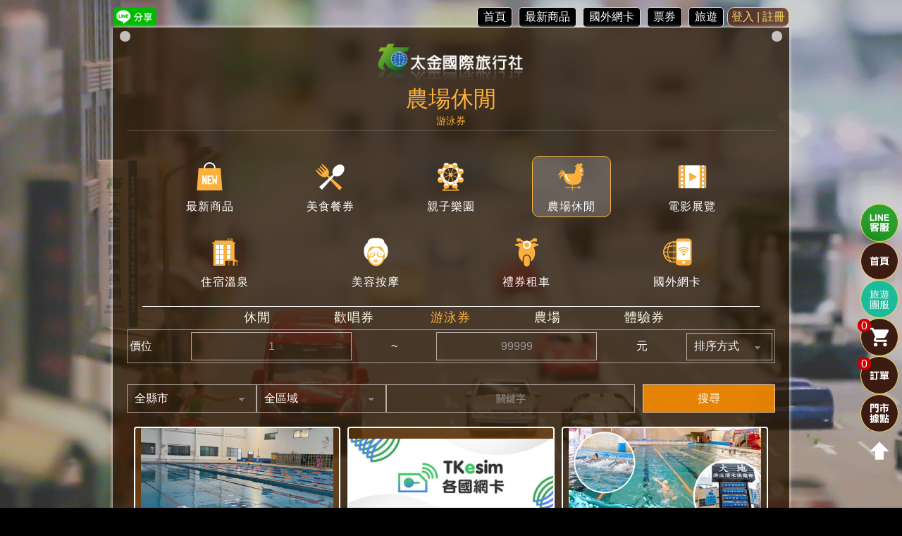

--- FILE ---
content_type: text/html; charset=UTF-8
request_url: https://www.taiking-system.com/content/app/pages/order/index.php?pageCart=ticket&searchProductCategory=881&searchProductCategoryID=1077
body_size: 34185
content:

<!DOCTYPE html PUBLIC "-//W3C//DTD XHTML 1.0 Transitional//EN" "http://www.w3.org/TR/xhtml1/DTD/xhtml1-transitional.dtd">
<html lang="zh-TW">
<head>
	    
<title>
	農場休閒 - 游泳券-太金國際旅遊網</title>

<meta http-equiv="content-type" content="text/html; charset=UTF-8">
<meta http-equiv="X-UA-Compatible" content="IE=edge" />
<meta HTTP-EQUIV="Pragma" CONTENT="no-cache"> 
<meta HTTP-EQUIV="Cache-Control" CONTENT="no-cache"> 
<meta HTTP-EQUIV="expires" CONTENT="0">
<meta name="robots" content="index">
<meta name="keywords" content="太金國際旅遊網" />
<meta name="description" content="你還在找便宜的餐劵、按摩劵、SPA劵、住宿劵、休息泡湯劵、展覽劵、門票、宅配團購、國內外團體旅遊、國外自由行、全球網卡嗎?就在太金國際票券網．長青村養生游泳池-單人入場門票．｜長青村養生游泳池-單人入..." />
<meta name="viewport" content="width=device-width, initial-scale=1, minimum-scale=1, maximum-scale=4, user-scalable=yes" />
<meta property="og:url" content="https://www.taiking-system.com/content/app/pages/order/index.php?pageCart=ticket&searchProductCategory=881&searchProductCategoryID=1077" />
<meta property="og:type" content="website" />
<meta property="og:title" content="農場休閒 - 游泳券-太金國際旅遊網" />
<meta property="og:description" content="你還在找便宜的餐劵、按摩劵、SPA劵、住宿劵、休息泡湯劵、展覽劵、門票、宅配團購、國內外團體旅遊、國外自由行、全球網卡嗎?就在太金國際票券網．長青村養生游泳池-單人入場門票．｜長青村養生游泳池-單人入..." />
	<meta itemprop="image" content="https://www.taiking-system.com/content/app/common/img/ad4.jpg">
	<meta property="og:image" content="https://www.taiking-system.com/content/app/common/img/ad4.jpg" />
<meta property="og:image:width" content="800" />
<meta property="og:image:height" content="420" />    
<script src="https://www.taiking-system.com/content/app/common/js/jquery.min.js"></script>
<script src="https://www.taiking-system.com/content/app/common/js/jquery-ui.min.js"></script>
<script src="https://www.taiking-system.com/content/app/pages/order/js/jquery.doubleSelect_customer.js"></script>
<script src="https://www.taiking-system.com/content/app/common/js/web.js"></script>
<script src="https://www.taiking-system.com/content/app/common/js/common.js"></script>
<script src="https://www.taiking-system.com/content/app/common/js/bodyPanel.js"></script>

<script src="https://www.taiking-system.com/content/app/pages/order/js/mail_outo_completion.js"></script>

<script type="text/javascript" src="https://www.taiking-system.com/content/app/common/js/sweetalert2.min.js"></script>


<script src='https://www.taiking-system.com/content/app/common/js/tool/jquery.stickytableheaders.js'></script>
<script src='https://www.taiking-system.com/content/app/common/js/tool/jquery.tablesorter.min.js'></script>
<script src='https://www.taiking-system.com/content/app/common/js/tool/jquery.tablesorter.widgets.js'></script>
<script src='https://www.taiking-system.com/content/app/common/js/tool/jquery.base64.js'></script>
    <meta name="csrf-token" content="efc465e3305565c4aa582725467cbbb5437b1c4d">
<script>
    $.ajaxSetup({
    headers: {
        'X-CSRF-TOKEN': $('meta[name="csrf-token"]').attr('content')
    }
});
</script><style>
.fb_share_btn1{
	display: inline-block;
	background-image: url('../../pages/order/img/fb_share2.png');
	border-radius: 5px;
	width: 65px;
	height: 28px;
	cursor: pointer;
	margin-left: 5px;
}
.fb_share_btn1:hover{
	background-image: url('../../pages/order/img/fb_share.png');
}
</style>

<script src="https://connect.facebook.net/zh_TW/sdk.js"></script>
<script>
		function FBinit() {
		FB.init({
			appId            : '784511781739478',
			autoLogAppEvents : true,
			xfbml            : true,
			version          : 'v3.3'
		});
	}
		function FBshare(shareUrl, redirectUri, quote, hashtag) {
		if(hashtag == null){
			hashtag = '太金國際旅遊網';
            if(document.getElementById("fb_detail")){
                quote = document.getElementById("fb_detail").value;
            }
		}
				let text = '';
		if(quote) {
			let quoteArr = quote.split('\n');
						quoteArr = quoteArr.slice(2);
			for(let i=0;i<quoteArr.length;i++){
				if(i >= 15){
					break;
				}
				text += `${quoteArr[i]}、`;
			}
						if(quoteArr.length >= 15){
				text += `${quoteArr.pop()}`;
			}
		}
		FB.ui({
			method: 'share',
			href: shareUrl,
			hashtag: "#"+hashtag,
			quote: text,
			redirect_uri: redirectUri,
		}, function(response){});
	}

	$(document).ready(function () {
    	FBinit(); 	});
</script>

<style>
.line-button{
	height:28px;
	cursor: pointer;
}
</style>

<script>
	function getParametersObject() {
		var paramsObject = {};
		var queryString = window.location.search.substring(1);
		var params = queryString.split("&");

		for (var i = 0; i < params.length; i++) {
			var pair = params[i].split("=");
			if (pair.length === 2) {
				var key = decodeURIComponent(pair[0]);
				var value = decodeURIComponent(pair[1]);
				paramsObject[key] = value;
			}
		}

		return paramsObject;
	}
	function getUrl(){
		let url = window.location.href;
		let parameters  = getParametersObject();
		if (url.includes("home.php")) {
    		return generateShortUrl('https://www.taiking-system.com/content/app/pages/order/home.php');
		}else if(url.includes("index.php")) {
			let baseUrl = 'https://www.taiking-system.com/content/app/pages/order/index.php';
			let queryParams = [];
			queryParams.push('pageCart=ticket');
			if (parameters['keyword']) {
				queryParams.push('keyword=' + encodeURIComponent(parameters['keyword']));
			}

			if (parameters['searchProductCategory']) {
				queryParams.push('searchProductCategory=' + encodeURIComponent(parameters['searchProductCategory']));
			}

			if (parameters['searchProductCategoryID']) {
				queryParams.push('searchProductCategoryID=' + encodeURIComponent(parameters['searchProductCategoryID']));
			}

			let longUrl = baseUrl + (queryParams.length > 0 ? '?' + queryParams.join('&') : '');

			return generateShortUrl(longUrl);
		}else if(url.includes("introduction.php")) {
			return generateShortUrl('https://www.taiking-system.com/content/app/pages/order/introduction.php?pageCart=ticket&productID='+parameters['productID']);
		}else if(url.includes("stronghold.php")) {
			return generateShortUrl('https://www.taiking-system.com/content/app/pages/order/stronghold.php');
		}
	}
	function generateShortUrl(longUrl) {
		var request = new XMLHttpRequest();
		var url = `https://tinyurl.com/api-create.php?url=${encodeURIComponent(longUrl)}`;
		
		// 設置第三個參數為 false 來執行同步請求
		request.open('GET', url, false);  
		request.send(null);

		if (request.status === 200) {
			return request.responseText;
		}else{
			return "";
		}

	}

	function lineshare(){
				if( /Android|webOS|iPhone|iPad|iPod|BlackBerry|IEMobile|Opera Mini/i.test(navigator.userAgent) ) {
						var link = "https://line.me/R/msg/text/?";
			var now_url = getUrl();
            if(document.getElementById("line_detail")){
                                var detail = document.getElementById("line_detail").value;
				let pre = detail.split('%0A');
				let i = 0;
				$.each(pre,(index, value)=>{
					if(value.length > 0){
												value = value.replace(/<\/?. ?>/g,"");			
												value = value.replace(/[\r\n]/g, "");			
												value = value.replace(/(^\s*)|(\s*$)/g, ""); 	
						let text = '';
						if(i++ == 0){
							text += '太金吃喝玩樂推薦';
						}
						
												let textlink = value.split(" ");				
						$.each(textlink,(index, word)=>{
							word = word.trim();
							if(word.length > 0){
																text += word + " ";						
							}
						});
						link += encodeURIComponent(text);
					} 
				})
				                	link += '%0A'+now_url;
				            }else{
            	link += now_url;
            }
            window.open( link, 'LINE 分享', config='height=500,width=500');
    		return false;
				} else {
			var link = "https://social-plugins.line.me/lineit/share?url=";
			var now_url = getUrl();
		    
			if(document.getElementById("line_detail")){
				link += now_url;
				link += '&text=太金吃喝玩樂推薦';
				
				var detail = document.getElementById("line_detail").value;
				let pre = detail.split('%0A');
				$.each(pre,(index, value)=>{
										if(index > 5) {
						link += encodeURIComponent('.....點擊看更多商品') + "%0A";
						return false;
					} 
					if(value.length > 0){
												value = value.replace(/<\/?. ?>/g,"");			
												value = value.replace(/[\r\n]/g, "");			
												value = value.replace(/(^\s*)|(\s*$)/g, ""); 	
						let text = "";
												let textlink = value.split(" ");				
						$.each(textlink,(index, word)=>{
							word = word.trim();
							if(word.length > 0){
																text += word + " ";						
							}
						});
						link += encodeURIComponent(text);
					}
				})
			}else{
				link += now_url;
			}
			window.open( link, 'LINE 分享', config='height=500,width=500');
			return false;
		}
	}
</script>
<script src="https://www.taiking-system.com/content/app/common/js/bootstrap.bundle.min.js"></script>


<script>
        function mTabsInit(selector) {
        var content = $("[data-tabs-content='"+$(selector).attr('id')+"']");
        selected = $(selector).data('selected');
        $(selector+">li>a[data-panel='"+selected+"']").closest('li').addClass('active');
        content.find('#'+selected).addClass('active');
        $(document).on('click',selector+'>li>a',function(){
            selected = $(this).data('panel');
            $(selector+">li").removeClass('active');
            content.find('div').removeClass('active');
            content.find('#'+selected).addClass('active');
            $(this).closest('li').addClass('active');
        });
    }
</script>

<script>
$(function(){
    $('#editTable').tablesorter({
        widgets        : ['zebra', 'columns'],
        usNumberFormat : false,
        sortReset      : true,
        sortRestart    : true
    });
    $('#editTable').stickyTableHeaders();
});
</script>


<script>
	var credit_url = "https://eposn.hncb.com.tw/transaction/api-auth/";	</script>


<script>
	var roten_url = "";	</script>


    <script src="https://www.taiking-system.com/content/app/common/js/bowser.min.js"></script>
    <script>
        if (bowser.isUnsupportedBrowser({
            msie: '10',
            msedge: '12',
            firefox: '25',
            chrome: '30',
            safari: '7',
            opera: '15',
            samsungBrowser: '4'
        }, true)) window.location.replace('https://outdatedbrowser.com/zh-tw');
    </script>

    
<script>
$(document).ready(function () {
    $('.click-to-extened').each(function (i, e) {
    	
        $(e).html('<div class="extened-title" style="text-align:center;overflow:hidden">' + $(e).data('title') + '</div><div class="extened-body" style="overflow:hidden">' + $(e).html() + '</div>');
        $(e).data('title-height', $(e).find('.extened-title').height())
            .data('body-height', $(e).find('.extened-body').height())
            .css('cursor', 'pointer')
            .click(function (e) {
                var _this = $(this);
                if (_this.hasClass('opened') && (typeof _this.data('once') == 'undefined') || _this.data('once') == 'false') {
                    _this.removeClass('opened');
                    _this.find('.extened-body').animate({ height: 0 });
                    _this.find('.extened-title').animate({ height: _this.data('title-height') });
                } else {
                    _this.addClass('opened');
                                        _this.find('.extened-body').animate({ height: _this.data('body-height') });
                    if (typeof _this.data('once') !== 'undefined' && _this.data('once') == true) {
                        _this.css('cursor', 'default');
                    }
                }
            })
            .find('.extened-body')
            .css('height', '0');
                });
});
</script>

<script>
jQuery.fn.hideOptions = function(selector) {
    var o = $(this[0]);
	if (o.is('select')) {
		var opts = $('<select>'+o.data('options')+'</select>');
		opts.find(selector).remove();
		o.empty().append(opts.children());
		o[0].selectedIndex = 0;
	}
    return this;
};
jQuery.fn.showOptions = function(selector) {
    var o = $(this[0]);
	if (o.is('select')) {
		var opts = $('<select>'+o.data('options')+'</select>');
		opts.find('*:not(' + selector+ ')').remove();
		o.empty().append(opts.children());
		o[0].selectedIndex = 0;
	}
    return this;
};

$(document).ready(function () {
	$('select').each(function() { 
		$(this).data('options', $(this).html());
	});

	    $(document).on('submit','form',function(){
        $('#loadingBox').show();
    })
	
        $( ".datepicker" ).datepicker({
        showOtherMonths: true,
        selectOtherMonths: true,
        dayNames:["星期日","星期一","星期二","星期三","星期四","星期五","星期六"],
        dayNamesMin:["日","一","二","三","四","五","六"],
        monthNames:["一月","二月","三月","四月","五月","六月","七月","八月","九月","十月","十一月","十二月"],
        monthNamesShort:["一月","二月","三月","四月","五月","六月","七月","八月","九月","十月","十一月","十二月"],
        prevText:"上月",
        nextText:"次月",
        weekHeader:"週",
        showMonthAfterYear:true,
        dateFormat:"yy-mm-dd",
        defaultDate : "0",
        maxDate: '0',
        beforeShow: function() { 
                        setTimeout(function(){
                $('.ui-datepicker').css('z-index', 99);
            }, 0);
        }
    });

});
</script>

<script>
function closeBrowser(){
    if(document.referrer.indexOf(location.hostname) === -1){
        window.location = $('#close_btn').data('url');
    }else{
        history.back();
    }
}
</script>

<script async src="https://www.googletagmanager.com/gtag/js?id=UA-158376251-1"></script>

	


<script>(function(w,d,s,l,i){w[l]=w[l]||[];w[l].push({'gtm.start':
new Date().getTime(),event:'gtm.js'});var f=d.getElementsByTagName(s)[0],
j=d.createElement(s),dl=l!='dataLayer'?'&l='+l:'';j.async=true;j.src=
'https://www.googletagmanager.com/gtm.js?id='+i+dl;f.parentNode.insertBefore(j,f);
})(window,document,'script','dataLayer','GTM-TD78W73');</script>
    <link rel="icon" href="https://www.taiking-system.com/favicon.png" type="image/png">
<link rel="shortcut icon" href="https://www.taiking-system.com/logo.png" type="image/png">
<link rel="apple-touch-icon" href="https://www.taiking-system.com/logo_57x57.png" sizes="57x57" />
<link rel="apple-touch-icon" href="https://www.taiking-system.com/logo_72x72.png" sizes="72x72" />
<link rel="apple-touch-icon" href="https://www.taiking-system.com/logo_114x114.png" sizes="114x114" />
<link rel="apple-touch-icon" href="https://www.taiking-system.com/logo_144x144.png" sizes="144x144" />

<link href="https://www.taiking-system.com/content/app/common/css/sweetalert2.min.css" rel="stylesheet">

<link href="https://www.taiking-system.com/content/app/common/css/5.0.2_bootstrap.min.css" rel="stylesheet">
<link rel="stylesheet" type="text/css" href="https://www.taiking-system.com/content/app/common/css/set.css?134" >

<link href="//ajax.googleapis.com/ajax/libs/jqueryui/1.10.2/themes/hot-sneaks/jquery-ui.css" rel="stylesheet">
<link rel="stylesheet" type="text/css" href="https://www.taiking-system.com/content/app/common/css/tablesorttheme.blue.css">
<style id="css">
.tablesorter-header.tablesorter-reorder-helper {
    cursor: move;
}
.tablesorter-reorder-helper-bar {
    width: 1px;
    background: #000;
}
</style>

	
<style>
blink {
  animation: blinker 1s linear infinite !important;
}

@keyframes blinker {
  10% {
    opacity: 0.2;
  }
}
</style>

<link href="https://www.taiking-system.com/content/app/common/css/cdnjs.cloudflare.com_ajax_libs_font-awesome_6.4.2_css_all.min.css" rel="stylesheet">
<script src="https://www.taiking-system.com/content/app/common/js/cdnjs.cloudflare.com_ajax_libs_font-awesome_6.4.2_js_all.min.js"></script>        <link href="https://www.taiking-system.com/content/app/pages/order/css/Layout.css?134" rel="stylesheet" />
	<link href="https://www.taiking-system.com/content/app/pages/order/css/spec_selection.css?134" rel="stylesheet" />
	<link href="https://www.taiking-system.com/content/app/pages/order/css/select2.css" rel="stylesheet" />
	<script src="https://www.taiking-system.com/content/app/pages/order/js/marquee3.js?134"></script> 		<script src="https://www.taiking-system.com/content/app/pages/order/js/select2.js"></script>
	<script src="https://www.taiking-system.com/content/app/pages/order/js/jquery.marquee.min.js"></script>
		<script type="text/javascript" src="https://www.taiking-system.com/content/app/common/js/magnific_popup/jquery.magnific-popup.min.js"></script>
	<script type="text/javascript"  src="https://www.taiking-system.com/content/app/pages/order/js/cache.js?134"></script>
    <link rel="stylesheet" type="text/css" href="https://www.taiking-system.com/content/app/common/js/magnific_popup/magnific-popup.css" >
    
	<script src="https://www.taiking-system.com/content/app/pages/order/js/waypoints.js?134"></script>
	<script src="https://www.taiking-system.com/content/app/pages/order/js/waypoints.infinite.js?134"></script>
		<script>
		!function (w, d, t) {
		  w.TiktokAnalyticsObject=t;var ttq=w[t]=w[t]||[];ttq.methods=["page","track","identify","instances","debug","on","off","once","ready","alias","group","enableCookie","disableCookie"],ttq.setAndDefer=function(t,e){t[e]=function(){t.push([e].concat(Array.prototype.slice.call(arguments,0)))}};for(var i=0;i<ttq.methods.length;i++)ttq.setAndDefer(ttq,ttq.methods[i]);ttq.instance=function(t){for(var e=ttq._i[t]||[],n=0;n<ttq.methods.length;n++
)ttq.setAndDefer(e,ttq.methods[n]);return e},ttq.load=function(e,n){var i="https://analytics.tiktok.com/i18n/pixel/events.js";ttq._i=ttq._i||{},ttq._i[e]=[],ttq._i[e]._u=i,ttq._t=ttq._t||{},ttq._t[e]=+new Date,ttq._o=ttq._o||{},ttq._o[e]=n||{};n=document.createElement("script");n.type="text/javascript",n.async=!0,n.src=i+"?sdkid="+e+"&lib="+t;e=document.getElementsByTagName("script")[0];e.parentNode.insertBefore(n,e)};
		  ttq.load('CIPIHURC77UAB9CE9720');
		  ttq.page();
		}(window, document, 'ttq');
	</script>

	<style>
		.list-img,
		.list-img a,
		.list-img .product-img {
			width: 100%;
		}
		.list-img .product-img,
		.list-img img {
			height: 182px;
			background-position: center center;
			background-repeat: no-repeat;
			background-size: contain;
		}
		.filter{
			padding: 10px 0;
			font-size: 1rem;
			letter-spacing: 1px;
			position: relative;
			display: block;
		}
		.filter.fixed{
			position: fixed;
			top: 0;
			width: 960px;
			right: 0;
			left: 0;
			margin-right: auto;
			margin-left: auto;
			background: rgba(39,20,1,0.75);
			padding: 10px;
			z-index: 9990;
		}
		.showList {
			cursor: pointer;
		}
		.page-link {
			color: #FFF;
			background: #000;
    		border-radius: 5px;
    		cursor: pointer;
    		margin-right: 5px;
			display: inline-block;
    		vertical-align: top;
			padding: 3px 8px;
			font-size: 1em;
		}
		.page-link:hover {
			background: #000;
			color: #FFF;
		}
		.marquee {
			font-size: 18px;
			width: 100%;
			overflow: hidden;
			color: #FFF;
			text-align: center;
			height: 28px;
			border-top: 1px solid #FFF;
		}
		.marquee a{
			width: 15%;
			padding: 5px 0;
		}
		.priceRange {
			width: 100%;
			border: 1px solid rgba(255,255,255,0.5);
			padding: 3px 3px;
			color: #FFF;
			display: flex;
			justify-content: space-between;
			align-content: center;
			align-items: center;
			flex-wrap: wrap;
		}
		.priceRange input[type="tel"] {
			width: 25%;
			background: none;
			border: rgba(255,255,255,0.6) solid 1px;
			color: #FFF;
			text-align: center;
		}
		.madoka{
			display: inline-block !important;
			height: 12px;
			width: 12px;
			background-color: #ee0;
			border: 2px solid #aaa;
				
			-webkit-border-radius: 20px;
			-moz-border-radius: 20px;
			border-radius: 20px;
		}
	    #taikingImg{
	    	height: 60px;
	    }
				#lightBoxGroupDate{
			position: fixed;
			top: 0;
			left: 0;
			z-index: 999;
			background: #00000091;
			height: 100%;
			width: 100%;
			z-index: 9991;			
		}
		.lightBoxGroupDate{
			position: absolute;
			top: 10%;
			left: 20%;
			height: 80%;
			width: 60%;
		}
		#closeLightBoxGroupDate{
			background: #000;
			height: 34px;
			width: 34px;
			font-size: 18px;
			text-align: center;
			float: right;
			color: #fff;
			border: 2px solid #aaa;
			margin: 5px -15px -17px 0;
			padding: 5px;
			cursor: pointer;			
			-webkit-border-radius: 30px;
			-moz-border-radius: 30px;
			border-radius: 30px;
		}
				.ui-datepicker td {
			background: #93c3cd;
			border: 1px solid white;
		}
        .ui-datepicker td span {
            padding: 0;
        }
		.ui-datepicker td[title]::after {
			content: attr(title);
			display: block;
			position: relative;
			border: 1px solid #93c3cd;
			background: #93c3cd;
			font-weight: bold;
			color: #333333;
		}
		.ui-datepicker td.ui-datepicker-current-day::after  {
			border: 1px solid #ff6b7f;
			background: #db4865;
			font-weight: bold;
			color: #ffffff;
		}
		.ui-datepicker td::after:hover  {
			background: #ccd232 !important;
			font-weight: bold;
			color: #212121;
		}
		.form-header{
			margin-bottom: 0;
		}
		.form-search .button {			
			background: none;
			color: #FFF;
			border: 1px solid rgba(255, 255, 255, 0.6);
			font-size: 1rem;
			padding: 5px 0 5px 0;
			-webkit-border-radius: 0;
			border-radius: 0;
		}

        .form-search-1056 input{
			background: none;
			font-size: 1rem;
			background: none;
			border: rgba(255,255,255,0.6) solid 1px;
			color: #FFF;
			padding: 10px 12px;
        }
        
        .form-search-1056 .keyword,
        .form-search-1056 .travelDate{
			background: none;
			font-size: 1rem;
			background: none;
			border: rgba(255,255,255,0.6) solid 1px;
			color: #FFF;
			padding: 8px 12px;
        }
		
		.form-search-1056 select,
		.form-search-1056 input,
		.form-search-1056 .travelDate,
		.form-search-1056 .keyword{
			display: inline-block;
			margin-bottom: 5px;
							width: 24.58%;
					}

		.form-search-1056 .search,
		.form-search-1056 .reset {			
			background: none;
			color: #FFF;
			border: 1px solid rgba(255, 255, 255, 0.6);
			font-size: 1rem;
			padding: 5px 0 5px 0;
							width: 49.72%;
					}
				input[type="search"]::-webkit-search-cancel-button {
						-webkit-appearance: none;
						height: 20px;
			width: 20px;
			background: url('img/Svg/close.svg');
			background-repeat: no-repeat;
			background-size: 20px 20px;
			border-radius:10px;			
		}
				.electronicTicketFrame{
			position: absolute;
			top: 5px;
			left: 5px;
			width: 96.5% !important;
		}

		.eTicketTop{
			border: 0 !important;
		}
		.eTicketImg{
			border: 4px solid #f7e32b !important;
			border-radius: 15px;
		}
		.eTicketContent{
			border-left: 2px solid white !important;
			border-right: 2px solid white !important;
		}
		.eTicketBottom{
			border-left: 2px solid white !important;
			border-right: 2px solid white !important;
			border-bottom: 2px solid white !important;
		}
		.subCategory{
			text-align: center;
			color: #fbb03b;
			font-size: 14px;
		}

		@media only screen and (min-width: 480px){
			.electronicTicketFrame:hover{
				-webkit-transition: all 0.8s;  
				-moz-transition: all 0.8s;  
				-ms-transition: all 0.8s;  
				-o-transition: all 0.8s;  
				transition: all 0.8s;  
				opacity: 0;
			}
			
		}
		@media only screen and (max-width: 980px){
			.js-marquee a{
				display: none;
			} 
			.modal {
				display: none;
			}
			.modal-content {
				width: 95%;
				border-radius: 10px;
				text-align: center;
				padding: 0;
				background: none;
				border: none;
			}
			.modal-content h2 {
				font-size: 1.5rem;
			}
			.modal-close {
				position: absolute;
				font-size: 14pt !important;
				width: 25px;
				height: 25px;
				border: #FFF solid 1pt;
				border-radius: 50%;
				right: 0;
				top: 0;
				color: #FFF !important;
				z-index: 8;
				background: #000;
				text-align: center;
				line-height: 23px;
			}
			.menuList{
				display: flex;
				flex-direction: row;
				flex-wrap: wrap;
				justify-content: flex-start;
				align-content: flex-start;
				padding: 10px 5px;
				margin-top: 30px;
				position: relative;
			}
			.menuList a {
				text-align: center;
				position: relative;
				width: 33%;
				padding: 20px 0;
				font-weight: 900;
				letter-spacing: 2px;
				background: #5e412d;
				color: #fdda67;
				border: 1px solid #fdda67;
				font-weight: bold;
			}
			.priceRange {
				width: 100%;
				justify-content: space-between;
			}
			.priceRange input[type="tel"]{
				width: 22%;
			}
			.menuList .modalActice{
    			color: #f00 !important;
				font-weight: bolder;
				border: 3px ridge #f00;
			}
			.lightBoxGroupDate{
				left: 10%;
				width: 80%;
			}
			.form-search-1056 select,
			.form-search-1056 input,
			.form-search-1056 .travelDate,
			.form-search-1056 .keyword{
									width: 24.39%;
							}
			.form-search-1056 .search,
			.form-search-1056 .reset {			
									width: 49.60%;
							}
			.filter.fixed{
				width: 90%;
			}
		}
		@media only screen and (max-width: 800px){
			.marquee {
				display: none;
			}
			
			.white-popup{
				max-width: 400px !important;
			}
		}		
		@media only screen and (max-width: 740px){
			.form-search-1056 select,
			.form-search-1056 input,
			.form-search-1056 .travelDate,
			.form-search-1056 .reset{
									width: 49%;
							}
			.form-search-1056 .keyword,
			.form-search-1056 .search{			
									width: 49%;
							}
		
			.filter.fixed{
				width: 90%;
			}
					
		}

		@media only screen and (max-width: 600px){
			.white-popup{
				max-width: 270px !important;
			}
		}
		@media only screen and (max-width: 480px){
			.page-link{
				margin: 0;
			}
			.js-marquee a{
				width: 50%;
			}
	    	#taikingImg{
	    		margin-top: 15px;
	    	}
	    	.priceSort{
	    		width: 100%
	    	}
	    	.priceSort #priceSortSelect{
	    		width: 100%;
	    		margin-top: 5px;
	    	}
			.filter.fixed{
				width: 90%;			
			}
			#popupBoxImg{
				width: 226px !important;
				height: 328px !important;
			}
			.eTicketImg{
				margin-top: 20px;
			}
		}
		.white-popup {
            position: relative;
            background: #FFF;
            padding: 20px 22px;
            width: auto;
            max-width: 500px;
            margin: 20px auto;
            text-align: center;
        }
        .popup_box_storeGift h2{
            font-weight: bold;
            font-size: 24px;
            margin-bottom: 10px;
        }
        .popup_box_storeGift ul{
            margin-bottom: 10px;
        }
        .popup_box_storeGift ul li{
            margin-bottom: 5px;
        }
        #popup_box_storeGift .mfp-close{
            display: none!important;
        }

		#popupBoxTitle{
			border: 5px solid #ffc938;
			font-size: 18px;
			padding: 7px;
			font-weight: bold;
			height: 88px;
            align-items: center;
            justify-content: center;
            display: flex;
		}
		#popupBoxImg{
			width: 456px;
			height: 660px;
		}

		#popupBoxUrl{
			font-size: 18px;
			padding: 5px;
			border-radius: 7px;
			text-decoration: none;
            color: white;
		}
		.mfp-close{
			font-size: 40px;
		}
		.carousel-inner{
			margin: 5px 0;
		}
	</style>
	</head>
<body>
	<noscript><iframe src="https://www.googletagmanager.com/ns.html?id=GTM-57RBW8MH"
	height="0" width="0" style="display:none;visibility:hidden"></iframe></noscript>
			<noscript><iframe src="https://www.googletagmanager.com/ns.html?id=GTM-TCQQG69"
	height="0" width="0" style="display:none;visibility:hidden"></iframe></noscript>
	
        <div class="form-wrap">
				<div class="floatClear">
			
				            
			<div class="form-login textRight">
														<a title="登入 | 註冊" class="button" href="https://www.taiking-system.com/content/app/pages/order/login.php?prePage=" style="display: inline-block; padding: 3px 5px;">登入 | 註冊</a>
							</div>

			<div id="noClickMe" class="floatClear">
				<div class="floatLeft">
							            <div class="line">
						<a id="shareLINE" title="LINE分享" onclick='lineshare()'>
		                    <img alt="LINE分享" title="LINE分享" class="line-button" alt='LINE分享' src='https://www.taiking-system.com/content/app/pages/order/img/line_share.png'>
						</a>
		            </div>
				</div>
				
				<div class="floatRight">
					<a class="page-link" title="首頁" href="https://www.taiking-system.com/content/app/pages/order/home.php">首頁</a>
											<a class="page-link" title="最新商品" href="https://www.taiking-system.com/content/app/pages/order/index.php?pageCart=ticket&type=ticket&searchProductCategory=new">最新商品</a>
						<a class="page-link" title="國外網卡" href="https://www.taiking-system.com/content/app/pages/order/index.php?pageCart=ticket&type=ticket&searchProductCategory=1111&priceSort=排序方式">國外網卡</a>
						<a class="page-link" title="票券" href="https://www.taiking-system.com/content/app/pages/order/index.php?pageCart=ticket&type=ticket">票券</a>
												<a class="page-link" title="旅遊" href="https://www.taiking-system.com/content/app/pages/order/index.php?pageCart=travel&searchProductCategory=1056">旅遊</a>
															</div>
            </div>
							<input type="hidden" id="line_detail" value="
					">
            	
			        </div>
                <div class="content">
	    	
		    <div class="font30 colorGreen textCenter" style="margin-bottom: 10px;">
				<a title="太金國際旅行社" href="https://www.taiking-system.com/content/app/pages/order/home.php">
					<img alt="太金國際旅行社" title="太金國際旅行社" id="taikingImg" src="https://www.taiking-system.com/content/app/common/img/taiking_tagB.png"/>
				</a>
				<h1 style="color: #fbb03b;">農場休閒</h1>
								<div class="subCategory">
					<span>游泳券</span>
				</div>
		    </div>
		    <hr style="border-color: rgb(255, 255, 255, 0.5); border-width: 0.5px; margin-top: -5px;">
		    
	        										<header class="icon-header">
					<div class="icon-list">
						<div class="icon-grid">
															<div class="grid-block">
																			<a title="最新商品" class="" href="https://www.taiking-system.com/content/app/pages/order/index.php?pageCart=ticket&searchProductCategory=new&type=ticket&priceSort=排序方式&day=0&date=&departure=&attractions=">
																			<div class="grid-img">
											<img alt="最新商品" title="最新商品" src="https://www.taiking-system.com/content/app/pages/order/img/category/category_new_product.svg">
										</div>
										<div class="grid-title">
																							最新商品																					</div>
									</a>
								</div>
															<div class="grid-block">
																			<a title="美食餐券" class=" open-modal" data-category="780" data-category-name="美食餐券"  data-url="pageCart=ticket&searchProductCategory=780&type=ticket&priceSort=排序方式&day=0&date=&departure=&attractions=">
																			<div class="grid-img">
											<img alt="美食餐券" title="美食餐券" src="https://www.taiking-system.com/content/app/pages/order/img/category/category_780.svg">
										</div>
										<div class="grid-title">
																							美食餐券																					</div>
									</a>
								</div>
															<div class="grid-block">
																			<a title="親子樂園" class=" open-modal" data-category="880" data-category-name="親子樂園"  data-url="pageCart=ticket&searchProductCategory=880&type=ticket&priceSort=排序方式&day=0&date=&departure=&attractions=">
																			<div class="grid-img">
											<img alt="親子樂園" title="親子樂園" src="https://www.taiking-system.com/content/app/pages/order/img/category/category_880.svg">
										</div>
										<div class="grid-title">
																							親子樂園																					</div>
									</a>
								</div>
															<div class="grid-block">
																			<a title="農場休閒" class="active open-modal" data-category="881" data-category-name="農場休閒"  data-url="pageCart=ticket&searchProductCategory=881&type=ticket&priceSort=排序方式&day=0&date=&departure=&attractions=">
																			<div class="grid-img">
											<img alt="農場休閒" title="農場休閒" src="https://www.taiking-system.com/content/app/pages/order/img/category/category_881.svg">
										</div>
										<div class="grid-title">
																							農場休閒																					</div>
									</a>
								</div>
															<div class="grid-block">
																			<a title="電影展覽" class=" open-modal" data-category="3" data-category-name="電影展覽"  data-url="pageCart=ticket&searchProductCategory=3&type=ticket&priceSort=排序方式&day=0&date=&departure=&attractions=">
																			<div class="grid-img">
											<img alt="電影展覽" title="電影展覽" src="https://www.taiking-system.com/content/app/pages/order/img/category/category_3.svg">
										</div>
										<div class="grid-title">
																							電影展覽																					</div>
									</a>
								</div>
															<div class="grid-block">
																			<a title="住宿溫泉" class=" open-modal" data-category="840" data-category-name="住宿溫泉"  data-url="pageCart=ticket&searchProductCategory=840&type=ticket&priceSort=排序方式&day=0&date=&departure=&attractions=">
																			<div class="grid-img">
											<img alt="住宿溫泉" title="住宿溫泉" src="https://www.taiking-system.com/content/app/pages/order/img/category/category_840.svg">
										</div>
										<div class="grid-title">
																							住宿溫泉																					</div>
									</a>
								</div>
															<div class="grid-block">
																			<a title="美容按摩" class=" open-modal" data-category="1095" data-category-name="美容按摩"  data-url="pageCart=ticket&searchProductCategory=1095&type=ticket&priceSort=排序方式&day=0&date=&departure=&attractions=">
																			<div class="grid-img">
											<img alt="美容按摩" title="美容按摩" src="https://www.taiking-system.com/content/app/pages/order/img/category/category_1095.svg">
										</div>
										<div class="grid-title">
																							美容按摩																					</div>
									</a>
								</div>
															<div class="grid-block">
																			<a title="禮券租車" class=" open-modal" data-category="999" data-category-name="禮券租車"  data-url="pageCart=ticket&searchProductCategory=999&type=ticket&priceSort=排序方式&day=0&date=&departure=&attractions=">
																			<div class="grid-img">
											<img alt="禮券租車" title="禮券租車" src="https://www.taiking-system.com/content/app/pages/order/img/category/category_999.svg">
										</div>
										<div class="grid-title">
																							禮券租車																					</div>
									</a>
								</div>
															<div class="grid-block">
																			<a title="國外網卡" class=" open-modal" data-category="1111" data-category-name="國外網卡"  data-url="pageCart=ticket&searchProductCategory=1111&type=ticket&priceSort=排序方式&day=0&date=&departure=&attractions=">
																			<div class="grid-img">
											<img alt="國外網卡" title="國外網卡" src="https://www.taiking-system.com/content/app/pages/order/img/category/category_1111.svg">
										</div>
										<div class="grid-title">
																							國外網卡																					</div>
									</a>
								</div>
													</div>
					</div>
					
					<div class="marquee" data-direction="up" data-duration="1500">
																												
									<a title="休閒" href="https://www.taiking-system.com/content/app/pages/order/index.php?pageCart=ticket&searchProductCategory=881&searchProductCategoryID=1029">
										<span >
											休閒										</span>
									</a>
																														
									<a title="歡唱券" href="https://www.taiking-system.com/content/app/pages/order/index.php?pageCart=ticket&searchProductCategory=881&searchProductCategoryID=1076">
										<span >
											歡唱券										</span>
									</a>
																														
									<a title="游泳券" href="https://www.taiking-system.com/content/app/pages/order/index.php?pageCart=ticket&searchProductCategory=881&searchProductCategoryID=1077">
										<span style="color: #fbb03b;" class="active">
											游泳券										</span>
									</a>
																														
									<a title="農場" href="https://www.taiking-system.com/content/app/pages/order/index.php?pageCart=ticket&searchProductCategory=881&searchProductCategoryID=1078">
										<span >
											農場										</span>
									</a>
																														
									<a title="體驗券" href="https://www.taiking-system.com/content/app/pages/order/index.php?pageCart=ticket&searchProductCategory=881&searchProductCategoryID=1090">
										<span >
											體驗券										</span>
									</a>
																										</div>
					
				</header>
								<div id="news" class="modal">
            		<div class="modal-content">
						<div class="menuList">
							<div class="modal-close">X</div>
																<a title="全部" data-category="3" href="https://www.taiking-system.com/content/app/pages/order/index.php?pageCart=ticket&searchProductCategory=3" style="width:99%">
										<span class="menu-title">全部</span>
									</a>
																			<a title="電影券" class="" data-category="3" href="https://www.taiking-system.com/content/app/pages/order/index.php?pageCart=ticket&searchProductCategory=3&searchProductCategoryID=1">
											<span>電影券</span>
										</a>
																			<a title="展覽券" class="" data-category="3" href="https://www.taiking-system.com/content/app/pages/order/index.php?pageCart=ticket&searchProductCategory=3&searchProductCategoryID=2">
											<span>展覽券</span>
										</a>
																																	<a title="全部" data-category="780" href="https://www.taiking-system.com/content/app/pages/order/index.php?pageCart=ticket&searchProductCategory=780" style="width:99%">
										<span class="menu-title">全部</span>
									</a>
																			<a title="全台通用" class="" data-category="780" href="https://www.taiking-system.com/content/app/pages/order/index.php?pageCart=ticket&searchProductCategory=780&searchProductCategoryID=781">
											<span>全台通用</span>
										</a>
																			<a title="吃到飽系列" class="" data-category="780" href="https://www.taiking-system.com/content/app/pages/order/index.php?pageCart=ticket&searchProductCategory=780&searchProductCategoryID=1014">
											<span>吃到飽系列</span>
										</a>
																			<a title="火鍋" class="" data-category="780" href="https://www.taiking-system.com/content/app/pages/order/index.php?pageCart=ticket&searchProductCategory=780&searchProductCategoryID=1015">
											<span>火鍋</span>
										</a>
																			<a title="燒烤" class="" data-category="780" href="https://www.taiking-system.com/content/app/pages/order/index.php?pageCart=ticket&searchProductCategory=780&searchProductCategoryID=1016">
											<span>燒烤</span>
										</a>
																			<a title="套餐系列" class="" data-category="780" href="https://www.taiking-system.com/content/app/pages/order/index.php?pageCart=ticket&searchProductCategory=780&searchProductCategoryID=1017">
											<span>套餐系列</span>
										</a>
																			<a title="港式飲茶" class="" data-category="780" href="https://www.taiking-system.com/content/app/pages/order/index.php?pageCart=ticket&searchProductCategory=780&searchProductCategoryID=1018">
											<span>港式飲茶</span>
										</a>
																			<a title="義式料理" class="" data-category="780" href="https://www.taiking-system.com/content/app/pages/order/index.php?pageCart=ticket&searchProductCategory=780&searchProductCategoryID=1020">
											<span>義式料理</span>
										</a>
																			<a title="韓式料理" class="" data-category="780" href="https://www.taiking-system.com/content/app/pages/order/index.php?pageCart=ticket&searchProductCategory=780&searchProductCategoryID=1022">
											<span>韓式料理</span>
										</a>
																			<a title="中式料理" class="" data-category="780" href="https://www.taiking-system.com/content/app/pages/order/index.php?pageCart=ticket&searchProductCategory=780&searchProductCategoryID=1023">
											<span>中式料理</span>
										</a>
																			<a title="西式料理" class="" data-category="780" href="https://www.taiking-system.com/content/app/pages/order/index.php?pageCart=ticket&searchProductCategory=780&searchProductCategoryID=1024">
											<span>西式料理</span>
										</a>
																			<a title="輕食甜點" class="" data-category="780" href="https://www.taiking-system.com/content/app/pages/order/index.php?pageCart=ticket&searchProductCategory=780&searchProductCategoryID=1025">
											<span>輕食甜點</span>
										</a>
																			<a title="素食" class="" data-category="780" href="https://www.taiking-system.com/content/app/pages/order/index.php?pageCart=ticket&searchProductCategory=780&searchProductCategoryID=1079">
											<span>素食</span>
										</a>
																																	<a title="全部" data-category="880" href="https://www.taiking-system.com/content/app/pages/order/index.php?pageCart=ticket&searchProductCategory=880" style="width:99%">
										<span class="menu-title">全部</span>
									</a>
																			<a title="主題樂園" class="" data-category="880" href="https://www.taiking-system.com/content/app/pages/order/index.php?pageCart=ticket&searchProductCategory=880&searchProductCategoryID=1011">
											<span>主題樂園</span>
										</a>
																			<a title="森林遊樂區" class="" data-category="880" href="https://www.taiking-system.com/content/app/pages/order/index.php?pageCart=ticket&searchProductCategory=880&searchProductCategoryID=1140">
											<span>森林遊樂區</span>
										</a>
																			<a title="親子門票" class="" data-category="880" href="https://www.taiking-system.com/content/app/pages/order/index.php?pageCart=ticket&searchProductCategory=880&searchProductCategoryID=1141">
											<span>親子門票</span>
										</a>
																																	<a title="全部" data-category="881" href="https://www.taiking-system.com/content/app/pages/order/index.php?pageCart=ticket&searchProductCategory=881" style="width:99%">
										<span class="menu-title">全部</span>
									</a>
																			<a title="休閒" class="" data-category="881" href="https://www.taiking-system.com/content/app/pages/order/index.php?pageCart=ticket&searchProductCategory=881&searchProductCategoryID=1029">
											<span>休閒</span>
										</a>
																			<a title="歡唱券" class="" data-category="881" href="https://www.taiking-system.com/content/app/pages/order/index.php?pageCart=ticket&searchProductCategory=881&searchProductCategoryID=1076">
											<span>歡唱券</span>
										</a>
																			<a title="游泳券" class="modalActice" data-category="881" href="https://www.taiking-system.com/content/app/pages/order/index.php?pageCart=ticket&searchProductCategory=881&searchProductCategoryID=1077">
											<span>游泳券</span>
										</a>
																			<a title="農場" class="" data-category="881" href="https://www.taiking-system.com/content/app/pages/order/index.php?pageCart=ticket&searchProductCategory=881&searchProductCategoryID=1078">
											<span>農場</span>
										</a>
																			<a title="體驗券" class="" data-category="881" href="https://www.taiking-system.com/content/app/pages/order/index.php?pageCart=ticket&searchProductCategory=881&searchProductCategoryID=1090">
											<span>體驗券</span>
										</a>
																																	<a title="全部" data-category="840" href="https://www.taiking-system.com/content/app/pages/order/index.php?pageCart=ticket&searchProductCategory=840" style="width:99%">
										<span class="menu-title">全部</span>
									</a>
																			<a title="飯店" class="" data-category="840" href="https://www.taiking-system.com/content/app/pages/order/index.php?pageCart=ticket&searchProductCategory=840&searchProductCategoryID=1037">
											<span>飯店</span>
										</a>
																			<a title="Motel" class="" data-category="840" href="https://www.taiking-system.com/content/app/pages/order/index.php?pageCart=ticket&searchProductCategory=840&searchProductCategoryID=1038">
											<span>Motel</span>
										</a>
																			<a title="民宿" class="" data-category="840" href="https://www.taiking-system.com/content/app/pages/order/index.php?pageCart=ticket&searchProductCategory=840&searchProductCategoryID=1039">
											<span>民宿</span>
										</a>
																			<a title="休息" class="" data-category="840" href="https://www.taiking-system.com/content/app/pages/order/index.php?pageCart=ticket&searchProductCategory=840&searchProductCategoryID=1040">
											<span>休息</span>
										</a>
																			<a title="湯屋" class="" data-category="840" href="https://www.taiking-system.com/content/app/pages/order/index.php?pageCart=ticket&searchProductCategory=840&searchProductCategoryID=1041">
											<span>湯屋</span>
										</a>
																			<a title="泡湯" class="" data-category="840" href="https://www.taiking-system.com/content/app/pages/order/index.php?pageCart=ticket&searchProductCategory=840&searchProductCategoryID=1069">
											<span>泡湯</span>
										</a>
																																	<a title="全部" data-category="1095" href="https://www.taiking-system.com/content/app/pages/order/index.php?pageCart=ticket&searchProductCategory=1095" style="width:99%">
										<span class="menu-title">全部</span>
									</a>
																			<a title="美容" class="" data-category="1095" href="https://www.taiking-system.com/content/app/pages/order/index.php?pageCart=ticket&searchProductCategory=1095&searchProductCategoryID=1042">
											<span>美容</span>
										</a>
																			<a title="按摩" class="" data-category="1095" href="https://www.taiking-system.com/content/app/pages/order/index.php?pageCart=ticket&searchProductCategory=1095&searchProductCategoryID=1133">
											<span>按摩</span>
										</a>
																																	<a title="全部" data-category="1056" href="https://www.taiking-system.com/content/app/pages/order/index.php?pageCart=ticket&searchProductCategory=1056" style="width:99%">
										<span class="menu-title">全部</span>
									</a>
																			<a title="國內團體旅遊" class="" data-category="1056" href="https://www.taiking-system.com/content/app/pages/order/index.php?pageCart=ticket&searchProductCategory=1056&searchProductCategoryID=1057">
											<span>國內團體旅遊</span>
										</a>
																			<a title="國內自由行" class="" data-category="1056" href="https://www.taiking-system.com/content/app/pages/order/index.php?pageCart=ticket&searchProductCategory=1056&searchProductCategoryID=1075">
											<span>國內自由行</span>
										</a>
																			<a title="國內訂房" class="" data-category="1056" href="https://www.taiking-system.com/content/app/pages/order/index.php?pageCart=ticket&searchProductCategory=1056&searchProductCategoryID=1138">
											<span>國內訂房</span>
										</a>
																			<a title="國外團體旅遊" class="" data-category="1056" href="https://www.taiking-system.com/content/app/pages/order/index.php?pageCart=ticket&searchProductCategory=1056&searchProductCategoryID=1146">
											<span>國外團體旅遊</span>
										</a>
																			<a title="國外自由行" class="" data-category="1056" href="https://www.taiking-system.com/content/app/pages/order/index.php?pageCart=ticket&searchProductCategory=1056&searchProductCategoryID=1147">
											<span>國外自由行</span>
										</a>
																																	<a title="全部" data-category="1094" href="https://www.taiking-system.com/content/app/pages/order/index.php?pageCart=ticket&searchProductCategory=1094" style="width:99%">
										<span class="menu-title">全部</span>
									</a>
																			<a title="國外旅遊" class="" data-category="1094" href="https://www.taiking-system.com/content/app/pages/order/index.php?pageCart=ticket&searchProductCategory=1094&searchProductCategoryID=1058">
											<span>國外旅遊</span>
										</a>
																																	<a title="全部" data-category="999" href="https://www.taiking-system.com/content/app/pages/order/index.php?pageCart=ticket&searchProductCategory=999" style="width:99%">
										<span class="menu-title">全部</span>
									</a>
																			<a title="禮券" class="" data-category="999" href="https://www.taiking-system.com/content/app/pages/order/index.php?pageCart=ticket&searchProductCategory=999&searchProductCategoryID=1088">
											<span>禮券</span>
										</a>
																			<a title="租車" class="" data-category="999" href="https://www.taiking-system.com/content/app/pages/order/index.php?pageCart=ticket&searchProductCategory=999&searchProductCategoryID=1128">
											<span>租車</span>
										</a>
																																	<a title="全部" data-category="1000" href="https://www.taiking-system.com/content/app/pages/order/index.php?pageCart=ticket&searchProductCategory=1000" style="width:99%">
										<span class="menu-title">全部</span>
									</a>
																			<a title="護照" class="" data-category="1000" href="https://www.taiking-system.com/content/app/pages/order/index.php?pageCart=ticket&searchProductCategory=1000&searchProductCategoryID=1101">
											<span>護照</span>
										</a>
																			<a title="台胞證" class="" data-category="1000" href="https://www.taiking-system.com/content/app/pages/order/index.php?pageCart=ticket&searchProductCategory=1000&searchProductCategoryID=1102">
											<span>台胞證</span>
										</a>
																			<a title="簽證" class="" data-category="1000" href="https://www.taiking-system.com/content/app/pages/order/index.php?pageCart=ticket&searchProductCategory=1000&searchProductCategoryID=1103">
											<span>簽證</span>
										</a>
																																	<a title="全部" data-category="1005" href="https://www.taiking-system.com/content/app/pages/order/index.php?pageCart=ticket&searchProductCategory=1005" style="width:99%">
										<span class="menu-title">全部</span>
									</a>
																			<a title="個人用品" class="" data-category="1005" href="https://www.taiking-system.com/content/app/pages/order/index.php?pageCart=ticket&searchProductCategory=1005&searchProductCategoryID=1104">
											<span>個人用品</span>
										</a>
																			<a title="家庭用品" class="" data-category="1005" href="https://www.taiking-system.com/content/app/pages/order/index.php?pageCart=ticket&searchProductCategory=1005&searchProductCategoryID=1106">
											<span>家庭用品</span>
										</a>
																			<a title="辦公用品" class="" data-category="1005" href="https://www.taiking-system.com/content/app/pages/order/index.php?pageCart=ticket&searchProductCategory=1005&searchProductCategoryID=1110">
											<span>辦公用品</span>
										</a>
																																	<a title="全部" data-category="1111" href="https://www.taiking-system.com/content/app/pages/order/index.php?pageCart=ticket&searchProductCategory=1111" style="width:99%">
										<span class="menu-title">全部</span>
									</a>
																			<a title="中港澳" class="" data-category="1111" href="https://www.taiking-system.com/content/app/pages/order/index.php?pageCart=ticket&searchProductCategory=1111&searchProductCategoryID=1112">
											<span>中港澳</span>
										</a>
																			<a title="東南亞" class="" data-category="1111" href="https://www.taiking-system.com/content/app/pages/order/index.php?pageCart=ticket&searchProductCategory=1111&searchProductCategoryID=1113">
											<span>東南亞</span>
										</a>
																			<a title="新加坡/馬來西亞" class="" data-category="1111" href="https://www.taiking-system.com/content/app/pages/order/index.php?pageCart=ticket&searchProductCategory=1111&searchProductCategoryID=1114">
											<span>新加坡/馬來西亞</span>
										</a>
																			<a title="歐洲" class="" data-category="1111" href="https://www.taiking-system.com/content/app/pages/order/index.php?pageCart=ticket&searchProductCategory=1111&searchProductCategoryID=1115">
											<span>歐洲</span>
										</a>
																			<a title="美加" class="" data-category="1111" href="https://www.taiking-system.com/content/app/pages/order/index.php?pageCart=ticket&searchProductCategory=1111&searchProductCategoryID=1116">
											<span>美加</span>
										</a>
																			<a title="泰國" class="" data-category="1111" href="https://www.taiking-system.com/content/app/pages/order/index.php?pageCart=ticket&searchProductCategory=1111&searchProductCategoryID=1117">
											<span>泰國</span>
										</a>
																			<a title="韓國" class="" data-category="1111" href="https://www.taiking-system.com/content/app/pages/order/index.php?pageCart=ticket&searchProductCategory=1111&searchProductCategoryID=1118">
											<span>韓國</span>
										</a>
																			<a title="日本" class="" data-category="1111" href="https://www.taiking-system.com/content/app/pages/order/index.php?pageCart=ticket&searchProductCategory=1111&searchProductCategoryID=1119">
											<span>日本</span>
										</a>
																			<a title="澳洲/紐西蘭" class="" data-category="1111" href="https://www.taiking-system.com/content/app/pages/order/index.php?pageCart=ticket&searchProductCategory=1111&searchProductCategoryID=1120">
											<span>澳洲/紐西蘭</span>
										</a>
																			<a title="多國" class="" data-category="1111" href="https://www.taiking-system.com/content/app/pages/order/index.php?pageCart=ticket&searchProductCategory=1111&searchProductCategoryID=1124">
											<span>多國</span>
										</a>
																			<a title="越南" class="" data-category="1111" href="https://www.taiking-system.com/content/app/pages/order/index.php?pageCart=ticket&searchProductCategory=1111&searchProductCategoryID=1151">
											<span>越南</span>
										</a>
																			<a title="菲律賓" class="" data-category="1111" href="https://www.taiking-system.com/content/app/pages/order/index.php?pageCart=ticket&searchProductCategory=1111&searchProductCategoryID=1152">
											<span>菲律賓</span>
										</a>
																			<a title="印尼" class="" data-category="1111" href="https://www.taiking-system.com/content/app/pages/order/index.php?pageCart=ticket&searchProductCategory=1111&searchProductCategoryID=1153">
											<span>印尼</span>
										</a>
																			<a title="柬埔寨" class="" data-category="1111" href="https://www.taiking-system.com/content/app/pages/order/index.php?pageCart=ticket&searchProductCategory=1111&searchProductCategoryID=1154">
											<span>柬埔寨</span>
										</a>
																			<a title="土耳其" class="" data-category="1111" href="https://www.taiking-system.com/content/app/pages/order/index.php?pageCart=ticket&searchProductCategory=1111&searchProductCategoryID=1155">
											<span>土耳其</span>
										</a>
																																	<a title="全部" data-category="1142" href="https://www.taiking-system.com/content/app/pages/order/index.php?pageCart=ticket&searchProductCategory=1142" style="width:99%">
										<span class="menu-title">全部</span>
									</a>
																			<a title="小琉球" class="" data-category="1142" href="https://www.taiking-system.com/content/app/pages/order/index.php?pageCart=ticket&searchProductCategory=1142&searchProductCategoryID=1143">
											<span>小琉球</span>
										</a>
																														</div>
            		</div>
				</div>
				<script>
					$('.open-modal').click(function(){ 
						let category = $(this).data('category')
						let categoryName = $(this).data('category-name')
						let url = $(this).data('url')
						if($(window).width() <= 980){
							if(category != undefined){
								$('.menuList a').each(function(){
									if($(this).data('category') == category){
										$('.menu-title').html(categoryName + ' - 全部');
										$(this).show()
									}else{
										$(this).hide()
									}
								})
								$('.modal').show()
							}
						}else{
							let this_href = window.location.origin;
							if ((window.location.pathname).indexOf("taiking_temporary_use") >= 0) {
								this_href = window.location.origin + '/taiking_temporary_use'
							}
							location.href = this_href+'/content/app/pages/order/index.php?'+url
						}
					})
					$('.modal-close').click(()=>{ $('.modal').hide();})
					$('body').click(function (event){
   						if(!$(event.target).closest('.open-modal').length && !$(event.target).is('.open-modal')){
   						  $(".modal").hide();
   						}     
					});
				</script>
										
			
											<form name="searchForm" action="https://www.taiking-system.com/content/app/pages/order/index.php" method="get">
					<input type="hidden" name="pageCart" value="ticket"/>
					<input type="hidden" name="type" value="ticket"/>
					<input type="hidden" name="searchProductCategory" value="881"/>
					<input type="hidden" name="searchProductCategoryID" value="1077"/>

					<div class="priceRange">
						<label for="">價位</label>
						<input type="tel" class="text" id="lowPrice" name="lowPrice" placeholder="1" value="" style="color:#ff0">
						~
						<input type="tel" class="text" id="highPrice" name="highPrice" placeholder="99999" value="" style="color:#ff0">元
						
						<div class="priceSort">
							<select id="priceSortSelect" name="priceSort" class="select option-color" onChange="$('form[name=\'searchForm\']').submit();">
								<option>排序方式</option>
								<option value="asc" >價格低到高</option>
								<option value="desc" >價格高到低</option>
							</select>
						</div>
					</div>
										<div class="filter"></div>

					<div class="filter">
						<div class="form-header">
													<div id="selectBox" class="form-paing option-color">
								<select class="select" name="cityID" size="1">
									<option value="0" >全縣市</option>
																				<option value="15" >臺北市</option>
																					<option value="5" >基隆市</option>
																					<option value="9" >新北市</option>
																					<option value="20" >連江縣</option>
																					<option value="6" >宜蘭縣</option>
																					<option value="10" >新竹市</option>
																					<option value="11" >新竹縣</option>
																					<option value="12" >桃園市</option>
																					<option value="19" >苗栗縣</option>
																					<option value="14" >臺中市</option>
																					<option value="8" >彰化縣</option>
																					<option value="1" >南投縣</option>
																					<option value="3" >嘉義市</option>
																					<option value="4" >嘉義縣</option>
																					<option value="22" >雲林縣</option>
																					<option value="16" >臺南市</option>
																					<option value="23" >高雄市</option>
																					<option value="2" >南海諸島</option>
																					<option value="13" >澎湖縣</option>
																					<option value="21" >金門縣</option>
																					<option value="7" >屏東縣</option>
																					<option value="17" >臺東縣</option>
																					<option value="18" >花蓮縣</option>
																											</select>
								<select class="select" name="addressID" size="1" onChange="$('form[name=\'searchForm\']').submit();">
									<option value="0" >全區域</option>
																																				</select>
							</div>
							<div class="form-search">
								<input id="keyword1" class="text" type="text" name="keyword" placeholder="關鍵字" value="" />
								<input title="搜尋" class="button" type="submit" name="doSearch" value="搜尋" style="background-color: #ff9000dd"/>
							</div>
												</div>

							
	
																							</div>
				</form>
								
																				<div class="list">
					<div id="itemlist" class="grid infinite-container">
																						<div class="showList  product grid-h-4 grid-m-6 grid-s-12 list-block infinite-item productGroup" data-group="14090" data-group-name="長青村養生游泳池">
										<form style="background: #f2790030;">
																						<div class="list-img">
																									<a title="長青村養生游泳池" alt="長青村養生游泳池">
																																																																			<div style="background-image: url('https://img.taiking.tw/EF343F0E22242199346FF7FD9A6383F94113240C90E2855F731CA361E08F5B96');" class="product-img" title="長青村養生游泳池"></div>
																																							</a>
											</div>
	
											<div class="list-title">
												<span style="display:block;">
													<a title="電子券" class="list-name">
														<span class="backgroundGreen" style="display: inline-block; border: 1px solid #ddd; padding: 2px 3px; font-size: 0.8em;">電子券</span>長青村養生游泳池													</a><br>
													<span style="color: #f27900; display: inline-block;">高雄市三民區　</span>
												</span>
											</div>
																							<div class="list-des">
													<div class="list-price">
														<span class="list-sell-price" style="color: #fff;"><span style="color: #fce903;">200</span> 元<span class="font14">起</span></span>
													</div>
													<div class="textCenter" style="flex: 1 1; background: #f27900; color: #fff; align-self: stretch; margin: 0">商品展開</div>
												</div>
																					</form>
									</div>
																										<div id="addID14089" class=" hide product grid-h-4 grid-m-6 grid-s-12 list-block infinite-item productList" data-groupdata="14090" data-group-name="長青村養生游泳池">
											<form name="addForm" class="" action="https://www.taiking-system.com/content/app/pages/order/index.php?pageCart=ticket&searchProductCategory=881&searchProductCategoryID=1077&type=ticket&priceSort=排序方式&cityID=0&addressID=0&keyword=&day=0&date=&departure=&attractions=#addID14089" method="post">
												<input type="hidden" name="TOKEN" value=""/>
												<input type="hidden" name="categoryID" value="1077"/>
												<input type="hidden" name="ad_product_category" value="881"/>
												<input type="hidden" name="ad_product" value="14089"/>

												<div class="list-img ">
													<a title="長青村養生游泳池-單人入場門票 說明" alt="長青村養生游泳池-單人入場門票 說明" href="https://www.taiking-system.com/content/app/pages/order/introduction.php?pageCart=ticket&productID=14089&searchProductCategory=881">
																																																											<div style="background-image: url('https://img.taiking.tw/EF343F0E22242199346FF7FD9A6383F94113240C90E2855F731CA361E08F5B96');" class="product-img" title="長青村養生游泳池-單人入場門票 說明"></div>	
																																																								</a>
												</div>
												<div class="list-title ">
													<span style="display:block; ">
														<a title="長青村養生游泳池-單人入場門票說明" alt="長青村養生游泳池-單人入場門票 說明" class="list-name" href="https://www.taiking-system.com/content/app/pages/order/introduction.php?pageCart=ticket&productID=14089&searchProductCategory=881">
																																													長青村養生游泳池-單人入場門票														</a>
														<a title="長青村養生游泳池-單人入場門票說明" alt="長青村養生游泳池-單人入場門票 說明" class="list-link" href="https://www.taiking-system.com/content/app/pages/order/introduction.php?pageCart=ticket&productID=14089&searchProductCategory=881">
															說明
														</a>
														<span style="color: #f27900; display: inline-block;">高雄市三民區　</span>																											</span>
												</div>
												
												<div style="color: #fff; margin-bottom: -10px;" class="">
													
																												<div class="floatClear font15" style="margin: 10px 0 3px 0;">
																																		<div class="floatLeft">
																			<span class="list-original-price font14" style="padding-left: 5px;">原價 300</span>
																		</div>
																																		
																																		<div class="floatRight backgroundRed font14" style="padding: 0 5px;">門市破盤價 200</div>
																																</div>
																																							</div>
												
												<div class="list-des ">
																											<div class="list-price">
																															<span class="list-sell-price font14">網路優惠價 204</span>
																													</div>
																													<input type="hidden" name="addProductID" value="14089" />
															<input type="hidden" name="addProductName" value="長青村養生游泳池-單人入場門票" />
															<input type="hidden" name="addPrice" value="200" />
															<input type="hidden" name="addSpecialCategory" value="">
															<input type="hidden" name="addAttributes" value="">
															<input type="hidden" name="supplier" value="">
																														<input type="hidden" name="isFloat" value="" />
																													    
																<input class="text textCenter" type="tel" name="addAmount" placeholder="1" value="" min="0" />
																																													
															<input title="加入購物" class="button" type="submit" name="doAdd" value="加入購物"  />
																																							</div>
											</form>
										</div>
																			<div id="addID14090" class="eTicketDiv hide product grid-h-4 grid-m-6 grid-s-12 list-block infinite-item productList" data-groupdata="14090" data-group-name="長青村養生游泳池">
											<form name="addForm" class="eTicketTop" action="https://www.taiking-system.com/content/app/pages/order/index.php?pageCart=ticket&searchProductCategory=881&searchProductCategoryID=1077&type=ticket&priceSort=排序方式&cityID=0&addressID=0&keyword=&day=0&date=&departure=&attractions=#addID14090" method="post">
												<input type="hidden" name="TOKEN" value=""/>
												<input type="hidden" name="categoryID" value="1077"/>
												<input type="hidden" name="ad_product_category" value="881"/>
												<input type="hidden" name="ad_product" value="14090"/>

												<div class="list-img eTicketImg">
													<a title="｜長青村養生游泳池-單人入場門票 說明" alt="｜長青村養生游泳池-單人入場門票 說明" href="https://www.taiking-system.com/content/app/pages/order/introduction.php?pageCart=ticket&productID=14090&searchProductCategory=881">
																																																											<div style="background-image: url('https://img.taiking.tw/EF343F0E22242199346FF7FD9A6383F94113240C90E2855F731CA361E08F5B96');" class="product-img" title="｜長青村養生游泳池-單人入場門票 說明"></div>	
																																																										<div style="background-image: url('https://www.taiking-system.com/content/app/pages/order/img/Svg/electronicTicketFrame.svg');" class="product-img electronicTicketFrame" title="｜長青村養生游泳池-單人入場門票 說明"></div>
																											</a>
												</div>
												<div class="list-title eTicketContent">
													<span style="display:block; ">
														<a title="｜長青村養生游泳池-單人入場門票說明" alt="｜長青村養生游泳池-單人入場門票 說明" class="list-name" href="https://www.taiking-system.com/content/app/pages/order/introduction.php?pageCart=ticket&productID=14090&searchProductCategory=881">
																																														<span class="backgroundGreen" style="display: inline-block; border: 1px solid #ddd; padding: 2px 3px; font-size: 0.8em;">
																	電子券
																</span>
																														｜長青村養生游泳池-單人入場門票														</a>
														<a title="｜長青村養生游泳池-單人入場門票說明" alt="｜長青村養生游泳池-單人入場門票 說明" class="list-link" href="https://www.taiking-system.com/content/app/pages/order/introduction.php?pageCart=ticket&productID=14090&searchProductCategory=881">
															說明
														</a>
														<span style="color: #f27900; display: inline-block;">高雄市三民區　</span>																											</span>
												</div>
												
												<div style="color: #fff; margin-bottom: -10px;" class="eTicketContent">
													
																												<div class="floatClear font15" style="margin: 10px 0 3px 0;">
																																		<div class="floatLeft">
																			<span class="list-original-price font14" style="padding-left: 5px;">原價 300</span>
																		</div>
																																		
																																		<div class="floatRight backgroundRed font14" style="padding: 0 5px;">門市破盤價 200</div>
																																</div>
																																							</div>
												
												<div class="list-des eTicketBottom">
																											<div class="list-price">
																															<span class="list-sell-price font14">網路優惠價 204</span>
																													</div>
																													<input type="hidden" name="addProductID" value="14090" />
															<input type="hidden" name="addProductName" value="｜長青村養生游泳池-單人入場門票" />
															<input type="hidden" name="addPrice" value="200" />
															<input type="hidden" name="addSpecialCategory" value="">
															<input type="hidden" name="addAttributes" value="">
															<input type="hidden" name="supplier" value="">
																														<input type="hidden" name="isFloat" value="" />
																													    
																<input class="text textCenter" type="tel" name="addAmount" placeholder="1" value="" min="0" />
																																													
															<input title="加入購物" class="button" type="submit" name="doAdd" value="加入購物"  />
																																							</div>
											</form>
										</div>
																									<div class="  product grid-h-4 grid-m-6 grid-s-12 list-block infinite-item productGroup" data-group="715" data-group-name="news">
										<form style="background: #f2790030;">
																						<div class="list-img">
																									<a title="「各國網卡」出國必備神器，去幾天買幾天！可選無實體卡的esim，即買即用QR碼免寄送等候，便利超即時！" alt="「各國網卡」出國必備神器，去幾天買幾天！可選無實體卡的esim，即買即用QR碼免寄送等候，便利超即時！" onclick="openNewWindow('https://pse.is/4pnfgv?news=true&news=true&news=true&news=true&news=true&news=true&news=true&news=true&news=true&news=true&news=true&news=true&news=true&news=true&news=true&news=true')">
																																																																			<div style="background-image: url('https://img.taiking.tw/images_thumb/D9/D951BA32AE2389B593891538EBCB73C566433FDBC7A87CCC8EE517F6AFD9FC4B.jpeg');" class="product-img" title="「各國網卡」出國必備神器，去幾天買幾天！可選無實體卡的esim，即買即用QR碼免寄送等候，便利超即時！"></div>
																																							</a>
											</div>
	
											<div class="list-title">
												<span style="display:block;">
													<a title="電子券" class="list-name">
														「各國網卡」出國必備神器，去幾天買幾天！可選無實體卡的esim，即買即用QR碼免寄送等候，便利超即時！													</a><br>
													<span style="color: #f27900; display: inline-block;"></span>
												</span>
											</div>
																					</form>
									</div>
																																									<div id="addID218" class="  product grid-h-4 grid-m-6 grid-s-12 list-block infinite-item productList" data-groupdata="218" data-group-name="◇大地游泳池">
											<form name="addForm" class="" action="https://www.taiking-system.com/content/app/pages/order/index.php?pageCart=ticket&searchProductCategory=881&searchProductCategoryID=1077&type=ticket&priceSort=排序方式&cityID=0&addressID=0&keyword=&day=0&date=&departure=&attractions=#addID218" method="post">
												<input type="hidden" name="TOKEN" value=""/>
												<input type="hidden" name="categoryID" value="1077"/>
												<input type="hidden" name="ad_product_category" value="881"/>
												<input type="hidden" name="ad_product" value="218"/>

												<div class="list-img ">
													<a title="◇大地游泳池 說明" alt="◇大地游泳池 說明" href="https://www.taiking-system.com/content/app/pages/order/introduction.php?pageCart=ticket&productID=218&searchProductCategory=881">
																																																											<div style="background-image: url('https://img.taiking.tw/images_thumb/BF/BF841D5438BA988E69ECD46C6F219F211548D1E465687B4C84424F549BAB3782.jpeg');" class="product-img" title="◇大地游泳池 說明"></div>	
																																																								</a>
												</div>
												<div class="list-title ">
													<span style="display:block; ">
														<a title="◇大地游泳池說明" alt="◇大地游泳池 說明" class="list-name" href="https://www.taiking-system.com/content/app/pages/order/introduction.php?pageCart=ticket&productID=218&searchProductCategory=881">
																																													◇大地游泳池														</a>
														<a title="◇大地游泳池說明" alt="◇大地游泳池 說明" class="list-link" href="https://www.taiking-system.com/content/app/pages/order/introduction.php?pageCart=ticket&productID=218&searchProductCategory=881">
															說明
														</a>
														<span style="color: #f27900; display: inline-block;">高雄市三民區　</span>																											</span>
												</div>
												
												<div style="color: #fff; margin-bottom: -10px;" class="">
													
																												<div class="floatClear font15" style="margin: 10px 0 3px 0;">
																																		<div class="floatLeft">
																			<span class="list-original-price font14" style="padding-left: 5px;">原價 350</span>
																		</div>
																																		
																																		<div class="floatRight backgroundRed font14" style="padding: 0 5px;">門市破盤價 230</div>
																																</div>
																																							</div>
												
												<div class="list-des ">
																											<div class="list-price">
																															<span class="list-sell-price font14">網路優惠價 235</span>
																													</div>
																													<input type="hidden" name="addProductID" value="218" />
															<input type="hidden" name="addProductName" value="◇大地游泳池" />
															<input type="hidden" name="addPrice" value="230" />
															<input type="hidden" name="addSpecialCategory" value="">
															<input type="hidden" name="addAttributes" value="">
															<input type="hidden" name="supplier" value="">
																														<input type="hidden" name="isFloat" value="" />
																													    
																<input class="text textCenter" type="tel" name="addAmount" placeholder="1" value="" min="0" />
																																													
															<input title="加入購物" class="button" type="submit" name="doAdd" value="加入購物"  />
																																							</div>
											</form>
										</div>
																				        					</div>
				</div>
																<div id="lightBoxGroupDate" style="overflow: auto; display: none;">
			    <div class="lightBoxGroupDate">
					<div id="closeLightBoxGroupDate">X</div>
										<table id="groupDateTable" class="table" style="padding: 10px; background: #fff;">
					    <thead class="backgroundBlue">
							<th>出團日</th>
							<th>可報名人數</th>
							<th>報名</th>
						</thead>
						<tbody></tbody>
					</table>
				</div>
			</div>
			
			<hr>
			<div class="colorWhite textCenter pager">
									<div class="dataTemp">
						<input id="newsIndexIn" type="hidden" name="newsIndexIn" value='715'>
						<input id="groupNameTemp" type="hidden" name="groupNameTemp" value='news'>
						<input id="newsPageCount" type="hidden" name="newsPageCount" value='0'>
					</div>
																				
									<a title="後一頁" class="button infinite-more-link" href="https://www.taiking-system.com/content/app/pages/order/index.php?pageCart=ticket&searchProductCategory=881&searchProductCategoryID=1077&type=ticket&priceSort=排序方式&cityID=0&addressID=0&keyword=&day=0&date=&departure=&attractions=&pageCount=200&page=2&waypoint=infinite" 
					style="display: inline-block; padding: 2px 8px; margin: 0; border-radius: 0px; color: yellow; background: none;"></a>
					<!--<a title="後一頁" class="button infinite-more-link" href="https://www.taiking-system.com/content/app/pages/order/jsGetData/getpagination.php?pageCart=ticket&searchProductCategory=881&searchProductCategoryID=1077&type=ticket&priceSort=排序方式&cityID=0&addressID=0&keyword=&day=0&date=&departure=&attractions=&pageCount=200&page=2" 
					style="display: inline-block; padding: 2px 8px; margin: 0; border-radius: 0px; color: yellow; background: none;"></a>-->
							</div>
		</div>

				<style>
	.notice{
		background-color: #2771b2;
		color: #fff;
		border: 2px solid #e2e2e2;
		padding: 3px 5px;
		display: inline-block;
		margin: 7px 3px;
		border-radius: 5px;
		font-size: 15px;
	}
</style>

<footer class="footer" id="Footer">
	<div>
		
		<div>
			<a class="notice" href="https://www.taiking-system.com/content/app/pages/order/news-detailed.php?newsID=730">
				個人隱私保護政策
			</a>
			<a class="notice" href="https://www.taiking-system.com/content/app/pages/order/news-detailed.php?newsID=710">
				服務條款與配送須知
			</a>
			<a class="notice" href="https://www.taiking-system.com/content/app/pages/order/news-detailed.php?newsID=709">
				退換貨須知
			</a>
			<a class="notice" href="https://www.taiking-system.com/content/app/pages/order/news-detailed.php?newsID=729">
				網卡須知
			</a>
			<a class="notice" href="https://www.taiking-system.com/content/app/pages/order/complain.php">
				聯絡我們
			</a>
		</div>

				<div class="share">
			<a class="online" href="https://line.me/R/ti/p/%40taiking">
				<img src="https://www.taiking-system.com/content/app/pages/order/img/online.png" alt="線上客服" /><span>LINE客服</span>
			</a>
		</div><br>
							
		<div style="font-size: .9rem">
						旅遊產品由 太金國際旅行社有限公司 提供<br>
			代表人：沈維哲<br>
			統一編號：16452985<br>
			旅行業註冊編號：598000  甲種旅行社<br>
			地址：高雄市新興區和平一路215號2F-1<br>
			聯絡電話：07-223-8258<br>
			聯絡人：夏小姐<br>
			傳真：07-223-8273<br>
			E-mail：taikingticket@taiking.com.tw<br>
						其他產品及據點由 太金國際票券網提供<br>
			統一編號：54207921(太金國際有限公司)<br>
		</div>
			</div>
	
				<div style="margin-top: 20px;">
			<script type="text/javascript"> //<![CDATA[
				var tlJsHost = ((window.location.protocol == "https:") ? "https://secure.trust-provider.com/" : "http://www.trustlogo.com/");
				document.write(unescape("%3Cscript src='" + tlJsHost + "trustlogo/javascript/trustlogo.js' type='text/javascript'%3E%3C/script%3E"));
				//]]>
			</script>
			<script language="JavaScript" type="text/javascript">
				TrustLogo("https://www.positivessl.com/images/seals/positivessl_trust_seal_lg_222x54.png", "POSDV", "none");
			</script>
		</div>
		</footer>



<div id="loadingBox" style="position: fixed; top: 0; right: 0; bottom: 0; left: 0; z-index: 9999; background-color: rgba(0,0,0,0.6); display: none;">
    <div class="roundCorner" style="width: 100%; height: 100%; display: flex; align-items: center; justify-content: center;">
        <img class="roundCorner" src="https://www.taiking-system.com/content/app/pages/order/img/loading.gif" style="height: 18%;" >
    </div>
</div>



</div>				
	</div>
	
		<script>(function(w,d,s,l,i){w[l]=w[l]||[];w[l].push({'gtm.start':
	new Date().getTime(),event:'gtm.js'});var f=d.getElementsByTagName(s)[0],
	j=d.createElement(s),dl=l!='dataLayer'?'&l='+l:'';j.async=true;j.src=
	'https://www.googletagmanager.com/gtm.js?id='+i+dl;f.parentNode.insertBefore(j,f);
	})(window,document,'script','dataLayer','GTM-57RBW8MH');</script>
	<script>
		        setTimeout(function(){
            searchParams = new URL(window.location.href);
            searchParams = searchParams.searchParams;
            let url = "?";
			let is_location = false;
            searchParams.forEach((value, key) => {
                if (key != "is_fb_track") {
                    url += `${key}=${value}&`;
                }else{
					is_location = true;
				}
            });

            if(is_location)window.history.replaceState([], "", "https://www.taiking-system.com/content/app/pages/order/index.php" + url);
        }, 2000);
		
	    var weekday = new Array(7);
		weekday = ['日', '一', '二', '三', '四', '五', '六'];
				var groupDateList = ''.split(','); 

		function setDatepicker(list){
			var content = '';
			$.each(list.applyDateList, function(index, groupDate) {
				var arr =  groupDate.split('-');
				var formateDate = new Date(arr[0], arr[1]-1, arr[2]);
				var day = weekday[formateDate.getDay()];
				content += '<tr>' +
								'<td class="textCenter font14">' + groupDate + '(' + day + ')</td>' +
				           		'<td class="textCenter font18">' + list.amountList[groupDate] + '</td>' +
						   		'<td class="textCenter"><a title="請洽門市" data-id="' + list.id + '" data-date="' + groupDate + '" class="button textCenter font14 addOrderGroupDate" style="display: inline-block; background-color: rgba(0, 167, 34, 1); padding: 2px 10px;">請洽門市</a></td>' +
						   '</tr>';
			});
			$("#groupDateTable tbody").html(content);

			$('#loadingBox').hide();

						$('#lightBoxGroupDate').show();
		}
				function commonJs(){
			
			$('.hide').not('.usershow').hide()

						$('.showList').click(function(){
				let tmp = $(this).data("group")
				let groupName = $(this).data("group-name");
				$(this).hide();
				$('.productGroup[data-group-name="'+groupName+'"]').hide();

				$('.productList[data-group-name="'+groupName+'"]').show(500);
				
								$('.productList[data-group-name="'+groupName+'"]').each(function(){
					$(this).addClass("usershow")
				})
			})
			
						var addressList = new Array();
			addressList = {"15":{"cityName":"\u81fa\u5317\u5e02","area":{"1":"\u4e2d\u6b63\u5340","2":"\u5927\u540c\u5340","3":"\u4e2d\u5c71\u5340","4":"\u677e\u5c71\u5340","5":"\u5927\u5b89\u5340","6":"\u842c\u83ef\u5340","7":"\u4fe1\u7fa9\u5340","8":"\u58eb\u6797\u5340","9":"\u5317\u6295\u5340","10":"\u5167\u6e56\u5340","11":"\u5357\u6e2f\u5340","12":"\u6587\u5c71\u5340"}},"5":{"cityName":"\u57fa\u9686\u5e02","area":{"13":"\u4ec1\u611b\u5340","14":"\u4fe1\u7fa9\u5340","15":"\u4e2d\u6b63\u5340","16":"\u4e2d\u5c71\u5340","17":"\u5b89\u6a02\u5340","18":"\u6696\u6696\u5340","19":"\u4e03\u5835\u5340"}},"9":{"cityName":"\u65b0\u5317\u5e02","area":{"20":"\u842c\u91cc\u5340","21":"\u91d1\u5c71\u5340","22":"\u677f\u6a4b\u5340","23":"\u6c50\u6b62\u5340","24":"\u6df1\u5751\u5340","25":"\u77f3\u7887\u5340","26":"\u745e\u82b3\u5340","27":"\u5e73\u6eaa\u5340","28":"\u96d9\u6eaa\u5340","29":"\u8ca2\u5bee\u5340","30":"\u65b0\u5e97\u5340","31":"\u576a\u6797\u5340","32":"\u70cf\u4f86\u5340","33":"\u6c38\u548c\u5340","34":"\u4e2d\u548c\u5340","35":"\u571f\u57ce\u5340","36":"\u4e09\u5cfd\u5340","37":"\u6a39\u6797\u5340","38":"\u9daf\u6b4c\u5340","39":"\u4e09\u91cd\u5340","40":"\u65b0\u838a\u5340","41":"\u6cf0\u5c71\u5340","42":"\u6797\u53e3\u5340","43":"\u8606\u6d32\u5340","44":"\u4e94\u80a1\u5340","45":"\u516b\u91cc\u5340","46":"\u6de1\u6c34\u5340","47":"\u4e09\u829d\u5340","48":"\u77f3\u9580\u5340"}},"20":{"cityName":"\u9023\u6c5f\u7e23","area":{"365":"\u5357\u7aff","366":"\u5317\u7aff","367":"\u8392\u5149","368":"\u6771\u5f15"}},"6":{"cityName":"\u5b9c\u862d\u7e23","area":{"49":"\u5b9c\u862d","50":"\u982d\u57ce","51":"\u7901\u6eaa","52":"\u58ef\u570d","53":"\u54e1\u5c71","54":"\u7f85\u6771","55":"\u4e09\u661f","56":"\u5927\u540c","57":"\u4e94\u7d50","58":"\u51ac\u5c71","59":"\u8607\u6fb3","60":"\u5357\u6fb3","61":"\u91e3\u9b5a\u81fa\u5217\u5dbc"}},"10":{"cityName":"\u65b0\u7af9\u5e02","area":{"62":"\u65b0\u7af9\u5e02"}},"11":{"cityName":"\u65b0\u7af9\u7e23","area":{"63":"\u7af9\u5317","64":"\u6e56\u53e3","65":"\u65b0\u8c50","66":"\u65b0\u57d4","67":"\u95dc\u897f","68":"\u828e\u6797","69":"\u5bf6\u5c71","70":"\u7af9\u6771","71":"\u4e94\u5cf0","72":"\u6a6b\u5c71","73":"\u5c16\u77f3","74":"\u5317\u57d4","75":"\u5ce8\u7709"}},"12":{"cityName":"\u6843\u5712\u5e02","area":{"76":"\u4e2d\u58e2\u5340","77":"\u5e73\u93ae\u5340","78":"\u9f8d\u6f6d\u5340","79":"\u694a\u6885\u5340","80":"\u65b0\u5c4b\u5340","81":"\u89c0\u97f3\u5340","82":"\u6843\u5712\u5340","83":"\u9f9c\u5c71\u5340","84":"\u516b\u5fb7\u5340","85":"\u5927\u6eaa\u5340","86":"\u5fa9\u8208\u5340","87":"\u5927\u5712\u5340","88":"\u8606\u7af9\u5340"}},"19":{"cityName":"\u82d7\u6817\u7e23","area":{"89":"\u7af9\u5357","90":"\u982d\u4efd","91":"\u4e09\u7063","92":"\u5357\u5e84","93":"\u7345\u6f6d","94":"\u5f8c\u9f8d","95":"\u901a\u9704","96":"\u82d1\u88e1","97":"\u82d7\u6817","98":"\u9020\u6a4b","99":"\u982d\u5c4b","100":"\u516c\u9928","101":"\u5927\u6e56","102":"\u6cf0\u5b89","103":"\u9285\u947c","104":"\u4e09\u7fa9","105":"\u897f\u6e56","106":"\u5353\u862d"}},"14":{"cityName":"\u81fa\u4e2d\u5e02","area":{"107":"\u4e2d\u5340","108":"\u6771\u5340","109":"\u5357\u5340","110":"\u897f\u5340","111":"\u5317\u5340","112":"\u5317\u5c6f\u5340","113":"\u897f\u5c6f\u5340","114":"\u5357\u5c6f\u5340","115":"\u592a\u5e73\u5340","116":"\u5927\u91cc\u5340","117":"\u9727\u5cf0\u5340","118":"\u70cf\u65e5\u5340","119":"\u8c50\u539f\u5340","120":"\u540e\u91cc\u5340","121":"\u77f3\u5ca1\u5340","122":"\u6771\u52e2\u5340","123":"\u548c\u5e73\u5340","124":"\u65b0\u793e\u5340","125":"\u6f6d\u5b50\u5340","126":"\u5927\u96c5\u5340","127":"\u795e\u5ca1\u5340","128":"\u5927\u809a\u5340","129":"\u6c99\u9e7f\u5340","130":"\u9f8d\u4e95\u5340","131":"\u68a7\u68f2\u5340","132":"\u6e05\u6c34\u5340","133":"\u5927\u7532\u5340","134":"\u5916\u57d4\u5340","135":"\u5927\u5b89\u5340"}},"8":{"cityName":"\u5f70\u5316\u7e23","area":{"136":"\u5f70\u5316","137":"\u82ac\u5712","138":"\u82b1\u58c7","139":"\u79c0\u6c34","140":"\u9e7f\u6e2f","141":"\u798f\u8208","142":"\u7dda\u897f","143":"\u548c\u7f8e","144":"\u4f38\u6e2f","145":"\u54e1\u6797","146":"\u793e\u982d","147":"\u6c38\u9756","148":"\u57d4\u5fc3","149":"\u6eaa\u6e56","150":"\u5927\u6751","151":"\u57d4\u9e7d","152":"\u7530\u4e2d","153":"\u5317\u6597","154":"\u7530\u5c3e","155":"\u57e4\u982d","156":"\u6eaa\u5dde","157":"\u7af9\u5858","158":"\u4e8c\u6797","159":"\u5927\u57ce","160":"\u82b3\u82d1","161":"\u4e8c\u6c34"}},"1":{"cityName":"\u5357\u6295\u7e23","area":{"162":"\u5357\u6295","163":"\u4e2d\u5bee","164":"\u8349\u5c6f","165":"\u570b\u59d3","166":"\u57d4\u91cc","167":"\u4ec1\u611b","168":"\u540d\u9593","169":"\u96c6\u96c6","170":"\u6c34\u91cc","171":"\u9b5a\u6c60","172":"\u4fe1\u7fa9","173":"\u7af9\u5c71","174":"\u9e7f\u8c37"}},"3":{"cityName":"\u5609\u7fa9\u5e02","area":{"175":"\u5609\u7fa9\u5e02"}},"4":{"cityName":"\u5609\u7fa9\u7e23","area":{"176":"\u756a\u8def","177":"\u6885\u5c71","178":"\u7af9\u5d0e","179":"\u963f\u91cc\u5c71","180":"\u4e2d\u57d4","181":"\u5927\u57d4","182":"\u6c34\u4e0a","183":"\u9e7f\u8349","184":"\u592a\u4fdd","185":"\u6734\u5b50","186":"\u6771\u77f3","187":"\u516d\u8173","188":"\u65b0\u6e2f","189":"\u6c11\u96c4","190":"\u5927\u6797","191":"\u6eaa\u53e3","192":"\u7fa9\u7af9","193":"\u5e03\u888b"}},"22":{"cityName":"\u96f2\u6797\u7e23","area":{"194":"\u6597\u5357","195":"\u5927\u57e4","196":"\u864e\u5c3e","197":"\u571f\u5eab","198":"\u8912\u5fe0","199":"\u6771\u52e2","200":"\u81fa\u897f","201":"\u5d19\u80cc","202":"\u9ea5\u5bee","203":"\u6597\u516d","204":"\u6797\u5167","205":"\u53e4\u5751","206":"\u83bf\u6850","207":"\u897f\u87ba","208":"\u4e8c\u5d19","209":"\u5317\u6e2f","210":"\u6c34\u6797","211":"\u53e3\u6e56","212":"\u56db\u6e56","213":"\u5143\u9577"}},"16":{"cityName":"\u81fa\u5357\u5e02","area":{"214":"\u4e2d\u897f\u5340","215":"\u6771\u5340","216":"\u5357\u5340","217":"\u5317\u5340","218":"\u5b89\u5e73\u5340","219":"\u5b89\u5357\u5340","220":"\u6c38\u5eb7\u5340","221":"\u6b78\u4ec1\u5340","222":"\u65b0\u5316\u5340","223":"\u5de6\u93ae\u5340","224":"\u7389\u4e95\u5340","225":"\u6960\u897f\u5340","226":"\u5357\u5316\u5340","227":"\u4ec1\u5fb7\u5340","228":"\u95dc\u5edf\u5340","229":"\u9f8d\u5d0e\u5340","230":"\u5b98\u7530\u5340","231":"\u9ebb\u8c46\u5340","232":"\u4f73\u91cc\u5340","233":"\u897f\u6e2f\u5340","234":"\u4e03\u80a1\u5340","235":"\u5c07\u8ecd\u5340","236":"\u5b78\u7532\u5340","237":"\u5317\u9580\u5340","238":"\u65b0\u71df\u5340","239":"\u5f8c\u58c1\u5340","240":"\u767d\u6cb3\u5340","241":"\u6771\u5c71\u5340","242":"\u516d\u7532\u5340","243":"\u4e0b\u71df\u5340","244":"\u67f3\u71df\u5340","245":"\u9e7d\u6c34\u5340","246":"\u5584\u5316\u5340","247":"\u5927\u5167\u5340","248":"\u5c71\u4e0a\u5340","249":"\u65b0\u5e02\u5340","250":"\u5b89\u5b9a\u5340"}},"23":{"cityName":"\u9ad8\u96c4\u5e02","area":{"251":"\u65b0\u8208\u5340","252":"\u524d\u91d1\u5340","253":"\u82d3\u96c5\u5340","254":"\u9e7d\u57d5\u5340","255":"\u9f13\u5c71\u5340","256":"\u65d7\u6d25\u5340","257":"\u524d\u93ae\u5340","258":"\u4e09\u6c11\u5340","259":"\u6960\u6893\u5340","260":"\u5c0f\u6e2f\u5340","261":"\u5de6\u71df\u5340","262":"\u4ec1\u6b66\u5340","263":"\u5927\u793e\u5340","264":"\u5ca1\u5c71\u5340","265":"\u8def\u7af9\u5340","266":"\u963f\u84ee\u5340","267":"\u7530\u5bee\u5340","268":"\u71d5\u5de2\u5340","269":"\u6a4b\u982d\u5340","270":"\u6893\u5b98\u5340","271":"\u5f4c\u9640\u5340","272":"\u6c38\u5b89\u5340","273":"\u6e56\u5167\u5340","274":"\u9cf3\u5c71\u5340","275":"\u5927\u5bee\u5340","276":"\u6797\u5712\u5340","277":"\u9ce5\u677e\u5340","278":"\u5927\u6a39\u5340","279":"\u65d7\u5c71\u5340","280":"\u7f8e\u6fc3\u5340","281":"\u516d\u9f9c\u5340","282":"\u5167\u9580\u5340","283":"\u6749\u6797\u5340","284":"\u7532\u4ed9\u5340","285":"\u6843\u6e90\u5340","286":"\u90a3\u746a\u590f\u5340","287":"\u8302\u6797\u5340","288":"\u8304\u8423\u5340"}},"2":{"cityName":"\u5357\u6d77\u8af8\u5cf6","area":{"289":"\u6771\u6c99","290":"\u5357\u6c99"}},"13":{"cityName":"\u6f8e\u6e56\u7e23","area":{"291":"\u99ac\u516c","292":"\u897f\u5dbc","293":"\u671b\u5b89","294":"\u4e03\u7f8e","295":"\u767d\u6c99","296":"\u6e56\u897f"}},"21":{"cityName":"\u91d1\u9580\u7e23","area":{"359":"\u91d1\u6c99","360":"\u91d1\u6e56","361":"\u91d1\u5be7","362":"\u91d1\u57ce","363":"\u70c8\u5dbc","364":"\u70cf\u5775"}},"7":{"cityName":"\u5c4f\u6771\u7e23","area":{"297":"\u5c4f\u6771","298":"\u4e09\u5730\u9580","299":"\u9727\u81fa","300":"\u746a\u5bb6","301":"\u4e5d\u5982","302":"\u91cc\u6e2f","303":"\u9ad8\u6a39","304":"\u9e7d\u57d4","305":"\u9577\u6cbb","306":"\u9e9f\u6d1b","307":"\u7af9\u7530","308":"\u5167\u57d4","309":"\u842c\u4e39","310":"\u6f6e\u5dde","311":"\u6cf0\u6b66","312":"\u4f86\u7fa9","313":"\u842c\u5dd2","314":"\u5d01\u9802","315":"\u65b0\u57e4","316":"\u5357\u5dde","317":"\u6797\u908a","318":"\u6771\u6e2f","319":"\u7409\u7403","320":"\u4f73\u51ac","321":"\u65b0\u5712","322":"\u678b\u5bee","323":"\u678b\u5c71","324":"\u6625\u65e5","325":"\u7345\u5b50","326":"\u8eca\u57ce","327":"\u7261\u4e39","328":"\u6046\u6625","329":"\u6eff\u5dde"}},"17":{"cityName":"\u81fa\u6771\u7e23","area":{"330":"\u81fa\u6771","331":"\u7da0\u5cf6","332":"\u862d\u5dbc","333":"\u5ef6\u5e73","334":"\u5351\u5357","335":"\u9e7f\u91ce","336":"\u95dc\u5c71","337":"\u6d77\u7aef","338":"\u6c60\u4e0a","339":"\u6771\u6cb3","340":"\u6210\u529f","341":"\u9577\u6ff1","342":"\u592a\u9ebb\u91cc","343":"\u91d1\u5cf0","344":"\u5927\u6b66","345":"\u9054\u4ec1"}},"18":{"cityName":"\u82b1\u84ee\u7e23","area":{"346":"\u82b1\u84ee","347":"\u65b0\u57ce","348":"\u79c0\u6797","349":"\u5409\u5b89","350":"\u58fd\u8c50","351":"\u9cf3\u6797","352":"\u5149\u5fa9","353":"\u8c50\u6ff1","354":"\u745e\u7a57","355":"\u842c\u69ae","356":"\u7389\u91cc","357":"\u5353\u6eaa","358":"\u5bcc\u91cc"}}};

						$(document).on('change','select[name="cityID"]',function(){
				var areaHtml = '<option value="0" >全部區域</option>';
				if($(this).val() != ''){
					$.each( addressList[$(this).val()]['area'], function( addressID, areaName ){
						areaHtml += '<option value="'+addressID+'">'+areaName+'</option>';
					});
				}
				$('[name="addressID"]').html(areaHtml);

				$('form[name="searchForm"]').submit();				
			});

									if($('.marquee a').length > 6){ 
				$('.marquee').marquee();
			}

			$('.marquee').hover(()=>{ 
				$('.marquee').marquee('pause') 
				$('.marquee').addClass('offactive') 
			})

			$('.marquee').mouseleave(()=>{ 
				$('.marquee').marquee('resume')
				$('.marquee').removeClass('offactive') 
			})

			var displayItem = ()=>{
				let position
				if($('.js-marquee').length > 0){
					position = Math.abs(Math.floor($('.js-marquee').position().top))
				}
				if( position % 31 == 0){
					$('.marquee').marquee('pause')
					setTimeout(()=>{ 
						if($('.offactive').length == 0){
							$('.marquee').marquee('resume') 
						}
					} , 1000)
				}
			}
			setInterval(displayItem , 50)

						if($('.filter').length != 0){
				var filterHeight = $('.filter').offset().top + $('.filter').height() + 90;
			}
			$.event.add(window, "scroll", function(){
				var p = $(window).scrollTop();
				if(p > filterHeight){
					$('.filter').eq(1).css('margin-top','0px');
					$('.filter').eq(0).html($('.filter').eq(1).html());
					$('.filter').eq(1).addClass('fixed');
				}else {
					$('.filter').eq(1).css('margin-top','-30px');
					$('.filter').eq(0).html('');
					$('.filter').eq(1).removeClass('fixed');
				}
			});

						$(document).on('click','.groupDate',function(){
				id = $(this).attr('data-id');
								var this_href = window.location.origin;
				if((window.location.pathname).indexOf("taiking_temporary_use") >= 0){
					this_href = window.location.origin + '/taiking_temporary_use';
				}

				$.ajax({
					method: "POST",
					dataType :'json',
					url: this_href+'/content/app/pages/order/getGroupDate.php',
					data: {
						productID: id,
						},
					success:function(d){
						if(d != null && JSON.stringify(d) != "{}"){
							if(d.success){
								d.id = id;
								setDatepicker(d);
							}
						}
					},
					error:function(e){}
				});
			});
			
						$('#closeLightBoxGroupDate').on('click', function(){
				$('#lightBoxGroupDate').hide();
			});
			$(document).on('click',(e)=>{
				var target = e.target
				if($(target).attr('id') == 'lightBoxGroupDate' || $(target).attr('class') == 'lightBoxGroupDate') {
					$('#lightBoxGroupDate').hide();
				}
			})

						$(document).on('click','.addOrderGroupDate',function(){
				var id = $(this).attr('data-id');
				$('#addID' + id + ' input[name="orderGroupDate"]').val($(this).attr('data-date'));				
				$('#addID' + id + ' input[name="doAdd"]').click();				
			});
			
						$('form[name="addForm"]').submit(function(event)
			{
				var orderGroupDate = $(this).find('input[name="orderGroupDate"]');
				if(orderGroupDate.length > 0){
					if(orderGroupDate.val() == ''){
						event.preventDefault();
						var addOrderGroupDate = $(this).find('.groupDate');
						addOrderGroupDate.click();
					}
				}
			});

						$('.travelDate').datepicker({
				showOtherMonths: true,
				selectOtherMonths: true,
				dayNames:["星期日","星期一","星期二","星期三","星期四","星期五","星期六"],
				dayNamesMin:["日","一","二","三","四","五","六"],
				monthNames:["一月","二月","三月","四月","五月","六月","七月","八月","九月","十月","十一月","十二月"],
				monthNamesShort:["一月","二月","三月","四月","五月","六月","七月","八月","九月","十月","十一月","十二月"],
				prevText:"上月",
				nextText:"次月",
				weekHeader:"週",
				showMonthAfterYear:true,
				dateFormat:"yy-mm-dd",
				defaultDate : groupDateList[0],
				minDate : "+2d",					beforeShow: function() { 					setTimeout(function(){
						$('.ui-datepicker').css('z-index', 99);
					}, 0);
				},
				beforeShowDay: function (date) { 					let d = jQuery.datepicker.formatDate('yy-mm-dd', date);
					return [groupDateList.indexOf(d) != -1];
				}				
			});

						$('#departureDate').focus(function(){
		        document.activeElement.blur()
			})

						$('#departureDate').change(function(){
				if($(this).val() === ''){
					$(this).val($(this).val());
				}else{
					$(this).val($(this).val()+" (出團日)");
				}
				$('form[name="searchForm"]').submit();
			});

						$('.reset').click(function(){
				$('input[name="keyword"]').val('');
				$('select[name="cityID"]').val(0);
								$('select[name="day"]').val(0);
				$('select[name="departure"]').val(0);
				$('select[name="attractions"]').val(0);
				$('#departureDate').val('');
				$('form[name="searchForm"]').submit();
			});

						$('form[name="searchForm"] select').each(function( index ) {
				if($(this).val() && $(this).val() != 0 && $(this).val() != '排序方式' ){
					$(this).css('color', '#ff0');
				}
			});

										$('#clickMe').hide();
				$('#noClickMe').show();
			
						
						
			Waypoint.refreshAll();
			
		}

		$(()=>{
			commonJs()
	    })
	   
		var infinite = new Waypoint.Infinite({
			element: $('.infinite-container'),
			handler: function() {
				
			},
			offset: 'bottom-in-view',
			onAfterPageLoad: commonJs
		})
		
	</script>
	
    
        <div class="navmenu">
        <ul>
						<div id="iconCombination">
									<li>
						<a class="lineService" href="https://taiking-system.com/add_line.php?line=taiking">
							<img src="https://www.taiking-system.com/content/app/pages/order/img/Svg/lineService.svg" alt="Line客服" title="Line客服" />
						</a>
					</li>
													<li>
						<a class="home" href="https://www.taiking-system.com/content/app/pages/order/home.php?eid=">
							<img src="https://www.taiking-system.com/content/app/pages/order/img/Svg/home4.svg" alt="回首頁" title="回首頁" />
						</a>
					</li>
													<li>
						<a class="cart" href="https://creative8clothes.com/" style="background-color: #1abc9c;" alt="旅遊團服製作連結" title="旅遊團服製作連結">
							<img src="https://www.taiking-system.com/content/app/pages/order/img/Svg/locals1.svg?v=2"/>
						</a>
					</li>
					<li>
						<a class="cart" id="Cart" alt="購物清單連結" title="購物清單連結">
							<span id="CartNum">0</span>
							<img src="https://www.taiking-system.com/content/app/pages/order/img/Svg/cart.svg">
						</a>
					</li>
													<li>
						<a id="ToQuery" class="query-data" href="https://www.taiking-system.com/content/app/pages/order/query.php">
							<span id="ToQueryNum">0</span>
							<img src="https://www.taiking-system.com/content/app/pages/order/img/Svg/querydata1.svg" alt="查詢訂單&積點" title="查詢訂單&積點"/>
						</a>
					</li>
													<li>
						<a class="strongholdIcon" href="https://www.taiking-system.com/content/app/pages/order/stronghold.php">
							<img src="https://www.taiking-system.com/content/app/pages/order/img/Svg/stronghold.svg" alt="門市據點" title="門市據點" />
						</a>
					</li>
							</div>
        										<li>
						<a class="repeatButton lineService" href="https://taiking-system.com/add_line.php?line=taiking">
							<img src="https://www.taiking-system.com/content/app/pages/order/img/Svg/lineService.svg" alt="Line客服" title="Line客服" />
						</a>
					</li>
													<li>
						<a class="repeatButton cart" href="https://creative8clothes.com/" style="background-color: #1abc9c;" alt="旅遊團服製作連結" title="旅遊團服製作連結">
							<img src="https://www.taiking-system.com/content/app/pages/order/img/Svg/locals1.svg?v=2">
						</a>
					</li>
					            <li>
	                <a id="menu">
						<span id="CartNumHomeimg">0</span>
	                    <img class="homeimg" src="https://www.taiking-system.com/content/app/pages/order/img/Svg/menu.svg" alt="選單" title="選單" />
	                </a>
	            </li>
															<li>
						<a id="ToTop" class="top">
							<img src="https://www.taiking-system.com/content/app/pages/order/img/Svg/top.svg" alt="回頂部" title="回頂部" />
						</a>
					</li>
											        </ul>
    </div>
	<script>
	$(()=>{
				$('#ToTop').on('click', function(){
			$('html, body').animate({scrollTop: 0}, 200)
		})
				$('#ToBottom').on('click', function(){
			document.getElementById("Footer").scrollIntoView()
		})
				$('#menu').on('click', function(){
			$("#iconCombination").toggle(500)
			$("#menu #ToQueryNum").toggle(500)
						$(".repeatButton").toggleClass('hideButton')
		})
	})
	</script>

    
    
<style>
#remark{
	border: #ddd solid 1px;
	color: #333;
	background: #E4E4E4;
	padding: 8px 10px;
	width: 100%;
}
.input-container {
	display: flex;
	margin-bottom: 15px;
}
.input-container .form-group {
	flex-grow: 1;
	margin: 0;
}
.input-container>.sec:nth-child(2){
	padding-left: 10px;
}

.input-container input{
	border: #ddd solid 1px;
	color: #333;
	background: #E4E4E4;
	padding: 8px 10px;
	width: 100%
}
input:disabled {
	background: #ccc !important;
	color: #000 !important;
}
option:disabled {
	display: none;
}
.ui-icon
{
	background-color: #ff9000;
	background-image: url('https://www.taiking-system.com/content/app/common/img/jquery-ui-images_256x240.png');
	display: inline-block !important;
}

.block-number {
	width: 24px;
	line-height: 24px;
	padding: unset;
	border-radius: 50%;
	position: unset;
	text-align: center;
	display: inline-block;
	animation: neon-shine 1s linear infinite;
}
.order-close {
	background-color: #179868;
	right: 1%;
	color: #fff;
	border: #fff solid 2px;
	vertical-align: middle;
	font-size: 1rem;
	font-weight: bold;
	padding: 3px 10px;
	-webkit-border-radius: 10px;
	-moz-border-radius: 10px;
	border-radius: 10px;		
	z-index: 9999;
}

.ui-widget-header{
	background-color: #0058a5 url(images/ui-bg_dots-small_35_35414f_2x2.png) 50% 50% repeat !important;
}

.contract-display {
	width: 97%;
	max-height: 200px;
	margin: 10px auto;
	overflow-y: scroll;
	text-align: left !important;
}

.contract-display #closeWin {
	display: none;
}
.contract-display .page {
	width: 100%;
}
.contract-display .page h1 {
	font-size: 25px;
}
.float-contract h1 {
	display: none;
}
@keyframes neon-shine{
	100%{color:#f00;}
}  
@media only screen and (max-width: 480px){
	.order-top {
		width:100%;
		margin-bottom: 5px;
		display: inline-block;
	}
	.order-close {
		position:unset;
		float:right;
	}	
}

.ui-widget-overlay {
	background: rgba(0,0,0,0.7) !important;
	z-index: 9998 !important;
}
.ui-dialog {
	z-index: 9999 !important;
}
#dialog {
	display: none;
	height: 230px !important;
}
.dialog-content {
	font-size: 20px;
}
.credit-authorize-input-container {
	display: flex;
}
.credit-authorize-col {
	margin-right: 5px;
}
.credit-authorize-col input {
	height: 35px;
}
@media only screen and (max-width:966px) {
	.ui-dialog {
		width: 90% !important;
	}
	.dialog-content {
		font-size: 20px;
	}
	.credit-authorize-input-container {
		flex-direction: column;
	}
	.credit-authorize-col {
		margin-top: 15px;
	}
}
.expectedUseDate{
	background-color: white;
	min-width: 100px;
	min-height: 30px;
	-webkit-appearance: none;
	appearance: none;
}
.expectedUseDayIllustrate{
	cursor: pointer;
	margin-left: 5px;
}
.subPrice, .subTotalPrice{
	text-align: right;
	padding-right: 10px !important;
}

.my-alert {
	max-width: 400px; /* 設置最大寬度 */
}

</style>
    
    
    
    
        <div class="order-bg ">
        <div class="order">
            <div class="order-header">
				<div class="order-top">
					<button class="order-close" id="OrderClose">返回，繼續購物</button>
				</div>				
                <h2>
                	<span class="font32 colorOrange">【太金國際旅遊網】</span>
                	購物車                </h2>                
            </div>
            <hr>
            
			<a class="shoppingCarTab font18 backgroundOrange" href="index.php?pageCart=ticket&searchProductCategory=881&goCar=true&type=ticket"><span class="font14">各式</span>票券<span class="block-number"></span></a>
			<a class="shoppingCarTab font18 " href="index.php?pageCart=ticket&searchProductCategory=881&goCar=true&type=float">證件/行程</span> <span class="block-number"></span></a>
			<a class="shoppingCarTab font18 " href="index.php?pageCart=ticket&searchProductCategory=881&goCar=true&type=travel">國外<span class="font14">旅遊</span> <span class="block-number"></span></a>
			<hr>

			                <form name="addForm" action="https://www.taiking-system.com/content/app/pages/order/index.php" method="post">
                    <input type="hidden" name="TOKEN" value=""/>
                    <input type="hidden" name="searchPageAmount" value=""/>
                    <input type="hidden" name="searchProductCategoryID" value=""/>
                    <input type="hidden" name="keyword" value=""/>
                    <div class="table-head">
                        <span>刪除</span>
                        <span>品項</span>
                        <span>優惠價</span>
                        <span>數量</span>
                        <span>小計</span>
                    </div>
                    <div class="order-content">
                        <table class="table">
							<tbody>
								                                    	                                    
                                                                                                        	                                
	                                
	                                
								                                										
										
										
                                                                							</tbody>
                        </table>
	                                        </div>
	                    
                                            <div class="form-block">
                            <a class="button backgroundRed roundCorner" href="login.php?prePage=shoppingCar&pageCart=ticket&type=ticket">購買前，請先登入會員</a>
                        </div>
                                    </form>
						
        </div>
    </div>
	<div id="dialog" title="刷卡-注意事項">
		<p class="dialog-content font12">
			<br>
			<span class="font24"><span class="backgroundRed roundCorner" style="padding: 2px 5px;">國旅卡</span><br> <span class="colorRed">上班時間請勿刷卡！</span>
		</p>
	</div>
    
    <script type="text/javascript">
        $(function(){

	        	            	            options = {
	                emptyOption: true,
	                emptyValue: "請選擇",
	                emptyKey: "",
	                preselectFirst: "",
	                preselectSecond: ""
	            };
	
								selectOptions = JSON.parse('{"\u81fa\u5317\u5e02":{"city":"\u81fa\u5317\u5e02","values":{"\u8acb\u9078\u64c7":"","100 \u4e2d\u6b63\u5340":"100 \u4e2d\u6b63\u5340","103 \u5927\u540c\u5340":"103 \u5927\u540c\u5340","104 \u4e2d\u5c71\u5340":"104 \u4e2d\u5c71\u5340","105 \u677e\u5c71\u5340":"105 \u677e\u5c71\u5340","106 \u5927\u5b89\u5340":"106 \u5927\u5b89\u5340","108 \u842c\u83ef\u5340":"108 \u842c\u83ef\u5340","110 \u4fe1\u7fa9\u5340":"110 \u4fe1\u7fa9\u5340","111 \u58eb\u6797\u5340":"111 \u58eb\u6797\u5340","112 \u5317\u6295\u5340":"112 \u5317\u6295\u5340","114 \u5167\u6e56\u5340":"114 \u5167\u6e56\u5340","115 \u5357\u6e2f\u5340":"115 \u5357\u6e2f\u5340","116 \u6587\u5c71\u5340":"116 \u6587\u5c71\u5340"}},"\u57fa\u9686\u5e02":{"city":"\u57fa\u9686\u5e02","values":{"\u8acb\u9078\u64c7":"","200 \u4ec1\u611b\u5340":"200 \u4ec1\u611b\u5340","201 \u4fe1\u7fa9\u5340":"201 \u4fe1\u7fa9\u5340","202 \u4e2d\u6b63\u5340":"202 \u4e2d\u6b63\u5340","203 \u4e2d\u5c71\u5340":"203 \u4e2d\u5c71\u5340","204 \u5b89\u6a02\u5340":"204 \u5b89\u6a02\u5340","205 \u6696\u6696\u5340":"205 \u6696\u6696\u5340","206 \u4e03\u5835\u5340":"206 \u4e03\u5835\u5340"}},"\u65b0\u5317\u5e02":{"city":"\u65b0\u5317\u5e02","values":{"\u8acb\u9078\u64c7":"","207 \u842c\u91cc\u5340":"207 \u842c\u91cc\u5340","208 \u91d1\u5c71\u5340":"208 \u91d1\u5c71\u5340","220 \u677f\u6a4b\u5340":"220 \u677f\u6a4b\u5340","221 \u6c50\u6b62\u5340":"221 \u6c50\u6b62\u5340","222 \u6df1\u5751\u5340":"222 \u6df1\u5751\u5340","223 \u77f3\u7887\u5340":"223 \u77f3\u7887\u5340","224 \u745e\u82b3\u5340":"224 \u745e\u82b3\u5340","226 \u5e73\u6eaa\u5340":"226 \u5e73\u6eaa\u5340","227 \u96d9\u6eaa\u5340":"227 \u96d9\u6eaa\u5340","228 \u8ca2\u5bee\u5340":"228 \u8ca2\u5bee\u5340","231 \u65b0\u5e97\u5340":"231 \u65b0\u5e97\u5340","232 \u576a\u6797\u5340":"232 \u576a\u6797\u5340","233 \u70cf\u4f86\u5340":"233 \u70cf\u4f86\u5340","234 \u6c38\u548c\u5340":"234 \u6c38\u548c\u5340","235 \u4e2d\u548c\u5340":"235 \u4e2d\u548c\u5340","236 \u571f\u57ce\u5340":"236 \u571f\u57ce\u5340","237 \u4e09\u5cfd\u5340":"237 \u4e09\u5cfd\u5340","238 \u6a39\u6797\u5340":"238 \u6a39\u6797\u5340","239 \u9daf\u6b4c\u5340":"239 \u9daf\u6b4c\u5340","241 \u4e09\u91cd\u5340":"241 \u4e09\u91cd\u5340","242 \u65b0\u838a\u5340":"242 \u65b0\u838a\u5340","243 \u6cf0\u5c71\u5340":"243 \u6cf0\u5c71\u5340","244 \u6797\u53e3\u5340":"244 \u6797\u53e3\u5340","247 \u8606\u6d32\u5340":"247 \u8606\u6d32\u5340","248 \u4e94\u80a1\u5340":"248 \u4e94\u80a1\u5340","249 \u516b\u91cc\u5340":"249 \u516b\u91cc\u5340","251 \u6de1\u6c34\u5340":"251 \u6de1\u6c34\u5340","252 \u4e09\u829d\u5340":"252 \u4e09\u829d\u5340","253 \u77f3\u9580\u5340":"253 \u77f3\u9580\u5340"}},"\u5b9c\u862d\u7e23":{"city":"\u5b9c\u862d\u7e23","values":{"\u8acb\u9078\u64c7":"","260 \u5b9c   \u862d":"260 \u5b9c   \u862d","261 \u982d   \u57ce":"261 \u982d   \u57ce","262 \u7901   \u6eaa":"262 \u7901   \u6eaa","263 \u58ef   \u570d":"263 \u58ef   \u570d","264 \u54e1   \u5c71":"264 \u54e1   \u5c71","265 \u7f85   \u6771":"265 \u7f85   \u6771","266 \u4e09   \u661f":"266 \u4e09   \u661f","267 \u5927   \u540c":"267 \u5927   \u540c","268 \u4e94   \u7d50":"268 \u4e94   \u7d50","269 \u51ac   \u5c71":"269 \u51ac   \u5c71","270 \u8607   \u6fb3":"270 \u8607   \u6fb3","272 \u5357   \u6fb3":"272 \u5357   \u6fb3","290 \u91e3\u9b5a\u81fa\u5217\u5dbc":"290 \u91e3\u9b5a\u81fa\u5217\u5dbc"}},"\u65b0\u7af9\u5e02":{"city":"\u65b0\u7af9\u5e02","values":{"\u8acb\u9078\u64c7":"","300 \u65b0\u7af9\u5e02":"300 \u65b0\u7af9\u5e02"}},"\u65b0\u7af9\u7e23":{"city":"\u65b0\u7af9\u7e23","values":{"\u8acb\u9078\u64c7":"","302 \u7af9   \u5317":"302 \u7af9   \u5317","303 \u6e56   \u53e3":"303 \u6e56   \u53e3","304 \u65b0   \u8c50":"304 \u65b0   \u8c50","305 \u65b0   \u57d4":"305 \u65b0   \u57d4","306 \u95dc   \u897f":"306 \u95dc   \u897f","307 \u828e   \u6797":"307 \u828e   \u6797","308 \u5bf6   \u5c71":"308 \u5bf6   \u5c71","310 \u7af9   \u6771":"310 \u7af9   \u6771","311 \u4e94   \u5cf0":"311 \u4e94   \u5cf0","312 \u6a6b   \u5c71":"312 \u6a6b   \u5c71","313 \u5c16   \u77f3":"313 \u5c16   \u77f3","314 \u5317   \u57d4":"314 \u5317   \u57d4","315 \u5ce8   \u7709":"315 \u5ce8   \u7709"}},"\u6843\u5712\u5e02":{"city":"\u6843\u5712\u5e02","values":{"\u8acb\u9078\u64c7":"","320 \u4e2d\u58e2\u5340":"320 \u4e2d\u58e2\u5340","324 \u5e73\u93ae\u5340":"324 \u5e73\u93ae\u5340","325 \u9f8d\u6f6d\u5340":"325 \u9f8d\u6f6d\u5340","326 \u694a\u6885\u5340":"326 \u694a\u6885\u5340","327 \u65b0\u5c4b\u5340":"327 \u65b0\u5c4b\u5340","328 \u89c0\u97f3\u5340":"328 \u89c0\u97f3\u5340","330 \u6843\u5712\u5340":"330 \u6843\u5712\u5340","333 \u9f9c\u5c71\u5340":"333 \u9f9c\u5c71\u5340","334 \u516b\u5fb7\u5340":"334 \u516b\u5fb7\u5340","335 \u5927\u6eaa\u5340":"335 \u5927\u6eaa\u5340","336 \u5fa9\u8208\u5340":"336 \u5fa9\u8208\u5340","337 \u5927\u5712\u5340":"337 \u5927\u5712\u5340","338 \u8606\u7af9\u5340":"338 \u8606\u7af9\u5340"}},"\u82d7\u6817\u7e23":{"city":"\u82d7\u6817\u7e23","values":{"\u8acb\u9078\u64c7":"","350 \u7af9   \u5357":"350 \u7af9   \u5357","351 \u982d   \u4efd":"351 \u982d   \u4efd","352 \u4e09   \u7063":"352 \u4e09   \u7063","353 \u5357   \u5e84":"353 \u5357   \u5e84","354 \u7345   \u6f6d":"354 \u7345   \u6f6d","356 \u5f8c   \u9f8d":"356 \u5f8c   \u9f8d","357 \u901a   \u9704":"357 \u901a   \u9704","358 \u82d1   \u88e1":"358 \u82d1   \u88e1","360 \u82d7   \u6817":"360 \u82d7   \u6817","361 \u9020   \u6a4b":"361 \u9020   \u6a4b","362 \u982d   \u5c4b":"362 \u982d   \u5c4b","363 \u516c   \u9928":"363 \u516c   \u9928","364 \u5927   \u6e56":"364 \u5927   \u6e56","365 \u6cf0   \u5b89":"365 \u6cf0   \u5b89","366 \u9285   \u947c":"366 \u9285   \u947c","367 \u4e09   \u7fa9":"367 \u4e09   \u7fa9","368 \u897f   \u6e56":"368 \u897f   \u6e56","369 \u5353   \u862d":"369 \u5353   \u862d"}},"\u81fa\u4e2d\u5e02":{"city":"\u81fa\u4e2d\u5e02","values":{"\u8acb\u9078\u64c7":"","400 \u4e2d   \u5340":"400 \u4e2d   \u5340","401 \u6771   \u5340":"401 \u6771   \u5340","402 \u5357   \u5340":"402 \u5357   \u5340","403 \u897f   \u5340":"403 \u897f   \u5340","404 \u5317   \u5340":"404 \u5317   \u5340","406 \u5317\u5c6f\u5340":"406 \u5317\u5c6f\u5340","407 \u897f\u5c6f\u5340":"407 \u897f\u5c6f\u5340","408 \u5357\u5c6f\u5340":"408 \u5357\u5c6f\u5340","411 \u592a\u5e73\u5340":"411 \u592a\u5e73\u5340","412 \u5927\u91cc\u5340":"412 \u5927\u91cc\u5340","413 \u9727\u5cf0\u5340":"413 \u9727\u5cf0\u5340","414 \u70cf\u65e5\u5340":"414 \u70cf\u65e5\u5340","420 \u8c50\u539f\u5340":"420 \u8c50\u539f\u5340","421 \u540e\u91cc\u5340":"421 \u540e\u91cc\u5340","422 \u77f3\u5ca1\u5340":"422 \u77f3\u5ca1\u5340","423 \u6771\u52e2\u5340":"423 \u6771\u52e2\u5340","424 \u548c\u5e73\u5340":"424 \u548c\u5e73\u5340","426 \u65b0\u793e\u5340":"426 \u65b0\u793e\u5340","427 \u6f6d\u5b50\u5340":"427 \u6f6d\u5b50\u5340","428 \u5927\u96c5\u5340":"428 \u5927\u96c5\u5340","429 \u795e\u5ca1\u5340":"429 \u795e\u5ca1\u5340","432 \u5927\u809a\u5340":"432 \u5927\u809a\u5340","433 \u6c99\u9e7f\u5340":"433 \u6c99\u9e7f\u5340","434 \u9f8d\u4e95\u5340":"434 \u9f8d\u4e95\u5340","435 \u68a7\u68f2\u5340":"435 \u68a7\u68f2\u5340","436 \u6e05\u6c34\u5340":"436 \u6e05\u6c34\u5340","437 \u5927\u7532\u5340":"437 \u5927\u7532\u5340","438 \u5916\u57d4\u5340":"438 \u5916\u57d4\u5340","439 \u5927\u5b89\u5340":"439 \u5927\u5b89\u5340"}},"\u5f70\u5316\u7e23":{"city":"\u5f70\u5316\u7e23","values":{"\u8acb\u9078\u64c7":"","500 \u5f70   \u5316":"500 \u5f70   \u5316","502 \u82ac   \u5712":"502 \u82ac   \u5712","503 \u82b1   \u58c7":"503 \u82b1   \u58c7","504 \u79c0   \u6c34":"504 \u79c0   \u6c34","505 \u9e7f   \u6e2f":"505 \u9e7f   \u6e2f","506 \u798f   \u8208":"506 \u798f   \u8208","507 \u7dda   \u897f":"507 \u7dda   \u897f","508 \u548c   \u7f8e":"508 \u548c   \u7f8e","509 \u4f38   \u6e2f":"509 \u4f38   \u6e2f","510 \u54e1   \u6797":"510 \u54e1   \u6797","511 \u793e   \u982d":"511 \u793e   \u982d","512 \u6c38   \u9756":"512 \u6c38   \u9756","513 \u57d4   \u5fc3":"513 \u57d4   \u5fc3","514 \u6eaa   \u6e56":"514 \u6eaa   \u6e56","515 \u5927   \u6751":"515 \u5927   \u6751","516 \u57d4   \u9e7d":"516 \u57d4   \u9e7d","520 \u7530\u4e2d\u93ae":"520 \u7530\u4e2d\u93ae","521 \u5317   \u6597":"521 \u5317   \u6597","522 \u7530   \u5c3e":"522 \u7530   \u5c3e","523 \u57e4   \u982d":"523 \u57e4   \u982d","524 \u6eaa   \u5dde":"524 \u6eaa   \u5dde","525 \u7af9   \u5858":"525 \u7af9   \u5858","526 \u4e8c   \u6797":"526 \u4e8c   \u6797","527 \u5927   \u57ce":"527 \u5927   \u57ce","528 \u82b3   \u82d1":"528 \u82b3   \u82d1","530 \u4e8c   \u6c34":"530 \u4e8c   \u6c34"}},"\u5357\u6295\u7e23":{"city":"\u5357\u6295\u7e23","values":{"\u8acb\u9078\u64c7":"","540 \u5357   \u6295":"540 \u5357   \u6295","541 \u4e2d   \u5bee":"541 \u4e2d   \u5bee","542 \u8349   \u5c6f":"542 \u8349   \u5c6f","544 \u570b   \u59d3":"544 \u570b   \u59d3","545 \u57d4   \u91cc":"545 \u57d4   \u91cc","546 \u4ec1   \u611b":"546 \u4ec1   \u611b","551 \u540d   \u9593":"551 \u540d   \u9593","552 \u96c6   \u96c6":"552 \u96c6   \u96c6","553 \u6c34   \u91cc":"553 \u6c34   \u91cc","555 \u9b5a   \u6c60":"555 \u9b5a   \u6c60","556 \u4fe1   \u7fa9":"556 \u4fe1   \u7fa9","557 \u7af9   \u5c71":"557 \u7af9   \u5c71","558 \u9e7f   \u8c37":"558 \u9e7f   \u8c37"}},"\u5609\u7fa9\u5e02":{"city":"\u5609\u7fa9\u5e02","values":{"\u8acb\u9078\u64c7":"","600 \u5609\u7fa9\u5e02":"600 \u5609\u7fa9\u5e02"}},"\u5609\u7fa9\u7e23":{"city":"\u5609\u7fa9\u7e23","values":{"\u8acb\u9078\u64c7":"","602 \u756a   \u8def":"602 \u756a   \u8def","603 \u6885   \u5c71":"603 \u6885   \u5c71","604 \u7af9   \u5d0e":"604 \u7af9   \u5d0e","605 \u963f\u91cc\u5c71":"605 \u963f\u91cc\u5c71","606 \u4e2d   \u57d4":"606 \u4e2d   \u57d4","607 \u5927   \u57d4":"607 \u5927   \u57d4","608 \u6c34   \u4e0a":"608 \u6c34   \u4e0a","611 \u9e7f   \u8349":"611 \u9e7f   \u8349","612 \u592a   \u4fdd":"612 \u592a   \u4fdd","613 \u6734   \u5b50":"613 \u6734   \u5b50","614 \u6771   \u77f3":"614 \u6771   \u77f3","615 \u516d   \u8173":"615 \u516d   \u8173","616 \u65b0   \u6e2f":"616 \u65b0   \u6e2f","621 \u6c11   \u96c4":"621 \u6c11   \u96c4","622 \u5927   \u6797":"622 \u5927   \u6797","623 \u6eaa   \u53e3":"623 \u6eaa   \u53e3","624 \u7fa9   \u7af9":"624 \u7fa9   \u7af9","625 \u5e03   \u888b":"625 \u5e03   \u888b"}},"\u96f2\u6797\u7e23":{"city":"\u96f2\u6797\u7e23","values":{"\u8acb\u9078\u64c7":"","630 \u6597   \u5357":"630 \u6597   \u5357","631 \u5927   \u57e4":"631 \u5927   \u57e4","632 \u864e   \u5c3e":"632 \u864e   \u5c3e","633 \u571f   \u5eab":"633 \u571f   \u5eab","634 \u8912   \u5fe0":"634 \u8912   \u5fe0","635 \u6771   \u52e2":"635 \u6771   \u52e2","636 \u81fa   \u897f":"636 \u81fa   \u897f","637 \u5d19   \u80cc":"637 \u5d19   \u80cc","638 \u9ea5   \u5bee":"638 \u9ea5   \u5bee","640 \u6597   \u516d":"640 \u6597   \u516d","643 \u6797   \u5167":"643 \u6797   \u5167","646 \u53e4   \u5751":"646 \u53e4   \u5751","647 \u83bf   \u6850":"647 \u83bf   \u6850","648 \u897f   \u87ba":"648 \u897f   \u87ba","649 \u4e8c   \u5d19":"649 \u4e8c   \u5d19","651 \u5317   \u6e2f":"651 \u5317   \u6e2f","652 \u6c34   \u6797":"652 \u6c34   \u6797","653 \u53e3   \u6e56":"653 \u53e3   \u6e56","654 \u56db   \u6e56":"654 \u56db   \u6e56","655 \u5143   \u9577":"655 \u5143   \u9577"}},"\u81fa\u5357\u5e02":{"city":"\u81fa\u5357\u5e02","values":{"\u8acb\u9078\u64c7":"","700 \u4e2d\u897f \u5340":"700 \u4e2d\u897f \u5340","701 \u6771   \u5340":"701 \u6771   \u5340","702 \u5357   \u5340":"702 \u5357   \u5340","704 \u5317   \u5340":"704 \u5317   \u5340","708 \u5b89\u5e73\u5340":"708 \u5b89\u5e73\u5340","709 \u5b89\u5357\u5340":"709 \u5b89\u5357\u5340","710 \u6c38\u5eb7\u5340":"710 \u6c38\u5eb7\u5340","711 \u6b78\u4ec1\u5340":"711 \u6b78\u4ec1\u5340","712 \u65b0\u5316\u5340":"712 \u65b0\u5316\u5340","713 \u5de6\u93ae\u5340":"713 \u5de6\u93ae\u5340","714 \u7389\u4e95\u5340":"714 \u7389\u4e95\u5340","715 \u6960\u897f\u5340":"715 \u6960\u897f\u5340","716 \u5357\u5316\u5340":"716 \u5357\u5316\u5340","717 \u4ec1\u5fb7\u5340":"717 \u4ec1\u5fb7\u5340","718 \u95dc\u5edf\u5340":"718 \u95dc\u5edf\u5340","719 \u9f8d\u5d0e\u5340":"719 \u9f8d\u5d0e\u5340","720 \u5b98\u7530\u5340":"720 \u5b98\u7530\u5340","721 \u9ebb\u8c46\u5340":"721 \u9ebb\u8c46\u5340","722 \u4f73\u91cc\u5340":"722 \u4f73\u91cc\u5340","723 \u897f\u6e2f\u5340":"723 \u897f\u6e2f\u5340","724 \u4e03 \u80a1\u5340":"724 \u4e03 \u80a1\u5340","725 \u5c07\u8ecd\u5340":"725 \u5c07\u8ecd\u5340","726 \u5b78\u7532\u5340":"726 \u5b78\u7532\u5340","727 \u5317\u9580\u5340":"727 \u5317\u9580\u5340","730 \u65b0\u71df\u5340":"730 \u65b0\u71df\u5340","731 \u5f8c\u58c1\u5340":"731 \u5f8c\u58c1\u5340","732 \u767d\u6cb3\u5340":"732 \u767d\u6cb3\u5340","733 \u6771\u5c71\u5340":"733 \u6771\u5c71\u5340","734 \u516d\u7532\u5340":"734 \u516d\u7532\u5340","735 \u4e0b\u71df\u5340":"735 \u4e0b\u71df\u5340","736 \u67f3\u71df\u5340":"736 \u67f3\u71df\u5340","737 \u9e7d\u6c34\u5340":"737 \u9e7d\u6c34\u5340","741 \u5584\u5316\u5340":"741 \u5584\u5316\u5340","742 \u5927\u5167\u5340":"742 \u5927\u5167\u5340","743 \u5c71\u4e0a\u5340":"743 \u5c71\u4e0a\u5340","744 \u65b0\u5e02\u5340":"744 \u65b0\u5e02\u5340","745 \u5b89\u5b9a\u5340":"745 \u5b89\u5b9a\u5340"}},"\u9ad8\u96c4\u5e02":{"city":"\u9ad8\u96c4\u5e02","values":{"\u8acb\u9078\u64c7":"","800 \u65b0\u8208\u5340":"800 \u65b0\u8208\u5340","801 \u524d\u91d1\u5340":"801 \u524d\u91d1\u5340","802 \u82d3\u96c5\u5340":"802 \u82d3\u96c5\u5340","803 \u9e7d\u57d5\u5340":"803 \u9e7d\u57d5\u5340","804 \u9f13\u5c71\u5340":"804 \u9f13\u5c71\u5340","805 \u65d7\u6d25\u5340":"805 \u65d7\u6d25\u5340","806 \u524d\u93ae\u5340":"806 \u524d\u93ae\u5340","807 \u4e09\u6c11\u5340":"807 \u4e09\u6c11\u5340","811 \u6960\u6893\u5340":"811 \u6960\u6893\u5340","812 \u5c0f\u6e2f\u5340":"812 \u5c0f\u6e2f\u5340","813 \u5de6\u71df\u5340":"813 \u5de6\u71df\u5340","814 \u4ec1\u6b66\u5340":"814 \u4ec1\u6b66\u5340","815 \u5927\u793e\u5340":"815 \u5927\u793e\u5340","820 \u5ca1\u5c71\u5340":"820 \u5ca1\u5c71\u5340","821 \u8def\u7af9\u5340":"821 \u8def\u7af9\u5340","822 \u963f\u84ee\u5340":"822 \u963f\u84ee\u5340","823 \u7530\u5bee\u5340":"823 \u7530\u5bee\u5340","824 \u71d5\u5de2\u5340":"824 \u71d5\u5de2\u5340","825 \u6a4b\u982d\u5340":"825 \u6a4b\u982d\u5340","826 \u6893\u5b98\u5340":"826 \u6893\u5b98\u5340","827 \u5f4c\u9640\u5340":"827 \u5f4c\u9640\u5340","828 \u6c38\u5b89\u5340":"828 \u6c38\u5b89\u5340","829 \u6e56\u5167\u5340":"829 \u6e56\u5167\u5340","830 \u9cf3\u5c71\u5340":"830 \u9cf3\u5c71\u5340","831 \u5927\u5bee\u5340":"831 \u5927\u5bee\u5340","832 \u6797\u5712\u5340":"832 \u6797\u5712\u5340","833 \u9ce5\u677e\u5340":"833 \u9ce5\u677e\u5340","840 \u5927\u6a39\u5340":"840 \u5927\u6a39\u5340","842 \u65d7\u5c71\u5340":"842 \u65d7\u5c71\u5340","843 \u7f8e\u6fc3\u5340":"843 \u7f8e\u6fc3\u5340","844 \u516d\u9f9c\u5340":"844 \u516d\u9f9c\u5340","845 \u5167\u9580\u5340":"845 \u5167\u9580\u5340","846 \u6749\u6797\u5340":"846 \u6749\u6797\u5340","847 \u7532\u4ed9\u5340":"847 \u7532\u4ed9\u5340","848 \u6843\u6e90\u5340":"848 \u6843\u6e90\u5340","849 \u90a3\u746a\u590f\u5340":"849 \u90a3\u746a\u590f\u5340","851 \u8302\u6797\u5340":"851 \u8302\u6797\u5340","852 \u8304\u8423\u5340":"852 \u8304\u8423\u5340"}},"\u5357\u6d77\u8af8\u5cf6":{"city":"\u5357\u6d77\u8af8\u5cf6","values":{"\u8acb\u9078\u64c7":"","817 \u6771    \u6c99":"817 \u6771    \u6c99","819 \u5357    \u6c99":"819 \u5357    \u6c99"}},"\u6f8e\u6e56\u7e23":{"city":"\u6f8e\u6e56\u7e23","values":{"\u8acb\u9078\u64c7":"","880 \u99ac   \u516c":"880 \u99ac   \u516c","881 \u897f   \u5dbc":"881 \u897f   \u5dbc","882 \u671b   \u5b89":"882 \u671b   \u5b89","883 \u4e03   \u7f8e":"883 \u4e03   \u7f8e","884 \u767d   \u6c99":"884 \u767d   \u6c99","885 \u6e56   \u897f":"885 \u6e56   \u897f"}},"\u5c4f\u6771\u7e23":{"city":"\u5c4f\u6771\u7e23","values":{"\u8acb\u9078\u64c7":"","900 \u5c4f   \u6771":"900 \u5c4f   \u6771","901 \u4e09\u5730\u9580":"901 \u4e09\u5730\u9580","902 \u9727   \u81fa":"902 \u9727   \u81fa","903 \u746a   \u5bb6":"903 \u746a   \u5bb6","904 \u4e5d   \u5982":"904 \u4e5d   \u5982","905 \u91cc   \u6e2f":"905 \u91cc   \u6e2f","906 \u9ad8   \u6a39":"906 \u9ad8   \u6a39","907 \u9e7d  \u57d4":"907 \u9e7d  \u57d4","908 \u9577   \u6cbb":"908 \u9577   \u6cbb","909 \u9e9f   \u6d1b":"909 \u9e9f   \u6d1b","911 \u7af9   \u7530":"911 \u7af9   \u7530","912 \u5167   \u57d4":"912 \u5167   \u57d4","913 \u842c   \u4e39":"913 \u842c   \u4e39","920 \u6f6e   \u5dde":"920 \u6f6e   \u5dde","921 \u6cf0   \u6b66":"921 \u6cf0   \u6b66","922 \u4f86   \u7fa9":"922 \u4f86   \u7fa9","923 \u842c   \u5dd2":"923 \u842c   \u5dd2","924 \u5d01   \u9802":"924 \u5d01   \u9802","925 \u65b0   \u57e4":"925 \u65b0   \u57e4","926 \u5357   \u5dde":"926 \u5357   \u5dde","927 \u6797   \u908a":"927 \u6797   \u908a","928 \u6771   \u6e2f":"928 \u6771   \u6e2f","929 \u7409   \u7403":"929 \u7409   \u7403","931 \u4f73   \u51ac":"931 \u4f73   \u51ac","932 \u65b0   \u5712":"932 \u65b0   \u5712","940 \u678b   \u5bee":"940 \u678b   \u5bee","941 \u678b   \u5c71":"941 \u678b   \u5c71","942 \u6625   \u65e5":"942 \u6625   \u65e5","943 \u7345   \u5b50":"943 \u7345   \u5b50","944 \u8eca   \u57ce":"944 \u8eca   \u57ce","945 \u7261   \u4e39":"945 \u7261   \u4e39","946 \u6046   \u6625":"946 \u6046   \u6625","947 \u6eff   \u5dde":"947 \u6eff   \u5dde"}},"\u81fa\u6771\u7e23":{"city":"\u81fa\u6771\u7e23","values":{"\u8acb\u9078\u64c7":"","950 \u81fa   \u6771":"950 \u81fa   \u6771","951 \u7da0   \u5cf6":"951 \u7da0   \u5cf6","952 \u862d   \u5dbc":"952 \u862d   \u5dbc","953 \u5ef6   \u5e73":"953 \u5ef6   \u5e73","954 \u5351   \u5357":"954 \u5351   \u5357","955 \u9e7f   \u91ce":"955 \u9e7f   \u91ce","956 \u95dc   \u5c71":"956 \u95dc   \u5c71","957 \u6d77   \u7aef":"957 \u6d77   \u7aef","958 \u6c60   \u4e0a":"958 \u6c60   \u4e0a","959 \u6771   \u6cb3":"959 \u6771   \u6cb3","961 \u6210   \u529f":"961 \u6210   \u529f","962 \u9577   \u6ff1":"962 \u9577   \u6ff1","963 \u592a\u9ebb\u91cc":"963 \u592a\u9ebb\u91cc","964 \u91d1   \u5cf0":"964 \u91d1   \u5cf0","965 \u5927   \u6b66":"965 \u5927   \u6b66","966 \u9054   \u4ec1":"966 \u9054   \u4ec1"}},"\u82b1\u84ee\u7e23":{"city":"\u82b1\u84ee\u7e23","values":{"\u8acb\u9078\u64c7":"","970 \u82b1   \u84ee":"970 \u82b1   \u84ee","971 \u65b0   \u57ce":"971 \u65b0   \u57ce","972 \u79c0   \u6797":"972 \u79c0   \u6797","973 \u5409   \u5b89":"973 \u5409   \u5b89","974 \u58fd   \u8c50":"974 \u58fd   \u8c50","975 \u9cf3   \u6797":"975 \u9cf3   \u6797","976 \u5149   \u5fa9":"976 \u5149   \u5fa9","977 \u8c50   \u6ff1":"977 \u8c50   \u6ff1","978 \u745e   \u7a57":"978 \u745e   \u7a57","979 \u842c   \u69ae":"979 \u842c   \u69ae","981 \u7389   \u91cc":"981 \u7389   \u91cc","982 \u5353   \u6eaa":"982 \u5353   \u6eaa","983 \u5bcc   \u91cc":"983 \u5bcc   \u91cc"}},"\u91d1\u9580\u7e23":{"city":"\u91d1\u9580\u7e23","values":{"\u8acb\u9078\u64c7":"","890 \u91d1   \u6c99":"890 \u91d1   \u6c99","891 \u91d1   \u6e56":"891 \u91d1   \u6e56","892 \u91d1   \u5be7":"892 \u91d1   \u5be7","893 \u91d1   \u57ce":"893 \u91d1   \u57ce","894 \u70c8   \u5dbc":"894 \u70c8   \u5dbc","896 \u70cf   \u5775":"896 \u70cf   \u5775"}},"\u9023\u6c5f\u7e23":{"city":"\u9023\u6c5f\u7e23","values":{"\u8acb\u9078\u64c7":"","209 \u5357   \u7aff":"209 \u5357   \u7aff","210 \u5317   \u7aff":"210 \u5317   \u7aff","211 \u8392   \u5149":"211 \u8392   \u5149","212 \u6771   \u5f15":"212 \u6771   \u5f15"}}}');
	            				$('#city').doubleSelect('area', selectOptions, options);
				$('#city3').doubleSelect('area3', selectOptions, options);
	        

	        	            
	            options = {
	                emptyOption: true,
	                emptyValue: "請選擇",
	                emptyKey: "",
	                preselectFirst: "",
	                preselectSecond: ""
	            };

				var selectOptions = JSON.parse('{"\u9ad8\u96c4\u5e02":{"city":"\u9ad8\u96c4\u5e02","values":{"\u8acb\u9078\u64c7":"","815 \u5927\u793e\u5340":"815 \u5927\u793e\u5340","807 \u4e09\u6c11\u5340":"807 \u4e09\u6c11\u5340","806 \u524d\u93ae\u5340":"806 \u524d\u93ae\u5340","813 \u5de6\u71df\u5340":"813 \u5de6\u71df\u5340","811 \u6960\u6893\u5340":"811 \u6960\u6893\u5340","800 \u65b0\u8208\u5340":"800 \u65b0\u8208\u5340","830 \u9cf3\u5c71\u5340":"830 \u9cf3\u5c71\u5340","804 \u9f13\u5c71\u5340":"804 \u9f13\u5c71\u5340","801 \u524d\u91d1\u5340":"801 \u524d\u91d1\u5340","802 \u82d3\u96c5\u5340":"802 \u82d3\u96c5\u5340","814 \u4ec1\u6b66\u5340":"814 \u4ec1\u6b66\u5340","820 \u5ca1\u5c71\u5340":"820 \u5ca1\u5c71\u5340","803 \u9e7d\u57d5\u5340":"803 \u9e7d\u57d5\u5340","812 \u5c0f\u6e2f\u5340":"812 \u5c0f\u6e2f\u5340","832 \u6797\u5712\u5340":"832 \u6797\u5712\u5340"}},"\u5609\u7fa9\u5e02":{"city":"\u5609\u7fa9\u5e02","values":{"\u8acb\u9078\u64c7":"","600 \u5609\u7fa9\u5e02":"600 \u5609\u7fa9\u5e02"}},"\u81fa\u5357\u5e02":{"city":"\u81fa\u5357\u5e02","values":{"\u8acb\u9078\u64c7":"","701 \u6771\u5340":"701 \u6771\u5340","710 \u6c38\u5eb7\u5340":"710 \u6c38\u5eb7\u5340"}},"\u5357\u6295\u7e23":{"city":"\u5357\u6295\u7e23","values":{"\u8acb\u9078\u64c7":"","540 \u5357\u6295":"540 \u5357\u6295"}},"\u65b0\u5317\u5e02":{"city":"\u65b0\u5317\u5e02","values":{"\u8acb\u9078\u64c7":"","242 \u65b0\u838a\u5340":"242 \u65b0\u838a\u5340"}},"\u6843\u5712\u5e02":{"city":"\u6843\u5712\u5e02","values":{"\u8acb\u9078\u64c7":"","333 \u9f9c\u5c71\u5340":"333 \u9f9c\u5c71\u5340"}},"\u5c4f\u6771\u7e23":{"city":"\u5c4f\u6771\u7e23","values":{"\u8acb\u9078\u64c7":"","900 \u5c4f\u6771":"900 \u5c4f\u6771"}}}');						$('#city2').doubleSelect('area2', selectOptions, options);	
				$('#PayMethod').change(()=>{
					var allCompanyList = JSON.parse('{"\u9ad8\u96c4\u5e02":{"815 \u5927\u793e\u5340":[{"value":"101","name":"\u5927\u793e\u71df\u696d\u6240","address":"\u9ad8\u96c4\u5e02\u5927\u793e\u5340\u7fe0\u5c4f\u8def15\u865f","tel":"07-3552586","categoryID":"2","setTicketCreidt":"1","hasLinePay":1},{"value":"2305","name":"\u5927\u793e\u4e2d\u5c71\u7d93\u92b7\u5e97","address":"\u9ad8\u96c4\u5e02\u5927\u793e\u5340\u4e2d\u5c71\u8def307\u865f","tel":"07-3528674","categoryID":"4","setTicketCreidt":"1","hasLinePay":0}],"807 \u4e09\u6c11\u5340":[{"value":"102","name":"\u6f84\u6e05\u71df\u696d\u6240","address":"\u9ad8\u96c4\u5e02\u4e09\u6c11\u5340\u6f84\u6e05\u8def457\u865f1F","tel":"07-3802200","categoryID":"2","setTicketCreidt":"1","hasLinePay":1},{"value":"107","name":"\u5efa\u5de5\u71df\u696d\u6240","address":"\u9ad8\u96c4\u5e02\u4e09\u6c11\u5340\u7063\u4e2d\u91cc\u5efa\u5de5\u8def792\u865f1\u6a13","tel":"07-3867800","categoryID":"2","setTicketCreidt":"1","hasLinePay":1},{"value":"2063","name":"\u4e09\u6c11\u71b1\u6cb3\u7d93\u92b7\u5e97","address":"\u9ad8\u96c4\u5e02\u4e09\u6c11\u5340\u700b\u967d\u8857133\u865f","tel":"07-3110503","categoryID":"4","setTicketCreidt":"1","hasLinePay":0}],"806 \u524d\u93ae\u5340":[{"value":"103","name":"\u6c38\u8c50\u9580\u5e02","address":"\u9ad8\u96c4\u5e02\u524d\u93ae\u5340\u745e\u9686\u91cc\u6c38\u8c50\u8def20\u865f","tel":"07-7272200","categoryID":"2","setTicketCreidt":"1","hasLinePay":1},{"value":"1763","name":"\u524d\u93ae\u4e00\u5fc3\u7d93\u92b7\u9ede","address":"\u9ad8\u96c4\u5e02\u524d\u93ae\u5340\u4e00\u5fc3\u4e8c\u8def157\u865f9\u6a13\u4e4b1(\u9060\u898b\u4fdd\u7d93)","tel":"07-5352704","categoryID":"4","setTicketCreidt":"1","hasLinePay":1},{"value":"1962","name":"\u524d\u93ae\u8349\u8859\u7d93\u92b7\u5e97","address":"806\u9ad8\u96c4\u5e02\u524d\u93ae\u5340\u8349\u8859\u4e8c\u8def456\u865f","tel":"07-8137799","categoryID":"4","setTicketCreidt":"1","hasLinePay":0}],"813 \u5de6\u71df\u5340":[{"value":"108","name":"\u65b0\u5e84\u4ed4\u71df\u696d\u6240","address":"\u9ad8\u96c4\u5e02\u5de6\u71df\u5340\u65b0\u5e84\u4ed4\u8def237\u865f1F","tel":"07-3503368","categoryID":"2","setTicketCreidt":"1","hasLinePay":1},{"value":"1954","name":"\u5de6\u71df\u5bcc\u570b\u7d93\u92b7\u5e97","address":"813\u9ad8\u96c4\u5e02\u5de6\u71df\u5340\u5bcc\u570b\u8def428\u865f","tel":"07-5562893","categoryID":"4","setTicketCreidt":"1","hasLinePay":0}],"811 \u6960\u6893\u5340":[{"value":"1003","name":"\u6960\u6893\u71df\u696d\u6240","address":"\u9ad8\u96c4\u5e02\u6960\u6893\u5340\u5f8c\u660c\u65b0\u8def21\u865f1F","tel":"07-3616670","categoryID":"2","setTicketCreidt":"1","hasLinePay":1},{"value":"1960","name":"\u53f3\u660c\u4e09\u5c71\u7d93\u92b7\u5e97","address":"\u9ad8\u96c4\u5e02\u6960\u6893\u5340\u4e09\u5c71\u88572\u865f","tel":"07-3600096","categoryID":"4","setTicketCreidt":"1","hasLinePay":0},{"value":"2053","name":"\u6960\u6893\u6e05\u8c50\u7d93\u92b7\u5e97","address":"\u9ad8\u96c4\u5e02\u6960\u6893\u5340\u6e05\u8c50\u8def211\u865f","tel":"07-3536446","categoryID":"4","setTicketCreidt":"1","hasLinePay":0}],"800 \u65b0\u8208\u5340":[{"value":"1008","name":"\u548c\u5e73\u71df\u696d\u6240","address":"\u9ad8\u96c4\u5e02\u65b0\u8208\u5340\u548c\u5e73\u4e00\u8def215\u865f","tel":"07-2238258","categoryID":"2","setTicketCreidt":"1","hasLinePay":1},{"value":"2060","name":"\u65b0\u8208\u516d\u5408\u7d93\u92b7\u5e97","address":"\u9ad8\u96c4\u5e02\u65b0\u8208\u5340\u6c11\u4e3b\u6a6b\u8def22\u865f","tel":"07-2859116","categoryID":"4","setTicketCreidt":"1","hasLinePay":0}],"830 \u9cf3\u5c71\u5340":[{"value":"1124","name":"\u9802\u5e84\u71df\u696d\u6240","address":"\u9ad8\u96c4\u5e02\u9cf3\u5c71\u5340\u9802\u5e84\u8def382\u865f1F","tel":"07-7928003","categoryID":"2","setTicketCreidt":"1","hasLinePay":1},{"value":"1216","name":"\u9cf3\u5c71\u4e2d\u5c71\u71df\u696d\u6240","address":"\u9ad8\u96c4\u5e02\u9cf3\u5c71\u5340\u738b\u751f\u660e\u8def159\u865f","tel":"07-7462859","categoryID":"2","setTicketCreidt":"1","hasLinePay":1},{"value":"1958","name":"\u9cf3\u5c71\u7ad9\u524d\u7d93\u92b7\u5e97","address":"830\u9ad8\u96c4\u5e02\u9cf3\u5c71\u5340\u4e2d\u5c71\u8def203\u865f","tel":"07-7105992","categoryID":"4","setTicketCreidt":"1","hasLinePay":0},{"value":"2303","name":"\u9cf3\u5c71\u4e94\u7532\u7d93\u92b7\u5e97","address":"\u9ad8\u96c4\u5e02\u9cf3\u5c71\u5340\u4e94\u7532\u4e8c\u8def527\u865f","tel":"07-7681885","categoryID":"4","setTicketCreidt":"1","hasLinePay":0}],"804 \u9f13\u5c71\u5340":[{"value":"1785","name":"\u9f13\u5c71\u897f\u85cf\u7d93\u92b7\u5e97","address":"\u9ad8\u96c4\u5e02\u9f13\u5c71\u5340\u897f\u85cf\u8857342\u865f","tel":"07-5311230","categoryID":"4","setTicketCreidt":"1","hasLinePay":1},{"value":"2055","name":"\u9f13\u5c71\u9752\u6d77\u7d93\u92b7\u5e97","address":"\u9ad8\u96c4\u5e02\u9f13\u5c71\u5340\u9752\u6d77\u8def287\u865f","tel":"07-5529683","categoryID":"4","setTicketCreidt":"1","hasLinePay":0}],"801 \u524d\u91d1\u5340":[{"value":"1957","name":"\u524d\u91d1\u81ea\u5f37\u7d93\u92b7\u5e97","address":"801\u9ad8\u96c4\u5e02\u524d\u91d1\u5340\u81ea\u5f37\u4e09\u8def215\u865f","tel":"07-2118360","categoryID":"4","setTicketCreidt":"1","hasLinePay":0}],"802 \u82d3\u96c5\u5340":[{"value":"1961","name":"\u82d3\u96c5\u6587\u5316\u7d93\u92b7\u5e97","address":"802\u9ad8\u96c4\u5e02\u82d3\u96c5\u5340\u9752\u5e74\u4e00\u8def1\u865f","tel":"07-7225789","categoryID":"4","setTicketCreidt":"1","hasLinePay":0}],"814 \u4ec1\u6b66\u5340":[{"value":"1963","name":"\u4ec1\u6b66\u4ec1\u96c4\u7d93\u92b7\u5e97","address":"\u9ad8\u96c4\u5e02\u4ec1\u6b66\u5340\u4ec1\u96c4\u8def11\u865f","tel":"07-3735573","categoryID":"4","setTicketCreidt":"1","hasLinePay":0}],"820 \u5ca1\u5c71\u5340":[{"value":"2034","name":"\u9ad8\u96c4\u5ca1\u5c71\u52a0\u76df\u5e97","address":"820\u9ad8\u96c4\u5e02\u5ca1\u5c71\u5340\u5927\u5fb7\u4e00\u8def57\u865f","tel":"07-6223232","categoryID":"4","setTicketCreidt":"1","hasLinePay":0}],"803 \u9e7d\u57d5\u5340":[{"value":"2061","name":"\u9e7d\u57d5\u5927\u4ec1\u7d93\u92b7\u5e97","address":"\u9ad8\u96c4\u5e02\u9e7d\u57d5\u5340\u5927\u4ec1\u8def113\u865f","tel":"07-5219768","categoryID":"4","setTicketCreidt":"1","hasLinePay":0}],"812 \u5c0f\u6e2f\u5340":[{"value":"2067","name":"\u9ad8\u96c4\u5c0f\u6e2f\u7d93\u92b7\u5e97","address":"\u9ad8\u96c4\u5e02\u5c0f\u6e2f\u5340\u5c0f\u6e2f\u8def126\u865f","tel":"07-8070890","categoryID":"4","setTicketCreidt":"1","hasLinePay":0}],"832 \u6797\u5712\u5340":[{"value":"2304","name":"\u6797\u5712\u6771\u6797\u7d93\u92b7\u5e97","address":"\u9ad8\u96c4\u5e02\u6797\u5712\u5340\u6771\u6797\u897f\u8def104\u865f","tel":"07-6425428","categoryID":"4","setTicketCreidt":"1","hasLinePay":0}]},"\u5609\u7fa9\u5e02":{"600 \u5609\u7fa9\u5e02":[{"value":"1184","name":"\u5609\u7fa9\u6797\u68ee\u897f\u71df\u696d\u6240","address":"\u5609\u7fa9\u5e02\u897f\u5340\u6797\u68ee\u897f\u8def176\u865f","tel":"05-2270255","categoryID":"2","setTicketCreidt":"1","hasLinePay":1}]},"\u81fa\u5357\u5e02":{"701 \u6771\u5340":[{"value":"1959","name":"\u53f0\u5357\u5d07\u5fb7\u7d93\u92b7\u5e97","address":"701\u53f0\u5357\u5e02\u6771\u5340\u5d07\u5fb7\u8def536\u865f","tel":"06-2679940","categoryID":"4","setTicketCreidt":"1","hasLinePay":0}],"710 \u6c38\u5eb7\u5340":[{"value":"2052","name":"\u53f0\u5357\u6c38\u5927\u7d93\u92b7\u5e97","address":"\u53f0\u5357\u5e02\u6c38\u5eb7\u5340\u5927\u7063\u8def231\u865f (\u8a3b:\u6c38\u5927\u8def\u539f\u5740\u56e0\u5e97\u5167\u88dd\u4fee\u4e2d\uff0c\u76ee\u524d\u9077\u81f3\u5927\u7063\u8def231\u865f\u70ba\u60a8\u670d\u52d9)","tel":"06-2042226","categoryID":"4","setTicketCreidt":"1","hasLinePay":0}]},"\u5357\u6295\u7e23":{"540 \u5357\u6295":[{"value":"1999","name":"\u5357\u6295\u65b0\u4e2d\u8208\u7d93\u92b7\u5e97","address":"\u5357\u6295\u5e02\u5f70\u5357\u8def\u4e00\u6bb5807\u865f","tel":"09-89242665","categoryID":"4","setTicketCreidt":"0","hasLinePay":0}]},"\u65b0\u5317\u5e02":{"242 \u65b0\u838a\u5340":[{"value":"2092","name":"\u65b0\u838a\u8f14\u5927\u7d93\u92b7\u5e97","address":"\u65b0\u5317\u5e02\u65b0\u838a\u5340\u5f8c\u6e2f\u4e00\u8def32\u865f","tel":"02-22043068","categoryID":"4","setTicketCreidt":"1","hasLinePay":0}]},"\u6843\u5712\u5e02":{"333 \u9f9c\u5c71\u5340":[{"value":"2093","name":"\u6797\u53e3\u9577\u5e9a\u7d93\u92b7\u5e97","address":"\u6843\u5712\u5e02\u9f9c\u5c71\u5340\u5fa9\u8208\u5317\u8def6\u5df720\u865f1\u6a13","tel":"03-3279083","categoryID":"4","setTicketCreidt":"1","hasLinePay":0}]},"\u5c4f\u6771\u7e23":{"900 \u5c4f\u6771":[{"value":"2296","name":"\u5c4f\u6771\u81ea\u7531\u7d93\u92b7\u9ede","address":"\u5c4f\u6771\u5e02\u81ea\u7531\u8def504\u4e4b1\u865f ","tel":"08-7337386","categoryID":"4","setTicketCreidt":"1","hasLinePay":0}]}}');
					var citySelect = new Object;
					$.each(allCompanyList, (city, city_info)=>{
						$.each(city_info, (zip, zip_info)=>{
							$.each(zip_info, (index, company)=>{
								let display = true;
								if($('#PayMethod option:selected').val() == 'credit'){
									if(company.setTicketCreidt == 0 && true){
										display = false;
									}
									if(company.setTravelCreidt == 0 && false){
										display = false;
									}

																	}

								if($('#PayMethod option:selected').val() == 'LinePay' && company.hasLinePay == 0){
									display = false
								}

								if(display === true){
									if(company.value == 1008){
										$('#pickUpCompanyID').append(`<option data-categoryID="${company.categoryID}" data-address="${company.address}" value="${company.value}" selected >${company.name}</option>`)
									}else{
										$('#pickUpCompanyID').append(`<option data-categoryID="${company.categoryID}" data-address="${company.address}" value="${company.value}" >${company.name}</option>`)
									}
									if(citySelect[city] == undefined){
										citySelect[city] = {
										'請選擇':'請選擇'
										};
									}
									citySelect[city]['city'] = city;
									if(citySelect[city]['values'] == undefined){
										citySelect[city]['values'] = {
											'請選擇': ''
										};
									}
									citySelect[city]['values'][zip] = zip;
								}
							})
						})
					})
					$('#city2').doubleSelect('area2', citySelect, options);
				})

	            $('#city2,#area2').on('change', function (){

					$('#pickUpCompanyID').html('');

	            	var areaAndcomEncode = JSON.parse('{"\u9ad8\u96c4\u5e02":{"815 \u5927\u793e\u5340":[{"value":"101","name":"\u5927\u793e\u71df\u696d\u6240","address":"\u9ad8\u96c4\u5e02\u5927\u793e\u5340\u7fe0\u5c4f\u8def15\u865f","tel":"07-3552586","categoryID":"2","setTicketCreidt":"1","hasLinePay":1},{"value":"2305","name":"\u5927\u793e\u4e2d\u5c71\u7d93\u92b7\u5e97","address":"\u9ad8\u96c4\u5e02\u5927\u793e\u5340\u4e2d\u5c71\u8def307\u865f","tel":"07-3528674","categoryID":"4","setTicketCreidt":"1","hasLinePay":0}],"807 \u4e09\u6c11\u5340":[{"value":"102","name":"\u6f84\u6e05\u71df\u696d\u6240","address":"\u9ad8\u96c4\u5e02\u4e09\u6c11\u5340\u6f84\u6e05\u8def457\u865f1F","tel":"07-3802200","categoryID":"2","setTicketCreidt":"1","hasLinePay":1},{"value":"107","name":"\u5efa\u5de5\u71df\u696d\u6240","address":"\u9ad8\u96c4\u5e02\u4e09\u6c11\u5340\u7063\u4e2d\u91cc\u5efa\u5de5\u8def792\u865f1\u6a13","tel":"07-3867800","categoryID":"2","setTicketCreidt":"1","hasLinePay":1},{"value":"2063","name":"\u4e09\u6c11\u71b1\u6cb3\u7d93\u92b7\u5e97","address":"\u9ad8\u96c4\u5e02\u4e09\u6c11\u5340\u700b\u967d\u8857133\u865f","tel":"07-3110503","categoryID":"4","setTicketCreidt":"1","hasLinePay":0}],"806 \u524d\u93ae\u5340":[{"value":"103","name":"\u6c38\u8c50\u9580\u5e02","address":"\u9ad8\u96c4\u5e02\u524d\u93ae\u5340\u745e\u9686\u91cc\u6c38\u8c50\u8def20\u865f","tel":"07-7272200","categoryID":"2","setTicketCreidt":"1","hasLinePay":1},{"value":"1763","name":"\u524d\u93ae\u4e00\u5fc3\u7d93\u92b7\u9ede","address":"\u9ad8\u96c4\u5e02\u524d\u93ae\u5340\u4e00\u5fc3\u4e8c\u8def157\u865f9\u6a13\u4e4b1(\u9060\u898b\u4fdd\u7d93)","tel":"07-5352704","categoryID":"4","setTicketCreidt":"1","hasLinePay":1},{"value":"1962","name":"\u524d\u93ae\u8349\u8859\u7d93\u92b7\u5e97","address":"806\u9ad8\u96c4\u5e02\u524d\u93ae\u5340\u8349\u8859\u4e8c\u8def456\u865f","tel":"07-8137799","categoryID":"4","setTicketCreidt":"1","hasLinePay":0}],"813 \u5de6\u71df\u5340":[{"value":"108","name":"\u65b0\u5e84\u4ed4\u71df\u696d\u6240","address":"\u9ad8\u96c4\u5e02\u5de6\u71df\u5340\u65b0\u5e84\u4ed4\u8def237\u865f1F","tel":"07-3503368","categoryID":"2","setTicketCreidt":"1","hasLinePay":1},{"value":"1954","name":"\u5de6\u71df\u5bcc\u570b\u7d93\u92b7\u5e97","address":"813\u9ad8\u96c4\u5e02\u5de6\u71df\u5340\u5bcc\u570b\u8def428\u865f","tel":"07-5562893","categoryID":"4","setTicketCreidt":"1","hasLinePay":0}],"811 \u6960\u6893\u5340":[{"value":"1003","name":"\u6960\u6893\u71df\u696d\u6240","address":"\u9ad8\u96c4\u5e02\u6960\u6893\u5340\u5f8c\u660c\u65b0\u8def21\u865f1F","tel":"07-3616670","categoryID":"2","setTicketCreidt":"1","hasLinePay":1},{"value":"1960","name":"\u53f3\u660c\u4e09\u5c71\u7d93\u92b7\u5e97","address":"\u9ad8\u96c4\u5e02\u6960\u6893\u5340\u4e09\u5c71\u88572\u865f","tel":"07-3600096","categoryID":"4","setTicketCreidt":"1","hasLinePay":0},{"value":"2053","name":"\u6960\u6893\u6e05\u8c50\u7d93\u92b7\u5e97","address":"\u9ad8\u96c4\u5e02\u6960\u6893\u5340\u6e05\u8c50\u8def211\u865f","tel":"07-3536446","categoryID":"4","setTicketCreidt":"1","hasLinePay":0}],"800 \u65b0\u8208\u5340":[{"value":"1008","name":"\u548c\u5e73\u71df\u696d\u6240","address":"\u9ad8\u96c4\u5e02\u65b0\u8208\u5340\u548c\u5e73\u4e00\u8def215\u865f","tel":"07-2238258","categoryID":"2","setTicketCreidt":"1","hasLinePay":1},{"value":"2060","name":"\u65b0\u8208\u516d\u5408\u7d93\u92b7\u5e97","address":"\u9ad8\u96c4\u5e02\u65b0\u8208\u5340\u6c11\u4e3b\u6a6b\u8def22\u865f","tel":"07-2859116","categoryID":"4","setTicketCreidt":"1","hasLinePay":0}],"830 \u9cf3\u5c71\u5340":[{"value":"1124","name":"\u9802\u5e84\u71df\u696d\u6240","address":"\u9ad8\u96c4\u5e02\u9cf3\u5c71\u5340\u9802\u5e84\u8def382\u865f1F","tel":"07-7928003","categoryID":"2","setTicketCreidt":"1","hasLinePay":1},{"value":"1216","name":"\u9cf3\u5c71\u4e2d\u5c71\u71df\u696d\u6240","address":"\u9ad8\u96c4\u5e02\u9cf3\u5c71\u5340\u738b\u751f\u660e\u8def159\u865f","tel":"07-7462859","categoryID":"2","setTicketCreidt":"1","hasLinePay":1},{"value":"1958","name":"\u9cf3\u5c71\u7ad9\u524d\u7d93\u92b7\u5e97","address":"830\u9ad8\u96c4\u5e02\u9cf3\u5c71\u5340\u4e2d\u5c71\u8def203\u865f","tel":"07-7105992","categoryID":"4","setTicketCreidt":"1","hasLinePay":0},{"value":"2303","name":"\u9cf3\u5c71\u4e94\u7532\u7d93\u92b7\u5e97","address":"\u9ad8\u96c4\u5e02\u9cf3\u5c71\u5340\u4e94\u7532\u4e8c\u8def527\u865f","tel":"07-7681885","categoryID":"4","setTicketCreidt":"1","hasLinePay":0}],"804 \u9f13\u5c71\u5340":[{"value":"1785","name":"\u9f13\u5c71\u897f\u85cf\u7d93\u92b7\u5e97","address":"\u9ad8\u96c4\u5e02\u9f13\u5c71\u5340\u897f\u85cf\u8857342\u865f","tel":"07-5311230","categoryID":"4","setTicketCreidt":"1","hasLinePay":1},{"value":"2055","name":"\u9f13\u5c71\u9752\u6d77\u7d93\u92b7\u5e97","address":"\u9ad8\u96c4\u5e02\u9f13\u5c71\u5340\u9752\u6d77\u8def287\u865f","tel":"07-5529683","categoryID":"4","setTicketCreidt":"1","hasLinePay":0}],"801 \u524d\u91d1\u5340":[{"value":"1957","name":"\u524d\u91d1\u81ea\u5f37\u7d93\u92b7\u5e97","address":"801\u9ad8\u96c4\u5e02\u524d\u91d1\u5340\u81ea\u5f37\u4e09\u8def215\u865f","tel":"07-2118360","categoryID":"4","setTicketCreidt":"1","hasLinePay":0}],"802 \u82d3\u96c5\u5340":[{"value":"1961","name":"\u82d3\u96c5\u6587\u5316\u7d93\u92b7\u5e97","address":"802\u9ad8\u96c4\u5e02\u82d3\u96c5\u5340\u9752\u5e74\u4e00\u8def1\u865f","tel":"07-7225789","categoryID":"4","setTicketCreidt":"1","hasLinePay":0}],"814 \u4ec1\u6b66\u5340":[{"value":"1963","name":"\u4ec1\u6b66\u4ec1\u96c4\u7d93\u92b7\u5e97","address":"\u9ad8\u96c4\u5e02\u4ec1\u6b66\u5340\u4ec1\u96c4\u8def11\u865f","tel":"07-3735573","categoryID":"4","setTicketCreidt":"1","hasLinePay":0}],"820 \u5ca1\u5c71\u5340":[{"value":"2034","name":"\u9ad8\u96c4\u5ca1\u5c71\u52a0\u76df\u5e97","address":"820\u9ad8\u96c4\u5e02\u5ca1\u5c71\u5340\u5927\u5fb7\u4e00\u8def57\u865f","tel":"07-6223232","categoryID":"4","setTicketCreidt":"1","hasLinePay":0}],"803 \u9e7d\u57d5\u5340":[{"value":"2061","name":"\u9e7d\u57d5\u5927\u4ec1\u7d93\u92b7\u5e97","address":"\u9ad8\u96c4\u5e02\u9e7d\u57d5\u5340\u5927\u4ec1\u8def113\u865f","tel":"07-5219768","categoryID":"4","setTicketCreidt":"1","hasLinePay":0}],"812 \u5c0f\u6e2f\u5340":[{"value":"2067","name":"\u9ad8\u96c4\u5c0f\u6e2f\u7d93\u92b7\u5e97","address":"\u9ad8\u96c4\u5e02\u5c0f\u6e2f\u5340\u5c0f\u6e2f\u8def126\u865f","tel":"07-8070890","categoryID":"4","setTicketCreidt":"1","hasLinePay":0}],"832 \u6797\u5712\u5340":[{"value":"2304","name":"\u6797\u5712\u6771\u6797\u7d93\u92b7\u5e97","address":"\u9ad8\u96c4\u5e02\u6797\u5712\u5340\u6771\u6797\u897f\u8def104\u865f","tel":"07-6425428","categoryID":"4","setTicketCreidt":"1","hasLinePay":0}]},"\u5609\u7fa9\u5e02":{"600 \u5609\u7fa9\u5e02":[{"value":"1184","name":"\u5609\u7fa9\u6797\u68ee\u897f\u71df\u696d\u6240","address":"\u5609\u7fa9\u5e02\u897f\u5340\u6797\u68ee\u897f\u8def176\u865f","tel":"05-2270255","categoryID":"2","setTicketCreidt":"1","hasLinePay":1}]},"\u81fa\u5357\u5e02":{"701 \u6771\u5340":[{"value":"1959","name":"\u53f0\u5357\u5d07\u5fb7\u7d93\u92b7\u5e97","address":"701\u53f0\u5357\u5e02\u6771\u5340\u5d07\u5fb7\u8def536\u865f","tel":"06-2679940","categoryID":"4","setTicketCreidt":"1","hasLinePay":0}],"710 \u6c38\u5eb7\u5340":[{"value":"2052","name":"\u53f0\u5357\u6c38\u5927\u7d93\u92b7\u5e97","address":"\u53f0\u5357\u5e02\u6c38\u5eb7\u5340\u5927\u7063\u8def231\u865f (\u8a3b:\u6c38\u5927\u8def\u539f\u5740\u56e0\u5e97\u5167\u88dd\u4fee\u4e2d\uff0c\u76ee\u524d\u9077\u81f3\u5927\u7063\u8def231\u865f\u70ba\u60a8\u670d\u52d9)","tel":"06-2042226","categoryID":"4","setTicketCreidt":"1","hasLinePay":0}]},"\u5357\u6295\u7e23":{"540 \u5357\u6295":[{"value":"1999","name":"\u5357\u6295\u65b0\u4e2d\u8208\u7d93\u92b7\u5e97","address":"\u5357\u6295\u5e02\u5f70\u5357\u8def\u4e00\u6bb5807\u865f","tel":"09-89242665","categoryID":"4","setTicketCreidt":"0","hasLinePay":0}]},"\u65b0\u5317\u5e02":{"242 \u65b0\u838a\u5340":[{"value":"2092","name":"\u65b0\u838a\u8f14\u5927\u7d93\u92b7\u5e97","address":"\u65b0\u5317\u5e02\u65b0\u838a\u5340\u5f8c\u6e2f\u4e00\u8def32\u865f","tel":"02-22043068","categoryID":"4","setTicketCreidt":"1","hasLinePay":0}]},"\u6843\u5712\u5e02":{"333 \u9f9c\u5c71\u5340":[{"value":"2093","name":"\u6797\u53e3\u9577\u5e9a\u7d93\u92b7\u5e97","address":"\u6843\u5712\u5e02\u9f9c\u5c71\u5340\u5fa9\u8208\u5317\u8def6\u5df720\u865f1\u6a13","tel":"03-3279083","categoryID":"4","setTicketCreidt":"1","hasLinePay":0}]},"\u5c4f\u6771\u7e23":{"900 \u5c4f\u6771":[{"value":"2296","name":"\u5c4f\u6771\u81ea\u7531\u7d93\u92b7\u9ede","address":"\u5c4f\u6771\u5e02\u81ea\u7531\u8def504\u4e4b1\u865f ","tel":"08-7337386","categoryID":"4","setTicketCreidt":"1","hasLinePay":0}]}}');

	            	if($('#city2').val() != ''){
		            	var a = areaAndcomEncode[$('#city2').val()];

		            	if($('#area2').val() != ''){
		            		a = a[$('#area2').val()];
		            	}else{
							var t = [];
							for(var i in a){
								t.push.apply(t, a[i]);
							} 
							a = t;
		            	}

		            	$('#pickUpCompanyID').append('<option value="-1">請選擇門市</option>');
		            	for(var i in a){
							let isDispaly = true
														if($('#PayMethod option:selected').val() == 'credit' && false && a[i]['setTravelCreidt'] == 0){
								isDispaly = false
							}else if($('#PayMethod option:selected').val() == 'credit' && true && a[i]['setTicketCreidt'] == 0){
								isDispaly = false
							}

							
							if($('#PayMethod option:selected').val() == 'LinePay' && a[i]['hasLinePay'] == 0){
								isDispaly = false
							}

							
																								if(a[i]['value'] == 1008){
	                            		$('#pickUpCompanyID').append('<option data-categoryID="'+a[i]['categoryID']+'" data-address="'+a[i]['address']+' '+a[i]['tel']+'" value="'+a[i]['value']+'" selected>'+a[i]['name']+'</option>');
				            		}else if(isDispaly === true){
				            			$('#pickUpCompanyID').append('<option data-categoryID="'+a[i]['categoryID']+'" data-address="'+a[i]['address']+' '+a[i]['tel']+'" value="'+a[i]['value']+'">'+a[i]['name']+'</option>');
				            		}
				            	//                          }
                        }
	            	}

	            	$('#pickUpCompanyID').change();
	            });
	        
        });
    </script>

    <script src="https://unpkg.com/@popperjs/core@2.10.2/dist/umd/popper.min.js"></script>
    <script>
        $(document).ready(()=>{
			$('input[name="isNationalTravelCard"]').on('change', function() {
				if($(this).is(':checked') && $(this).val() == '1') {
					// 顯示 SweetAlert2
					Swal.fire({
						title: '申請國旅卡補助',
						html: `<span class="colorGreen" style="font-size: 20px;">勾選「申請國旅卡補助」，交易時請使用國旅卡付費，消費後自動核銷國旅卡補助。向信用卡公司請款結帳至國旅卡檢核系統需3～4個工作天（不含六日），謝謝您。</span>`,
						icon: 'info',
						customClass: {
							popup: 'my-alert'
						},
						confirmButtonText: '確定'
					});
				}
			});

						$('.expectedUseDayIllustrate').click(function (e) { 
				e.preventDefault();
				Swal.fire({
					html: `<div class="colorRed font30 font-weight-bold textLeft">請注意：本次結帳訂單內有商品屬於『旅遊憑證』，訂購需選擇預計使用日期，預計使用日不代表預約日期，請於憑證使用期限內兌換有效，逾期不可取消、更改訂單，亦不得請求退款。</div>`,
					showConfirmButton: false,
				})
			});
						function isShowCollectionReceiptAddress(){
				setTimeout(() => {
										if($('#Address').is(":visible") === false && $('#isWantCollectionReceipt').prop('checked') == true){
						notElectronicAndTravelAmount = 0;
						let AddAmount = $('.table').find('input[name="addAmount"]');  
						if (AddAmount.length > 0) {
							for (var i = 0; i < AddAmount.length; i++) {
								if (AddAmount.eq(i).data('is-electronic-ticket') != 1) {
									notElectronicAndTravelAmount += 1;
								}
							}
						}
						
						if(notElectronicAndTravelAmount == 0){															$('#collectionReceiptAddress').show();
							$('#collectionReceiptContact').show();
						}else{
														$('#collectionReceiptAddress').hide();	
							$('#collectionReceiptContact').hide();	
							$('#collectionReceiptContactName').val('');
							$('#collectionReceiptPhone').val('');
							$('#collectionReceiptAddress').val('');
						}
					}else{
												$('#collectionReceiptAddress').hide();	
						$('#collectionReceiptContact').hide();	
						$('#collectionReceiptContactName').val('');
						$('#collectionReceiptPhone').val('');
						$('#collectionReceiptAddress').val('');
					}
				}, 500);
			}

						$('#PayMethod').change(function(){
								if($(this).val() != 'cash'){	
					$('#iwcr').show()
				}else{
					$('#iwcr').hide()
				}
				if($(this).val() == 'credit'){
					$('#applicationNationalTravelCard').show()
				}else{
					$('#applicationNationalTravelCard').hide()
				}
								isShowCollectionReceiptAddress()	
			})
						$('#isWantCollectionReceipt').change(function(){
				var isWantCollectionReceipt = $('#isWantCollectionReceipt').prop('checked')
				if(isWantCollectionReceipt){
										$('#wantCollectionReceipt').show();	
										$('#collectionReceiptAddress').show();	
					$('#collectionReceiptContact').show();	
				}else{
										$('#wantCollectionReceipt').hide();		
										$('#collectionReceiptAddress').hide();	
					$('#collectionReceiptContact').hide();	
					$('#collectionReceiptContactName').val('');
					$('#collectionReceiptPhone').val('');
					$('#collectionReceiptAddress').val('');
				}
								isShowCollectionReceiptAddress()	
			})

            const today = new Date() ;
            const CHDay = ['日','一','二','三','四','五','六'];
            var companyStockList 

            $('.tooltip').tooltip()
			
						$('#payMethodTip').text('')

						var getServiceTime = ()=>{
				$('#pickUpDate option').attr('disabled', false)
				$('#serviceHours').hide()
				companyID = $('#pickUpCompanyID').find(':selected').val()
				$.ajax({
                    url: 'https://www.taiking-system.com/content/app/pages/order/jsGetData/getCompanyData.php',
                    type: 'get',
                    data: { companyID: companyID },
                    success: function (result) {
						result = (JSON.parse(result))[0]
						if(result.serviceWeeks) {
							$('#pickUpDate option').prop('disabled', true)
							serviceWeeks = JSON.parse(result.serviceWeeks)
							for(let item in serviceWeeks) {
								switch(item) {
									case '1':
										$('#pickUpDate option[data-week="一"]').prop('disabled', false)
										break;
									case '2':
										$('#pickUpDate option[data-week="二"]').prop('disabled', false)
										break;
									case '3':
										$('#pickUpDate option[data-week="三"]').prop('disabled', false)
										break;
									case '4':
										$('#pickUpDate option[data-week="四"]').prop('disabled', false)
										break;
									case '5':
										$('#pickUpDate option[data-week="五"]').prop('disabled', false)
										break;
									case '6':
										$('#pickUpDate option[data-week="六"]').prop('disabled', false)
										break;
									case '7':
										$('#pickUpDate option[data-week="日"]').prop('disabled', false)
										break;
								}
							}
						}
						if(result.serviceHours){
							console.log(result.serviceWeeks);
						}
						if(result.serviceHours) {
							$('#serviceHours').show()
							if(result.franchiseMethod){
								$('.serviceHoursContent').text(result.serviceHours)
								$('.serviceHoursContent').append("<br> 如需下單當日取票，請先與門市洽詢，謝謝您。")
							} else{
								$('.serviceHoursContent').text(result.serviceHours)
							}

						}else{
							$('.serviceHoursContent').html('')
						}

												let type = "ticket";
						if(type != 'float' && type != 'travel' && 
							((result.categoryID == 4 && $('#PayMethod').val() == 'LinePay') || $('#PayMethod').val() == 'cash' || $('#PayMethod').val() == 'taiking_pay')){
															$('#isWantCollectionReceipt').removeAttr('checked')	
														$('#iwcr').hide();	
														$('#wantCollectionReceipt').hide();	
														$('#collectionReceiptAddress').hide();	
							$('#collectionReceiptContact').hide();	
							$('#collectionReceiptContactName').val('');
							$('#collectionReceiptPhone').val('');
							$('#collectionReceiptAddress').val('');
														$('#collectionReceiptTip').show();	
						}else{
														$('#iwcr').show();	
														$('#collectionReceiptTip').hide();	
						}
                    },
                    error: function () {
                        alert('發生錯誤，請稍後再試');
                    }
                })
			}

                        var makeDateList = getDate =>{
                let optiontext, date = getDate
				let company_id = $('#pickUpCompanyID').find(':selected').val();
				if(company_id == 2031 || company_id == 2072 || company_id == 2073 || company_id == 2074 || company_id == 2075 || company_id == 2092 || company_id == 2093){
					date = new Date(getDate.setDate(getDate.getDate() + 7));
				}
                for(let i=0; i < 7; i++){
                    optiontext = `<option value="${date.toISOString().substr(0,10)}" data-week="${CHDay[date.getDay()]}">${date.toISOString().substr(0,10)}(${CHDay[date.getDay()]})</option>`;
                    $('#pickUpDate').append(optiontext)
                    date = new Date(getDate.setDate(getDate.getDate() + 1))
                }
            }


                        var isEnoughStock = () => {

                                var checkCompanyStock = new Promise ( resolve => {
                    let companyID = -1
                    if($('#pickUpCompanyID').find(':selected').val()){
                    	companyID = $('#pickUpCompanyID').find(':selected').val()
                    }else{
                    	companyID = ''
                    }
                    if(companyID == -1){
                    	companyID = 1008
                    }
                    $.post('https://www.taiking-system.com/content/app/pages/order/jsGetData/getProductNum.php', 
                        {
                            method:'checkProductStock',
                            productList:'null',
                            companyID: companyID
                        },(result)=>{
                            companyStockList = JSON.parse(result)
                            return  resolve(companyStockList)
                        }
                    )
                })

                checkCompanyStock.then( companyStockList => {
                                        $('#pickUpDate option').remove()
                                        $('#pickUpDate').append('<option value="0">請選擇日期</option>')
					                    if(companyStockList.length == 0){ 
                        makeDateList(new Date());
                    }else{
                        let enough = true
                        $.each(companyStockList, (productID, stockNum) => {
                            let orderProductNum = $(`tr[data-id=${productID}]`).find('.numbtn').val()
                            if(orderProductNum > stockNum){
                                enough = false
                                return
                            }
                        })
                        if(enough == true){
                            makeDateList(new Date());
                        }else if(enough == false){
                            if($('#pickUpCompanyID option:selected').data('categoryid') == 2) 
                            {
                                                                makeDateList(new Date(new Date().setDate(new Date().getDate() + 1)))
                            }else if($('#pickUpCompanyID option:selected').data('categoryid') == 4){
                                                                makeDateList(new Date(new Date().setDate(new Date().getDate() + 3)))
                            }

                        }
                    }
					getServiceTime()
                })
            }
            
        	            var isUseTaikingCoupon = () => {
            	            }
                        isUseTaikingCoupon();	
            $('#pickUpCompanyID, .numbtn').change(function(){
            	            	isEnoughStock()

				                isUseTaikingCoupon()
            })

            			            var newyear_start = new Date('2000-01-01');	
            var newyear_end = new Date('2026-01-05');	            if(today >= newyear_start && today <= newyear_end){
                $('#PayMethod').change(function(){
					                    if($(this).val() != 'cash'){	
                        $('#newyearBoard').show();
						var url = "https://www.taiking-system.com";
						$('#newyearBoard').html('●因逢元旦假期，12/31(三) ~ 1/1(四)下單將皆於1/2(五)依訂單順序安排出貨。因物流公司送貨量增加，實際到貨時間依物流為主，造成不便，盡請見諒。');
                    }else{
						                    	$('#newyearBoard').hide();
                    }
                })
            }else{
                $('#newyearBoard').hide();
            }
                        var url = new URL(window.location.href);
            var type = url.searchParams.get("type");
                            $('#PayMethod').val('credit');
                        
                        $('.modalBtn').click(function(){
                let modelID = $(this).data('groupid');
                $('div').find('[data-modal="'+modelID+'"]').show();
            })

            $('.cart-close').click(function(){
                $(this).closest('.cart-modal').hide();
            })
            
            $('#PickupMethod').change(function(){
                if($(this).val() == "storePickUp" && $('.shoppingCarTab.backgroundOrange').text() == "旅遊"){
                    $('#pickUpCompanyID').val('1008');
                }
								isShowCollectionReceiptAddress()	
            })

            var tabType;
			            if($('.shoppingCarTab.backgroundOrange').text().indexOf("票券") == "0"){	
            	tabType = "票券商品";
            }else{
            	tabType = "旅遊商品";
            }

            $('#PayMethod, #PickupMethod').change(()=> {
                $('#InvoiceAcquisitionMethod input[type="radio"]').change();
            });
            
                        $('#PayMethod, #PickupMethod').change(()=> {
            	$('#InvoiceAcquisitionMethod input[type="radio"]').change();
            });

            $('#PayMethod').change(()=>{
				            	if($('#PayMethod').val() == "credit"){
										 $('#storePickUpO').show();		
					 					 $('#PickupMethod').val('storePickUp');	
					 					 $('#travelCreditHint').show();	
								}else if($('#PayMethod').val() == "remittance"){
										 $('#PickupMethod').val('delivery');	
								}else{
										$('#PickupMethod').val('storePickUp');	
				}
				if($('#PayMethod').val() != "credit"){
										$('#travelCreditHint').hide();	
				}

            	            	if($('#PayMethod').val() == 'credit'){
					
					$('#payMethodTip').html('【刷卡】國旅卡-請勿在值勤時間消費<br><blink>【刷卡】國旅卡-不可核銷[家樂福、7-11提貨券、國外網卡及國外商品]</blink>')
            	}else if( $('#PayMethod').val() == 'LinePay'){
					$('#payMethodTip').text('[國旅卡] 綁訂LinePay無法核銷')
            	}else{
					$('#payMethodTip').html('')
            	}
            	             })
			 
            
                        $('#InvoiceAcquisitionMethod input[type="radio"]').change(function(){
                if(($(this).val() == "寄送" || $(this).val() == "對中寄送") && $('#PickupMethod').val() != 'delivery'){
                    $('#InvoiceAcquisitionMethod .invoiceDeliveryAddress').show();
                }else{
                    $('#InvoiceAcquisitionMethod .invoiceDeliveryAddress').hide();
                }
            })
			
			$('#floatContractCheck').change(function(){
				if($('#floatContractCheck').prop('checked')) {
					$('#checkOrder').attr('disabled',false);
				} else {
					$('#checkOrder').attr('disabled',true);
				}
			})
                    })

				function contactTelLink(el){
			if($(el).val() == $(el).data('customerName') && $('#contactTel').val() == ''){
				$('#contactTel').val($('#contactTel').data('phone'));
			}

			if($(el).val() != ''){
				$('#contactTel').prop('disabled', false);
			}else{
				$('#contactTel').prop('disabled', true);
			}
		}
    </script>    <script src="https://www.taiking-system.com/content/app/pages/order/js/GuiEngine.js?1769684045"></script>
    	</body>
</html>

--- FILE ---
content_type: image/svg+xml
request_url: https://www.taiking-system.com/content/app/pages/order/img/category/category_1095.svg
body_size: 6935
content:
<?xml version="1.0" encoding="utf-8"?>
<!-- Generator: Adobe Illustrator 16.0.0, SVG Export Plug-In . SVG Version: 6.00 Build 0)  -->
<!DOCTYPE svg PUBLIC "-//W3C//DTD SVG 1.1//EN" "http://www.w3.org/Graphics/SVG/1.1/DTD/svg11.dtd">
<svg version="1.1" xmlns="http://www.w3.org/2000/svg" xmlns:xlink="http://www.w3.org/1999/xlink" x="0px" y="0px" width="600px"
	 height="600px" viewBox="0 0 600 600" enable-background="new 0 0 600 600" xml:space="preserve">
<g id="圖層_3" display="none">
	<path display="inline" fill="#E6E6E6" d="M3534,2614c0,16.568-13.432,30-30,30h-9004c-16.568,0-30-13.432-30-30V-868.443
		c0-16.569,13.432-30,30-30h9004c16.568,0,30,13.431,30,30V2614z"/>
</g>
<g id="圖層_1" display="none">
	<g display="inline">
		<g>
			<rect fill="none" stroke="#F2F2F2" stroke-miterlimit="10" width="15" height="15"/>
			<rect x="15" fill="none" stroke="#F2F2F2" stroke-miterlimit="10" width="15" height="15"/>
			<rect y="15" fill="none" stroke="#F2F2F2" stroke-miterlimit="10" width="15" height="15"/>
			<rect x="15" y="15" fill="none" stroke="#F2F2F2" stroke-miterlimit="10" width="15" height="15"/>
			<rect x="30" fill="none" stroke="#F2F2F2" stroke-miterlimit="10" width="15" height="15"/>
			<rect x="45" fill="none" stroke="#F2F2F2" stroke-miterlimit="10" width="15" height="15"/>
			<rect x="30" y="15" fill="none" stroke="#F2F2F2" stroke-miterlimit="10" width="15" height="15"/>
			<rect x="45" y="15" fill="none" stroke="#F2F2F2" stroke-miterlimit="10" width="15" height="15"/>
			<rect x="60" fill="none" stroke="#F2F2F2" stroke-miterlimit="10" width="15" height="15"/>
			<rect x="75" fill="none" stroke="#F2F2F2" stroke-miterlimit="10" width="15" height="15"/>
			<rect x="60" y="15" fill="none" stroke="#F2F2F2" stroke-miterlimit="10" width="15" height="15"/>
			<rect x="75" y="15" fill="none" stroke="#F2F2F2" stroke-miterlimit="10" width="15" height="15"/>
			<rect x="90" fill="none" stroke="#F2F2F2" stroke-miterlimit="10" width="15" height="15"/>
			<rect x="105" fill="none" stroke="#F2F2F2" stroke-miterlimit="10" width="15" height="15"/>
			<rect x="90" y="15" fill="none" stroke="#F2F2F2" stroke-miterlimit="10" width="15" height="15"/>
			<rect x="105" y="15" fill="none" stroke="#F2F2F2" stroke-miterlimit="10" width="15" height="15"/>
			<rect x="120" fill="none" stroke="#F2F2F2" stroke-miterlimit="10" width="15" height="15"/>
			<rect x="135" fill="none" stroke="#F2F2F2" stroke-miterlimit="10" width="15" height="15"/>
			<rect x="120" y="15" fill="none" stroke="#F2F2F2" stroke-miterlimit="10" width="15" height="15"/>
			<rect x="135" y="15" fill="none" stroke="#F2F2F2" stroke-miterlimit="10" width="15" height="15"/>
			<rect x="150" fill="none" stroke="#F2F2F2" stroke-miterlimit="10" width="15" height="15"/>
			<rect x="165" fill="none" stroke="#F2F2F2" stroke-miterlimit="10" width="15" height="15"/>
			<rect x="150" y="15" fill="none" stroke="#F2F2F2" stroke-miterlimit="10" width="15" height="15"/>
			<rect x="165" y="15" fill="none" stroke="#F2F2F2" stroke-miterlimit="10" width="15" height="15"/>
			<rect x="180" fill="none" stroke="#F2F2F2" stroke-miterlimit="10" width="15" height="15"/>
			<rect x="195" fill="none" stroke="#F2F2F2" stroke-miterlimit="10" width="15" height="15"/>
			<rect x="180" y="15" fill="none" stroke="#F2F2F2" stroke-miterlimit="10" width="15" height="15"/>
			<rect x="195" y="15" fill="none" stroke="#F2F2F2" stroke-miterlimit="10" width="15" height="15"/>
			<rect x="210" fill="none" stroke="#F2F2F2" stroke-miterlimit="10" width="15" height="15"/>
			<rect x="225" fill="none" stroke="#F2F2F2" stroke-miterlimit="10" width="15" height="15"/>
			<rect x="210" y="15" fill="none" stroke="#F2F2F2" stroke-miterlimit="10" width="15" height="15"/>
			<rect x="225" y="15" fill="none" stroke="#F2F2F2" stroke-miterlimit="10" width="15" height="15"/>
			<rect x="240" fill="none" stroke="#F2F2F2" stroke-miterlimit="10" width="15" height="15"/>
			<rect x="255" fill="none" stroke="#F2F2F2" stroke-miterlimit="10" width="15" height="15"/>
			<rect x="240" y="15" fill="none" stroke="#F2F2F2" stroke-miterlimit="10" width="15" height="15"/>
			<rect x="255" y="15" fill="none" stroke="#F2F2F2" stroke-miterlimit="10" width="15" height="15"/>
			<rect x="270" fill="none" stroke="#F2F2F2" stroke-miterlimit="10" width="15" height="15"/>
			<rect x="285" fill="none" stroke="#F2F2F2" stroke-miterlimit="10" width="15" height="15"/>
			<rect x="270" y="15" fill="none" stroke="#F2F2F2" stroke-miterlimit="10" width="15" height="15"/>
			<rect x="285" y="15" fill="none" stroke="#F2F2F2" stroke-miterlimit="10" width="15" height="15"/>
			<rect x="300" fill="none" stroke="#F2F2F2" stroke-miterlimit="10" width="15" height="15"/>
			<rect x="315" fill="none" stroke="#F2F2F2" stroke-miterlimit="10" width="15" height="15"/>
			<rect x="300" y="15" fill="none" stroke="#F2F2F2" stroke-miterlimit="10" width="15" height="15"/>
			<rect x="315" y="15" fill="none" stroke="#F2F2F2" stroke-miterlimit="10" width="15" height="15"/>
			<rect x="330" fill="none" stroke="#F2F2F2" stroke-miterlimit="10" width="15" height="15"/>
			<rect x="345" fill="none" stroke="#F2F2F2" stroke-miterlimit="10" width="15" height="15"/>
			<rect x="330" y="15" fill="none" stroke="#F2F2F2" stroke-miterlimit="10" width="15" height="15"/>
			<rect x="345" y="15" fill="none" stroke="#F2F2F2" stroke-miterlimit="10" width="15" height="15"/>
			<rect x="360" fill="none" stroke="#F2F2F2" stroke-miterlimit="10" width="15" height="15"/>
			<rect x="375" fill="none" stroke="#F2F2F2" stroke-miterlimit="10" width="15" height="15"/>
			<rect x="360" y="15" fill="none" stroke="#F2F2F2" stroke-miterlimit="10" width="15" height="15"/>
			<rect x="375" y="15" fill="none" stroke="#F2F2F2" stroke-miterlimit="10" width="15" height="15"/>
			<rect x="390" fill="none" stroke="#F2F2F2" stroke-miterlimit="10" width="15" height="15"/>
			<rect x="405" fill="none" stroke="#F2F2F2" stroke-miterlimit="10" width="15" height="15"/>
			<rect x="390" y="15" fill="none" stroke="#F2F2F2" stroke-miterlimit="10" width="15" height="15"/>
			<rect x="405" y="15" fill="none" stroke="#F2F2F2" stroke-miterlimit="10" width="15" height="15"/>
			<rect x="420" fill="none" stroke="#F2F2F2" stroke-miterlimit="10" width="15" height="15"/>
			<rect x="435" fill="none" stroke="#F2F2F2" stroke-miterlimit="10" width="15" height="15"/>
			<rect x="420" y="15" fill="none" stroke="#F2F2F2" stroke-miterlimit="10" width="15" height="15"/>
			<rect x="435" y="15" fill="none" stroke="#F2F2F2" stroke-miterlimit="10" width="15" height="15"/>
			<rect x="450" fill="none" stroke="#F2F2F2" stroke-miterlimit="10" width="15" height="15"/>
			<rect x="465" fill="none" stroke="#F2F2F2" stroke-miterlimit="10" width="15" height="15"/>
			<rect x="450" y="15" fill="none" stroke="#F2F2F2" stroke-miterlimit="10" width="15" height="15"/>
			<rect x="465" y="15" fill="none" stroke="#F2F2F2" stroke-miterlimit="10" width="15" height="15"/>
			<rect x="480" fill="none" stroke="#F2F2F2" stroke-miterlimit="10" width="15" height="15"/>
			<rect x="495" fill="none" stroke="#F2F2F2" stroke-miterlimit="10" width="15" height="15"/>
			<rect x="480" y="15" fill="none" stroke="#F2F2F2" stroke-miterlimit="10" width="15" height="15"/>
			<rect x="495" y="15" fill="none" stroke="#F2F2F2" stroke-miterlimit="10" width="15" height="15"/>
			<rect x="510" fill="none" stroke="#F2F2F2" stroke-miterlimit="10" width="15" height="15"/>
			<rect x="525" fill="none" stroke="#F2F2F2" stroke-miterlimit="10" width="15" height="15"/>
			<rect x="510" y="15" fill="none" stroke="#F2F2F2" stroke-miterlimit="10" width="15" height="15"/>
			<rect x="525" y="15" fill="none" stroke="#F2F2F2" stroke-miterlimit="10" width="15" height="15"/>
			<rect x="540" fill="none" stroke="#F2F2F2" stroke-miterlimit="10" width="15" height="15"/>
			<rect x="555" fill="none" stroke="#F2F2F2" stroke-miterlimit="10" width="15" height="15"/>
			<rect x="540" y="15" fill="none" stroke="#F2F2F2" stroke-miterlimit="10" width="15" height="15"/>
			<rect x="555" y="15" fill="none" stroke="#F2F2F2" stroke-miterlimit="10" width="15" height="15"/>
			<rect x="570" fill="none" stroke="#F2F2F2" stroke-miterlimit="10" width="15" height="15"/>
			<rect x="585" fill="none" stroke="#F2F2F2" stroke-miterlimit="10" width="15" height="15"/>
			<rect x="225" y="210" fill="none" stroke="#F2F2F2" stroke-miterlimit="10" width="150" height="150"/>
			<rect x="570" y="15" fill="none" stroke="#F2F2F2" stroke-miterlimit="10" width="15" height="15"/>
			<rect x="585" y="15" fill="none" stroke="#F2F2F2" stroke-miterlimit="10" width="15" height="15"/>
			<rect y="30" fill="none" stroke="#F2F2F2" stroke-miterlimit="10" width="15" height="15"/>
			<rect x="15" y="30" fill="none" stroke="#F2F2F2" stroke-miterlimit="10" width="15" height="15"/>
			<rect y="45" fill="none" stroke="#F2F2F2" stroke-miterlimit="10" width="15" height="15"/>
			<rect x="15" y="45" fill="none" stroke="#F2F2F2" stroke-miterlimit="10" width="15" height="15"/>
			<rect x="30" y="30" fill="none" stroke="#F2F2F2" stroke-miterlimit="10" width="15" height="15"/>
			<rect x="45" y="30" fill="none" stroke="#F2F2F2" stroke-miterlimit="10" width="15" height="15"/>
			<rect x="30" y="45" fill="none" stroke="#F2F2F2" stroke-miterlimit="10" width="15" height="15"/>
			<rect x="45" y="45" fill="none" stroke="#F2F2F2" stroke-miterlimit="10" width="15" height="15"/>
			<rect x="60" y="30" fill="none" stroke="#F2F2F2" stroke-miterlimit="10" width="15" height="15"/>
			<rect x="75" y="30" fill="none" stroke="#F2F2F2" stroke-miterlimit="10" width="15" height="15"/>
			<rect x="60" y="45" fill="none" stroke="#F2F2F2" stroke-miterlimit="10" width="15" height="15"/>
			<rect x="75" y="45" fill="none" stroke="#F2F2F2" stroke-miterlimit="10" width="15" height="15"/>
			<rect x="90" y="30" fill="none" stroke="#F2F2F2" stroke-miterlimit="10" width="15" height="15"/>
			<rect x="105" y="30" fill="none" stroke="#F2F2F2" stroke-miterlimit="10" width="15" height="15"/>
			<rect x="90" y="45" fill="none" stroke="#F2F2F2" stroke-miterlimit="10" width="15" height="15"/>
			<rect x="105" y="45" fill="none" stroke="#F2F2F2" stroke-miterlimit="10" width="15" height="15"/>
			<rect x="120" y="30" fill="none" stroke="#F2F2F2" stroke-miterlimit="10" width="15" height="15"/>
			<rect x="135" y="30" fill="none" stroke="#F2F2F2" stroke-miterlimit="10" width="15" height="15"/>
			<rect x="120" y="45" fill="none" stroke="#F2F2F2" stroke-miterlimit="10" width="15" height="15"/>
			<rect x="135" y="45" fill="none" stroke="#F2F2F2" stroke-miterlimit="10" width="15" height="15"/>
			<rect x="150" y="30" fill="none" stroke="#F2F2F2" stroke-miterlimit="10" width="15" height="15"/>
			<rect x="165" y="30" fill="none" stroke="#F2F2F2" stroke-miterlimit="10" width="15" height="15"/>
			<rect x="150" y="45" fill="none" stroke="#F2F2F2" stroke-miterlimit="10" width="15" height="15"/>
			<rect x="165" y="45" fill="none" stroke="#F2F2F2" stroke-miterlimit="10" width="15" height="15"/>
			<rect x="180" y="30" fill="none" stroke="#F2F2F2" stroke-miterlimit="10" width="15" height="15"/>
			<rect x="195" y="30" fill="none" stroke="#F2F2F2" stroke-miterlimit="10" width="15" height="15"/>
			<rect x="180" y="45" fill="none" stroke="#F2F2F2" stroke-miterlimit="10" width="15" height="15"/>
			<rect x="195" y="45" fill="none" stroke="#F2F2F2" stroke-miterlimit="10" width="15" height="15"/>
			<rect x="210" y="30" fill="none" stroke="#F2F2F2" stroke-miterlimit="10" width="15" height="15"/>
			<rect x="225" y="30" fill="none" stroke="#F2F2F2" stroke-miterlimit="10" width="15" height="15"/>
			<rect x="210" y="45" fill="none" stroke="#F2F2F2" stroke-miterlimit="10" width="15" height="15"/>
			<rect x="225" y="45" fill="none" stroke="#F2F2F2" stroke-miterlimit="10" width="15" height="15"/>
			<rect x="240" y="30" fill="none" stroke="#F2F2F2" stroke-miterlimit="10" width="15" height="15"/>
			<rect x="255" y="30" fill="none" stroke="#F2F2F2" stroke-miterlimit="10" width="15" height="15"/>
			<rect x="240" y="45" fill="none" stroke="#F2F2F2" stroke-miterlimit="10" width="15" height="15"/>
			<rect x="255" y="45" fill="none" stroke="#F2F2F2" stroke-miterlimit="10" width="15" height="15"/>
			<rect x="270" y="30" fill="none" stroke="#F2F2F2" stroke-miterlimit="10" width="15" height="15"/>
			<rect x="285" y="30" fill="none" stroke="#F2F2F2" stroke-miterlimit="10" width="15" height="15"/>
			<rect x="270" y="45" fill="none" stroke="#F2F2F2" stroke-miterlimit="10" width="15" height="15"/>
			<rect x="285" y="45" fill="none" stroke="#F2F2F2" stroke-miterlimit="10" width="15" height="15"/>
			<rect x="300" y="30" fill="none" stroke="#F2F2F2" stroke-miterlimit="10" width="15" height="15"/>
			<rect x="315" y="30" fill="none" stroke="#F2F2F2" stroke-miterlimit="10" width="15" height="15"/>
			<rect x="300" y="45" fill="none" stroke="#F2F2F2" stroke-miterlimit="10" width="15" height="15"/>
			<rect x="315" y="45" fill="none" stroke="#F2F2F2" stroke-miterlimit="10" width="15" height="15"/>
			<rect x="330" y="30" fill="none" stroke="#F2F2F2" stroke-miterlimit="10" width="15" height="15"/>
			<rect x="345" y="30" fill="none" stroke="#F2F2F2" stroke-miterlimit="10" width="15" height="15"/>
			<rect x="330" y="45" fill="none" stroke="#F2F2F2" stroke-miterlimit="10" width="15" height="15"/>
			<rect x="345" y="45" fill="none" stroke="#F2F2F2" stroke-miterlimit="10" width="15" height="15"/>
			<rect x="360" y="30" fill="none" stroke="#F2F2F2" stroke-miterlimit="10" width="15" height="15"/>
			<rect x="375" y="30" fill="none" stroke="#F2F2F2" stroke-miterlimit="10" width="15" height="15"/>
			<rect x="360" y="45" fill="none" stroke="#F2F2F2" stroke-miterlimit="10" width="15" height="15"/>
			<rect x="375" y="45" fill="none" stroke="#F2F2F2" stroke-miterlimit="10" width="15" height="15"/>
			<rect x="390" y="30" fill="none" stroke="#F2F2F2" stroke-miterlimit="10" width="15" height="15"/>
			<rect x="405" y="30" fill="none" stroke="#F2F2F2" stroke-miterlimit="10" width="15" height="15"/>
			<rect x="390" y="45" fill="none" stroke="#F2F2F2" stroke-miterlimit="10" width="15" height="15"/>
			<rect x="405" y="45" fill="none" stroke="#F2F2F2" stroke-miterlimit="10" width="15" height="15"/>
			<rect x="420" y="30" fill="none" stroke="#F2F2F2" stroke-miterlimit="10" width="15" height="15"/>
			<rect x="435" y="30" fill="none" stroke="#F2F2F2" stroke-miterlimit="10" width="15" height="15"/>
			<rect x="420" y="45" fill="none" stroke="#F2F2F2" stroke-miterlimit="10" width="15" height="15"/>
			<rect x="435" y="45" fill="none" stroke="#F2F2F2" stroke-miterlimit="10" width="15" height="15"/>
			<rect x="450" y="30" fill="none" stroke="#F2F2F2" stroke-miterlimit="10" width="15" height="15"/>
			<rect x="465" y="30" fill="none" stroke="#F2F2F2" stroke-miterlimit="10" width="15" height="15"/>
			<rect x="450" y="45" fill="none" stroke="#F2F2F2" stroke-miterlimit="10" width="15" height="15"/>
			<rect x="465" y="45" fill="none" stroke="#F2F2F2" stroke-miterlimit="10" width="15" height="15"/>
			<rect x="480" y="30" fill="none" stroke="#F2F2F2" stroke-miterlimit="10" width="15" height="15"/>
			<rect x="495" y="30" fill="none" stroke="#F2F2F2" stroke-miterlimit="10" width="15" height="15"/>
			<rect x="480" y="45" fill="none" stroke="#F2F2F2" stroke-miterlimit="10" width="15" height="15"/>
			<rect x="495" y="45" fill="none" stroke="#F2F2F2" stroke-miterlimit="10" width="15" height="15"/>
			<rect x="510" y="30" fill="none" stroke="#F2F2F2" stroke-miterlimit="10" width="15" height="15"/>
			<rect x="525" y="30" fill="none" stroke="#F2F2F2" stroke-miterlimit="10" width="15" height="15"/>
			<rect x="510" y="45" fill="none" stroke="#F2F2F2" stroke-miterlimit="10" width="15" height="15"/>
			<rect x="525" y="45" fill="none" stroke="#F2F2F2" stroke-miterlimit="10" width="15" height="15"/>
			<rect x="540" y="30" fill="none" stroke="#F2F2F2" stroke-miterlimit="10" width="15" height="15"/>
			<rect x="555" y="30" fill="none" stroke="#F2F2F2" stroke-miterlimit="10" width="15" height="15"/>
			<rect x="540" y="45" fill="none" stroke="#F2F2F2" stroke-miterlimit="10" width="15" height="15"/>
			<rect x="555" y="45" fill="none" stroke="#F2F2F2" stroke-miterlimit="10" width="15" height="15"/>
			<rect x="570" y="30" fill="none" stroke="#F2F2F2" stroke-miterlimit="10" width="15" height="15"/>
			<rect x="585" y="30" fill="none" stroke="#F2F2F2" stroke-miterlimit="10" width="15" height="15"/>
			<rect x="570" y="45" fill="none" stroke="#F2F2F2" stroke-miterlimit="10" width="15" height="15"/>
			<rect x="585" y="45" fill="none" stroke="#F2F2F2" stroke-miterlimit="10" width="15" height="15"/>
			<rect y="60" fill="none" stroke="#F2F2F2" stroke-miterlimit="10" width="15" height="15"/>
			<rect x="15" y="60" fill="none" stroke="#F2F2F2" stroke-miterlimit="10" width="15" height="15"/>
			<rect y="75" fill="none" stroke="#F2F2F2" stroke-miterlimit="10" width="15" height="15"/>
			<rect x="15" y="75" fill="none" stroke="#F2F2F2" stroke-miterlimit="10" width="15" height="15"/>
			<rect x="30" y="60" fill="none" stroke="#F2F2F2" stroke-miterlimit="10" width="15" height="15"/>
			<rect x="45" y="60" fill="none" stroke="#F2F2F2" stroke-miterlimit="10" width="15" height="15"/>
			<rect x="30" y="75" fill="none" stroke="#F2F2F2" stroke-miterlimit="10" width="15" height="15"/>
			<rect x="45" y="75" fill="none" stroke="#F2F2F2" stroke-miterlimit="10" width="15" height="15"/>
			<rect x="60" y="60" fill="none" stroke="#F2F2F2" stroke-miterlimit="10" width="15" height="15"/>
			<rect x="75" y="60" fill="none" stroke="#F2F2F2" stroke-miterlimit="10" width="15" height="15"/>
			<rect x="60" y="75" fill="none" stroke="#F2F2F2" stroke-miterlimit="10" width="15" height="15"/>
			<rect x="75" y="75" fill="none" stroke="#F2F2F2" stroke-miterlimit="10" width="15" height="15"/>
			<rect x="90" y="60" fill="none" stroke="#F2F2F2" stroke-miterlimit="10" width="15" height="15"/>
			<rect x="105" y="60" fill="none" stroke="#F2F2F2" stroke-miterlimit="10" width="15" height="15"/>
			<rect x="90" y="75" fill="none" stroke="#F2F2F2" stroke-miterlimit="10" width="15" height="15"/>
			<rect x="105" y="75" fill="none" stroke="#F2F2F2" stroke-miterlimit="10" width="15" height="15"/>
			<rect x="120" y="60" fill="none" stroke="#F2F2F2" stroke-miterlimit="10" width="15" height="15"/>
			<rect x="135" y="60" fill="none" stroke="#F2F2F2" stroke-miterlimit="10" width="15" height="15"/>
			<rect x="120" y="75" fill="none" stroke="#F2F2F2" stroke-miterlimit="10" width="15" height="15"/>
			<rect x="135" y="75" fill="none" stroke="#F2F2F2" stroke-miterlimit="10" width="15" height="15"/>
			<rect x="150" y="60" fill="none" stroke="#F2F2F2" stroke-miterlimit="10" width="15" height="15"/>
			<rect x="165" y="60" fill="none" stroke="#F2F2F2" stroke-miterlimit="10" width="15" height="15"/>
			<rect x="150" y="75" fill="none" stroke="#F2F2F2" stroke-miterlimit="10" width="15" height="15"/>
			<rect x="165" y="75" fill="none" stroke="#F2F2F2" stroke-miterlimit="10" width="15" height="15"/>
			<rect x="180" y="60" fill="none" stroke="#F2F2F2" stroke-miterlimit="10" width="15" height="15"/>
			<rect x="195" y="60" fill="none" stroke="#F2F2F2" stroke-miterlimit="10" width="15" height="15"/>
			<rect x="180" y="75" fill="none" stroke="#F2F2F2" stroke-miterlimit="10" width="15" height="15"/>
			<rect x="195" y="75" fill="none" stroke="#F2F2F2" stroke-miterlimit="10" width="15" height="15"/>
			<rect x="210" y="60" fill="none" stroke="#F2F2F2" stroke-miterlimit="10" width="15" height="15"/>
			<rect x="225" y="60" fill="none" stroke="#F2F2F2" stroke-miterlimit="10" width="15" height="15"/>
			<rect x="210" y="75" fill="none" stroke="#F2F2F2" stroke-miterlimit="10" width="15" height="15"/>
			<rect x="225" y="75" fill="none" stroke="#F2F2F2" stroke-miterlimit="10" width="15" height="15"/>
			<rect x="240" y="60" fill="none" stroke="#F2F2F2" stroke-miterlimit="10" width="15" height="15"/>
			<rect x="255" y="60" fill="none" stroke="#F2F2F2" stroke-miterlimit="10" width="15" height="15"/>
			<rect x="240" y="75" fill="none" stroke="#F2F2F2" stroke-miterlimit="10" width="15" height="15"/>
			<rect x="255" y="75" fill="none" stroke="#F2F2F2" stroke-miterlimit="10" width="15" height="15"/>
			<rect x="270" y="60" fill="none" stroke="#F2F2F2" stroke-miterlimit="10" width="15" height="15"/>
			<rect x="285" y="60" fill="none" stroke="#F2F2F2" stroke-miterlimit="10" width="15" height="15"/>
			<rect x="270" y="75" fill="none" stroke="#F2F2F2" stroke-miterlimit="10" width="15" height="15"/>
			<rect x="285" y="75" fill="none" stroke="#F2F2F2" stroke-miterlimit="10" width="15" height="15"/>
			<rect x="300" y="60" fill="none" stroke="#F2F2F2" stroke-miterlimit="10" width="15" height="15"/>
			<rect x="315" y="60" fill="none" stroke="#F2F2F2" stroke-miterlimit="10" width="15" height="15"/>
			<rect x="300" y="75" fill="none" stroke="#F2F2F2" stroke-miterlimit="10" width="15" height="15"/>
			<rect x="315" y="75" fill="none" stroke="#F2F2F2" stroke-miterlimit="10" width="15" height="15"/>
			<rect x="330" y="60" fill="none" stroke="#F2F2F2" stroke-miterlimit="10" width="15" height="15"/>
			<rect x="345" y="60" fill="none" stroke="#F2F2F2" stroke-miterlimit="10" width="15" height="15"/>
			<rect x="330" y="75" fill="none" stroke="#F2F2F2" stroke-miterlimit="10" width="15" height="15"/>
			<rect x="345" y="75" fill="none" stroke="#F2F2F2" stroke-miterlimit="10" width="15" height="15"/>
			<rect x="360" y="60" fill="none" stroke="#F2F2F2" stroke-miterlimit="10" width="15" height="15"/>
			<rect x="375" y="60" fill="none" stroke="#F2F2F2" stroke-miterlimit="10" width="15" height="15"/>
			<rect x="360" y="75" fill="none" stroke="#F2F2F2" stroke-miterlimit="10" width="15" height="15"/>
			<rect x="375" y="75" fill="none" stroke="#F2F2F2" stroke-miterlimit="10" width="15" height="15"/>
			<rect x="390" y="60" fill="none" stroke="#F2F2F2" stroke-miterlimit="10" width="15" height="15"/>
			<rect x="405" y="60" fill="none" stroke="#F2F2F2" stroke-miterlimit="10" width="15" height="15"/>
			<rect x="390" y="75" fill="none" stroke="#F2F2F2" stroke-miterlimit="10" width="15" height="15"/>
			<rect x="405" y="75" fill="none" stroke="#F2F2F2" stroke-miterlimit="10" width="15" height="15"/>
			<rect x="420" y="60" fill="none" stroke="#F2F2F2" stroke-miterlimit="10" width="15" height="15"/>
			<rect x="435" y="60" fill="none" stroke="#F2F2F2" stroke-miterlimit="10" width="15" height="15"/>
			<rect x="420" y="75" fill="none" stroke="#F2F2F2" stroke-miterlimit="10" width="15" height="15"/>
			<rect x="435" y="75" fill="none" stroke="#F2F2F2" stroke-miterlimit="10" width="15" height="15"/>
			<rect x="450" y="60" fill="none" stroke="#F2F2F2" stroke-miterlimit="10" width="15" height="15"/>
			<rect x="465" y="60" fill="none" stroke="#F2F2F2" stroke-miterlimit="10" width="15" height="15"/>
			<rect x="450" y="75" fill="none" stroke="#F2F2F2" stroke-miterlimit="10" width="15" height="15"/>
			<rect x="465" y="75" fill="none" stroke="#F2F2F2" stroke-miterlimit="10" width="15" height="15"/>
			<rect x="480" y="60" fill="none" stroke="#F2F2F2" stroke-miterlimit="10" width="15" height="15"/>
			<rect x="495" y="60" fill="none" stroke="#F2F2F2" stroke-miterlimit="10" width="15" height="15"/>
			<rect x="480" y="75" fill="none" stroke="#F2F2F2" stroke-miterlimit="10" width="15" height="15"/>
			<rect x="495" y="75" fill="none" stroke="#F2F2F2" stroke-miterlimit="10" width="15" height="15"/>
			<rect x="510" y="60" fill="none" stroke="#F2F2F2" stroke-miterlimit="10" width="15" height="15"/>
			<rect x="525" y="60" fill="none" stroke="#F2F2F2" stroke-miterlimit="10" width="15" height="15"/>
			<rect x="510" y="75" fill="none" stroke="#F2F2F2" stroke-miterlimit="10" width="15" height="15"/>
			<rect x="525" y="75" fill="none" stroke="#F2F2F2" stroke-miterlimit="10" width="15" height="15"/>
			<rect x="540" y="60" fill="none" stroke="#F2F2F2" stroke-miterlimit="10" width="15" height="15"/>
			<rect x="555" y="60" fill="none" stroke="#F2F2F2" stroke-miterlimit="10" width="15" height="15"/>
			<rect x="540" y="75" fill="none" stroke="#F2F2F2" stroke-miterlimit="10" width="15" height="15"/>
			<rect x="555" y="75" fill="none" stroke="#F2F2F2" stroke-miterlimit="10" width="15" height="15"/>
			<rect x="570" y="60" fill="none" stroke="#F2F2F2" stroke-miterlimit="10" width="15" height="15"/>
			<rect x="585" y="60" fill="none" stroke="#F2F2F2" stroke-miterlimit="10" width="15" height="15"/>
			<rect x="570" y="75" fill="none" stroke="#F2F2F2" stroke-miterlimit="10" width="15" height="15"/>
			<rect x="585" y="75" fill="none" stroke="#F2F2F2" stroke-miterlimit="10" width="15" height="15"/>
			<rect y="90" fill="none" stroke="#F2F2F2" stroke-miterlimit="10" width="15" height="15"/>
			<rect x="15" y="90" fill="none" stroke="#F2F2F2" stroke-miterlimit="10" width="15" height="15"/>
			<rect y="105" fill="none" stroke="#F2F2F2" stroke-miterlimit="10" width="15" height="15"/>
			<rect x="15" y="105" fill="none" stroke="#F2F2F2" stroke-miterlimit="10" width="15" height="15"/>
			<rect x="30" y="90" fill="none" stroke="#F2F2F2" stroke-miterlimit="10" width="15" height="15"/>
			<rect x="45" y="90" fill="none" stroke="#F2F2F2" stroke-miterlimit="10" width="15" height="15"/>
			<rect x="30" y="105" fill="none" stroke="#F2F2F2" stroke-miterlimit="10" width="15" height="15"/>
			<rect x="45" y="105" fill="none" stroke="#F2F2F2" stroke-miterlimit="10" width="15" height="15"/>
			<rect x="60" y="90" fill="none" stroke="#F2F2F2" stroke-miterlimit="10" width="15" height="15"/>
			<rect x="75" y="90" fill="none" stroke="#F2F2F2" stroke-miterlimit="10" width="15" height="15"/>
			<rect x="60" y="105" fill="none" stroke="#F2F2F2" stroke-miterlimit="10" width="15" height="15"/>
			<rect x="75" y="105" fill="none" stroke="#F2F2F2" stroke-miterlimit="10" width="15" height="15"/>
			<rect x="90" y="90" fill="none" stroke="#F2F2F2" stroke-miterlimit="10" width="15" height="15"/>
			<rect x="105" y="90" fill="none" stroke="#F2F2F2" stroke-miterlimit="10" width="15" height="15"/>
			<rect x="90" y="105" fill="none" stroke="#F2F2F2" stroke-miterlimit="10" width="15" height="15"/>
			<rect x="105" y="105" fill="none" stroke="#F2F2F2" stroke-miterlimit="10" width="15" height="15"/>
			<rect x="120" y="90" fill="none" stroke="#F2F2F2" stroke-miterlimit="10" width="15" height="15"/>
			<rect x="135" y="90" fill="none" stroke="#F2F2F2" stroke-miterlimit="10" width="15" height="15"/>
			<rect x="120" y="105" fill="none" stroke="#F2F2F2" stroke-miterlimit="10" width="15" height="15"/>
			<rect x="135" y="105" fill="none" stroke="#F2F2F2" stroke-miterlimit="10" width="15" height="15"/>
			<rect x="150" y="90" fill="none" stroke="#F2F2F2" stroke-miterlimit="10" width="15" height="15"/>
			<rect x="165" y="90" fill="none" stroke="#F2F2F2" stroke-miterlimit="10" width="15" height="15"/>
			<rect x="150" y="105" fill="none" stroke="#F2F2F2" stroke-miterlimit="10" width="15" height="15"/>
			<rect x="165" y="105" fill="none" stroke="#F2F2F2" stroke-miterlimit="10" width="15" height="15"/>
			<rect x="180" y="90" fill="none" stroke="#F2F2F2" stroke-miterlimit="10" width="15" height="15"/>
			<rect x="195" y="90" fill="none" stroke="#F2F2F2" stroke-miterlimit="10" width="15" height="15"/>
			<rect x="180" y="105" fill="none" stroke="#F2F2F2" stroke-miterlimit="10" width="15" height="15"/>
			<rect x="195" y="105" fill="none" stroke="#F2F2F2" stroke-miterlimit="10" width="15" height="15"/>
			<rect x="210" y="90" fill="none" stroke="#F2F2F2" stroke-miterlimit="10" width="15" height="15"/>
			<rect x="225" y="90" fill="none" stroke="#F2F2F2" stroke-miterlimit="10" width="15" height="15"/>
			<rect x="210" y="105" fill="none" stroke="#F2F2F2" stroke-miterlimit="10" width="15" height="15"/>
			<rect x="225" y="105" fill="none" stroke="#F2F2F2" stroke-miterlimit="10" width="15" height="15"/>
			<rect x="240" y="90" fill="none" stroke="#F2F2F2" stroke-miterlimit="10" width="15" height="15"/>
			<rect x="255" y="90" fill="none" stroke="#F2F2F2" stroke-miterlimit="10" width="15" height="15"/>
			<rect x="240" y="105" fill="none" stroke="#F2F2F2" stroke-miterlimit="10" width="15" height="15"/>
			<rect x="255" y="105" fill="none" stroke="#F2F2F2" stroke-miterlimit="10" width="15" height="15"/>
			<rect x="270" y="90" fill="none" stroke="#F2F2F2" stroke-miterlimit="10" width="15" height="15"/>
			<rect x="285" y="90" fill="none" stroke="#F2F2F2" stroke-miterlimit="10" width="15" height="15"/>
			<rect x="270" y="105" fill="none" stroke="#F2F2F2" stroke-miterlimit="10" width="15" height="15"/>
			<rect x="285" y="105" fill="none" stroke="#F2F2F2" stroke-miterlimit="10" width="15" height="15"/>
			<rect x="300" y="90" fill="none" stroke="#F2F2F2" stroke-miterlimit="10" width="15" height="15"/>
			<rect x="315" y="90" fill="none" stroke="#F2F2F2" stroke-miterlimit="10" width="15" height="15"/>
			<rect x="300" y="105" fill="none" stroke="#F2F2F2" stroke-miterlimit="10" width="15" height="15"/>
			<rect x="315" y="105" fill="none" stroke="#F2F2F2" stroke-miterlimit="10" width="15" height="15"/>
			<rect x="330" y="90" fill="none" stroke="#F2F2F2" stroke-miterlimit="10" width="15" height="15"/>
			<rect x="345" y="90" fill="none" stroke="#F2F2F2" stroke-miterlimit="10" width="15" height="15"/>
			<rect x="330" y="105" fill="none" stroke="#F2F2F2" stroke-miterlimit="10" width="15" height="15"/>
			<rect x="345" y="105" fill="none" stroke="#F2F2F2" stroke-miterlimit="10" width="15" height="15"/>
			<rect x="360" y="90" fill="none" stroke="#F2F2F2" stroke-miterlimit="10" width="15" height="15"/>
			<rect x="375" y="90" fill="none" stroke="#F2F2F2" stroke-miterlimit="10" width="15" height="15"/>
			<rect x="360" y="105" fill="none" stroke="#F2F2F2" stroke-miterlimit="10" width="15" height="15"/>
			<rect x="375" y="105" fill="none" stroke="#F2F2F2" stroke-miterlimit="10" width="15" height="15"/>
			<rect x="390" y="90" fill="none" stroke="#F2F2F2" stroke-miterlimit="10" width="15" height="15"/>
			<rect x="405" y="90" fill="none" stroke="#F2F2F2" stroke-miterlimit="10" width="15" height="15"/>
			<rect x="390" y="105" fill="none" stroke="#F2F2F2" stroke-miterlimit="10" width="15" height="15"/>
			<rect x="405" y="105" fill="none" stroke="#F2F2F2" stroke-miterlimit="10" width="15" height="15"/>
			<rect x="420" y="90" fill="none" stroke="#F2F2F2" stroke-miterlimit="10" width="15" height="15"/>
			<rect x="435" y="90" fill="none" stroke="#F2F2F2" stroke-miterlimit="10" width="15" height="15"/>
			<rect x="420" y="105" fill="none" stroke="#F2F2F2" stroke-miterlimit="10" width="15" height="15"/>
			<rect x="435" y="105" fill="none" stroke="#F2F2F2" stroke-miterlimit="10" width="15" height="15"/>
			<rect x="450" y="90" fill="none" stroke="#F2F2F2" stroke-miterlimit="10" width="15" height="15"/>
			<rect x="465" y="90" fill="none" stroke="#F2F2F2" stroke-miterlimit="10" width="15" height="15"/>
			<rect x="450" y="105" fill="none" stroke="#F2F2F2" stroke-miterlimit="10" width="15" height="15"/>
			<rect x="465" y="105" fill="none" stroke="#F2F2F2" stroke-miterlimit="10" width="15" height="15"/>
			<rect x="480" y="90" fill="none" stroke="#F2F2F2" stroke-miterlimit="10" width="15" height="15"/>
			<rect x="495" y="90" fill="none" stroke="#F2F2F2" stroke-miterlimit="10" width="15" height="15"/>
			<rect x="480" y="105" fill="none" stroke="#F2F2F2" stroke-miterlimit="10" width="15" height="15"/>
			<rect x="495" y="105" fill="none" stroke="#F2F2F2" stroke-miterlimit="10" width="15" height="15"/>
			<rect x="510" y="90" fill="none" stroke="#F2F2F2" stroke-miterlimit="10" width="15" height="15"/>
			<rect x="525" y="90" fill="none" stroke="#F2F2F2" stroke-miterlimit="10" width="15" height="15"/>
			<rect x="510" y="105" fill="none" stroke="#F2F2F2" stroke-miterlimit="10" width="15" height="15"/>
			<rect x="525" y="105" fill="none" stroke="#F2F2F2" stroke-miterlimit="10" width="15" height="15"/>
			<rect x="540" y="90" fill="none" stroke="#F2F2F2" stroke-miterlimit="10" width="15" height="15"/>
			<rect x="555" y="90" fill="none" stroke="#F2F2F2" stroke-miterlimit="10" width="15" height="15"/>
			<rect x="540" y="105" fill="none" stroke="#F2F2F2" stroke-miterlimit="10" width="15" height="15"/>
			<rect x="555" y="105" fill="none" stroke="#F2F2F2" stroke-miterlimit="10" width="15" height="15"/>
			<rect x="570" y="90" fill="none" stroke="#F2F2F2" stroke-miterlimit="10" width="15" height="15"/>
			<rect x="585" y="90" fill="none" stroke="#F2F2F2" stroke-miterlimit="10" width="15" height="15"/>
			<rect x="570" y="105" fill="none" stroke="#F2F2F2" stroke-miterlimit="10" width="15" height="15"/>
			<rect x="585" y="105" fill="none" stroke="#F2F2F2" stroke-miterlimit="10" width="15" height="15"/>
			<rect y="120" fill="none" stroke="#F2F2F2" stroke-miterlimit="10" width="15" height="15"/>
			<rect x="15" y="120" fill="none" stroke="#F2F2F2" stroke-miterlimit="10" width="15" height="15"/>
			<rect y="135" fill="none" stroke="#F2F2F2" stroke-miterlimit="10" width="15" height="15"/>
			<rect x="15" y="135" fill="none" stroke="#F2F2F2" stroke-miterlimit="10" width="15" height="15"/>
			<rect x="30" y="120" fill="none" stroke="#F2F2F2" stroke-miterlimit="10" width="15" height="15"/>
			<rect x="45" y="120" fill="none" stroke="#F2F2F2" stroke-miterlimit="10" width="15" height="15"/>
			<rect x="30" y="135" fill="none" stroke="#F2F2F2" stroke-miterlimit="10" width="15" height="15"/>
			<rect x="45" y="135" fill="none" stroke="#F2F2F2" stroke-miterlimit="10" width="15" height="15"/>
			<rect x="60" y="120" fill="none" stroke="#F2F2F2" stroke-miterlimit="10" width="15" height="15"/>
			<rect x="75" y="120" fill="none" stroke="#F2F2F2" stroke-miterlimit="10" width="15" height="15"/>
			<rect x="60" y="135" fill="none" stroke="#F2F2F2" stroke-miterlimit="10" width="15" height="15"/>
			<rect x="75" y="135" fill="none" stroke="#F2F2F2" stroke-miterlimit="10" width="15" height="15"/>
			<rect x="90" y="120" fill="none" stroke="#F2F2F2" stroke-miterlimit="10" width="15" height="15"/>
			<rect x="105" y="120" fill="none" stroke="#F2F2F2" stroke-miterlimit="10" width="15" height="15"/>
			<rect x="90" y="135" fill="none" stroke="#F2F2F2" stroke-miterlimit="10" width="15" height="15"/>
			<rect x="105" y="135" fill="none" stroke="#F2F2F2" stroke-miterlimit="10" width="15" height="15"/>
			<rect x="120" y="120" fill="none" stroke="#F2F2F2" stroke-miterlimit="10" width="15" height="15"/>
			<rect x="135" y="120" fill="none" stroke="#F2F2F2" stroke-miterlimit="10" width="15" height="15"/>
			<rect x="120" y="135" fill="none" stroke="#F2F2F2" stroke-miterlimit="10" width="15" height="15"/>
			<rect x="135" y="135" fill="none" stroke="#F2F2F2" stroke-miterlimit="10" width="15" height="15"/>
			<rect x="150" y="120" fill="none" stroke="#F2F2F2" stroke-miterlimit="10" width="15" height="15"/>
			<rect x="165" y="120" fill="none" stroke="#F2F2F2" stroke-miterlimit="10" width="15" height="15"/>
			<rect x="150" y="135" fill="none" stroke="#F2F2F2" stroke-miterlimit="10" width="15" height="15"/>
			<rect x="165" y="135" fill="none" stroke="#F2F2F2" stroke-miterlimit="10" width="15" height="15"/>
			<rect x="180" y="120" fill="none" stroke="#F2F2F2" stroke-miterlimit="10" width="15" height="15"/>
			<rect x="195" y="120" fill="none" stroke="#F2F2F2" stroke-miterlimit="10" width="15" height="15"/>
			<rect x="180" y="135" fill="none" stroke="#F2F2F2" stroke-miterlimit="10" width="15" height="15"/>
			<rect x="195" y="135" fill="none" stroke="#F2F2F2" stroke-miterlimit="10" width="15" height="15"/>
			<rect x="210" y="120" fill="none" stroke="#F2F2F2" stroke-miterlimit="10" width="15" height="15"/>
			<rect x="225" y="120" fill="none" stroke="#F2F2F2" stroke-miterlimit="10" width="15" height="15"/>
			<rect x="210" y="135" fill="none" stroke="#F2F2F2" stroke-miterlimit="10" width="15" height="15"/>
			<rect x="225" y="135" fill="none" stroke="#F2F2F2" stroke-miterlimit="10" width="15" height="15"/>
			<rect x="240" y="120" fill="none" stroke="#F2F2F2" stroke-miterlimit="10" width="15" height="15"/>
			<rect x="255" y="120" fill="none" stroke="#F2F2F2" stroke-miterlimit="10" width="15" height="15"/>
			<rect x="240" y="135" fill="none" stroke="#F2F2F2" stroke-miterlimit="10" width="15" height="15"/>
			<rect x="255" y="135" fill="none" stroke="#F2F2F2" stroke-miterlimit="10" width="15" height="15"/>
			<rect x="270" y="120" fill="none" stroke="#F2F2F2" stroke-miterlimit="10" width="15" height="15"/>
			<rect x="285" y="120" fill="none" stroke="#F2F2F2" stroke-miterlimit="10" width="15" height="15"/>
			<rect x="270" y="135" fill="none" stroke="#F2F2F2" stroke-miterlimit="10" width="15" height="15"/>
			<rect x="285" y="135" fill="none" stroke="#F2F2F2" stroke-miterlimit="10" width="15" height="15"/>
			<rect x="300" y="120" fill="none" stroke="#F2F2F2" stroke-miterlimit="10" width="15" height="15"/>
			<rect x="315" y="120" fill="none" stroke="#F2F2F2" stroke-miterlimit="10" width="15" height="15"/>
			<rect x="300" y="135" fill="none" stroke="#F2F2F2" stroke-miterlimit="10" width="15" height="15"/>
			<rect x="315" y="135" fill="none" stroke="#F2F2F2" stroke-miterlimit="10" width="15" height="15"/>
			<rect x="330" y="120" fill="none" stroke="#F2F2F2" stroke-miterlimit="10" width="15" height="15"/>
			<rect x="345" y="120" fill="none" stroke="#F2F2F2" stroke-miterlimit="10" width="15" height="15"/>
			<rect x="330" y="135" fill="none" stroke="#F2F2F2" stroke-miterlimit="10" width="15" height="15"/>
			<rect x="345" y="135" fill="none" stroke="#F2F2F2" stroke-miterlimit="10" width="15" height="15"/>
			<rect x="360" y="120" fill="none" stroke="#F2F2F2" stroke-miterlimit="10" width="15" height="15"/>
			<rect x="375" y="120" fill="none" stroke="#F2F2F2" stroke-miterlimit="10" width="15" height="15"/>
			<rect x="360" y="135" fill="none" stroke="#F2F2F2" stroke-miterlimit="10" width="15" height="15"/>
			<rect x="375" y="135" fill="none" stroke="#F2F2F2" stroke-miterlimit="10" width="15" height="15"/>
			<rect x="390" y="120" fill="none" stroke="#F2F2F2" stroke-miterlimit="10" width="15" height="15"/>
			<rect x="405" y="120" fill="none" stroke="#F2F2F2" stroke-miterlimit="10" width="15" height="15"/>
			<rect x="390" y="135" fill="none" stroke="#F2F2F2" stroke-miterlimit="10" width="15" height="15"/>
			<rect x="405" y="135" fill="none" stroke="#F2F2F2" stroke-miterlimit="10" width="15" height="15"/>
			<rect x="420" y="120" fill="none" stroke="#F2F2F2" stroke-miterlimit="10" width="15" height="15"/>
			<rect x="435" y="120" fill="none" stroke="#F2F2F2" stroke-miterlimit="10" width="15" height="15"/>
			<rect x="420" y="135" fill="none" stroke="#F2F2F2" stroke-miterlimit="10" width="15" height="15"/>
			<rect x="435" y="135" fill="none" stroke="#F2F2F2" stroke-miterlimit="10" width="15" height="15"/>
			<rect x="450" y="120" fill="none" stroke="#F2F2F2" stroke-miterlimit="10" width="15" height="15"/>
			<rect x="465" y="120" fill="none" stroke="#F2F2F2" stroke-miterlimit="10" width="15" height="15"/>
			<rect x="450" y="135" fill="none" stroke="#F2F2F2" stroke-miterlimit="10" width="15" height="15"/>
			<rect x="465" y="135" fill="none" stroke="#F2F2F2" stroke-miterlimit="10" width="15" height="15"/>
			<rect x="480" y="120" fill="none" stroke="#F2F2F2" stroke-miterlimit="10" width="15" height="15"/>
			<rect x="495" y="120" fill="none" stroke="#F2F2F2" stroke-miterlimit="10" width="15" height="15"/>
			<rect x="480" y="135" fill="none" stroke="#F2F2F2" stroke-miterlimit="10" width="15" height="15"/>
			<rect x="495" y="135" fill="none" stroke="#F2F2F2" stroke-miterlimit="10" width="15" height="15"/>
			<rect x="510" y="120" fill="none" stroke="#F2F2F2" stroke-miterlimit="10" width="15" height="15"/>
			<rect x="525" y="120" fill="none" stroke="#F2F2F2" stroke-miterlimit="10" width="15" height="15"/>
			<rect x="510" y="135" fill="none" stroke="#F2F2F2" stroke-miterlimit="10" width="15" height="15"/>
			<rect x="525" y="135" fill="none" stroke="#F2F2F2" stroke-miterlimit="10" width="15" height="15"/>
			<rect x="540" y="120" fill="none" stroke="#F2F2F2" stroke-miterlimit="10" width="15" height="15"/>
			<rect x="555" y="120" fill="none" stroke="#F2F2F2" stroke-miterlimit="10" width="15" height="15"/>
			<rect x="540" y="135" fill="none" stroke="#F2F2F2" stroke-miterlimit="10" width="15" height="15"/>
			<rect x="555" y="135" fill="none" stroke="#F2F2F2" stroke-miterlimit="10" width="15" height="15"/>
			<rect x="570" y="120" fill="none" stroke="#F2F2F2" stroke-miterlimit="10" width="15" height="15"/>
			<rect x="585" y="120" fill="none" stroke="#F2F2F2" stroke-miterlimit="10" width="15" height="15"/>
			<rect x="570" y="135" fill="none" stroke="#F2F2F2" stroke-miterlimit="10" width="15" height="15"/>
			<rect x="585" y="135" fill="none" stroke="#F2F2F2" stroke-miterlimit="10" width="15" height="15"/>
			<rect y="150" fill="none" stroke="#F2F2F2" stroke-miterlimit="10" width="15" height="15"/>
			<rect x="15" y="150" fill="none" stroke="#F2F2F2" stroke-miterlimit="10" width="15" height="15"/>
			<rect y="165" fill="none" stroke="#F2F2F2" stroke-miterlimit="10" width="15" height="15"/>
			<rect x="15" y="165" fill="none" stroke="#F2F2F2" stroke-miterlimit="10" width="15" height="15"/>
			<rect x="30" y="150" fill="none" stroke="#F2F2F2" stroke-miterlimit="10" width="15" height="15"/>
			<rect x="45" y="150" fill="none" stroke="#F2F2F2" stroke-miterlimit="10" width="15" height="15"/>
			<rect x="30" y="165" fill="none" stroke="#F2F2F2" stroke-miterlimit="10" width="15" height="15"/>
			<rect x="45" y="165" fill="none" stroke="#F2F2F2" stroke-miterlimit="10" width="15" height="15"/>
			<rect x="60" y="150" fill="none" stroke="#F2F2F2" stroke-miterlimit="10" width="15" height="15"/>
			<rect x="75" y="150" fill="none" stroke="#F2F2F2" stroke-miterlimit="10" width="15" height="15"/>
			<rect x="60" y="165" fill="none" stroke="#F2F2F2" stroke-miterlimit="10" width="15" height="15"/>
			<rect x="75" y="165" fill="none" stroke="#F2F2F2" stroke-miterlimit="10" width="15" height="15"/>
			<rect x="90" y="150" fill="none" stroke="#F2F2F2" stroke-miterlimit="10" width="15" height="15"/>
			<rect x="105" y="150" fill="none" stroke="#F2F2F2" stroke-miterlimit="10" width="15" height="15"/>
			<rect x="90" y="165" fill="none" stroke="#F2F2F2" stroke-miterlimit="10" width="15" height="15"/>
			<rect x="105" y="165" fill="none" stroke="#F2F2F2" stroke-miterlimit="10" width="15" height="15"/>
			<rect x="120" y="150" fill="none" stroke="#F2F2F2" stroke-miterlimit="10" width="15" height="15"/>
			<rect x="135" y="150" fill="none" stroke="#F2F2F2" stroke-miterlimit="10" width="15" height="15"/>
			<rect x="120" y="165" fill="none" stroke="#F2F2F2" stroke-miterlimit="10" width="15" height="15"/>
			<rect x="135" y="165" fill="none" stroke="#F2F2F2" stroke-miterlimit="10" width="15" height="15"/>
			<rect x="150" y="150" fill="none" stroke="#F2F2F2" stroke-miterlimit="10" width="15" height="15"/>
			<rect x="165" y="150" fill="none" stroke="#F2F2F2" stroke-miterlimit="10" width="15" height="15"/>
			<rect x="150" y="165" fill="none" stroke="#F2F2F2" stroke-miterlimit="10" width="15" height="15"/>
			<rect x="165" y="165" fill="none" stroke="#F2F2F2" stroke-miterlimit="10" width="15" height="15"/>
			<rect x="180" y="150" fill="none" stroke="#F2F2F2" stroke-miterlimit="10" width="15" height="15"/>
			<rect x="195" y="150" fill="none" stroke="#F2F2F2" stroke-miterlimit="10" width="15" height="15"/>
			<rect x="180" y="165" fill="none" stroke="#F2F2F2" stroke-miterlimit="10" width="15" height="15"/>
			<rect x="195" y="165" fill="none" stroke="#F2F2F2" stroke-miterlimit="10" width="15" height="15"/>
			<rect x="210" y="150" fill="none" stroke="#F2F2F2" stroke-miterlimit="10" width="15" height="15"/>
			<rect x="225" y="150" fill="none" stroke="#F2F2F2" stroke-miterlimit="10" width="15" height="15"/>
			<rect x="210" y="165" fill="none" stroke="#F2F2F2" stroke-miterlimit="10" width="15" height="15"/>
			<rect x="225" y="165" fill="none" stroke="#F2F2F2" stroke-miterlimit="10" width="15" height="15"/>
			<rect x="240" y="150" fill="none" stroke="#F2F2F2" stroke-miterlimit="10" width="15" height="15"/>
			<rect x="255" y="150" fill="none" stroke="#F2F2F2" stroke-miterlimit="10" width="15" height="15"/>
			<rect x="240" y="165" fill="none" stroke="#F2F2F2" stroke-miterlimit="10" width="15" height="15"/>
			<rect x="255" y="165" fill="none" stroke="#F2F2F2" stroke-miterlimit="10" width="15" height="15"/>
			<rect x="270" y="150" fill="none" stroke="#F2F2F2" stroke-miterlimit="10" width="15" height="15"/>
			<rect x="285" y="150" fill="none" stroke="#F2F2F2" stroke-miterlimit="10" width="15" height="15"/>
			<rect x="270" y="165" fill="none" stroke="#F2F2F2" stroke-miterlimit="10" width="15" height="15"/>
			<rect x="285" y="165" fill="none" stroke="#F2F2F2" stroke-miterlimit="10" width="15" height="15"/>
			<rect x="300" y="150" fill="none" stroke="#F2F2F2" stroke-miterlimit="10" width="15" height="15"/>
			<rect x="315" y="150" fill="none" stroke="#F2F2F2" stroke-miterlimit="10" width="15" height="15"/>
			<rect x="300" y="165" fill="none" stroke="#F2F2F2" stroke-miterlimit="10" width="15" height="15"/>
			<rect x="315" y="165" fill="none" stroke="#F2F2F2" stroke-miterlimit="10" width="15" height="15"/>
			<rect x="330" y="150" fill="none" stroke="#F2F2F2" stroke-miterlimit="10" width="15" height="15"/>
			<rect x="345" y="150" fill="none" stroke="#F2F2F2" stroke-miterlimit="10" width="15" height="15"/>
			<rect x="330" y="165" fill="none" stroke="#F2F2F2" stroke-miterlimit="10" width="15" height="15"/>
			<rect x="345" y="165" fill="none" stroke="#F2F2F2" stroke-miterlimit="10" width="15" height="15"/>
			<rect x="360" y="150" fill="none" stroke="#F2F2F2" stroke-miterlimit="10" width="15" height="15"/>
			<rect x="375" y="150" fill="none" stroke="#F2F2F2" stroke-miterlimit="10" width="15" height="15"/>
			<rect x="360" y="165" fill="none" stroke="#F2F2F2" stroke-miterlimit="10" width="15" height="15"/>
			<rect x="375" y="165" fill="none" stroke="#F2F2F2" stroke-miterlimit="10" width="15" height="15"/>
			<rect x="390" y="150" fill="none" stroke="#F2F2F2" stroke-miterlimit="10" width="15" height="15"/>
			<rect x="405" y="150" fill="none" stroke="#F2F2F2" stroke-miterlimit="10" width="15" height="15"/>
			<rect x="390" y="165" fill="none" stroke="#F2F2F2" stroke-miterlimit="10" width="15" height="15"/>
			<rect x="405" y="165" fill="none" stroke="#F2F2F2" stroke-miterlimit="10" width="15" height="15"/>
			<rect x="420" y="150" fill="none" stroke="#F2F2F2" stroke-miterlimit="10" width="15" height="15"/>
			<rect x="435" y="150" fill="none" stroke="#F2F2F2" stroke-miterlimit="10" width="15" height="15"/>
			<rect x="420" y="165" fill="none" stroke="#F2F2F2" stroke-miterlimit="10" width="15" height="15"/>
			<rect x="435" y="165" fill="none" stroke="#F2F2F2" stroke-miterlimit="10" width="15" height="15"/>
			<rect x="450" y="150" fill="none" stroke="#F2F2F2" stroke-miterlimit="10" width="15" height="15"/>
			<rect x="465" y="150" fill="none" stroke="#F2F2F2" stroke-miterlimit="10" width="15" height="15"/>
			<rect x="450" y="165" fill="none" stroke="#F2F2F2" stroke-miterlimit="10" width="15" height="15"/>
			<rect x="465" y="165" fill="none" stroke="#F2F2F2" stroke-miterlimit="10" width="15" height="15"/>
			<rect x="480" y="150" fill="none" stroke="#F2F2F2" stroke-miterlimit="10" width="15" height="15"/>
			<rect x="495" y="150" fill="none" stroke="#F2F2F2" stroke-miterlimit="10" width="15" height="15"/>
			<rect x="480" y="165" fill="none" stroke="#F2F2F2" stroke-miterlimit="10" width="15" height="15"/>
			<rect x="495" y="165" fill="none" stroke="#F2F2F2" stroke-miterlimit="10" width="15" height="15"/>
			<rect x="510" y="150" fill="none" stroke="#F2F2F2" stroke-miterlimit="10" width="15" height="15"/>
			<rect x="525" y="150" fill="none" stroke="#F2F2F2" stroke-miterlimit="10" width="15" height="15"/>
			<rect x="510" y="165" fill="none" stroke="#F2F2F2" stroke-miterlimit="10" width="15" height="15"/>
			<rect x="525" y="165" fill="none" stroke="#F2F2F2" stroke-miterlimit="10" width="15" height="15"/>
			<rect x="540" y="150" fill="none" stroke="#F2F2F2" stroke-miterlimit="10" width="15" height="15"/>
			<rect x="555" y="150" fill="none" stroke="#F2F2F2" stroke-miterlimit="10" width="15" height="15"/>
			<rect x="540" y="165" fill="none" stroke="#F2F2F2" stroke-miterlimit="10" width="15" height="15"/>
			<rect x="555" y="165" fill="none" stroke="#F2F2F2" stroke-miterlimit="10" width="15" height="15"/>
			<rect x="570" y="150" fill="none" stroke="#F2F2F2" stroke-miterlimit="10" width="15" height="15"/>
			<rect x="585" y="150" fill="none" stroke="#F2F2F2" stroke-miterlimit="10" width="15" height="15"/>
			<rect x="570" y="165" fill="none" stroke="#F2F2F2" stroke-miterlimit="10" width="15" height="15"/>
			<rect x="585" y="165" fill="none" stroke="#F2F2F2" stroke-miterlimit="10" width="15" height="15"/>
			<rect y="180" fill="none" stroke="#F2F2F2" stroke-miterlimit="10" width="15" height="15"/>
			<rect x="15" y="180" fill="none" stroke="#F2F2F2" stroke-miterlimit="10" width="15" height="15"/>
			<rect y="195" fill="none" stroke="#F2F2F2" stroke-miterlimit="10" width="15" height="15"/>
			<rect x="15" y="195" fill="none" stroke="#F2F2F2" stroke-miterlimit="10" width="15" height="15"/>
			<rect x="30" y="180" fill="none" stroke="#F2F2F2" stroke-miterlimit="10" width="15" height="15"/>
			<rect x="45" y="180" fill="none" stroke="#F2F2F2" stroke-miterlimit="10" width="15" height="15"/>
			<rect x="30" y="195" fill="none" stroke="#F2F2F2" stroke-miterlimit="10" width="15" height="15"/>
			<rect x="45" y="195" fill="none" stroke="#F2F2F2" stroke-miterlimit="10" width="15" height="15"/>
			<rect x="60" y="180" fill="none" stroke="#F2F2F2" stroke-miterlimit="10" width="15" height="15"/>
			<rect x="75" y="180" fill="none" stroke="#F2F2F2" stroke-miterlimit="10" width="15" height="15"/>
			<rect x="60" y="195" fill="none" stroke="#F2F2F2" stroke-miterlimit="10" width="15" height="15"/>
			<rect x="75" y="195" fill="none" stroke="#F2F2F2" stroke-miterlimit="10" width="15" height="15"/>
			<rect x="90" y="180" fill="none" stroke="#F2F2F2" stroke-miterlimit="10" width="15" height="15"/>
			<rect x="105" y="180" fill="none" stroke="#F2F2F2" stroke-miterlimit="10" width="15" height="15"/>
			<rect x="90" y="195" fill="none" stroke="#F2F2F2" stroke-miterlimit="10" width="15" height="15"/>
			<rect x="105" y="195" fill="none" stroke="#F2F2F2" stroke-miterlimit="10" width="15" height="15"/>
			<rect x="120" y="180" fill="none" stroke="#F2F2F2" stroke-miterlimit="10" width="15" height="15"/>
			<rect x="135" y="180" fill="none" stroke="#F2F2F2" stroke-miterlimit="10" width="15" height="15"/>
			<rect x="120" y="195" fill="none" stroke="#F2F2F2" stroke-miterlimit="10" width="15" height="15"/>
			<rect x="135" y="195" fill="none" stroke="#F2F2F2" stroke-miterlimit="10" width="15" height="15"/>
			<rect x="150" y="180" fill="none" stroke="#F2F2F2" stroke-miterlimit="10" width="15" height="15"/>
			<rect x="165" y="180" fill="none" stroke="#F2F2F2" stroke-miterlimit="10" width="15" height="15"/>
			<rect x="150" y="195" fill="none" stroke="#F2F2F2" stroke-miterlimit="10" width="15" height="15"/>
			<rect x="165" y="195" fill="none" stroke="#F2F2F2" stroke-miterlimit="10" width="15" height="15"/>
			<rect x="180" y="180" fill="none" stroke="#F2F2F2" stroke-miterlimit="10" width="15" height="15"/>
			<rect x="195" y="180" fill="none" stroke="#F2F2F2" stroke-miterlimit="10" width="15" height="15"/>
			<rect x="180" y="195" fill="none" stroke="#F2F2F2" stroke-miterlimit="10" width="15" height="15"/>
			<rect x="195" y="195" fill="none" stroke="#F2F2F2" stroke-miterlimit="10" width="15" height="15"/>
			<rect x="210" y="180" fill="none" stroke="#F2F2F2" stroke-miterlimit="10" width="15" height="15"/>
			<rect x="225" y="180" fill="none" stroke="#F2F2F2" stroke-miterlimit="10" width="15" height="15"/>
			<rect x="210" y="195" fill="none" stroke="#F2F2F2" stroke-miterlimit="10" width="15" height="15"/>
			<rect x="225" y="195" fill="none" stroke="#F2F2F2" stroke-miterlimit="10" width="15" height="15"/>
			<rect x="240" y="180" fill="none" stroke="#F2F2F2" stroke-miterlimit="10" width="15" height="15"/>
			<rect x="255" y="180" fill="none" stroke="#F2F2F2" stroke-miterlimit="10" width="15" height="15"/>
			<rect x="240" y="195" fill="none" stroke="#F2F2F2" stroke-miterlimit="10" width="15" height="15"/>
			<rect x="255" y="195" fill="none" stroke="#F2F2F2" stroke-miterlimit="10" width="15" height="15"/>
			<rect x="270" y="180" fill="none" stroke="#F2F2F2" stroke-miterlimit="10" width="15" height="15"/>
			<rect x="285" y="180" fill="none" stroke="#F2F2F2" stroke-miterlimit="10" width="15" height="15"/>
			<rect x="270" y="195" fill="none" stroke="#F2F2F2" stroke-miterlimit="10" width="15" height="15"/>
			<rect x="285" y="195" fill="none" stroke="#F2F2F2" stroke-miterlimit="10" width="15" height="15"/>
			<rect x="300" y="180" fill="none" stroke="#F2F2F2" stroke-miterlimit="10" width="15" height="15"/>
			<rect x="315" y="180" fill="none" stroke="#F2F2F2" stroke-miterlimit="10" width="15" height="15"/>
			<rect x="300" y="195" fill="none" stroke="#F2F2F2" stroke-miterlimit="10" width="15" height="15"/>
			<rect x="315" y="195" fill="none" stroke="#F2F2F2" stroke-miterlimit="10" width="15" height="15"/>
			<rect x="330" y="180" fill="none" stroke="#F2F2F2" stroke-miterlimit="10" width="15" height="15"/>
			<rect x="345" y="180" fill="none" stroke="#F2F2F2" stroke-miterlimit="10" width="15" height="15"/>
			<rect x="330" y="195" fill="none" stroke="#F2F2F2" stroke-miterlimit="10" width="15" height="15"/>
			<rect x="345" y="195" fill="none" stroke="#F2F2F2" stroke-miterlimit="10" width="15" height="15"/>
			<rect x="360" y="180" fill="none" stroke="#F2F2F2" stroke-miterlimit="10" width="15" height="15"/>
			<rect x="375" y="180" fill="none" stroke="#F2F2F2" stroke-miterlimit="10" width="15" height="15"/>
			<rect x="360" y="195" fill="none" stroke="#F2F2F2" stroke-miterlimit="10" width="15" height="15"/>
			<rect x="375" y="195" fill="none" stroke="#F2F2F2" stroke-miterlimit="10" width="15" height="15"/>
			<rect x="390" y="180" fill="none" stroke="#F2F2F2" stroke-miterlimit="10" width="15" height="15"/>
			<rect x="405" y="180" fill="none" stroke="#F2F2F2" stroke-miterlimit="10" width="15" height="15"/>
			<rect x="390" y="195" fill="none" stroke="#F2F2F2" stroke-miterlimit="10" width="15" height="15"/>
			<rect x="405" y="195" fill="none" stroke="#F2F2F2" stroke-miterlimit="10" width="15" height="15"/>
			<rect x="420" y="180" fill="none" stroke="#F2F2F2" stroke-miterlimit="10" width="15" height="15"/>
			<rect x="435" y="180" fill="none" stroke="#F2F2F2" stroke-miterlimit="10" width="15" height="15"/>
			<rect x="420" y="195" fill="none" stroke="#F2F2F2" stroke-miterlimit="10" width="15" height="15"/>
			<rect x="435" y="195" fill="none" stroke="#F2F2F2" stroke-miterlimit="10" width="15" height="15"/>
			<rect x="450" y="180" fill="none" stroke="#F2F2F2" stroke-miterlimit="10" width="15" height="15"/>
			<rect x="465" y="180" fill="none" stroke="#F2F2F2" stroke-miterlimit="10" width="15" height="15"/>
			<rect x="450" y="195" fill="none" stroke="#F2F2F2" stroke-miterlimit="10" width="15" height="15"/>
			<rect x="465" y="195" fill="none" stroke="#F2F2F2" stroke-miterlimit="10" width="15" height="15"/>
			<rect x="480" y="180" fill="none" stroke="#F2F2F2" stroke-miterlimit="10" width="15" height="15"/>
			<rect x="495" y="180" fill="none" stroke="#F2F2F2" stroke-miterlimit="10" width="15" height="15"/>
			<rect x="480" y="195" fill="none" stroke="#F2F2F2" stroke-miterlimit="10" width="15" height="15"/>
			<rect x="495" y="195" fill="none" stroke="#F2F2F2" stroke-miterlimit="10" width="15" height="15"/>
			<rect x="510" y="180" fill="none" stroke="#F2F2F2" stroke-miterlimit="10" width="15" height="15"/>
			<rect x="525" y="180" fill="none" stroke="#F2F2F2" stroke-miterlimit="10" width="15" height="15"/>
			<rect x="510" y="195" fill="none" stroke="#F2F2F2" stroke-miterlimit="10" width="15" height="15"/>
			<rect x="525" y="195" fill="none" stroke="#F2F2F2" stroke-miterlimit="10" width="15" height="15"/>
			<rect x="540" y="180" fill="none" stroke="#F2F2F2" stroke-miterlimit="10" width="15" height="15"/>
			<rect x="555" y="180" fill="none" stroke="#F2F2F2" stroke-miterlimit="10" width="15" height="15"/>
			<rect x="540" y="195" fill="none" stroke="#F2F2F2" stroke-miterlimit="10" width="15" height="15"/>
			<rect x="555" y="195" fill="none" stroke="#F2F2F2" stroke-miterlimit="10" width="15" height="15"/>
			<rect x="570" y="180" fill="none" stroke="#F2F2F2" stroke-miterlimit="10" width="15" height="15"/>
			<rect x="585" y="180" fill="none" stroke="#F2F2F2" stroke-miterlimit="10" width="15" height="15"/>
			<rect x="570" y="195" fill="none" stroke="#F2F2F2" stroke-miterlimit="10" width="15" height="15"/>
			<rect x="585" y="195" fill="none" stroke="#F2F2F2" stroke-miterlimit="10" width="15" height="15"/>
			<rect y="210" fill="none" stroke="#F2F2F2" stroke-miterlimit="10" width="15" height="15"/>
			<rect x="15" y="210" fill="none" stroke="#F2F2F2" stroke-miterlimit="10" width="15" height="15"/>
			<rect y="225" fill="none" stroke="#F2F2F2" stroke-miterlimit="10" width="15" height="15"/>
			<rect x="15" y="225" fill="none" stroke="#F2F2F2" stroke-miterlimit="10" width="15" height="15"/>
			<rect x="30" y="210" fill="none" stroke="#F2F2F2" stroke-miterlimit="10" width="15" height="15"/>
			<rect x="45" y="210" fill="none" stroke="#F2F2F2" stroke-miterlimit="10" width="15" height="15"/>
			<rect x="30" y="225" fill="none" stroke="#F2F2F2" stroke-miterlimit="10" width="15" height="15"/>
			<rect x="45" y="225" fill="none" stroke="#F2F2F2" stroke-miterlimit="10" width="15" height="15"/>
			<rect x="60" y="210" fill="none" stroke="#F2F2F2" stroke-miterlimit="10" width="15" height="15"/>
			<rect x="75" y="210" fill="none" stroke="#F2F2F2" stroke-miterlimit="10" width="15" height="15"/>
			<rect x="60" y="225" fill="none" stroke="#F2F2F2" stroke-miterlimit="10" width="15" height="15"/>
			<rect x="75" y="225" fill="none" stroke="#F2F2F2" stroke-miterlimit="10" width="15" height="15"/>
			<rect x="90" y="210" fill="none" stroke="#F2F2F2" stroke-miterlimit="10" width="15" height="15"/>
			<rect x="105" y="210" fill="none" stroke="#F2F2F2" stroke-miterlimit="10" width="15" height="15"/>
			<rect x="90" y="225" fill="none" stroke="#F2F2F2" stroke-miterlimit="10" width="15" height="15"/>
			<rect x="105" y="225" fill="none" stroke="#F2F2F2" stroke-miterlimit="10" width="15" height="15"/>
			<rect x="120" y="210" fill="none" stroke="#F2F2F2" stroke-miterlimit="10" width="15" height="15"/>
			<rect x="135" y="210" fill="none" stroke="#F2F2F2" stroke-miterlimit="10" width="15" height="15"/>
			<rect x="120" y="225" fill="none" stroke="#F2F2F2" stroke-miterlimit="10" width="15" height="15"/>
			<rect x="135" y="225" fill="none" stroke="#F2F2F2" stroke-miterlimit="10" width="15" height="15"/>
			<rect x="150" y="210" fill="none" stroke="#F2F2F2" stroke-miterlimit="10" width="15" height="15"/>
			<rect x="165" y="210" fill="none" stroke="#F2F2F2" stroke-miterlimit="10" width="15" height="15"/>
			<rect x="150" y="225" fill="none" stroke="#F2F2F2" stroke-miterlimit="10" width="15" height="15"/>
			<rect x="165" y="225" fill="none" stroke="#F2F2F2" stroke-miterlimit="10" width="15" height="15"/>
			<rect x="180" y="210" fill="none" stroke="#F2F2F2" stroke-miterlimit="10" width="15" height="15"/>
			<rect x="195" y="210" fill="none" stroke="#F2F2F2" stroke-miterlimit="10" width="15" height="15"/>
			<rect x="180" y="225" fill="none" stroke="#F2F2F2" stroke-miterlimit="10" width="15" height="15"/>
			<rect x="195" y="225" fill="none" stroke="#F2F2F2" stroke-miterlimit="10" width="15" height="15"/>
			<rect x="210" y="210" fill="none" stroke="#F2F2F2" stroke-miterlimit="10" width="15" height="15"/>
			<rect x="225" y="210" fill="none" stroke="#F2F2F2" stroke-miterlimit="10" width="15" height="15"/>
			<rect x="210" y="225" fill="none" stroke="#F2F2F2" stroke-miterlimit="10" width="15" height="15"/>
			<rect x="225" y="225" fill="none" stroke="#F2F2F2" stroke-miterlimit="10" width="15" height="15"/>
			<rect x="240" y="210" fill="none" stroke="#F2F2F2" stroke-miterlimit="10" width="15" height="15"/>
			<rect x="255" y="210" fill="none" stroke="#F2F2F2" stroke-miterlimit="10" width="15" height="15"/>
			<rect x="240" y="225" fill="none" stroke="#F2F2F2" stroke-miterlimit="10" width="15" height="15"/>
			<rect x="255" y="225" fill="none" stroke="#F2F2F2" stroke-miterlimit="10" width="15" height="15"/>
			<rect x="270" y="210" fill="none" stroke="#F2F2F2" stroke-miterlimit="10" width="15" height="15"/>
			<rect x="285" y="210" fill="none" stroke="#F2F2F2" stroke-miterlimit="10" width="15" height="15"/>
			<rect x="270" y="225" fill="none" stroke="#F2F2F2" stroke-miterlimit="10" width="15" height="15"/>
			<rect x="285" y="225" fill="none" stroke="#F2F2F2" stroke-miterlimit="10" width="15" height="15"/>
			<rect x="300" y="210" fill="none" stroke="#F2F2F2" stroke-miterlimit="10" width="15" height="15"/>
			<rect x="315" y="210" fill="none" stroke="#F2F2F2" stroke-miterlimit="10" width="15" height="15"/>
			<rect x="300" y="225" fill="none" stroke="#F2F2F2" stroke-miterlimit="10" width="15" height="15"/>
			<rect x="315" y="225" fill="none" stroke="#F2F2F2" stroke-miterlimit="10" width="15" height="15"/>
			<rect x="330" y="210" fill="none" stroke="#F2F2F2" stroke-miterlimit="10" width="15" height="15"/>
			<rect x="345" y="210" fill="none" stroke="#F2F2F2" stroke-miterlimit="10" width="15" height="15"/>
			<rect x="330" y="225" fill="none" stroke="#F2F2F2" stroke-miterlimit="10" width="15" height="15"/>
			<rect x="345" y="225" fill="none" stroke="#F2F2F2" stroke-miterlimit="10" width="15" height="15"/>
			<rect x="360" y="210" fill="none" stroke="#F2F2F2" stroke-miterlimit="10" width="15" height="15"/>
			<rect x="375" y="210" fill="none" stroke="#F2F2F2" stroke-miterlimit="10" width="15" height="15"/>
			<rect x="360" y="225" fill="none" stroke="#F2F2F2" stroke-miterlimit="10" width="15" height="15"/>
			<rect x="375" y="225" fill="none" stroke="#F2F2F2" stroke-miterlimit="10" width="15" height="15"/>
			<rect x="390" y="210" fill="none" stroke="#F2F2F2" stroke-miterlimit="10" width="15" height="15"/>
			<rect x="405" y="210" fill="none" stroke="#F2F2F2" stroke-miterlimit="10" width="15" height="15"/>
			<rect x="390" y="225" fill="none" stroke="#F2F2F2" stroke-miterlimit="10" width="15" height="15"/>
			<rect x="405" y="225" fill="none" stroke="#F2F2F2" stroke-miterlimit="10" width="15" height="15"/>
			<rect x="420" y="210" fill="none" stroke="#F2F2F2" stroke-miterlimit="10" width="15" height="15"/>
			<rect x="435" y="210" fill="none" stroke="#F2F2F2" stroke-miterlimit="10" width="15" height="15"/>
			<rect x="420" y="225" fill="none" stroke="#F2F2F2" stroke-miterlimit="10" width="15" height="15"/>
			<rect x="435" y="225" fill="none" stroke="#F2F2F2" stroke-miterlimit="10" width="15" height="15"/>
			<rect x="450" y="210" fill="none" stroke="#F2F2F2" stroke-miterlimit="10" width="15" height="15"/>
			<rect x="465" y="210" fill="none" stroke="#F2F2F2" stroke-miterlimit="10" width="15" height="15"/>
			<rect x="450" y="225" fill="none" stroke="#F2F2F2" stroke-miterlimit="10" width="15" height="15"/>
			<rect x="465" y="225" fill="none" stroke="#F2F2F2" stroke-miterlimit="10" width="15" height="15"/>
			<rect x="480" y="210" fill="none" stroke="#F2F2F2" stroke-miterlimit="10" width="15" height="15"/>
			<rect x="495" y="210" fill="none" stroke="#F2F2F2" stroke-miterlimit="10" width="15" height="15"/>
			<rect x="480" y="225" fill="none" stroke="#F2F2F2" stroke-miterlimit="10" width="15" height="15"/>
			<rect x="495" y="225" fill="none" stroke="#F2F2F2" stroke-miterlimit="10" width="15" height="15"/>
			<rect x="510" y="210" fill="none" stroke="#F2F2F2" stroke-miterlimit="10" width="15" height="15"/>
			<rect x="525" y="210" fill="none" stroke="#F2F2F2" stroke-miterlimit="10" width="15" height="15"/>
			<rect x="510" y="225" fill="none" stroke="#F2F2F2" stroke-miterlimit="10" width="15" height="15"/>
			<rect x="525" y="225" fill="none" stroke="#F2F2F2" stroke-miterlimit="10" width="15" height="15"/>
			<rect x="540" y="210" fill="none" stroke="#F2F2F2" stroke-miterlimit="10" width="15" height="15"/>
			<rect x="555" y="210" fill="none" stroke="#F2F2F2" stroke-miterlimit="10" width="15" height="15"/>
			<rect x="540" y="225" fill="none" stroke="#F2F2F2" stroke-miterlimit="10" width="15" height="15"/>
			<rect x="555" y="225" fill="none" stroke="#F2F2F2" stroke-miterlimit="10" width="15" height="15"/>
			<rect x="570" y="210" fill="none" stroke="#F2F2F2" stroke-miterlimit="10" width="15" height="15"/>
			<rect x="585" y="210" fill="none" stroke="#F2F2F2" stroke-miterlimit="10" width="15" height="15"/>
			<rect x="570" y="225" fill="none" stroke="#F2F2F2" stroke-miterlimit="10" width="15" height="15"/>
			<rect x="585" y="225" fill="none" stroke="#F2F2F2" stroke-miterlimit="10" width="15" height="15"/>
			<rect y="240" fill="none" stroke="#F2F2F2" stroke-miterlimit="10" width="15" height="15"/>
			<rect x="15" y="240" fill="none" stroke="#F2F2F2" stroke-miterlimit="10" width="15" height="15"/>
			<rect y="255" fill="none" stroke="#F2F2F2" stroke-miterlimit="10" width="15" height="15"/>
			<rect x="15" y="255" fill="none" stroke="#F2F2F2" stroke-miterlimit="10" width="15" height="15"/>
			<rect x="30" y="240" fill="none" stroke="#F2F2F2" stroke-miterlimit="10" width="15" height="15"/>
			<rect x="45" y="240" fill="none" stroke="#F2F2F2" stroke-miterlimit="10" width="15" height="15"/>
			<rect x="30" y="255" fill="none" stroke="#F2F2F2" stroke-miterlimit="10" width="15" height="15"/>
			<rect x="45" y="255" fill="none" stroke="#F2F2F2" stroke-miterlimit="10" width="15" height="15"/>
			<rect x="60" y="240" fill="none" stroke="#F2F2F2" stroke-miterlimit="10" width="15" height="15"/>
			<rect x="75" y="240" fill="none" stroke="#F2F2F2" stroke-miterlimit="10" width="15" height="15"/>
			<rect x="60" y="255" fill="none" stroke="#F2F2F2" stroke-miterlimit="10" width="15" height="15"/>
			<rect x="75" y="255" fill="none" stroke="#F2F2F2" stroke-miterlimit="10" width="15" height="15"/>
			<rect x="90" y="240" fill="none" stroke="#F2F2F2" stroke-miterlimit="10" width="15" height="15"/>
			<rect x="105" y="240" fill="none" stroke="#F2F2F2" stroke-miterlimit="10" width="15" height="15"/>
			<rect x="90" y="255" fill="none" stroke="#F2F2F2" stroke-miterlimit="10" width="15" height="15"/>
			<rect x="105" y="255" fill="none" stroke="#F2F2F2" stroke-miterlimit="10" width="15" height="15"/>
			<rect x="120" y="240" fill="none" stroke="#F2F2F2" stroke-miterlimit="10" width="15" height="15"/>
			<rect x="135" y="240" fill="none" stroke="#F2F2F2" stroke-miterlimit="10" width="15" height="15"/>
			<rect x="120" y="255" fill="none" stroke="#F2F2F2" stroke-miterlimit="10" width="15" height="15"/>
			<rect x="135" y="255" fill="none" stroke="#F2F2F2" stroke-miterlimit="10" width="15" height="15"/>
			<rect x="150" y="240" fill="none" stroke="#F2F2F2" stroke-miterlimit="10" width="15" height="15"/>
			<rect x="165" y="240" fill="none" stroke="#F2F2F2" stroke-miterlimit="10" width="15" height="15"/>
			<rect x="150" y="255" fill="none" stroke="#F2F2F2" stroke-miterlimit="10" width="15" height="15"/>
			<rect x="165" y="255" fill="none" stroke="#F2F2F2" stroke-miterlimit="10" width="15" height="15"/>
			<rect x="180" y="240" fill="none" stroke="#F2F2F2" stroke-miterlimit="10" width="15" height="15"/>
			<rect x="195" y="240" fill="none" stroke="#F2F2F2" stroke-miterlimit="10" width="15" height="15"/>
			<rect x="180" y="255" fill="none" stroke="#F2F2F2" stroke-miterlimit="10" width="15" height="15"/>
			<rect x="195" y="255" fill="none" stroke="#F2F2F2" stroke-miterlimit="10" width="15" height="15"/>
			<rect x="210" y="240" fill="none" stroke="#F2F2F2" stroke-miterlimit="10" width="15" height="15"/>
			<rect x="225" y="240" fill="none" stroke="#F2F2F2" stroke-miterlimit="10" width="15" height="15"/>
			<rect x="210" y="255" fill="none" stroke="#F2F2F2" stroke-miterlimit="10" width="15" height="15"/>
			<rect x="225" y="255" fill="none" stroke="#F2F2F2" stroke-miterlimit="10" width="15" height="15"/>
			<rect x="240" y="240" fill="none" stroke="#F2F2F2" stroke-miterlimit="10" width="15" height="15"/>
			<rect x="255" y="240" fill="none" stroke="#F2F2F2" stroke-miterlimit="10" width="15" height="15"/>
			<rect x="240" y="255" fill="none" stroke="#F2F2F2" stroke-miterlimit="10" width="15" height="15"/>
			<rect x="255" y="255" fill="none" stroke="#F2F2F2" stroke-miterlimit="10" width="15" height="15"/>
			<rect x="270" y="240" fill="none" stroke="#F2F2F2" stroke-miterlimit="10" width="15" height="15"/>
			<rect x="285" y="240" fill="none" stroke="#F2F2F2" stroke-miterlimit="10" width="15" height="15"/>
			<rect x="270" y="255" fill="none" stroke="#F2F2F2" stroke-miterlimit="10" width="15" height="15"/>
			<rect x="285" y="255" fill="none" stroke="#F2F2F2" stroke-miterlimit="10" width="15" height="15"/>
			<rect x="300" y="240" fill="none" stroke="#F2F2F2" stroke-miterlimit="10" width="15" height="15"/>
			<rect x="315" y="240" fill="none" stroke="#F2F2F2" stroke-miterlimit="10" width="15" height="15"/>
			<rect x="300" y="255" fill="none" stroke="#F2F2F2" stroke-miterlimit="10" width="15" height="15"/>
			<rect x="315" y="255" fill="none" stroke="#F2F2F2" stroke-miterlimit="10" width="15" height="15"/>
			<rect x="330" y="240" fill="none" stroke="#F2F2F2" stroke-miterlimit="10" width="15" height="15"/>
			<rect x="345" y="240" fill="none" stroke="#F2F2F2" stroke-miterlimit="10" width="15" height="15"/>
			<rect x="330" y="255" fill="none" stroke="#F2F2F2" stroke-miterlimit="10" width="15" height="15"/>
			<rect x="345" y="255" fill="none" stroke="#F2F2F2" stroke-miterlimit="10" width="15" height="15"/>
			<rect x="360" y="240" fill="none" stroke="#F2F2F2" stroke-miterlimit="10" width="15" height="15"/>
			<rect x="375" y="240" fill="none" stroke="#F2F2F2" stroke-miterlimit="10" width="15" height="15"/>
			<rect x="360" y="255" fill="none" stroke="#F2F2F2" stroke-miterlimit="10" width="15" height="15"/>
			<rect x="375" y="255" fill="none" stroke="#F2F2F2" stroke-miterlimit="10" width="15" height="15"/>
			<rect x="390" y="240" fill="none" stroke="#F2F2F2" stroke-miterlimit="10" width="15" height="15"/>
			<rect x="405" y="240" fill="none" stroke="#F2F2F2" stroke-miterlimit="10" width="15" height="15"/>
			<rect x="390" y="255" fill="none" stroke="#F2F2F2" stroke-miterlimit="10" width="15" height="15"/>
			<rect x="405" y="255" fill="none" stroke="#F2F2F2" stroke-miterlimit="10" width="15" height="15"/>
			<rect x="420" y="240" fill="none" stroke="#F2F2F2" stroke-miterlimit="10" width="15" height="15"/>
			<rect x="435" y="240" fill="none" stroke="#F2F2F2" stroke-miterlimit="10" width="15" height="15"/>
			<rect x="420" y="255" fill="none" stroke="#F2F2F2" stroke-miterlimit="10" width="15" height="15"/>
			<rect x="435" y="255" fill="none" stroke="#F2F2F2" stroke-miterlimit="10" width="15" height="15"/>
			<rect x="450" y="240" fill="none" stroke="#F2F2F2" stroke-miterlimit="10" width="15" height="15"/>
			<rect x="465" y="240" fill="none" stroke="#F2F2F2" stroke-miterlimit="10" width="15" height="15"/>
			<rect x="450" y="255" fill="none" stroke="#F2F2F2" stroke-miterlimit="10" width="15" height="15"/>
			<rect x="465" y="255" fill="none" stroke="#F2F2F2" stroke-miterlimit="10" width="15" height="15"/>
			<rect x="480" y="240" fill="none" stroke="#F2F2F2" stroke-miterlimit="10" width="15" height="15"/>
			<rect x="495" y="240" fill="none" stroke="#F2F2F2" stroke-miterlimit="10" width="15" height="15"/>
			<rect x="480" y="255" fill="none" stroke="#F2F2F2" stroke-miterlimit="10" width="15" height="15"/>
			<rect x="495" y="255" fill="none" stroke="#F2F2F2" stroke-miterlimit="10" width="15" height="15"/>
			<rect x="510" y="240" fill="none" stroke="#F2F2F2" stroke-miterlimit="10" width="15" height="15"/>
			<rect x="525" y="240" fill="none" stroke="#F2F2F2" stroke-miterlimit="10" width="15" height="15"/>
			<rect x="510" y="255" fill="none" stroke="#F2F2F2" stroke-miterlimit="10" width="15" height="15"/>
			<rect x="525" y="255" fill="none" stroke="#F2F2F2" stroke-miterlimit="10" width="15" height="15"/>
			<rect x="540" y="240" fill="none" stroke="#F2F2F2" stroke-miterlimit="10" width="15" height="15"/>
			<rect x="555" y="240" fill="none" stroke="#F2F2F2" stroke-miterlimit="10" width="15" height="15"/>
			<rect x="540" y="255" fill="none" stroke="#F2F2F2" stroke-miterlimit="10" width="15" height="15"/>
			<rect x="555" y="255" fill="none" stroke="#F2F2F2" stroke-miterlimit="10" width="15" height="15"/>
			<rect x="570" y="240" fill="none" stroke="#F2F2F2" stroke-miterlimit="10" width="15" height="15"/>
			<rect x="585" y="240" fill="none" stroke="#F2F2F2" stroke-miterlimit="10" width="15" height="15"/>
			<rect x="570" y="255" fill="none" stroke="#F2F2F2" stroke-miterlimit="10" width="15" height="15"/>
			<rect x="585" y="255" fill="none" stroke="#F2F2F2" stroke-miterlimit="10" width="15" height="15"/>
			<rect y="270" fill="none" stroke="#F2F2F2" stroke-miterlimit="10" width="15" height="15"/>
			<rect x="15" y="270" fill="none" stroke="#F2F2F2" stroke-miterlimit="10" width="15" height="15"/>
			<rect y="285" fill="none" stroke="#F2F2F2" stroke-miterlimit="10" width="15" height="15"/>
			<rect x="15" y="285" fill="none" stroke="#F2F2F2" stroke-miterlimit="10" width="15" height="15"/>
			<rect x="30" y="270" fill="none" stroke="#F2F2F2" stroke-miterlimit="10" width="15" height="15"/>
			<rect x="45" y="270" fill="none" stroke="#F2F2F2" stroke-miterlimit="10" width="15" height="15"/>
			<rect x="30" y="285" fill="none" stroke="#F2F2F2" stroke-miterlimit="10" width="15" height="15"/>
			<rect x="45" y="285" fill="none" stroke="#F2F2F2" stroke-miterlimit="10" width="15" height="15"/>
			<rect x="60" y="270" fill="none" stroke="#F2F2F2" stroke-miterlimit="10" width="15" height="15"/>
			<rect x="75" y="270" fill="none" stroke="#F2F2F2" stroke-miterlimit="10" width="15" height="15"/>
			<rect x="60" y="285" fill="none" stroke="#F2F2F2" stroke-miterlimit="10" width="15" height="15"/>
			<rect x="75" y="285" fill="none" stroke="#F2F2F2" stroke-miterlimit="10" width="15" height="15"/>
			<rect x="90" y="270" fill="none" stroke="#F2F2F2" stroke-miterlimit="10" width="15" height="15"/>
			<rect x="105" y="270" fill="none" stroke="#F2F2F2" stroke-miterlimit="10" width="15" height="15"/>
			<rect x="90" y="285" fill="none" stroke="#F2F2F2" stroke-miterlimit="10" width="15" height="15"/>
			<rect x="105" y="285" fill="none" stroke="#F2F2F2" stroke-miterlimit="10" width="15" height="15"/>
			<rect x="120" y="270" fill="none" stroke="#F2F2F2" stroke-miterlimit="10" width="15" height="15"/>
			<rect x="135" y="270" fill="none" stroke="#F2F2F2" stroke-miterlimit="10" width="15" height="15"/>
			<rect x="120" y="285" fill="none" stroke="#F2F2F2" stroke-miterlimit="10" width="15" height="15"/>
			<rect x="135" y="285" fill="none" stroke="#F2F2F2" stroke-miterlimit="10" width="15" height="15"/>
			<rect x="150" y="270" fill="none" stroke="#F2F2F2" stroke-miterlimit="10" width="15" height="15"/>
			<rect x="165" y="270" fill="none" stroke="#F2F2F2" stroke-miterlimit="10" width="15" height="15"/>
			<rect x="150" y="285" fill="none" stroke="#F2F2F2" stroke-miterlimit="10" width="15" height="15"/>
			<rect x="165" y="285" fill="none" stroke="#F2F2F2" stroke-miterlimit="10" width="15" height="15"/>
			<rect x="180" y="270" fill="none" stroke="#F2F2F2" stroke-miterlimit="10" width="15" height="15"/>
			<rect x="195" y="270" fill="none" stroke="#F2F2F2" stroke-miterlimit="10" width="15" height="15"/>
			<rect x="180" y="285" fill="none" stroke="#F2F2F2" stroke-miterlimit="10" width="15" height="15"/>
			<rect x="195" y="285" fill="none" stroke="#F2F2F2" stroke-miterlimit="10" width="15" height="15"/>
			<rect x="210" y="270" fill="none" stroke="#F2F2F2" stroke-miterlimit="10" width="15" height="15"/>
			<rect x="225" y="270" fill="none" stroke="#F2F2F2" stroke-miterlimit="10" width="15" height="15"/>
			<rect x="210" y="285" fill="none" stroke="#F2F2F2" stroke-miterlimit="10" width="15" height="15"/>
			<rect x="225" y="285" fill="none" stroke="#F2F2F2" stroke-miterlimit="10" width="15" height="15"/>
			<rect x="240" y="270" fill="none" stroke="#F2F2F2" stroke-miterlimit="10" width="15" height="15"/>
			<rect x="255" y="270" fill="none" stroke="#F2F2F2" stroke-miterlimit="10" width="15" height="15"/>
			<rect x="240" y="285" fill="none" stroke="#F2F2F2" stroke-miterlimit="10" width="15" height="15"/>
			<rect x="255" y="285" fill="none" stroke="#F2F2F2" stroke-miterlimit="10" width="15" height="15"/>
			<rect x="270" y="270" fill="none" stroke="#F2F2F2" stroke-miterlimit="10" width="15" height="15"/>
			<rect x="285" y="270" fill="none" stroke="#F2F2F2" stroke-miterlimit="10" width="15" height="15"/>
			<rect x="270" y="285" fill="none" stroke="#F2F2F2" stroke-miterlimit="10" width="15" height="15"/>
			<rect x="285" y="285" fill="none" stroke="#F2F2F2" stroke-miterlimit="10" width="15" height="15"/>
			<rect x="300" y="270" fill="none" stroke="#F2F2F2" stroke-miterlimit="10" width="15" height="15"/>
			<rect x="315" y="270" fill="none" stroke="#F2F2F2" stroke-miterlimit="10" width="15" height="15"/>
			<rect x="300" y="285" fill="none" stroke="#F2F2F2" stroke-miterlimit="10" width="15" height="15"/>
			<rect x="315" y="285" fill="none" stroke="#F2F2F2" stroke-miterlimit="10" width="15" height="15"/>
			<rect x="330" y="270" fill="none" stroke="#F2F2F2" stroke-miterlimit="10" width="15" height="15"/>
			<rect x="345" y="270" fill="none" stroke="#F2F2F2" stroke-miterlimit="10" width="15" height="15"/>
			<rect x="330" y="285" fill="none" stroke="#F2F2F2" stroke-miterlimit="10" width="15" height="15"/>
			<rect x="345" y="285" fill="none" stroke="#F2F2F2" stroke-miterlimit="10" width="15" height="15"/>
			<rect x="360" y="270" fill="none" stroke="#F2F2F2" stroke-miterlimit="10" width="15" height="15"/>
			<rect x="375" y="270" fill="none" stroke="#F2F2F2" stroke-miterlimit="10" width="15" height="15"/>
			<rect x="360" y="285" fill="none" stroke="#F2F2F2" stroke-miterlimit="10" width="15" height="15"/>
			<rect x="375" y="285" fill="none" stroke="#F2F2F2" stroke-miterlimit="10" width="15" height="15"/>
			<rect x="390" y="270" fill="none" stroke="#F2F2F2" stroke-miterlimit="10" width="15" height="15"/>
			<rect x="405" y="270" fill="none" stroke="#F2F2F2" stroke-miterlimit="10" width="15" height="15"/>
			<rect x="390" y="285" fill="none" stroke="#F2F2F2" stroke-miterlimit="10" width="15" height="15"/>
			<rect x="405" y="285" fill="none" stroke="#F2F2F2" stroke-miterlimit="10" width="15" height="15"/>
			<rect x="420" y="270" fill="none" stroke="#F2F2F2" stroke-miterlimit="10" width="15" height="15"/>
			<rect x="435" y="270" fill="none" stroke="#F2F2F2" stroke-miterlimit="10" width="15" height="15"/>
			<rect x="420" y="285" fill="none" stroke="#F2F2F2" stroke-miterlimit="10" width="15" height="15"/>
			<rect x="435" y="285" fill="none" stroke="#F2F2F2" stroke-miterlimit="10" width="15" height="15"/>
			<rect x="450" y="270" fill="none" stroke="#F2F2F2" stroke-miterlimit="10" width="15" height="15"/>
			<rect x="465" y="270" fill="none" stroke="#F2F2F2" stroke-miterlimit="10" width="15" height="15"/>
			<rect x="450" y="285" fill="none" stroke="#F2F2F2" stroke-miterlimit="10" width="15" height="15"/>
			<rect x="465" y="285" fill="none" stroke="#F2F2F2" stroke-miterlimit="10" width="15" height="15"/>
			<rect x="480" y="270" fill="none" stroke="#F2F2F2" stroke-miterlimit="10" width="15" height="15"/>
			<rect x="495" y="270" fill="none" stroke="#F2F2F2" stroke-miterlimit="10" width="15" height="15"/>
			<rect x="480" y="285" fill="none" stroke="#F2F2F2" stroke-miterlimit="10" width="15" height="15"/>
			<rect x="495" y="285" fill="none" stroke="#F2F2F2" stroke-miterlimit="10" width="15" height="15"/>
			<rect x="510" y="270" fill="none" stroke="#F2F2F2" stroke-miterlimit="10" width="15" height="15"/>
			<rect x="525" y="270" fill="none" stroke="#F2F2F2" stroke-miterlimit="10" width="15" height="15"/>
			<rect x="510" y="285" fill="none" stroke="#F2F2F2" stroke-miterlimit="10" width="15" height="15"/>
			<rect x="525" y="285" fill="none" stroke="#F2F2F2" stroke-miterlimit="10" width="15" height="15"/>
			<rect x="540" y="270" fill="none" stroke="#F2F2F2" stroke-miterlimit="10" width="15" height="15"/>
			<rect x="555" y="270" fill="none" stroke="#F2F2F2" stroke-miterlimit="10" width="15" height="15"/>
			<rect x="540" y="285" fill="none" stroke="#F2F2F2" stroke-miterlimit="10" width="15" height="15"/>
			<rect x="555" y="285" fill="none" stroke="#F2F2F2" stroke-miterlimit="10" width="15" height="15"/>
			<rect x="570" y="270" fill="none" stroke="#F2F2F2" stroke-miterlimit="10" width="15" height="15"/>
			<rect x="585" y="270" fill="none" stroke="#F2F2F2" stroke-miterlimit="10" width="15" height="15"/>
			<rect x="570" y="285" fill="none" stroke="#F2F2F2" stroke-miterlimit="10" width="15" height="15"/>
			<rect x="585" y="285" fill="none" stroke="#F2F2F2" stroke-miterlimit="10" width="15" height="15"/>
			<rect y="300" fill="none" stroke="#F2F2F2" stroke-miterlimit="10" width="15" height="15"/>
			<rect x="15" y="300" fill="none" stroke="#F2F2F2" stroke-miterlimit="10" width="15" height="15"/>
			<rect y="315" fill="none" stroke="#F2F2F2" stroke-miterlimit="10" width="15" height="15"/>
			<rect x="15" y="315" fill="none" stroke="#F2F2F2" stroke-miterlimit="10" width="15" height="15"/>
			<rect x="30" y="300" fill="none" stroke="#F2F2F2" stroke-miterlimit="10" width="15" height="15"/>
			<rect x="45" y="300" fill="none" stroke="#F2F2F2" stroke-miterlimit="10" width="15" height="15"/>
			<rect x="30" y="315" fill="none" stroke="#F2F2F2" stroke-miterlimit="10" width="15" height="15"/>
			<rect x="45" y="315" fill="none" stroke="#F2F2F2" stroke-miterlimit="10" width="15" height="15"/>
			<rect x="60" y="300" fill="none" stroke="#F2F2F2" stroke-miterlimit="10" width="15" height="15"/>
			<rect x="75" y="300" fill="none" stroke="#F2F2F2" stroke-miterlimit="10" width="15" height="15"/>
			<rect x="60" y="315" fill="none" stroke="#F2F2F2" stroke-miterlimit="10" width="15" height="15"/>
			<rect x="75" y="315" fill="none" stroke="#F2F2F2" stroke-miterlimit="10" width="15" height="15"/>
			<rect x="90" y="300" fill="none" stroke="#F2F2F2" stroke-miterlimit="10" width="15" height="15"/>
			<rect x="105" y="300" fill="none" stroke="#F2F2F2" stroke-miterlimit="10" width="15" height="15"/>
			<rect x="90" y="315" fill="none" stroke="#F2F2F2" stroke-miterlimit="10" width="15" height="15"/>
			<rect x="105" y="315" fill="none" stroke="#F2F2F2" stroke-miterlimit="10" width="15" height="15"/>
			<rect x="120" y="300" fill="none" stroke="#F2F2F2" stroke-miterlimit="10" width="15" height="15"/>
			<rect x="135" y="300" fill="none" stroke="#F2F2F2" stroke-miterlimit="10" width="15" height="15"/>
			<rect x="120" y="315" fill="none" stroke="#F2F2F2" stroke-miterlimit="10" width="15" height="15"/>
			<rect x="135" y="315" fill="none" stroke="#F2F2F2" stroke-miterlimit="10" width="15" height="15"/>
			<rect x="150" y="300" fill="none" stroke="#F2F2F2" stroke-miterlimit="10" width="15" height="15"/>
			<rect x="165" y="300" fill="none" stroke="#F2F2F2" stroke-miterlimit="10" width="15" height="15"/>
			<rect x="150" y="315" fill="none" stroke="#F2F2F2" stroke-miterlimit="10" width="15" height="15"/>
			<rect x="165" y="315" fill="none" stroke="#F2F2F2" stroke-miterlimit="10" width="15" height="15"/>
			<rect x="180" y="300" fill="none" stroke="#F2F2F2" stroke-miterlimit="10" width="15" height="15"/>
			<rect x="195" y="300" fill="none" stroke="#F2F2F2" stroke-miterlimit="10" width="15" height="15"/>
			<rect x="180" y="315" fill="none" stroke="#F2F2F2" stroke-miterlimit="10" width="15" height="15"/>
			<rect x="195" y="315" fill="none" stroke="#F2F2F2" stroke-miterlimit="10" width="15" height="15"/>
			<rect x="210" y="300" fill="none" stroke="#F2F2F2" stroke-miterlimit="10" width="15" height="15"/>
			<rect x="225" y="300" fill="none" stroke="#F2F2F2" stroke-miterlimit="10" width="15" height="15"/>
			<rect x="210" y="315" fill="none" stroke="#F2F2F2" stroke-miterlimit="10" width="15" height="15"/>
			<rect x="225" y="315" fill="none" stroke="#F2F2F2" stroke-miterlimit="10" width="15" height="15"/>
			<rect x="240" y="300" fill="none" stroke="#F2F2F2" stroke-miterlimit="10" width="15" height="15"/>
			<rect x="255" y="300" fill="none" stroke="#F2F2F2" stroke-miterlimit="10" width="15" height="15"/>
			<rect x="240" y="315" fill="none" stroke="#F2F2F2" stroke-miterlimit="10" width="15" height="15"/>
			<rect x="255" y="315" fill="none" stroke="#F2F2F2" stroke-miterlimit="10" width="15" height="15"/>
			<rect x="270" y="300" fill="none" stroke="#F2F2F2" stroke-miterlimit="10" width="15" height="15"/>
			<rect x="285" y="300" fill="none" stroke="#F2F2F2" stroke-miterlimit="10" width="15" height="15"/>
			<rect x="270" y="315" fill="none" stroke="#F2F2F2" stroke-miterlimit="10" width="15" height="15"/>
			<rect x="285" y="315" fill="none" stroke="#F2F2F2" stroke-miterlimit="10" width="15" height="15"/>
			<rect x="300" y="300" fill="none" stroke="#F2F2F2" stroke-miterlimit="10" width="15" height="15"/>
			<rect x="315" y="300" fill="none" stroke="#F2F2F2" stroke-miterlimit="10" width="15" height="15"/>
			<rect x="300" y="315" fill="none" stroke="#F2F2F2" stroke-miterlimit="10" width="15" height="15"/>
			<rect x="315" y="315" fill="none" stroke="#F2F2F2" stroke-miterlimit="10" width="15" height="15"/>
			<rect x="330" y="300" fill="none" stroke="#F2F2F2" stroke-miterlimit="10" width="15" height="15"/>
			<rect x="345" y="300" fill="none" stroke="#F2F2F2" stroke-miterlimit="10" width="15" height="15"/>
			<rect x="330" y="315" fill="none" stroke="#F2F2F2" stroke-miterlimit="10" width="15" height="15"/>
			<rect x="345" y="315" fill="none" stroke="#F2F2F2" stroke-miterlimit="10" width="15" height="15"/>
			<rect x="360" y="300" fill="none" stroke="#F2F2F2" stroke-miterlimit="10" width="15" height="15"/>
			<rect x="375" y="300" fill="none" stroke="#F2F2F2" stroke-miterlimit="10" width="15" height="15"/>
			<rect x="360" y="315" fill="none" stroke="#F2F2F2" stroke-miterlimit="10" width="15" height="15"/>
			<rect x="375" y="315" fill="none" stroke="#F2F2F2" stroke-miterlimit="10" width="15" height="15"/>
			<rect x="390" y="300" fill="none" stroke="#F2F2F2" stroke-miterlimit="10" width="15" height="15"/>
			<rect x="405" y="300" fill="none" stroke="#F2F2F2" stroke-miterlimit="10" width="15" height="15"/>
			<rect x="390" y="315" fill="none" stroke="#F2F2F2" stroke-miterlimit="10" width="15" height="15"/>
			<rect x="405" y="315" fill="none" stroke="#F2F2F2" stroke-miterlimit="10" width="15" height="15"/>
			<rect x="420" y="300" fill="none" stroke="#F2F2F2" stroke-miterlimit="10" width="15" height="15"/>
			<rect x="435" y="300" fill="none" stroke="#F2F2F2" stroke-miterlimit="10" width="15" height="15"/>
			<rect x="420" y="315" fill="none" stroke="#F2F2F2" stroke-miterlimit="10" width="15" height="15"/>
			<rect x="435" y="315" fill="none" stroke="#F2F2F2" stroke-miterlimit="10" width="15" height="15"/>
			<rect x="450" y="300" fill="none" stroke="#F2F2F2" stroke-miterlimit="10" width="15" height="15"/>
			<rect x="465" y="300" fill="none" stroke="#F2F2F2" stroke-miterlimit="10" width="15" height="15"/>
			<rect x="450" y="315" fill="none" stroke="#F2F2F2" stroke-miterlimit="10" width="15" height="15"/>
			<rect x="465" y="315" fill="none" stroke="#F2F2F2" stroke-miterlimit="10" width="15" height="15"/>
			<rect x="480" y="300" fill="none" stroke="#F2F2F2" stroke-miterlimit="10" width="15" height="15"/>
			<rect x="495" y="300" fill="none" stroke="#F2F2F2" stroke-miterlimit="10" width="15" height="15"/>
			<rect x="480" y="315" fill="none" stroke="#F2F2F2" stroke-miterlimit="10" width="15" height="15"/>
			<rect x="495" y="315" fill="none" stroke="#F2F2F2" stroke-miterlimit="10" width="15" height="15"/>
			<rect x="510" y="300" fill="none" stroke="#F2F2F2" stroke-miterlimit="10" width="15" height="15"/>
			<rect x="525" y="300" fill="none" stroke="#F2F2F2" stroke-miterlimit="10" width="15" height="15"/>
			<rect x="510" y="315" fill="none" stroke="#F2F2F2" stroke-miterlimit="10" width="15" height="15"/>
			<rect x="525" y="315" fill="none" stroke="#F2F2F2" stroke-miterlimit="10" width="15" height="15"/>
			<rect x="540" y="300" fill="none" stroke="#F2F2F2" stroke-miterlimit="10" width="15" height="15"/>
			<rect x="555" y="300" fill="none" stroke="#F2F2F2" stroke-miterlimit="10" width="15" height="15"/>
			<rect x="540" y="315" fill="none" stroke="#F2F2F2" stroke-miterlimit="10" width="15" height="15"/>
			<rect x="555" y="315" fill="none" stroke="#F2F2F2" stroke-miterlimit="10" width="15" height="15"/>
			<rect x="570" y="300" fill="none" stroke="#F2F2F2" stroke-miterlimit="10" width="15" height="15"/>
			<rect x="585" y="300" fill="none" stroke="#F2F2F2" stroke-miterlimit="10" width="15" height="15"/>
			<rect x="570" y="315" fill="none" stroke="#F2F2F2" stroke-miterlimit="10" width="15" height="15"/>
			<rect x="585" y="315" fill="none" stroke="#F2F2F2" stroke-miterlimit="10" width="15" height="15"/>
			<rect y="330" fill="none" stroke="#F2F2F2" stroke-miterlimit="10" width="15" height="15"/>
			<rect x="15" y="330" fill="none" stroke="#F2F2F2" stroke-miterlimit="10" width="15" height="15"/>
			<rect y="345" fill="none" stroke="#F2F2F2" stroke-miterlimit="10" width="15" height="15"/>
			<rect x="15" y="345" fill="none" stroke="#F2F2F2" stroke-miterlimit="10" width="15" height="15"/>
			<rect x="30" y="330" fill="none" stroke="#F2F2F2" stroke-miterlimit="10" width="15" height="15"/>
			<rect x="45" y="330" fill="none" stroke="#F2F2F2" stroke-miterlimit="10" width="15" height="15"/>
			<rect x="30" y="345" fill="none" stroke="#F2F2F2" stroke-miterlimit="10" width="15" height="15"/>
			<rect x="45" y="345" fill="none" stroke="#F2F2F2" stroke-miterlimit="10" width="15" height="15"/>
			<rect x="60" y="330" fill="none" stroke="#F2F2F2" stroke-miterlimit="10" width="15" height="15"/>
			<rect x="75" y="330" fill="none" stroke="#F2F2F2" stroke-miterlimit="10" width="15" height="15"/>
			<rect x="60" y="345" fill="none" stroke="#F2F2F2" stroke-miterlimit="10" width="15" height="15"/>
			<rect x="75" y="345" fill="none" stroke="#F2F2F2" stroke-miterlimit="10" width="15" height="15"/>
			<rect x="90" y="330" fill="none" stroke="#F2F2F2" stroke-miterlimit="10" width="15" height="15"/>
			<rect x="105" y="330" fill="none" stroke="#F2F2F2" stroke-miterlimit="10" width="15" height="15"/>
			<rect x="90" y="345" fill="none" stroke="#F2F2F2" stroke-miterlimit="10" width="15" height="15"/>
			<rect x="105" y="345" fill="none" stroke="#F2F2F2" stroke-miterlimit="10" width="15" height="15"/>
			<rect x="120" y="330" fill="none" stroke="#F2F2F2" stroke-miterlimit="10" width="15" height="15"/>
			<rect x="135" y="330" fill="none" stroke="#F2F2F2" stroke-miterlimit="10" width="15" height="15"/>
			<rect x="120" y="345" fill="none" stroke="#F2F2F2" stroke-miterlimit="10" width="15" height="15"/>
			<rect x="135" y="345" fill="none" stroke="#F2F2F2" stroke-miterlimit="10" width="15" height="15"/>
			<rect x="150" y="330" fill="none" stroke="#F2F2F2" stroke-miterlimit="10" width="15" height="15"/>
			<rect x="165" y="330" fill="none" stroke="#F2F2F2" stroke-miterlimit="10" width="15" height="15"/>
			<rect x="150" y="345" fill="none" stroke="#F2F2F2" stroke-miterlimit="10" width="15" height="15"/>
			<rect x="165" y="345" fill="none" stroke="#F2F2F2" stroke-miterlimit="10" width="15" height="15"/>
			<rect x="180" y="330" fill="none" stroke="#F2F2F2" stroke-miterlimit="10" width="15" height="15"/>
			<rect x="195" y="330" fill="none" stroke="#F2F2F2" stroke-miterlimit="10" width="15" height="15"/>
			<rect x="180" y="345" fill="none" stroke="#F2F2F2" stroke-miterlimit="10" width="15" height="15"/>
			<rect x="195" y="345" fill="none" stroke="#F2F2F2" stroke-miterlimit="10" width="15" height="15"/>
			<rect x="210" y="330" fill="none" stroke="#F2F2F2" stroke-miterlimit="10" width="15" height="15"/>
			<rect x="225" y="330" fill="none" stroke="#F2F2F2" stroke-miterlimit="10" width="15" height="15"/>
			<rect x="210" y="345" fill="none" stroke="#F2F2F2" stroke-miterlimit="10" width="15" height="15"/>
			<rect x="225" y="345" fill="none" stroke="#F2F2F2" stroke-miterlimit="10" width="15" height="15"/>
			<rect x="240" y="330" fill="none" stroke="#F2F2F2" stroke-miterlimit="10" width="15" height="15"/>
			<rect x="255" y="330" fill="none" stroke="#F2F2F2" stroke-miterlimit="10" width="15" height="15"/>
			<rect x="240" y="345" fill="none" stroke="#F2F2F2" stroke-miterlimit="10" width="15" height="15"/>
			<rect x="255" y="345" fill="none" stroke="#F2F2F2" stroke-miterlimit="10" width="15" height="15"/>
			<rect x="270" y="330" fill="none" stroke="#F2F2F2" stroke-miterlimit="10" width="15" height="15"/>
			<rect x="285" y="330" fill="none" stroke="#F2F2F2" stroke-miterlimit="10" width="15" height="15"/>
			<rect x="270" y="345" fill="none" stroke="#F2F2F2" stroke-miterlimit="10" width="15" height="15"/>
			<rect x="285" y="345" fill="none" stroke="#F2F2F2" stroke-miterlimit="10" width="15" height="15"/>
			<rect x="300" y="330" fill="none" stroke="#F2F2F2" stroke-miterlimit="10" width="15" height="15"/>
			<rect x="315" y="330" fill="none" stroke="#F2F2F2" stroke-miterlimit="10" width="15" height="15"/>
			<rect x="300" y="345" fill="none" stroke="#F2F2F2" stroke-miterlimit="10" width="15" height="15"/>
			<rect x="315" y="345" fill="none" stroke="#F2F2F2" stroke-miterlimit="10" width="15" height="15"/>
			<rect x="330" y="330" fill="none" stroke="#F2F2F2" stroke-miterlimit="10" width="15" height="15"/>
			<rect x="345" y="330" fill="none" stroke="#F2F2F2" stroke-miterlimit="10" width="15" height="15"/>
			<rect x="330" y="345" fill="none" stroke="#F2F2F2" stroke-miterlimit="10" width="15" height="15"/>
			<rect x="345" y="345" fill="none" stroke="#F2F2F2" stroke-miterlimit="10" width="15" height="15"/>
			<rect x="360" y="330" fill="none" stroke="#F2F2F2" stroke-miterlimit="10" width="15" height="15"/>
			<rect x="375" y="330" fill="none" stroke="#F2F2F2" stroke-miterlimit="10" width="15" height="15"/>
			<rect x="360" y="345" fill="none" stroke="#F2F2F2" stroke-miterlimit="10" width="15" height="15"/>
			<rect x="375" y="345" fill="none" stroke="#F2F2F2" stroke-miterlimit="10" width="15" height="15"/>
			<rect x="390" y="330" fill="none" stroke="#F2F2F2" stroke-miterlimit="10" width="15" height="15"/>
			<rect x="405" y="330" fill="none" stroke="#F2F2F2" stroke-miterlimit="10" width="15" height="15"/>
			<rect x="390" y="345" fill="none" stroke="#F2F2F2" stroke-miterlimit="10" width="15" height="15"/>
			<rect x="405" y="345" fill="none" stroke="#F2F2F2" stroke-miterlimit="10" width="15" height="15"/>
			<rect x="420" y="330" fill="none" stroke="#F2F2F2" stroke-miterlimit="10" width="15" height="15"/>
			<rect x="435" y="330" fill="none" stroke="#F2F2F2" stroke-miterlimit="10" width="15" height="15"/>
			<rect x="420" y="345" fill="none" stroke="#F2F2F2" stroke-miterlimit="10" width="15" height="15"/>
			<rect x="435" y="345" fill="none" stroke="#F2F2F2" stroke-miterlimit="10" width="15" height="15"/>
			<rect x="450" y="330" fill="none" stroke="#F2F2F2" stroke-miterlimit="10" width="15" height="15"/>
			<rect x="465" y="330" fill="none" stroke="#F2F2F2" stroke-miterlimit="10" width="15" height="15"/>
			<rect x="450" y="345" fill="none" stroke="#F2F2F2" stroke-miterlimit="10" width="15" height="15"/>
			<rect x="465" y="345" fill="none" stroke="#F2F2F2" stroke-miterlimit="10" width="15" height="15"/>
			<rect x="480" y="330" fill="none" stroke="#F2F2F2" stroke-miterlimit="10" width="15" height="15"/>
			<rect x="495" y="330" fill="none" stroke="#F2F2F2" stroke-miterlimit="10" width="15" height="15"/>
			<rect x="480" y="345" fill="none" stroke="#F2F2F2" stroke-miterlimit="10" width="15" height="15"/>
			<rect x="495" y="345" fill="none" stroke="#F2F2F2" stroke-miterlimit="10" width="15" height="15"/>
			<rect x="510" y="330" fill="none" stroke="#F2F2F2" stroke-miterlimit="10" width="15" height="15"/>
			<rect x="525" y="330" fill="none" stroke="#F2F2F2" stroke-miterlimit="10" width="15" height="15"/>
			<rect x="510" y="345" fill="none" stroke="#F2F2F2" stroke-miterlimit="10" width="15" height="15"/>
			<rect x="525" y="345" fill="none" stroke="#F2F2F2" stroke-miterlimit="10" width="15" height="15"/>
			<rect x="540" y="330" fill="none" stroke="#F2F2F2" stroke-miterlimit="10" width="15" height="15"/>
			<rect x="555" y="330" fill="none" stroke="#F2F2F2" stroke-miterlimit="10" width="15" height="15"/>
			<rect x="540" y="345" fill="none" stroke="#F2F2F2" stroke-miterlimit="10" width="15" height="15"/>
			<rect x="555" y="345" fill="none" stroke="#F2F2F2" stroke-miterlimit="10" width="15" height="15"/>
			<rect x="570" y="330" fill="none" stroke="#F2F2F2" stroke-miterlimit="10" width="15" height="15"/>
			<rect x="585" y="330" fill="none" stroke="#F2F2F2" stroke-miterlimit="10" width="15" height="15"/>
			<rect x="570" y="345" fill="none" stroke="#F2F2F2" stroke-miterlimit="10" width="15" height="15"/>
			<rect x="585" y="345" fill="none" stroke="#F2F2F2" stroke-miterlimit="10" width="15" height="15"/>
			<rect y="360" fill="none" stroke="#F2F2F2" stroke-miterlimit="10" width="15" height="15"/>
			<rect x="15" y="360" fill="none" stroke="#F2F2F2" stroke-miterlimit="10" width="15" height="15"/>
			<rect y="375" fill="none" stroke="#F2F2F2" stroke-miterlimit="10" width="15" height="15"/>
			<rect x="15" y="375" fill="none" stroke="#F2F2F2" stroke-miterlimit="10" width="15" height="15"/>
			<rect x="30" y="360" fill="none" stroke="#F2F2F2" stroke-miterlimit="10" width="15" height="15"/>
			<rect x="45" y="360" fill="none" stroke="#F2F2F2" stroke-miterlimit="10" width="15" height="15"/>
			<rect x="30" y="375" fill="none" stroke="#F2F2F2" stroke-miterlimit="10" width="15" height="15"/>
			<rect x="45" y="375" fill="none" stroke="#F2F2F2" stroke-miterlimit="10" width="15" height="15"/>
			<rect x="60" y="360" fill="none" stroke="#F2F2F2" stroke-miterlimit="10" width="15" height="15"/>
			<rect x="75" y="360" fill="none" stroke="#F2F2F2" stroke-miterlimit="10" width="15" height="15"/>
			<rect x="60" y="375" fill="none" stroke="#F2F2F2" stroke-miterlimit="10" width="15" height="15"/>
			<rect x="75" y="375" fill="none" stroke="#F2F2F2" stroke-miterlimit="10" width="15" height="15"/>
			<rect x="90" y="360" fill="none" stroke="#F2F2F2" stroke-miterlimit="10" width="15" height="15"/>
			<rect x="105" y="360" fill="none" stroke="#F2F2F2" stroke-miterlimit="10" width="15" height="15"/>
			<rect x="90" y="375" fill="none" stroke="#F2F2F2" stroke-miterlimit="10" width="15" height="15"/>
			<rect x="105" y="375" fill="none" stroke="#F2F2F2" stroke-miterlimit="10" width="15" height="15"/>
			<rect x="120" y="360" fill="none" stroke="#F2F2F2" stroke-miterlimit="10" width="15" height="15"/>
			<rect x="135" y="360" fill="none" stroke="#F2F2F2" stroke-miterlimit="10" width="15" height="15"/>
			<rect x="120" y="375" fill="none" stroke="#F2F2F2" stroke-miterlimit="10" width="15" height="15"/>
			<rect x="135" y="375" fill="none" stroke="#F2F2F2" stroke-miterlimit="10" width="15" height="15"/>
			<rect x="150" y="360" fill="none" stroke="#F2F2F2" stroke-miterlimit="10" width="15" height="15"/>
			<rect x="165" y="360" fill="none" stroke="#F2F2F2" stroke-miterlimit="10" width="15" height="15"/>
			<rect x="150" y="375" fill="none" stroke="#F2F2F2" stroke-miterlimit="10" width="15" height="15"/>
			<rect x="165" y="375" fill="none" stroke="#F2F2F2" stroke-miterlimit="10" width="15" height="15"/>
			<rect x="180" y="360" fill="none" stroke="#F2F2F2" stroke-miterlimit="10" width="15" height="15"/>
			<rect x="195" y="360" fill="none" stroke="#F2F2F2" stroke-miterlimit="10" width="15" height="15"/>
			<rect x="180" y="375" fill="none" stroke="#F2F2F2" stroke-miterlimit="10" width="15" height="15"/>
			<rect x="195" y="375" fill="none" stroke="#F2F2F2" stroke-miterlimit="10" width="15" height="15"/>
			<rect x="210" y="360" fill="none" stroke="#F2F2F2" stroke-miterlimit="10" width="15" height="15"/>
			<rect x="225" y="360" fill="none" stroke="#F2F2F2" stroke-miterlimit="10" width="15" height="15"/>
			<rect x="210" y="375" fill="none" stroke="#F2F2F2" stroke-miterlimit="10" width="15" height="15"/>
			<rect x="225" y="375" fill="none" stroke="#F2F2F2" stroke-miterlimit="10" width="15" height="15"/>
			<rect x="240" y="360" fill="none" stroke="#F2F2F2" stroke-miterlimit="10" width="15" height="15"/>
			<rect x="255" y="360" fill="none" stroke="#F2F2F2" stroke-miterlimit="10" width="15" height="15"/>
			<rect x="240" y="375" fill="none" stroke="#F2F2F2" stroke-miterlimit="10" width="15" height="15"/>
			<rect x="255" y="375" fill="none" stroke="#F2F2F2" stroke-miterlimit="10" width="15" height="15"/>
			<rect x="270" y="360" fill="none" stroke="#F2F2F2" stroke-miterlimit="10" width="15" height="15"/>
			<rect x="285" y="360" fill="none" stroke="#F2F2F2" stroke-miterlimit="10" width="15" height="15"/>
			<rect x="270" y="375" fill="none" stroke="#F2F2F2" stroke-miterlimit="10" width="15" height="15"/>
			<rect x="285" y="375" fill="none" stroke="#F2F2F2" stroke-miterlimit="10" width="15" height="15"/>
			<rect x="300" y="360" fill="none" stroke="#F2F2F2" stroke-miterlimit="10" width="15" height="15"/>
			<rect x="315" y="360" fill="none" stroke="#F2F2F2" stroke-miterlimit="10" width="15" height="15"/>
			<rect x="300" y="375" fill="none" stroke="#F2F2F2" stroke-miterlimit="10" width="15" height="15"/>
			<rect x="315" y="375" fill="none" stroke="#F2F2F2" stroke-miterlimit="10" width="15" height="15"/>
			<rect x="330" y="360" fill="none" stroke="#F2F2F2" stroke-miterlimit="10" width="15" height="15"/>
			<rect x="345" y="360" fill="none" stroke="#F2F2F2" stroke-miterlimit="10" width="15" height="15"/>
			<rect x="330" y="375" fill="none" stroke="#F2F2F2" stroke-miterlimit="10" width="15" height="15"/>
			<rect x="345" y="375" fill="none" stroke="#F2F2F2" stroke-miterlimit="10" width="15" height="15"/>
			<rect x="360" y="360" fill="none" stroke="#F2F2F2" stroke-miterlimit="10" width="15" height="15"/>
			<rect x="375" y="360" fill="none" stroke="#F2F2F2" stroke-miterlimit="10" width="15" height="15"/>
			<rect x="360" y="375" fill="none" stroke="#F2F2F2" stroke-miterlimit="10" width="15" height="15"/>
			<rect x="375" y="375" fill="none" stroke="#F2F2F2" stroke-miterlimit="10" width="15" height="15"/>
			<rect x="390" y="360" fill="none" stroke="#F2F2F2" stroke-miterlimit="10" width="15" height="15"/>
			<rect x="405" y="360" fill="none" stroke="#F2F2F2" stroke-miterlimit="10" width="15" height="15"/>
			<rect x="390" y="375" fill="none" stroke="#F2F2F2" stroke-miterlimit="10" width="15" height="15"/>
			<rect x="405" y="375" fill="none" stroke="#F2F2F2" stroke-miterlimit="10" width="15" height="15"/>
			<rect x="420" y="360" fill="none" stroke="#F2F2F2" stroke-miterlimit="10" width="15" height="15"/>
			<rect x="435" y="360" fill="none" stroke="#F2F2F2" stroke-miterlimit="10" width="15" height="15"/>
			<rect x="420" y="375" fill="none" stroke="#F2F2F2" stroke-miterlimit="10" width="15" height="15"/>
			<rect x="435" y="375" fill="none" stroke="#F2F2F2" stroke-miterlimit="10" width="15" height="15"/>
			<rect x="450" y="360" fill="none" stroke="#F2F2F2" stroke-miterlimit="10" width="15" height="15"/>
			<rect x="465" y="360" fill="none" stroke="#F2F2F2" stroke-miterlimit="10" width="15" height="15"/>
			<rect x="450" y="375" fill="none" stroke="#F2F2F2" stroke-miterlimit="10" width="15" height="15"/>
			<rect x="465" y="375" fill="none" stroke="#F2F2F2" stroke-miterlimit="10" width="15" height="15"/>
			<rect x="480" y="360" fill="none" stroke="#F2F2F2" stroke-miterlimit="10" width="15" height="15"/>
			<rect x="495" y="360" fill="none" stroke="#F2F2F2" stroke-miterlimit="10" width="15" height="15"/>
			<rect x="480" y="375" fill="none" stroke="#F2F2F2" stroke-miterlimit="10" width="15" height="15"/>
			<rect x="495" y="375" fill="none" stroke="#F2F2F2" stroke-miterlimit="10" width="15" height="15"/>
			<rect x="510" y="360" fill="none" stroke="#F2F2F2" stroke-miterlimit="10" width="15" height="15"/>
			<rect x="525" y="360" fill="none" stroke="#F2F2F2" stroke-miterlimit="10" width="15" height="15"/>
			<rect x="510" y="375" fill="none" stroke="#F2F2F2" stroke-miterlimit="10" width="15" height="15"/>
			<rect x="525" y="375" fill="none" stroke="#F2F2F2" stroke-miterlimit="10" width="15" height="15"/>
			<rect x="540" y="360" fill="none" stroke="#F2F2F2" stroke-miterlimit="10" width="15" height="15"/>
			<rect x="555" y="360" fill="none" stroke="#F2F2F2" stroke-miterlimit="10" width="15" height="15"/>
			<rect x="540" y="375" fill="none" stroke="#F2F2F2" stroke-miterlimit="10" width="15" height="15"/>
			<rect x="555" y="375" fill="none" stroke="#F2F2F2" stroke-miterlimit="10" width="15" height="15"/>
			<rect x="570" y="360" fill="none" stroke="#F2F2F2" stroke-miterlimit="10" width="15" height="15"/>
			<rect x="585" y="360" fill="none" stroke="#F2F2F2" stroke-miterlimit="10" width="15" height="15"/>
			<rect x="570" y="375" fill="none" stroke="#F2F2F2" stroke-miterlimit="10" width="15" height="15"/>
			<rect x="585" y="375" fill="none" stroke="#F2F2F2" stroke-miterlimit="10" width="15" height="15"/>
			<rect y="390" fill="none" stroke="#F2F2F2" stroke-miterlimit="10" width="15" height="15"/>
			<rect x="15" y="390" fill="none" stroke="#F2F2F2" stroke-miterlimit="10" width="15" height="15"/>
			<rect y="405" fill="none" stroke="#F2F2F2" stroke-miterlimit="10" width="15" height="15"/>
			<rect x="15" y="405" fill="none" stroke="#F2F2F2" stroke-miterlimit="10" width="15" height="15"/>
			<rect x="30" y="390" fill="none" stroke="#F2F2F2" stroke-miterlimit="10" width="15" height="15"/>
			<rect x="45" y="390" fill="none" stroke="#F2F2F2" stroke-miterlimit="10" width="15" height="15"/>
			<rect x="30" y="405" fill="none" stroke="#F2F2F2" stroke-miterlimit="10" width="15" height="15"/>
			<rect x="45" y="405" fill="none" stroke="#F2F2F2" stroke-miterlimit="10" width="15" height="15"/>
			<rect x="60" y="390" fill="none" stroke="#F2F2F2" stroke-miterlimit="10" width="15" height="15"/>
			<rect x="75" y="390" fill="none" stroke="#F2F2F2" stroke-miterlimit="10" width="15" height="15"/>
			<rect x="60" y="405" fill="none" stroke="#F2F2F2" stroke-miterlimit="10" width="15" height="15"/>
			<rect x="75" y="405" fill="none" stroke="#F2F2F2" stroke-miterlimit="10" width="15" height="15"/>
			<rect x="90" y="390" fill="none" stroke="#F2F2F2" stroke-miterlimit="10" width="15" height="15"/>
			<rect x="105" y="390" fill="none" stroke="#F2F2F2" stroke-miterlimit="10" width="15" height="15"/>
			<rect x="90" y="405" fill="none" stroke="#F2F2F2" stroke-miterlimit="10" width="15" height="15"/>
			<rect x="105" y="405" fill="none" stroke="#F2F2F2" stroke-miterlimit="10" width="15" height="15"/>
			<rect x="120" y="390" fill="none" stroke="#F2F2F2" stroke-miterlimit="10" width="15" height="15"/>
			<rect x="135" y="390" fill="none" stroke="#F2F2F2" stroke-miterlimit="10" width="15" height="15"/>
			<rect x="120" y="405" fill="none" stroke="#F2F2F2" stroke-miterlimit="10" width="15" height="15"/>
			<rect x="135" y="405" fill="none" stroke="#F2F2F2" stroke-miterlimit="10" width="15" height="15"/>
			<rect x="150" y="390" fill="none" stroke="#F2F2F2" stroke-miterlimit="10" width="15" height="15"/>
			<rect x="165" y="390" fill="none" stroke="#F2F2F2" stroke-miterlimit="10" width="15" height="15"/>
			<rect x="150" y="405" fill="none" stroke="#F2F2F2" stroke-miterlimit="10" width="15" height="15"/>
			<rect x="165" y="405" fill="none" stroke="#F2F2F2" stroke-miterlimit="10" width="15" height="15"/>
			<rect x="180" y="390" fill="none" stroke="#F2F2F2" stroke-miterlimit="10" width="15" height="15"/>
			<rect x="195" y="390" fill="none" stroke="#F2F2F2" stroke-miterlimit="10" width="15" height="15"/>
			<rect x="180" y="405" fill="none" stroke="#F2F2F2" stroke-miterlimit="10" width="15" height="15"/>
			<rect x="195" y="405" fill="none" stroke="#F2F2F2" stroke-miterlimit="10" width="15" height="15"/>
			<rect x="210" y="390" fill="none" stroke="#F2F2F2" stroke-miterlimit="10" width="15" height="15"/>
			<rect x="225" y="390" fill="none" stroke="#F2F2F2" stroke-miterlimit="10" width="15" height="15"/>
			<rect x="210" y="405" fill="none" stroke="#F2F2F2" stroke-miterlimit="10" width="15" height="15"/>
			<rect x="225" y="405" fill="none" stroke="#F2F2F2" stroke-miterlimit="10" width="15" height="15"/>
			<rect x="240" y="390" fill="none" stroke="#F2F2F2" stroke-miterlimit="10" width="15" height="15"/>
			<rect x="255" y="390" fill="none" stroke="#F2F2F2" stroke-miterlimit="10" width="15" height="15"/>
			<rect x="240" y="405" fill="none" stroke="#F2F2F2" stroke-miterlimit="10" width="15" height="15"/>
			<rect x="255" y="405" fill="none" stroke="#F2F2F2" stroke-miterlimit="10" width="15" height="15"/>
			<rect x="270" y="390" fill="none" stroke="#F2F2F2" stroke-miterlimit="10" width="15" height="15"/>
			<rect x="285" y="390" fill="none" stroke="#F2F2F2" stroke-miterlimit="10" width="15" height="15"/>
			<rect x="270" y="405" fill="none" stroke="#F2F2F2" stroke-miterlimit="10" width="15" height="15"/>
			<rect x="285" y="405" fill="none" stroke="#F2F2F2" stroke-miterlimit="10" width="15" height="15"/>
			<rect x="300" y="390" fill="none" stroke="#F2F2F2" stroke-miterlimit="10" width="15" height="15"/>
			<rect x="315" y="390" fill="none" stroke="#F2F2F2" stroke-miterlimit="10" width="15" height="15"/>
			<rect x="300" y="405" fill="none" stroke="#F2F2F2" stroke-miterlimit="10" width="15" height="15"/>
			<rect x="315" y="405" fill="none" stroke="#F2F2F2" stroke-miterlimit="10" width="15" height="15"/>
			<rect x="330" y="390" fill="none" stroke="#F2F2F2" stroke-miterlimit="10" width="15" height="15"/>
			<rect x="345" y="390" fill="none" stroke="#F2F2F2" stroke-miterlimit="10" width="15" height="15"/>
			<rect x="330" y="405" fill="none" stroke="#F2F2F2" stroke-miterlimit="10" width="15" height="15"/>
			<rect x="345" y="405" fill="none" stroke="#F2F2F2" stroke-miterlimit="10" width="15" height="15"/>
			<rect x="360" y="390" fill="none" stroke="#F2F2F2" stroke-miterlimit="10" width="15" height="15"/>
			<rect x="375" y="390" fill="none" stroke="#F2F2F2" stroke-miterlimit="10" width="15" height="15"/>
			<rect x="360" y="405" fill="none" stroke="#F2F2F2" stroke-miterlimit="10" width="15" height="15"/>
			<rect x="375" y="405" fill="none" stroke="#F2F2F2" stroke-miterlimit="10" width="15" height="15"/>
			<rect x="390" y="390" fill="none" stroke="#F2F2F2" stroke-miterlimit="10" width="15" height="15"/>
			<rect x="405" y="390" fill="none" stroke="#F2F2F2" stroke-miterlimit="10" width="15" height="15"/>
			<rect x="390" y="405" fill="none" stroke="#F2F2F2" stroke-miterlimit="10" width="15" height="15"/>
			<rect x="405" y="405" fill="none" stroke="#F2F2F2" stroke-miterlimit="10" width="15" height="15"/>
			<rect x="420" y="390" fill="none" stroke="#F2F2F2" stroke-miterlimit="10" width="15" height="15"/>
			<rect x="435" y="390" fill="none" stroke="#F2F2F2" stroke-miterlimit="10" width="15" height="15"/>
			<rect x="420" y="405" fill="none" stroke="#F2F2F2" stroke-miterlimit="10" width="15" height="15"/>
			<rect x="435" y="405" fill="none" stroke="#F2F2F2" stroke-miterlimit="10" width="15" height="15"/>
			<rect x="450" y="390" fill="none" stroke="#F2F2F2" stroke-miterlimit="10" width="15" height="15"/>
			<rect x="465" y="390" fill="none" stroke="#F2F2F2" stroke-miterlimit="10" width="15" height="15"/>
			<rect x="450" y="405" fill="none" stroke="#F2F2F2" stroke-miterlimit="10" width="15" height="15"/>
			<rect x="465" y="405" fill="none" stroke="#F2F2F2" stroke-miterlimit="10" width="15" height="15"/>
			<rect x="480" y="390" fill="none" stroke="#F2F2F2" stroke-miterlimit="10" width="15" height="15"/>
			<rect x="495" y="390" fill="none" stroke="#F2F2F2" stroke-miterlimit="10" width="15" height="15"/>
			<rect x="480" y="405" fill="none" stroke="#F2F2F2" stroke-miterlimit="10" width="15" height="15"/>
			<rect x="495" y="405" fill="none" stroke="#F2F2F2" stroke-miterlimit="10" width="15" height="15"/>
			<rect x="510" y="390" fill="none" stroke="#F2F2F2" stroke-miterlimit="10" width="15" height="15"/>
			<rect x="525" y="390" fill="none" stroke="#F2F2F2" stroke-miterlimit="10" width="15" height="15"/>
			<rect x="510" y="405" fill="none" stroke="#F2F2F2" stroke-miterlimit="10" width="15" height="15"/>
			<rect x="525" y="405" fill="none" stroke="#F2F2F2" stroke-miterlimit="10" width="15" height="15"/>
			<rect x="540" y="390" fill="none" stroke="#F2F2F2" stroke-miterlimit="10" width="15" height="15"/>
			<rect x="555" y="390" fill="none" stroke="#F2F2F2" stroke-miterlimit="10" width="15" height="15"/>
			<rect x="540" y="405" fill="none" stroke="#F2F2F2" stroke-miterlimit="10" width="15" height="15"/>
			<rect x="555" y="405" fill="none" stroke="#F2F2F2" stroke-miterlimit="10" width="15" height="15"/>
			<rect x="570" y="390" fill="none" stroke="#F2F2F2" stroke-miterlimit="10" width="15" height="15"/>
			<rect x="585" y="390" fill="none" stroke="#F2F2F2" stroke-miterlimit="10" width="15" height="15"/>
			<rect x="570" y="405" fill="none" stroke="#F2F2F2" stroke-miterlimit="10" width="15" height="15"/>
			<rect x="585" y="405" fill="none" stroke="#F2F2F2" stroke-miterlimit="10" width="15" height="15"/>
			<rect y="420" fill="none" stroke="#F2F2F2" stroke-miterlimit="10" width="15" height="15"/>
			<rect x="15" y="420" fill="none" stroke="#F2F2F2" stroke-miterlimit="10" width="15" height="15"/>
			<rect y="435" fill="none" stroke="#F2F2F2" stroke-miterlimit="10" width="15" height="15"/>
			<rect x="15" y="435" fill="none" stroke="#F2F2F2" stroke-miterlimit="10" width="15" height="15"/>
			<rect x="30" y="420" fill="none" stroke="#F2F2F2" stroke-miterlimit="10" width="15" height="15"/>
			<rect x="45" y="420" fill="none" stroke="#F2F2F2" stroke-miterlimit="10" width="15" height="15"/>
			<rect x="30" y="435" fill="none" stroke="#F2F2F2" stroke-miterlimit="10" width="15" height="15"/>
			<rect x="45" y="435" fill="none" stroke="#F2F2F2" stroke-miterlimit="10" width="15" height="15"/>
			<rect x="60" y="420" fill="none" stroke="#F2F2F2" stroke-miterlimit="10" width="15" height="15"/>
			<rect x="75" y="420" fill="none" stroke="#F2F2F2" stroke-miterlimit="10" width="15" height="15"/>
			<rect x="60" y="435" fill="none" stroke="#F2F2F2" stroke-miterlimit="10" width="15" height="15"/>
			<rect x="75" y="435" fill="none" stroke="#F2F2F2" stroke-miterlimit="10" width="15" height="15"/>
			<rect x="90" y="420" fill="none" stroke="#F2F2F2" stroke-miterlimit="10" width="15" height="15"/>
			<rect x="105" y="420" fill="none" stroke="#F2F2F2" stroke-miterlimit="10" width="15" height="15"/>
			<rect x="90" y="435" fill="none" stroke="#F2F2F2" stroke-miterlimit="10" width="15" height="15"/>
			<rect x="105" y="435" fill="none" stroke="#F2F2F2" stroke-miterlimit="10" width="15" height="15"/>
			<rect x="120" y="420" fill="none" stroke="#F2F2F2" stroke-miterlimit="10" width="15" height="15"/>
			<rect x="135" y="420" fill="none" stroke="#F2F2F2" stroke-miterlimit="10" width="15" height="15"/>
			<rect x="120" y="435" fill="none" stroke="#F2F2F2" stroke-miterlimit="10" width="15" height="15"/>
			<rect x="135" y="435" fill="none" stroke="#F2F2F2" stroke-miterlimit="10" width="15" height="15"/>
			<rect x="150" y="420" fill="none" stroke="#F2F2F2" stroke-miterlimit="10" width="15" height="15"/>
			<rect x="165" y="420" fill="none" stroke="#F2F2F2" stroke-miterlimit="10" width="15" height="15"/>
			<rect x="150" y="435" fill="none" stroke="#F2F2F2" stroke-miterlimit="10" width="15" height="15"/>
			<rect x="165" y="435" fill="none" stroke="#F2F2F2" stroke-miterlimit="10" width="15" height="15"/>
			<rect x="180" y="420" fill="none" stroke="#F2F2F2" stroke-miterlimit="10" width="15" height="15"/>
			<rect x="195" y="420" fill="none" stroke="#F2F2F2" stroke-miterlimit="10" width="15" height="15"/>
			<rect x="180" y="435" fill="none" stroke="#F2F2F2" stroke-miterlimit="10" width="15" height="15"/>
			<rect x="195" y="435" fill="none" stroke="#F2F2F2" stroke-miterlimit="10" width="15" height="15"/>
			<rect x="210" y="420" fill="none" stroke="#F2F2F2" stroke-miterlimit="10" width="15" height="15"/>
			<rect x="225" y="420" fill="none" stroke="#F2F2F2" stroke-miterlimit="10" width="15" height="15"/>
			<rect x="210" y="435" fill="none" stroke="#F2F2F2" stroke-miterlimit="10" width="15" height="15"/>
			<rect x="225" y="435" fill="none" stroke="#F2F2F2" stroke-miterlimit="10" width="15" height="15"/>
			<rect x="240" y="420" fill="none" stroke="#F2F2F2" stroke-miterlimit="10" width="15" height="15"/>
			<rect x="255" y="420" fill="none" stroke="#F2F2F2" stroke-miterlimit="10" width="15" height="15"/>
			<rect x="240" y="435" fill="none" stroke="#F2F2F2" stroke-miterlimit="10" width="15" height="15"/>
			<rect x="255" y="435" fill="none" stroke="#F2F2F2" stroke-miterlimit="10" width="15" height="15"/>
			<rect x="270" y="420" fill="none" stroke="#F2F2F2" stroke-miterlimit="10" width="15" height="15"/>
			<rect x="285" y="420" fill="none" stroke="#F2F2F2" stroke-miterlimit="10" width="15" height="15"/>
			<rect x="270" y="435" fill="none" stroke="#F2F2F2" stroke-miterlimit="10" width="15" height="15"/>
			<rect x="285" y="435" fill="none" stroke="#F2F2F2" stroke-miterlimit="10" width="15" height="15"/>
			<rect x="300" y="420" fill="none" stroke="#F2F2F2" stroke-miterlimit="10" width="15" height="15"/>
			<rect x="315" y="420" fill="none" stroke="#F2F2F2" stroke-miterlimit="10" width="15" height="15"/>
			<rect x="300" y="435" fill="none" stroke="#F2F2F2" stroke-miterlimit="10" width="15" height="15"/>
			<rect x="315" y="435" fill="none" stroke="#F2F2F2" stroke-miterlimit="10" width="15" height="15"/>
			<rect x="330" y="420" fill="none" stroke="#F2F2F2" stroke-miterlimit="10" width="15" height="15"/>
			<rect x="345" y="420" fill="none" stroke="#F2F2F2" stroke-miterlimit="10" width="15" height="15"/>
			<rect x="330" y="435" fill="none" stroke="#F2F2F2" stroke-miterlimit="10" width="15" height="15"/>
			<rect x="345" y="435" fill="none" stroke="#F2F2F2" stroke-miterlimit="10" width="15" height="15"/>
			<rect x="360" y="420" fill="none" stroke="#F2F2F2" stroke-miterlimit="10" width="15" height="15"/>
			<rect x="375" y="420" fill="none" stroke="#F2F2F2" stroke-miterlimit="10" width="15" height="15"/>
			<rect x="360" y="435" fill="none" stroke="#F2F2F2" stroke-miterlimit="10" width="15" height="15"/>
			<rect x="375" y="435" fill="none" stroke="#F2F2F2" stroke-miterlimit="10" width="15" height="15"/>
			<rect x="390" y="420" fill="none" stroke="#F2F2F2" stroke-miterlimit="10" width="15" height="15"/>
			<rect x="405" y="420" fill="none" stroke="#F2F2F2" stroke-miterlimit="10" width="15" height="15"/>
			<rect x="390" y="435" fill="none" stroke="#F2F2F2" stroke-miterlimit="10" width="15" height="15"/>
			<rect x="405" y="435" fill="none" stroke="#F2F2F2" stroke-miterlimit="10" width="15" height="15"/>
			<rect x="420" y="420" fill="none" stroke="#F2F2F2" stroke-miterlimit="10" width="15" height="15"/>
			<rect x="435" y="420" fill="none" stroke="#F2F2F2" stroke-miterlimit="10" width="15" height="15"/>
			<rect x="420" y="435" fill="none" stroke="#F2F2F2" stroke-miterlimit="10" width="15" height="15"/>
			<rect x="435" y="435" fill="none" stroke="#F2F2F2" stroke-miterlimit="10" width="15" height="15"/>
			<rect x="450" y="420" fill="none" stroke="#F2F2F2" stroke-miterlimit="10" width="15" height="15"/>
			<rect x="465" y="420" fill="none" stroke="#F2F2F2" stroke-miterlimit="10" width="15" height="15"/>
			<rect x="450" y="435" fill="none" stroke="#F2F2F2" stroke-miterlimit="10" width="15" height="15"/>
			<rect x="465" y="435" fill="none" stroke="#F2F2F2" stroke-miterlimit="10" width="15" height="15"/>
			<rect x="480" y="420" fill="none" stroke="#F2F2F2" stroke-miterlimit="10" width="15" height="15"/>
			<rect x="495" y="420" fill="none" stroke="#F2F2F2" stroke-miterlimit="10" width="15" height="15"/>
			<rect x="480" y="435" fill="none" stroke="#F2F2F2" stroke-miterlimit="10" width="15" height="15"/>
			<rect x="495" y="435" fill="none" stroke="#F2F2F2" stroke-miterlimit="10" width="15" height="15"/>
			<rect x="510" y="420" fill="none" stroke="#F2F2F2" stroke-miterlimit="10" width="15" height="15"/>
			<rect x="525" y="420" fill="none" stroke="#F2F2F2" stroke-miterlimit="10" width="15" height="15"/>
			<rect x="510" y="435" fill="none" stroke="#F2F2F2" stroke-miterlimit="10" width="15" height="15"/>
			<rect x="525" y="435" fill="none" stroke="#F2F2F2" stroke-miterlimit="10" width="15" height="15"/>
			<rect x="540" y="420" fill="none" stroke="#F2F2F2" stroke-miterlimit="10" width="15" height="15"/>
			<rect x="555" y="420" fill="none" stroke="#F2F2F2" stroke-miterlimit="10" width="15" height="15"/>
			<rect x="540" y="435" fill="none" stroke="#F2F2F2" stroke-miterlimit="10" width="15" height="15"/>
			<rect x="555" y="435" fill="none" stroke="#F2F2F2" stroke-miterlimit="10" width="15" height="15"/>
			<rect x="570" y="420" fill="none" stroke="#F2F2F2" stroke-miterlimit="10" width="15" height="15"/>
			<rect x="585" y="420" fill="none" stroke="#F2F2F2" stroke-miterlimit="10" width="15" height="15"/>
			<rect x="570" y="435" fill="none" stroke="#F2F2F2" stroke-miterlimit="10" width="15" height="15"/>
			<rect x="585" y="435" fill="none" stroke="#F2F2F2" stroke-miterlimit="10" width="15" height="15"/>
			<rect y="450" fill="none" stroke="#F2F2F2" stroke-miterlimit="10" width="15" height="15"/>
			<rect x="15" y="450" fill="none" stroke="#F2F2F2" stroke-miterlimit="10" width="15" height="15"/>
			<rect y="465" fill="none" stroke="#F2F2F2" stroke-miterlimit="10" width="15" height="15"/>
			<rect x="15" y="465" fill="none" stroke="#F2F2F2" stroke-miterlimit="10" width="15" height="15"/>
			<rect x="30" y="450" fill="none" stroke="#F2F2F2" stroke-miterlimit="10" width="15" height="15"/>
			<rect x="45" y="450" fill="none" stroke="#F2F2F2" stroke-miterlimit="10" width="15" height="15"/>
			<rect x="30" y="465" fill="none" stroke="#F2F2F2" stroke-miterlimit="10" width="15" height="15"/>
			<rect x="45" y="465" fill="none" stroke="#F2F2F2" stroke-miterlimit="10" width="15" height="15"/>
			<rect x="60" y="450" fill="none" stroke="#F2F2F2" stroke-miterlimit="10" width="15" height="15"/>
			<rect x="75" y="450" fill="none" stroke="#F2F2F2" stroke-miterlimit="10" width="15" height="15"/>
			<rect x="60" y="465" fill="none" stroke="#F2F2F2" stroke-miterlimit="10" width="15" height="15"/>
			<rect x="75" y="465" fill="none" stroke="#F2F2F2" stroke-miterlimit="10" width="15" height="15"/>
			<rect x="90" y="450" fill="none" stroke="#F2F2F2" stroke-miterlimit="10" width="15" height="15"/>
			<rect x="105" y="450" fill="none" stroke="#F2F2F2" stroke-miterlimit="10" width="15" height="15"/>
			<rect x="90" y="465" fill="none" stroke="#F2F2F2" stroke-miterlimit="10" width="15" height="15"/>
			<rect x="105" y="465" fill="none" stroke="#F2F2F2" stroke-miterlimit="10" width="15" height="15"/>
			<rect x="120" y="450" fill="none" stroke="#F2F2F2" stroke-miterlimit="10" width="15" height="15"/>
			<rect x="135" y="450" fill="none" stroke="#F2F2F2" stroke-miterlimit="10" width="15" height="15"/>
			<rect x="120" y="465" fill="none" stroke="#F2F2F2" stroke-miterlimit="10" width="15" height="15"/>
			<rect x="135" y="465" fill="none" stroke="#F2F2F2" stroke-miterlimit="10" width="15" height="15"/>
			<rect x="150" y="450" fill="none" stroke="#F2F2F2" stroke-miterlimit="10" width="15" height="15"/>
			<rect x="165" y="450" fill="none" stroke="#F2F2F2" stroke-miterlimit="10" width="15" height="15"/>
			<rect x="150" y="465" fill="none" stroke="#F2F2F2" stroke-miterlimit="10" width="15" height="15"/>
			<rect x="165" y="465" fill="none" stroke="#F2F2F2" stroke-miterlimit="10" width="15" height="15"/>
			<rect x="180" y="450" fill="none" stroke="#F2F2F2" stroke-miterlimit="10" width="15" height="15"/>
			<rect x="195" y="450" fill="none" stroke="#F2F2F2" stroke-miterlimit="10" width="15" height="15"/>
			<rect x="180" y="465" fill="none" stroke="#F2F2F2" stroke-miterlimit="10" width="15" height="15"/>
			<rect x="195" y="465" fill="none" stroke="#F2F2F2" stroke-miterlimit="10" width="15" height="15"/>
			<rect x="210" y="450" fill="none" stroke="#F2F2F2" stroke-miterlimit="10" width="15" height="15"/>
			<rect x="225" y="450" fill="none" stroke="#F2F2F2" stroke-miterlimit="10" width="15" height="15"/>
			<rect x="210" y="465" fill="none" stroke="#F2F2F2" stroke-miterlimit="10" width="15" height="15"/>
			<rect x="225" y="465" fill="none" stroke="#F2F2F2" stroke-miterlimit="10" width="15" height="15"/>
			<rect x="240" y="450" fill="none" stroke="#F2F2F2" stroke-miterlimit="10" width="15" height="15"/>
			<rect x="255" y="450" fill="none" stroke="#F2F2F2" stroke-miterlimit="10" width="15" height="15"/>
			<rect x="240" y="465" fill="none" stroke="#F2F2F2" stroke-miterlimit="10" width="15" height="15"/>
			<rect x="255" y="465" fill="none" stroke="#F2F2F2" stroke-miterlimit="10" width="15" height="15"/>
			<rect x="270" y="450" fill="none" stroke="#F2F2F2" stroke-miterlimit="10" width="15" height="15"/>
			<rect x="285" y="450" fill="none" stroke="#F2F2F2" stroke-miterlimit="10" width="15" height="15"/>
			<rect x="270" y="465" fill="none" stroke="#F2F2F2" stroke-miterlimit="10" width="15" height="15"/>
			<rect x="285" y="465" fill="none" stroke="#F2F2F2" stroke-miterlimit="10" width="15" height="15"/>
			<rect x="300" y="450" fill="none" stroke="#F2F2F2" stroke-miterlimit="10" width="15" height="15"/>
			<rect x="315" y="450" fill="none" stroke="#F2F2F2" stroke-miterlimit="10" width="15" height="15"/>
			<rect x="300" y="465" fill="none" stroke="#F2F2F2" stroke-miterlimit="10" width="15" height="15"/>
			<rect x="315" y="465" fill="none" stroke="#F2F2F2" stroke-miterlimit="10" width="15" height="15"/>
			<rect x="330" y="450" fill="none" stroke="#F2F2F2" stroke-miterlimit="10" width="15" height="15"/>
			<rect x="345" y="450" fill="none" stroke="#F2F2F2" stroke-miterlimit="10" width="15" height="15"/>
			<rect x="330" y="465" fill="none" stroke="#F2F2F2" stroke-miterlimit="10" width="15" height="15"/>
			<rect x="345" y="465" fill="none" stroke="#F2F2F2" stroke-miterlimit="10" width="15" height="15"/>
			<rect x="360" y="450" fill="none" stroke="#F2F2F2" stroke-miterlimit="10" width="15" height="15"/>
			<rect x="375" y="450" fill="none" stroke="#F2F2F2" stroke-miterlimit="10" width="15" height="15"/>
			<rect x="360" y="465" fill="none" stroke="#F2F2F2" stroke-miterlimit="10" width="15" height="15"/>
			<rect x="375" y="465" fill="none" stroke="#F2F2F2" stroke-miterlimit="10" width="15" height="15"/>
			<rect x="390" y="450" fill="none" stroke="#F2F2F2" stroke-miterlimit="10" width="15" height="15"/>
			<rect x="405" y="450" fill="none" stroke="#F2F2F2" stroke-miterlimit="10" width="15" height="15"/>
			<rect x="390" y="465" fill="none" stroke="#F2F2F2" stroke-miterlimit="10" width="15" height="15"/>
			<rect x="405" y="465" fill="none" stroke="#F2F2F2" stroke-miterlimit="10" width="15" height="15"/>
			<rect x="420" y="450" fill="none" stroke="#F2F2F2" stroke-miterlimit="10" width="15" height="15"/>
			<rect x="435" y="450" fill="none" stroke="#F2F2F2" stroke-miterlimit="10" width="15" height="15"/>
			<rect x="420" y="465" fill="none" stroke="#F2F2F2" stroke-miterlimit="10" width="15" height="15"/>
			<rect x="435" y="465" fill="none" stroke="#F2F2F2" stroke-miterlimit="10" width="15" height="15"/>
			<rect x="450" y="450" fill="none" stroke="#F2F2F2" stroke-miterlimit="10" width="15" height="15"/>
			<rect x="465" y="450" fill="none" stroke="#F2F2F2" stroke-miterlimit="10" width="15" height="15"/>
			<rect x="450" y="465" fill="none" stroke="#F2F2F2" stroke-miterlimit="10" width="15" height="15"/>
			<rect x="465" y="465" fill="none" stroke="#F2F2F2" stroke-miterlimit="10" width="15" height="15"/>
			<rect x="480" y="450" fill="none" stroke="#F2F2F2" stroke-miterlimit="10" width="15" height="15"/>
			<rect x="495" y="450" fill="none" stroke="#F2F2F2" stroke-miterlimit="10" width="15" height="15"/>
			<rect x="480" y="465" fill="none" stroke="#F2F2F2" stroke-miterlimit="10" width="15" height="15"/>
			<rect x="495" y="465" fill="none" stroke="#F2F2F2" stroke-miterlimit="10" width="15" height="15"/>
			<rect x="510" y="450" fill="none" stroke="#F2F2F2" stroke-miterlimit="10" width="15" height="15"/>
			<rect x="525" y="450" fill="none" stroke="#F2F2F2" stroke-miterlimit="10" width="15" height="15"/>
			<rect x="510" y="465" fill="none" stroke="#F2F2F2" stroke-miterlimit="10" width="15" height="15"/>
			<rect x="525" y="465" fill="none" stroke="#F2F2F2" stroke-miterlimit="10" width="15" height="15"/>
			<rect x="540" y="450" fill="none" stroke="#F2F2F2" stroke-miterlimit="10" width="15" height="15"/>
			<rect x="555" y="450" fill="none" stroke="#F2F2F2" stroke-miterlimit="10" width="15" height="15"/>
			<rect x="540" y="465" fill="none" stroke="#F2F2F2" stroke-miterlimit="10" width="15" height="15"/>
			<rect x="555" y="465" fill="none" stroke="#F2F2F2" stroke-miterlimit="10" width="15" height="15"/>
			<rect x="570" y="450" fill="none" stroke="#F2F2F2" stroke-miterlimit="10" width="15" height="15"/>
			<rect x="585" y="450" fill="none" stroke="#F2F2F2" stroke-miterlimit="10" width="15" height="15"/>
			<rect x="570" y="465" fill="none" stroke="#F2F2F2" stroke-miterlimit="10" width="15" height="15"/>
			<rect x="585" y="465" fill="none" stroke="#F2F2F2" stroke-miterlimit="10" width="15" height="15"/>
			<rect y="480" fill="none" stroke="#F2F2F2" stroke-miterlimit="10" width="15" height="15"/>
			<rect x="15" y="480" fill="none" stroke="#F2F2F2" stroke-miterlimit="10" width="15" height="15"/>
			<rect y="495" fill="none" stroke="#F2F2F2" stroke-miterlimit="10" width="15" height="15"/>
			<rect x="15" y="495" fill="none" stroke="#F2F2F2" stroke-miterlimit="10" width="15" height="15"/>
			<rect x="30" y="480" fill="none" stroke="#F2F2F2" stroke-miterlimit="10" width="15" height="15"/>
			<rect x="45" y="480" fill="none" stroke="#F2F2F2" stroke-miterlimit="10" width="15" height="15"/>
			<rect x="30" y="495" fill="none" stroke="#F2F2F2" stroke-miterlimit="10" width="15" height="15"/>
			<rect x="45" y="495" fill="none" stroke="#F2F2F2" stroke-miterlimit="10" width="15" height="15"/>
			<rect x="60" y="480" fill="none" stroke="#F2F2F2" stroke-miterlimit="10" width="15" height="15"/>
			<rect x="75" y="480" fill="none" stroke="#F2F2F2" stroke-miterlimit="10" width="15" height="15"/>
			<rect x="60" y="495" fill="none" stroke="#F2F2F2" stroke-miterlimit="10" width="15" height="15"/>
			<rect x="75" y="495" fill="none" stroke="#F2F2F2" stroke-miterlimit="10" width="15" height="15"/>
			<rect x="90" y="480" fill="none" stroke="#F2F2F2" stroke-miterlimit="10" width="15" height="15"/>
			<rect x="105" y="480" fill="none" stroke="#F2F2F2" stroke-miterlimit="10" width="15" height="15"/>
			<rect x="90" y="495" fill="none" stroke="#F2F2F2" stroke-miterlimit="10" width="15" height="15"/>
			<rect x="105" y="495" fill="none" stroke="#F2F2F2" stroke-miterlimit="10" width="15" height="15"/>
			<rect x="120" y="480" fill="none" stroke="#F2F2F2" stroke-miterlimit="10" width="15" height="15"/>
			<rect x="135" y="480" fill="none" stroke="#F2F2F2" stroke-miterlimit="10" width="15" height="15"/>
			<rect x="120" y="495" fill="none" stroke="#F2F2F2" stroke-miterlimit="10" width="15" height="15"/>
			<rect x="135" y="495" fill="none" stroke="#F2F2F2" stroke-miterlimit="10" width="15" height="15"/>
			<rect x="150" y="480" fill="none" stroke="#F2F2F2" stroke-miterlimit="10" width="15" height="15"/>
			<rect x="165" y="480" fill="none" stroke="#F2F2F2" stroke-miterlimit="10" width="15" height="15"/>
			<rect x="150" y="495" fill="none" stroke="#F2F2F2" stroke-miterlimit="10" width="15" height="15"/>
			<rect x="165" y="495" fill="none" stroke="#F2F2F2" stroke-miterlimit="10" width="15" height="15"/>
			<rect x="180" y="480" fill="none" stroke="#F2F2F2" stroke-miterlimit="10" width="15" height="15"/>
			<rect x="195" y="480" fill="none" stroke="#F2F2F2" stroke-miterlimit="10" width="15" height="15"/>
			<rect x="180" y="495" fill="none" stroke="#F2F2F2" stroke-miterlimit="10" width="15" height="15"/>
			<rect x="195" y="495" fill="none" stroke="#F2F2F2" stroke-miterlimit="10" width="15" height="15"/>
			<rect x="210" y="480" fill="none" stroke="#F2F2F2" stroke-miterlimit="10" width="15" height="15"/>
			<rect x="225" y="480" fill="none" stroke="#F2F2F2" stroke-miterlimit="10" width="15" height="15"/>
			<rect x="210" y="495" fill="none" stroke="#F2F2F2" stroke-miterlimit="10" width="15" height="15"/>
			<rect x="225" y="495" fill="none" stroke="#F2F2F2" stroke-miterlimit="10" width="15" height="15"/>
			<rect x="240" y="480" fill="none" stroke="#F2F2F2" stroke-miterlimit="10" width="15" height="15"/>
			<rect x="255" y="480" fill="none" stroke="#F2F2F2" stroke-miterlimit="10" width="15" height="15"/>
			<rect x="240" y="495" fill="none" stroke="#F2F2F2" stroke-miterlimit="10" width="15" height="15"/>
			<rect x="255" y="495" fill="none" stroke="#F2F2F2" stroke-miterlimit="10" width="15" height="15"/>
			<rect x="270" y="480" fill="none" stroke="#F2F2F2" stroke-miterlimit="10" width="15" height="15"/>
			<rect x="285" y="480" fill="none" stroke="#F2F2F2" stroke-miterlimit="10" width="15" height="15"/>
			<rect x="270" y="495" fill="none" stroke="#F2F2F2" stroke-miterlimit="10" width="15" height="15"/>
			<rect x="285" y="495" fill="none" stroke="#F2F2F2" stroke-miterlimit="10" width="15" height="15"/>
			<rect x="300" y="480" fill="none" stroke="#F2F2F2" stroke-miterlimit="10" width="15" height="15"/>
			<rect x="315" y="480" fill="none" stroke="#F2F2F2" stroke-miterlimit="10" width="15" height="15"/>
			<rect x="300" y="495" fill="none" stroke="#F2F2F2" stroke-miterlimit="10" width="15" height="15"/>
			<rect x="315" y="495" fill="none" stroke="#F2F2F2" stroke-miterlimit="10" width="15" height="15"/>
			<rect x="330" y="480" fill="none" stroke="#F2F2F2" stroke-miterlimit="10" width="15" height="15"/>
			<rect x="345" y="480" fill="none" stroke="#F2F2F2" stroke-miterlimit="10" width="15" height="15"/>
			<rect x="330" y="495" fill="none" stroke="#F2F2F2" stroke-miterlimit="10" width="15" height="15"/>
			<rect x="345" y="495" fill="none" stroke="#F2F2F2" stroke-miterlimit="10" width="15" height="15"/>
			<rect x="360" y="480" fill="none" stroke="#F2F2F2" stroke-miterlimit="10" width="15" height="15"/>
			<rect x="375" y="480" fill="none" stroke="#F2F2F2" stroke-miterlimit="10" width="15" height="15"/>
			<rect x="360" y="495" fill="none" stroke="#F2F2F2" stroke-miterlimit="10" width="15" height="15"/>
			<rect x="375" y="495" fill="none" stroke="#F2F2F2" stroke-miterlimit="10" width="15" height="15"/>
			<rect x="390" y="480" fill="none" stroke="#F2F2F2" stroke-miterlimit="10" width="15" height="15"/>
			<rect x="405" y="480" fill="none" stroke="#F2F2F2" stroke-miterlimit="10" width="15" height="15"/>
			<rect x="390" y="495" fill="none" stroke="#F2F2F2" stroke-miterlimit="10" width="15" height="15"/>
			<rect x="405" y="495" fill="none" stroke="#F2F2F2" stroke-miterlimit="10" width="15" height="15"/>
			<rect x="420" y="480" fill="none" stroke="#F2F2F2" stroke-miterlimit="10" width="15" height="15"/>
			<rect x="435" y="480" fill="none" stroke="#F2F2F2" stroke-miterlimit="10" width="15" height="15"/>
			<rect x="420" y="495" fill="none" stroke="#F2F2F2" stroke-miterlimit="10" width="15" height="15"/>
			<rect x="435" y="495" fill="none" stroke="#F2F2F2" stroke-miterlimit="10" width="15" height="15"/>
			<rect x="450" y="480" fill="none" stroke="#F2F2F2" stroke-miterlimit="10" width="15" height="15"/>
			<rect x="465" y="480" fill="none" stroke="#F2F2F2" stroke-miterlimit="10" width="15" height="15"/>
			<rect x="450" y="495" fill="none" stroke="#F2F2F2" stroke-miterlimit="10" width="15" height="15"/>
			<rect x="465" y="495" fill="none" stroke="#F2F2F2" stroke-miterlimit="10" width="15" height="15"/>
			<rect x="480" y="480" fill="none" stroke="#F2F2F2" stroke-miterlimit="10" width="15" height="15"/>
			<rect x="495" y="480" fill="none" stroke="#F2F2F2" stroke-miterlimit="10" width="15" height="15"/>
			<rect x="480" y="495" fill="none" stroke="#F2F2F2" stroke-miterlimit="10" width="15" height="15"/>
			<rect x="495" y="495" fill="none" stroke="#F2F2F2" stroke-miterlimit="10" width="15" height="15"/>
			<rect x="510" y="480" fill="none" stroke="#F2F2F2" stroke-miterlimit="10" width="15" height="15"/>
			<rect x="525" y="480" fill="none" stroke="#F2F2F2" stroke-miterlimit="10" width="15" height="15"/>
			<rect x="510" y="495" fill="none" stroke="#F2F2F2" stroke-miterlimit="10" width="15" height="15"/>
			<rect x="525" y="495" fill="none" stroke="#F2F2F2" stroke-miterlimit="10" width="15" height="15"/>
			<rect x="540" y="480" fill="none" stroke="#F2F2F2" stroke-miterlimit="10" width="15" height="15"/>
			<rect x="555" y="480" fill="none" stroke="#F2F2F2" stroke-miterlimit="10" width="15" height="15"/>
			<rect x="540" y="495" fill="none" stroke="#F2F2F2" stroke-miterlimit="10" width="15" height="15"/>
			<rect x="555" y="495" fill="none" stroke="#F2F2F2" stroke-miterlimit="10" width="15" height="15"/>
			<rect x="570" y="480" fill="none" stroke="#F2F2F2" stroke-miterlimit="10" width="15" height="15"/>
			<rect x="585" y="480" fill="none" stroke="#F2F2F2" stroke-miterlimit="10" width="15" height="15"/>
			<rect x="570" y="495" fill="none" stroke="#F2F2F2" stroke-miterlimit="10" width="15" height="15"/>
			<rect x="585" y="495" fill="none" stroke="#F2F2F2" stroke-miterlimit="10" width="15" height="15"/>
			<rect y="510" fill="none" stroke="#F2F2F2" stroke-miterlimit="10" width="15" height="15"/>
			<rect x="15" y="510" fill="none" stroke="#F2F2F2" stroke-miterlimit="10" width="15" height="15"/>
			<rect y="525" fill="none" stroke="#F2F2F2" stroke-miterlimit="10" width="15" height="15"/>
			<rect x="15" y="525" fill="none" stroke="#F2F2F2" stroke-miterlimit="10" width="15" height="15"/>
			<rect x="30" y="510" fill="none" stroke="#F2F2F2" stroke-miterlimit="10" width="15" height="15"/>
			<rect x="45" y="510" fill="none" stroke="#F2F2F2" stroke-miterlimit="10" width="15" height="15"/>
			<rect x="30" y="525" fill="none" stroke="#F2F2F2" stroke-miterlimit="10" width="15" height="15"/>
			<rect x="45" y="525" fill="none" stroke="#F2F2F2" stroke-miterlimit="10" width="15" height="15"/>
			<rect x="60" y="510" fill="none" stroke="#F2F2F2" stroke-miterlimit="10" width="15" height="15"/>
			<rect x="75" y="510" fill="none" stroke="#F2F2F2" stroke-miterlimit="10" width="15" height="15"/>
			<rect x="60" y="525" fill="none" stroke="#F2F2F2" stroke-miterlimit="10" width="15" height="15"/>
			<rect x="75" y="525" fill="none" stroke="#F2F2F2" stroke-miterlimit="10" width="15" height="15"/>
			<rect x="90" y="510" fill="none" stroke="#F2F2F2" stroke-miterlimit="10" width="15" height="15"/>
			<rect x="105" y="510" fill="none" stroke="#F2F2F2" stroke-miterlimit="10" width="15" height="15"/>
			<rect x="90" y="525" fill="none" stroke="#F2F2F2" stroke-miterlimit="10" width="15" height="15"/>
			<rect x="105" y="525" fill="none" stroke="#F2F2F2" stroke-miterlimit="10" width="15" height="15"/>
			<rect x="120" y="510" fill="none" stroke="#F2F2F2" stroke-miterlimit="10" width="15" height="15"/>
			<rect x="135" y="510" fill="none" stroke="#F2F2F2" stroke-miterlimit="10" width="15" height="15"/>
			<rect x="120" y="525" fill="none" stroke="#F2F2F2" stroke-miterlimit="10" width="15" height="15"/>
			<rect x="135" y="525" fill="none" stroke="#F2F2F2" stroke-miterlimit="10" width="15" height="15"/>
			<rect x="150" y="510" fill="none" stroke="#F2F2F2" stroke-miterlimit="10" width="15" height="15"/>
			<rect x="165" y="510" fill="none" stroke="#F2F2F2" stroke-miterlimit="10" width="15" height="15"/>
			<rect x="150" y="525" fill="none" stroke="#F2F2F2" stroke-miterlimit="10" width="15" height="15"/>
			<rect x="165" y="525" fill="none" stroke="#F2F2F2" stroke-miterlimit="10" width="15" height="15"/>
			<rect x="180" y="510" fill="none" stroke="#F2F2F2" stroke-miterlimit="10" width="15" height="15"/>
			<rect x="195" y="510" fill="none" stroke="#F2F2F2" stroke-miterlimit="10" width="15" height="15"/>
			<rect x="180" y="525" fill="none" stroke="#F2F2F2" stroke-miterlimit="10" width="15" height="15"/>
			<rect x="195" y="525" fill="none" stroke="#F2F2F2" stroke-miterlimit="10" width="15" height="15"/>
			<rect x="210" y="510" fill="none" stroke="#F2F2F2" stroke-miterlimit="10" width="15" height="15"/>
			<rect x="225" y="510" fill="none" stroke="#F2F2F2" stroke-miterlimit="10" width="15" height="15"/>
			<rect x="210" y="525" fill="none" stroke="#F2F2F2" stroke-miterlimit="10" width="15" height="15"/>
			<rect x="225" y="525" fill="none" stroke="#F2F2F2" stroke-miterlimit="10" width="15" height="15"/>
			<rect x="240" y="510" fill="none" stroke="#F2F2F2" stroke-miterlimit="10" width="15" height="15"/>
			<rect x="255" y="510" fill="none" stroke="#F2F2F2" stroke-miterlimit="10" width="15" height="15"/>
			<rect x="240" y="525" fill="none" stroke="#F2F2F2" stroke-miterlimit="10" width="15" height="15"/>
			<rect x="255" y="525" fill="none" stroke="#F2F2F2" stroke-miterlimit="10" width="15" height="15"/>
			<rect x="270" y="510" fill="none" stroke="#F2F2F2" stroke-miterlimit="10" width="15" height="15"/>
			<rect x="285" y="510" fill="none" stroke="#F2F2F2" stroke-miterlimit="10" width="15" height="15"/>
			<rect x="270" y="525" fill="none" stroke="#F2F2F2" stroke-miterlimit="10" width="15" height="15"/>
			<rect x="285" y="525" fill="none" stroke="#F2F2F2" stroke-miterlimit="10" width="15" height="15"/>
			<rect x="300" y="510" fill="none" stroke="#F2F2F2" stroke-miterlimit="10" width="15" height="15"/>
			<rect x="315" y="510" fill="none" stroke="#F2F2F2" stroke-miterlimit="10" width="15" height="15"/>
			<rect x="300" y="525" fill="none" stroke="#F2F2F2" stroke-miterlimit="10" width="15" height="15"/>
			<rect x="315" y="525" fill="none" stroke="#F2F2F2" stroke-miterlimit="10" width="15" height="15"/>
			<rect x="330" y="510" fill="none" stroke="#F2F2F2" stroke-miterlimit="10" width="15" height="15"/>
			<rect x="345" y="510" fill="none" stroke="#F2F2F2" stroke-miterlimit="10" width="15" height="15"/>
			<rect x="330" y="525" fill="none" stroke="#F2F2F2" stroke-miterlimit="10" width="15" height="15"/>
			<rect x="345" y="525" fill="none" stroke="#F2F2F2" stroke-miterlimit="10" width="15" height="15"/>
			<rect x="360" y="510" fill="none" stroke="#F2F2F2" stroke-miterlimit="10" width="15" height="15"/>
			<rect x="375" y="510" fill="none" stroke="#F2F2F2" stroke-miterlimit="10" width="15" height="15"/>
			<rect x="360" y="525" fill="none" stroke="#F2F2F2" stroke-miterlimit="10" width="15" height="15"/>
			<rect x="375" y="525" fill="none" stroke="#F2F2F2" stroke-miterlimit="10" width="15" height="15"/>
			<rect x="390" y="510" fill="none" stroke="#F2F2F2" stroke-miterlimit="10" width="15" height="15"/>
			<rect x="405" y="510" fill="none" stroke="#F2F2F2" stroke-miterlimit="10" width="15" height="15"/>
			<rect x="390" y="525" fill="none" stroke="#F2F2F2" stroke-miterlimit="10" width="15" height="15"/>
			<rect x="405" y="525" fill="none" stroke="#F2F2F2" stroke-miterlimit="10" width="15" height="15"/>
			<rect x="420" y="510" fill="none" stroke="#F2F2F2" stroke-miterlimit="10" width="15" height="15"/>
			<rect x="435" y="510" fill="none" stroke="#F2F2F2" stroke-miterlimit="10" width="15" height="15"/>
			<rect x="420" y="525" fill="none" stroke="#F2F2F2" stroke-miterlimit="10" width="15" height="15"/>
			<rect x="435" y="525" fill="none" stroke="#F2F2F2" stroke-miterlimit="10" width="15" height="15"/>
			<rect x="450" y="510" fill="none" stroke="#F2F2F2" stroke-miterlimit="10" width="15" height="15"/>
			<rect x="465" y="510" fill="none" stroke="#F2F2F2" stroke-miterlimit="10" width="15" height="15"/>
			<rect x="450" y="525" fill="none" stroke="#F2F2F2" stroke-miterlimit="10" width="15" height="15"/>
			<rect x="465" y="525" fill="none" stroke="#F2F2F2" stroke-miterlimit="10" width="15" height="15"/>
			<rect x="480" y="510" fill="none" stroke="#F2F2F2" stroke-miterlimit="10" width="15" height="15"/>
			<rect x="495" y="510" fill="none" stroke="#F2F2F2" stroke-miterlimit="10" width="15" height="15"/>
			<rect x="480" y="525" fill="none" stroke="#F2F2F2" stroke-miterlimit="10" width="15" height="15"/>
			<rect x="495" y="525" fill="none" stroke="#F2F2F2" stroke-miterlimit="10" width="15" height="15"/>
			<rect x="510" y="510" fill="none" stroke="#F2F2F2" stroke-miterlimit="10" width="15" height="15"/>
			<rect x="525" y="510" fill="none" stroke="#F2F2F2" stroke-miterlimit="10" width="15" height="15"/>
			<rect x="510" y="525" fill="none" stroke="#F2F2F2" stroke-miterlimit="10" width="15" height="15"/>
			<rect x="525" y="525" fill="none" stroke="#F2F2F2" stroke-miterlimit="10" width="15" height="15"/>
			<rect x="540" y="510" fill="none" stroke="#F2F2F2" stroke-miterlimit="10" width="15" height="15"/>
			<rect x="555" y="510" fill="none" stroke="#F2F2F2" stroke-miterlimit="10" width="15" height="15"/>
			<rect x="540" y="525" fill="none" stroke="#F2F2F2" stroke-miterlimit="10" width="15" height="15"/>
			<rect x="555" y="525" fill="none" stroke="#F2F2F2" stroke-miterlimit="10" width="15" height="15"/>
			<rect x="570" y="510" fill="none" stroke="#F2F2F2" stroke-miterlimit="10" width="15" height="15"/>
			<rect x="585" y="510" fill="none" stroke="#F2F2F2" stroke-miterlimit="10" width="15" height="15"/>
			<rect x="570" y="525" fill="none" stroke="#F2F2F2" stroke-miterlimit="10" width="15" height="15"/>
			<rect x="585" y="525" fill="none" stroke="#F2F2F2" stroke-miterlimit="10" width="15" height="15"/>
			<rect y="540" fill="none" stroke="#F2F2F2" stroke-miterlimit="10" width="15" height="15"/>
			<rect x="15" y="540" fill="none" stroke="#F2F2F2" stroke-miterlimit="10" width="15" height="15"/>
			<rect y="555" fill="none" stroke="#F2F2F2" stroke-miterlimit="10" width="15" height="15"/>
			<rect x="15" y="555" fill="none" stroke="#F2F2F2" stroke-miterlimit="10" width="15" height="15"/>
			<rect x="30" y="540" fill="none" stroke="#F2F2F2" stroke-miterlimit="10" width="15" height="15"/>
			<rect x="45" y="540" fill="none" stroke="#F2F2F2" stroke-miterlimit="10" width="15" height="15"/>
			<rect x="30" y="555" fill="none" stroke="#F2F2F2" stroke-miterlimit="10" width="15" height="15"/>
			<rect x="45" y="555" fill="none" stroke="#F2F2F2" stroke-miterlimit="10" width="15" height="15"/>
			<rect x="60" y="540" fill="none" stroke="#F2F2F2" stroke-miterlimit="10" width="15" height="15"/>
			<rect x="75" y="540" fill="none" stroke="#F2F2F2" stroke-miterlimit="10" width="15" height="15"/>
			<rect x="60" y="555" fill="none" stroke="#F2F2F2" stroke-miterlimit="10" width="15" height="15"/>
			<rect x="75" y="555" fill="none" stroke="#F2F2F2" stroke-miterlimit="10" width="15" height="15"/>
			<rect x="90" y="540" fill="none" stroke="#F2F2F2" stroke-miterlimit="10" width="15" height="15"/>
			<rect x="105" y="540" fill="none" stroke="#F2F2F2" stroke-miterlimit="10" width="15" height="15"/>
			<rect x="90" y="555" fill="none" stroke="#F2F2F2" stroke-miterlimit="10" width="15" height="15"/>
			<rect x="105" y="555" fill="none" stroke="#F2F2F2" stroke-miterlimit="10" width="15" height="15"/>
			<rect x="120" y="540" fill="none" stroke="#F2F2F2" stroke-miterlimit="10" width="15" height="15"/>
			<rect x="135" y="540" fill="none" stroke="#F2F2F2" stroke-miterlimit="10" width="15" height="15"/>
			<rect x="120" y="555" fill="none" stroke="#F2F2F2" stroke-miterlimit="10" width="15" height="15"/>
			<rect x="135" y="555" fill="none" stroke="#F2F2F2" stroke-miterlimit="10" width="15" height="15"/>
			<rect x="150" y="540" fill="none" stroke="#F2F2F2" stroke-miterlimit="10" width="15" height="15"/>
			<rect x="165" y="540" fill="none" stroke="#F2F2F2" stroke-miterlimit="10" width="15" height="15"/>
			<rect x="150" y="555" fill="none" stroke="#F2F2F2" stroke-miterlimit="10" width="15" height="15"/>
			<rect x="165" y="555" fill="none" stroke="#F2F2F2" stroke-miterlimit="10" width="15" height="15"/>
			<rect x="180" y="540" fill="none" stroke="#F2F2F2" stroke-miterlimit="10" width="15" height="15"/>
			<rect x="195" y="540" fill="none" stroke="#F2F2F2" stroke-miterlimit="10" width="15" height="15"/>
			<rect x="180" y="555" fill="none" stroke="#F2F2F2" stroke-miterlimit="10" width="15" height="15"/>
			<rect x="195" y="555" fill="none" stroke="#F2F2F2" stroke-miterlimit="10" width="15" height="15"/>
			<rect x="210" y="540" fill="none" stroke="#F2F2F2" stroke-miterlimit="10" width="15" height="15"/>
			<rect x="225" y="540" fill="none" stroke="#F2F2F2" stroke-miterlimit="10" width="15" height="15"/>
			<rect x="210" y="555" fill="none" stroke="#F2F2F2" stroke-miterlimit="10" width="15" height="15"/>
			<rect x="225" y="555" fill="none" stroke="#F2F2F2" stroke-miterlimit="10" width="15" height="15"/>
			<rect x="240" y="540" fill="none" stroke="#F2F2F2" stroke-miterlimit="10" width="15" height="15"/>
			<rect x="255" y="540" fill="none" stroke="#F2F2F2" stroke-miterlimit="10" width="15" height="15"/>
			<rect x="240" y="555" fill="none" stroke="#F2F2F2" stroke-miterlimit="10" width="15" height="15"/>
			<rect x="255" y="555" fill="none" stroke="#F2F2F2" stroke-miterlimit="10" width="15" height="15"/>
			<rect x="270" y="540" fill="none" stroke="#F2F2F2" stroke-miterlimit="10" width="15" height="15"/>
			<rect x="285" y="540" fill="none" stroke="#F2F2F2" stroke-miterlimit="10" width="15" height="15"/>
			<rect x="270" y="555" fill="none" stroke="#F2F2F2" stroke-miterlimit="10" width="15" height="15"/>
			<rect x="285" y="555" fill="none" stroke="#F2F2F2" stroke-miterlimit="10" width="15" height="15"/>
			<rect x="300" y="540" fill="none" stroke="#F2F2F2" stroke-miterlimit="10" width="15" height="15"/>
			<rect x="315" y="540" fill="none" stroke="#F2F2F2" stroke-miterlimit="10" width="15" height="15"/>
			<rect x="300" y="555" fill="none" stroke="#F2F2F2" stroke-miterlimit="10" width="15" height="15"/>
			<rect x="315" y="555" fill="none" stroke="#F2F2F2" stroke-miterlimit="10" width="15" height="15"/>
			<rect x="330" y="540" fill="none" stroke="#F2F2F2" stroke-miterlimit="10" width="15" height="15"/>
			<rect x="345" y="540" fill="none" stroke="#F2F2F2" stroke-miterlimit="10" width="15" height="15"/>
			<rect x="330" y="555" fill="none" stroke="#F2F2F2" stroke-miterlimit="10" width="15" height="15"/>
			<rect x="345" y="555" fill="none" stroke="#F2F2F2" stroke-miterlimit="10" width="15" height="15"/>
			<rect x="360" y="540" fill="none" stroke="#F2F2F2" stroke-miterlimit="10" width="15" height="15"/>
			<rect x="375" y="540" fill="none" stroke="#F2F2F2" stroke-miterlimit="10" width="15" height="15"/>
			<rect x="360" y="555" fill="none" stroke="#F2F2F2" stroke-miterlimit="10" width="15" height="15"/>
			<rect x="375" y="555" fill="none" stroke="#F2F2F2" stroke-miterlimit="10" width="15" height="15"/>
			<rect x="390" y="540" fill="none" stroke="#F2F2F2" stroke-miterlimit="10" width="15" height="15"/>
			<rect x="405" y="540" fill="none" stroke="#F2F2F2" stroke-miterlimit="10" width="15" height="15"/>
			<rect x="390" y="555" fill="none" stroke="#F2F2F2" stroke-miterlimit="10" width="15" height="15"/>
			<rect x="405" y="555" fill="none" stroke="#F2F2F2" stroke-miterlimit="10" width="15" height="15"/>
			<rect x="420" y="540" fill="none" stroke="#F2F2F2" stroke-miterlimit="10" width="15" height="15"/>
			<rect x="435" y="540" fill="none" stroke="#F2F2F2" stroke-miterlimit="10" width="15" height="15"/>
			<rect x="420" y="555" fill="none" stroke="#F2F2F2" stroke-miterlimit="10" width="15" height="15"/>
			<rect x="435" y="555" fill="none" stroke="#F2F2F2" stroke-miterlimit="10" width="15" height="15"/>
			<rect x="450" y="540" fill="none" stroke="#F2F2F2" stroke-miterlimit="10" width="15" height="15"/>
			<rect x="465" y="540" fill="none" stroke="#F2F2F2" stroke-miterlimit="10" width="15" height="15"/>
			<rect x="450" y="555" fill="none" stroke="#F2F2F2" stroke-miterlimit="10" width="15" height="15"/>
			<rect x="465" y="555" fill="none" stroke="#F2F2F2" stroke-miterlimit="10" width="15" height="15"/>
			<rect x="480" y="540" fill="none" stroke="#F2F2F2" stroke-miterlimit="10" width="15" height="15"/>
			<rect x="495" y="540" fill="none" stroke="#F2F2F2" stroke-miterlimit="10" width="15" height="15"/>
			<rect x="480" y="555" fill="none" stroke="#F2F2F2" stroke-miterlimit="10" width="15" height="15"/>
			<rect x="495" y="555" fill="none" stroke="#F2F2F2" stroke-miterlimit="10" width="15" height="15"/>
			<rect x="510" y="540" fill="none" stroke="#F2F2F2" stroke-miterlimit="10" width="15" height="15"/>
			<rect x="525" y="540" fill="none" stroke="#F2F2F2" stroke-miterlimit="10" width="15" height="15"/>
			<rect x="510" y="555" fill="none" stroke="#F2F2F2" stroke-miterlimit="10" width="15" height="15"/>
			<rect x="525" y="555" fill="none" stroke="#F2F2F2" stroke-miterlimit="10" width="15" height="15"/>
			<rect x="540" y="540" fill="none" stroke="#F2F2F2" stroke-miterlimit="10" width="15" height="15"/>
			<rect x="555" y="540" fill="none" stroke="#F2F2F2" stroke-miterlimit="10" width="15" height="15"/>
			<rect x="540" y="555" fill="none" stroke="#F2F2F2" stroke-miterlimit="10" width="15" height="15"/>
			<rect x="555" y="555" fill="none" stroke="#F2F2F2" stroke-miterlimit="10" width="15" height="15"/>
			<rect x="570" y="540" fill="none" stroke="#F2F2F2" stroke-miterlimit="10" width="15" height="15"/>
			<rect x="585" y="540" fill="none" stroke="#F2F2F2" stroke-miterlimit="10" width="15" height="15"/>
			<rect x="570" y="555" fill="none" stroke="#F2F2F2" stroke-miterlimit="10" width="15" height="15"/>
			<rect x="585" y="555" fill="none" stroke="#F2F2F2" stroke-miterlimit="10" width="15" height="15"/>
			<rect y="570" fill="none" stroke="#F2F2F2" stroke-miterlimit="10" width="15" height="15"/>
			<rect x="15" y="570" fill="none" stroke="#F2F2F2" stroke-miterlimit="10" width="15" height="15"/>
			<rect y="585" fill="none" stroke="#F2F2F2" stroke-miterlimit="10" width="15" height="15"/>
			<rect x="15" y="585" fill="none" stroke="#F2F2F2" stroke-miterlimit="10" width="15" height="15"/>
			<rect x="30" y="570" fill="none" stroke="#F2F2F2" stroke-miterlimit="10" width="15" height="15"/>
			<rect x="45" y="570" fill="none" stroke="#F2F2F2" stroke-miterlimit="10" width="15" height="15"/>
			<rect x="30" y="585" fill="none" stroke="#F2F2F2" stroke-miterlimit="10" width="15" height="15"/>
			<rect x="45" y="585" fill="none" stroke="#F2F2F2" stroke-miterlimit="10" width="15" height="15"/>
			<rect x="60" y="570" fill="none" stroke="#F2F2F2" stroke-miterlimit="10" width="15" height="15"/>
			<rect x="75" y="570" fill="none" stroke="#F2F2F2" stroke-miterlimit="10" width="15" height="15"/>
			<rect x="60" y="585" fill="none" stroke="#F2F2F2" stroke-miterlimit="10" width="15" height="15"/>
			<rect x="75" y="585" fill="none" stroke="#F2F2F2" stroke-miterlimit="10" width="15" height="15"/>
			<rect x="90" y="570" fill="none" stroke="#F2F2F2" stroke-miterlimit="10" width="15" height="15"/>
			<rect x="105" y="570" fill="none" stroke="#F2F2F2" stroke-miterlimit="10" width="15" height="15"/>
			<rect x="90" y="585" fill="none" stroke="#F2F2F2" stroke-miterlimit="10" width="15" height="15"/>
			<rect x="105" y="585" fill="none" stroke="#F2F2F2" stroke-miterlimit="10" width="15" height="15"/>
			<rect x="120" y="570" fill="none" stroke="#F2F2F2" stroke-miterlimit="10" width="15" height="15"/>
			<rect x="135" y="570" fill="none" stroke="#F2F2F2" stroke-miterlimit="10" width="15" height="15"/>
			<rect x="120" y="585" fill="none" stroke="#F2F2F2" stroke-miterlimit="10" width="15" height="15"/>
			<rect x="135" y="585" fill="none" stroke="#F2F2F2" stroke-miterlimit="10" width="15" height="15"/>
			<rect x="150" y="570" fill="none" stroke="#F2F2F2" stroke-miterlimit="10" width="15" height="15"/>
			<rect x="165" y="570" fill="none" stroke="#F2F2F2" stroke-miterlimit="10" width="15" height="15"/>
			<rect x="150" y="585" fill="none" stroke="#F2F2F2" stroke-miterlimit="10" width="15" height="15"/>
			<rect x="165" y="585" fill="none" stroke="#F2F2F2" stroke-miterlimit="10" width="15" height="15"/>
			<rect x="180" y="570" fill="none" stroke="#F2F2F2" stroke-miterlimit="10" width="15" height="15"/>
			<rect x="195" y="570" fill="none" stroke="#F2F2F2" stroke-miterlimit="10" width="15" height="15"/>
			<rect x="180" y="585" fill="none" stroke="#F2F2F2" stroke-miterlimit="10" width="15" height="15"/>
			<rect x="195" y="585" fill="none" stroke="#F2F2F2" stroke-miterlimit="10" width="15" height="15"/>
			<rect x="210" y="570" fill="none" stroke="#F2F2F2" stroke-miterlimit="10" width="15" height="15"/>
			<rect x="225" y="570" fill="none" stroke="#F2F2F2" stroke-miterlimit="10" width="15" height="15"/>
			<rect x="210" y="585" fill="none" stroke="#F2F2F2" stroke-miterlimit="10" width="15" height="15"/>
			<rect x="225" y="585" fill="none" stroke="#F2F2F2" stroke-miterlimit="10" width="15" height="15"/>
			<rect x="240" y="570" fill="none" stroke="#F2F2F2" stroke-miterlimit="10" width="15" height="15"/>
			<rect x="255" y="570" fill="none" stroke="#F2F2F2" stroke-miterlimit="10" width="15" height="15"/>
			<rect x="240" y="585" fill="none" stroke="#F2F2F2" stroke-miterlimit="10" width="15" height="15"/>
			<rect x="255" y="585" fill="none" stroke="#F2F2F2" stroke-miterlimit="10" width="15" height="15"/>
			<rect x="270" y="570" fill="none" stroke="#F2F2F2" stroke-miterlimit="10" width="15" height="15"/>
			<rect x="285" y="570" fill="none" stroke="#F2F2F2" stroke-miterlimit="10" width="15" height="15"/>
			<rect x="270" y="585" fill="none" stroke="#F2F2F2" stroke-miterlimit="10" width="15" height="15"/>
			<rect x="285" y="585" fill="none" stroke="#F2F2F2" stroke-miterlimit="10" width="15" height="15"/>
			<rect x="300" y="570" fill="none" stroke="#F2F2F2" stroke-miterlimit="10" width="15" height="15"/>
			<rect x="315" y="570" fill="none" stroke="#F2F2F2" stroke-miterlimit="10" width="15" height="15"/>
			<rect x="300" y="585" fill="none" stroke="#F2F2F2" stroke-miterlimit="10" width="15" height="15"/>
			<rect x="315" y="585" fill="none" stroke="#F2F2F2" stroke-miterlimit="10" width="15" height="15"/>
			<rect x="330" y="570" fill="none" stroke="#F2F2F2" stroke-miterlimit="10" width="15" height="15"/>
			<rect x="345" y="570" fill="none" stroke="#F2F2F2" stroke-miterlimit="10" width="15" height="15"/>
			<rect x="330" y="585" fill="none" stroke="#F2F2F2" stroke-miterlimit="10" width="15" height="15"/>
			<rect x="345" y="585" fill="none" stroke="#F2F2F2" stroke-miterlimit="10" width="15" height="15"/>
			<rect x="360" y="570" fill="none" stroke="#F2F2F2" stroke-miterlimit="10" width="15" height="15"/>
			<rect x="375" y="570" fill="none" stroke="#F2F2F2" stroke-miterlimit="10" width="15" height="15"/>
			<rect x="360" y="585" fill="none" stroke="#F2F2F2" stroke-miterlimit="10" width="15" height="15"/>
			<rect x="375" y="585" fill="none" stroke="#F2F2F2" stroke-miterlimit="10" width="15" height="15"/>
			<rect x="390" y="570" fill="none" stroke="#F2F2F2" stroke-miterlimit="10" width="15" height="15"/>
			<rect x="405" y="570" fill="none" stroke="#F2F2F2" stroke-miterlimit="10" width="15" height="15"/>
			<rect x="390" y="585" fill="none" stroke="#F2F2F2" stroke-miterlimit="10" width="15" height="15"/>
			<rect x="405" y="585" fill="none" stroke="#F2F2F2" stroke-miterlimit="10" width="15" height="15"/>
			<rect x="420" y="570" fill="none" stroke="#F2F2F2" stroke-miterlimit="10" width="15" height="15"/>
			<rect x="435" y="570" fill="none" stroke="#F2F2F2" stroke-miterlimit="10" width="15" height="15"/>
			<rect x="420" y="585" fill="none" stroke="#F2F2F2" stroke-miterlimit="10" width="15" height="15"/>
			<rect x="435" y="585" fill="none" stroke="#F2F2F2" stroke-miterlimit="10" width="15" height="15"/>
			<rect x="450" y="570" fill="none" stroke="#F2F2F2" stroke-miterlimit="10" width="15" height="15"/>
			<rect x="465" y="570" fill="none" stroke="#F2F2F2" stroke-miterlimit="10" width="15" height="15"/>
			<rect x="450" y="585" fill="none" stroke="#F2F2F2" stroke-miterlimit="10" width="15" height="15"/>
			<rect x="465" y="585" fill="none" stroke="#F2F2F2" stroke-miterlimit="10" width="15" height="15"/>
			<rect x="480" y="570" fill="none" stroke="#F2F2F2" stroke-miterlimit="10" width="15" height="15"/>
			<rect x="495" y="570" fill="none" stroke="#F2F2F2" stroke-miterlimit="10" width="15" height="15"/>
			<rect x="480" y="585" fill="none" stroke="#F2F2F2" stroke-miterlimit="10" width="15" height="15"/>
			<rect x="495" y="585" fill="none" stroke="#F2F2F2" stroke-miterlimit="10" width="15" height="15"/>
			<rect x="510" y="570" fill="none" stroke="#F2F2F2" stroke-miterlimit="10" width="15" height="15"/>
			<rect x="525" y="570" fill="none" stroke="#F2F2F2" stroke-miterlimit="10" width="15" height="15"/>
			<rect x="510" y="585" fill="none" stroke="#F2F2F2" stroke-miterlimit="10" width="15" height="15"/>
			<rect x="525" y="585" fill="none" stroke="#F2F2F2" stroke-miterlimit="10" width="15" height="15"/>
			<rect x="540" y="570" fill="none" stroke="#F2F2F2" stroke-miterlimit="10" width="15" height="15"/>
			<rect x="555" y="570" fill="none" stroke="#F2F2F2" stroke-miterlimit="10" width="15" height="15"/>
			<rect x="540" y="585" fill="none" stroke="#F2F2F2" stroke-miterlimit="10" width="15" height="15"/>
			<rect x="555" y="585" fill="none" stroke="#F2F2F2" stroke-miterlimit="10" width="15" height="15"/>
			<rect x="570" y="570" fill="none" stroke="#F2F2F2" stroke-miterlimit="10" width="15" height="15"/>
			<rect x="585" y="570" fill="none" stroke="#F2F2F2" stroke-miterlimit="10" width="15" height="15"/>
			<rect x="570" y="585" fill="none" stroke="#F2F2F2" stroke-miterlimit="10" width="15" height="15"/>
			<rect x="585" y="585" fill="none" stroke="#F2F2F2" stroke-miterlimit="10" width="15" height="15"/>
		</g>
		<g>
			<circle fill="none" stroke="#F2F2F2" stroke-miterlimit="10" cx="300" cy="300" r="75"/>
			<circle fill="none" stroke="#F2F2F2" stroke-miterlimit="10" cx="300" cy="300" r="150"/>
			<circle fill="none" stroke="#F2F2F2" stroke-miterlimit="10" cx="300" cy="300" r="225"/>
			<circle fill="none" stroke="#F2F2F2" stroke-miterlimit="10" cx="300" cy="300" r="300"/>
		</g>
		<g>
			<rect x="225" y="225" fill="none" stroke="#00FFFF" stroke-miterlimit="10" width="150" height="150"/>
			<rect x="150" y="150" fill="none" stroke="#00FFFF" stroke-miterlimit="10" width="300" height="300"/>
			<rect fill="none" stroke="#00FFFF" stroke-miterlimit="10" width="300" height="300"/>
			<rect x="300" fill="none" stroke="#00FFFF" stroke-miterlimit="10" width="300" height="300"/>
			<rect y="300" fill="none" stroke="#00FFFF" stroke-miterlimit="10" width="300" height="300"/>
			<rect x="300" y="300" fill="none" stroke="#00FFFF" stroke-miterlimit="10" width="300" height="300"/>
			<rect x="75" y="75" fill="none" stroke="#00FFFF" stroke-miterlimit="10" width="450" height="450"/>
			<line fill="none" stroke="#00FFFF" stroke-miterlimit="10" x1="0" y1="0" x2="600" y2="600"/>
			<line fill="none" stroke="#00FFFF" stroke-miterlimit="10" x1="600" y1="0" x2="0" y2="600"/>
		</g>
	</g>
</g>
<g id="圖層_2">
	<g>
		<path fill-rule="evenodd" clip-rule="evenodd" fill="#FFFFFF" d="M492.231,270.967c0-69.91-39.12-126.583-87.38-126.583H195.147
			c-48.26,0-87.379,56.673-87.379,126.583v24.928c0,69.911,39.119,126.583,87.379,126.583h209.704
			c48.26,0,87.38-56.673,87.38-126.583V270.967z"/>
		<ellipse fill-rule="evenodd" clip-rule="evenodd" fill="#FBB03B" cx="301.043" cy="354.122" rx="140.087" ry="170.349"/>
		<path fill-rule="evenodd" clip-rule="evenodd" fill="#FFFFFF" d="M436.028,142.865c0-37.868-43.323-68.567-96.77-68.567h-76.284
			c-53.442,0-96.767,30.699-96.767,68.567l0,0c0,37.871,43.324,68.571,96.767,68.571h76.284
			C392.705,211.436,436.028,180.736,436.028,142.865L436.028,142.865z"/>
		<path fill-rule="evenodd" clip-rule="evenodd" fill="#FFFFFF" d="M223.491,266.24c-25.192,38.129,38.244-11.806,61.917,55.12
			c8.974,25.367-7.852,68.12-74.685,63.563c-45.371-3.093,12.518,115.323,90.412,115.324
			c77.897,0.001,139.13-118.572,91.274-115.324c-71.953,4.884-84.051-37.636-76.658-63.563
			c17.579-61.654,91.676-18.536,63.224-55.26C340.816,216.849,256.123,216.849,223.491,266.24z"/>
		<path fill-rule="evenodd" clip-rule="evenodd" fill="#FBB03B" d="M255.553,436.683l0.011,0.12
			c10.881,6.294,30.106,3.035,42.025,5.011c1.619,0.268,5.802,0.277,7.421,0c8.429-1.438,32.805-1.277,40.435-5.288
			c-0.063-0.856-0.265-1.05-0.754-1.23c-5.854-2.147-30.198-10.103-36.504-8.587c-5.007,1.204-8.663,1.548-14.354,0
			c-6.556-1.78-34.129,8.793-37.348,9.096C255.826,435.881,255.536,436.233,255.553,436.683z"/>
		<path fill-rule="evenodd" clip-rule="evenodd" fill="#FBB03B" d="M255.625,442.916c2.126,11.22,23.287,29.584,45.333,29.897
			c22.733,0.319,43.501-22.017,44.415-30.538c-6.351,5.421-25.625,4.848-35.326,8.655c-5.522,2.171-14.974,1.175-18.742-0.178
			C280.794,446.97,262.764,449.835,255.625,442.916z"/>
		<path fill-rule="evenodd" clip-rule="evenodd" fill="#FBB03B" d="M300.498,405.555c-8.577,0-20.361,0.668-21.969-4.503
			c1.607,8.414,13.257,13.643,21.969,13.643c8.714,0,20.362-5.229,21.97-13.643C320.86,406.223,309.074,405.555,300.498,405.555z"/>
		<circle fill-rule="evenodd" clip-rule="evenodd" fill="#FFFFFF" cx="223.063" cy="321.95" r="48.032"/>
		<circle fill-rule="evenodd" clip-rule="evenodd" fill="#FFFFFF" cx="378.937" cy="322.971" r="48.033"/>
		<g>
			<g>
				<path fill-rule="evenodd" clip-rule="evenodd" fill="#FBB03B" d="M367.379,333.094c5.376-1.474,8.045-13.588,8.045-13.588
					s-13.404,2.347-14.748,7.574C359.298,332.436,361.624,334.672,367.379,333.094z"/>
			</g>
		</g>
		<g>
			<g>
				<path fill-rule="evenodd" clip-rule="evenodd" fill="#FBB03B" d="M386.137,345.513c2.953-5.209-3.794-23.112-3.794-23.112
					s-8.805,19.185-5.851,23.975C379.521,351.283,382.977,351.09,386.137,345.513z"/>
			</g>
		</g>
		<g>
			<g>
				<path fill-rule="evenodd" clip-rule="evenodd" fill="#FBB03B" d="M390.697,299.185c-2.928,1.713-4.72,12.402-4.72,12.402
					s9.773-6.892,9.69-10.079C395.58,298.242,393.832,297.353,390.697,299.185z"/>
			</g>
		</g>
		<g>
			<g>
				<path fill-rule="evenodd" clip-rule="evenodd" fill="#FBB03B" d="M217.092,351.095c6.657-4.725,10.774-30.828,10.774-30.828
					s-21.979,13.214-24.798,20.798C199.728,350.049,208.501,357.192,217.092,351.095z"/>
			</g>
			<g>
				<path fill-rule="evenodd" clip-rule="evenodd" fill="#FBB03B" d="M206.926,318.805c3.889-0.867,11.006-5.941,11.006-5.941
					s-9.636-3.303-13.91-0.826C197.652,315.731,199.791,320.396,206.926,318.805z"/>
			</g>
			<path fill-rule="evenodd" clip-rule="evenodd" fill="#FBB03B" d="M239.346,319.353c4.825,0,8.731,3.759,8.731,8.394
				c0,4.637-3.906,8.396-8.731,8.396c-4.818,0-8.729-3.759-8.729-8.396C230.617,323.112,234.527,319.353,239.346,319.353z"/>
		</g>
	</g>
</g>
</svg>


--- FILE ---
content_type: application/javascript
request_url: https://www.taiking-system.com/content/app/pages/order/js/waypoints.infinite.js?134
body_size: 1061
content:
/*!
Waypoints Infinite Scroll Shortcut - 4.0.1
Copyright © 2011-2016 Caleb Troughton
Licensed under the MIT license.
https://github.com/imakewebthings/waypoints/blob/master/licenses.txt
*/
(function() {
  'use strict'

  var $ = window.jQuery
  var Waypoint = window.Waypoint

  /* http://imakewebthings.com/waypoints/shortcuts/infinite-scroll */
  function Infinite(options) {
    this.options = $.extend({}, Infinite.defaults, options)
    this.container = this.options.element
    if (this.options.container !== 'auto') {
      this.container = this.options.container
    }
    this.$container = $(this.container)
    this.$more = $(this.options.more)

    if (this.$more.length) {
      this.setupHandler()
      this.waypoint = new Waypoint(this.options)
    }
  }

  /* Private */
  Infinite.prototype.setupHandler = function() {
    this.options.handler = $.proxy(function() {
      this.options.onBeforePageLoad()
      this.destroy()
      this.$container.addClass(this.options.loadingClass)
      let data = {
        'newsIndexIn' : $("#newsIndexIn").val(),
        'groupNameTemp' : $("#groupNameTemp").val(),
        'newsPageCount' : $("#newsPageCount").val(),
        'groupNameIn' : $("#groupNameIn").val()
      };
      $.post($(this.options.more).attr('href'), data, $.proxy(function(data) {
        var $data = $($.parseHTML(data))
        var $newMore = $data.find(this.options.more)

        var $items = $data.find(this.options.items)
        if (!$items.length) {
          $items = $data.filter(this.options.items)
        }

        this.$container.append($items)
        this.$container.removeClass(this.options.loadingClass)

        if (!$newMore.length) {
          $newMore = $data.filter(this.options.more)
        }
        if ($newMore.length) {
          this.$more.replaceWith($newMore)
          this.$more = $newMore
          this.waypoint = new Waypoint(this.options)
        }
        else {
          this.$more.remove()
        }

        this.options.onAfterPageLoad($items)

        /* 暴力解=>移除重複商品問題 */
        //移除重複顯示的商品
        var temp = [];
        var repeat = [];
        // 取得重複的商品
        $("input[name='addProductID']").each(function(index, element){
            if(!temp[element.value]) temp[element.value] = 1;
            else{
                temp[element.value]++;
                repeat[element.value] = temp[element.value];
            }

        });
        // 如果找到重複的商品，刪除第一個
        repeat.forEach(function(value, id, array){
          $(`#addID${id}`).eq(0).remove();
        });
        /*END 暴力解=>移除重複商品問題 */

      }, this))
    }, this)
  }

  /* Public */
  Infinite.prototype.destroy = function() {
    if (this.waypoint) {
      this.waypoint.destroy()
    }
  }

  Infinite.defaults = {
    container: 'auto',
    items: '.infinite-item',
    more: '.infinite-more-link',
    offset: 'bottom-in-view',
    loadingClass: 'infinite-loading',
    onBeforePageLoad: $.noop,
    onAfterPageLoad: $.noop
  }

  Waypoint.Infinite = Infinite
}())
;

--- FILE ---
content_type: image/svg+xml
request_url: https://www.taiking-system.com/content/app/pages/order/img/Svg/lineService.svg
body_size: 957
content:
<?xml version="1.0" encoding="utf-8"?>
<!-- Generator: Adobe Illustrator 23.0.3, SVG Export Plug-In . SVG Version: 6.00 Build 0)  -->
<svg version="1.1" id="圖層_1" xmlns="http://www.w3.org/2000/svg" xmlns:xlink="http://www.w3.org/1999/xlink" x="0px" y="0px"
	 viewBox="0 0 40 40" style="enable-background:new 0 0 40 40;" xml:space="preserve">
<style type="text/css">
	.st0{fill:#FFFFFF;}
	.st1{fill:#383838;}
</style>
<g>
	<path class="st0" d="M10,15.8H0.8V2.7h2.6v10.9H10V15.8z"/>
	<path class="st0" d="M14.1,15.8h-2.6V2.7h2.6V15.8z"/>
	<path class="st0" d="M27,15.8h-2.6l-5.2-8.5h0v8.5h-2.4V2.7h2.5l5.3,8.7h0V2.7H27V15.8z"/>
	<path class="st0" d="M39.4,15.8h-9.9V2.7h9.7v2.2h-7.1v2.9h6.6v2.2h-6.6v3.5h7.3V15.8z"/>
</g>
<g>
	<path class="st0" d="M16.3,26.1c-1,1-2.1,1.9-3.5,2.6l0,0c0,0,0.7,0.2,2.2,0.4c1.4,0.2,2.8,0.4,4.2,0.5l-0.8,2.4l-1.6-0.2v6h-2.6
		v-0.7H5.8v0.7H3.2v-6l-1.5,0.3l-0.9-2.4c2.1,0,4.2-0.4,6.4-1C6.6,28.4,6,28,5.3,27.5c-0.6,0.5-1.3,0.9-2.1,1.2l-1.6-2.1
		c2.3-0.7,4-1.9,5.4-3.6H4.1v2.4H1.5v-4.6h7c-0.1-0.3-0.4-0.7-0.8-1.2l2.9-0.2c0.3,0.5,0.5,0.9,0.7,1.4h7.1v4.6h-2.2V26.1z
		 M4.5,31.5H15c-1.8-0.3-3.5-0.8-5-1.4C8.5,30.7,6.7,31.2,4.5,31.5z M5.8,35.1h8.5v-1.5H5.8V35.1z M6.9,26.2c1.2,0.7,2.2,1.2,3,1.5
		c1.1-0.4,2.1-0.9,3-1.5H6.9z M16,23.1H7.6l1.7,0.5l-0.5,0.7H16V23.1z"/>
	<path class="st0" d="M23,37.9l-2.2-1.8c0.7-1.4,1.1-3.6,1.1-6.6v-9.4h6.6v15.6c0,1.3-0.6,2-1.8,2h-1.9l-0.4-2.5
		c0.6,0,1,0.1,1.3,0.1c0.3,0,0.5-0.2,0.5-0.5v-2.9h-2C24.2,34.1,23.8,36.1,23,37.9z M26.2,24.6v-2.4h-1.9v2.4H26.2z M26.2,29.6v-2.8
		h-1.9v2.8H26.2z M31.8,37.9h-2.4V20.2h9.2c0,3-0.2,4.7-0.6,5.2c-0.4,0.5-1.3,0.7-2.7,0.7c-0.5,0-0.9,0-1.3,0l-0.4-2.1
		c0.7,0.1,1.2,0.1,1.6,0.1c0.3,0,0.5-0.1,0.7-0.2c0.1-0.1,0.2-0.5,0.2-1.2c0-0.1,0-0.1,0-0.1h-4.2v4.3h6.7v2
		c-0.3,2.3-0.8,4.1-1.7,5.6c0,0,0.3,0.2,0.9,0.5c0.6,0.3,1.1,0.6,1.5,0.7l-1.2,2.4c-0.9-0.4-1.8-1.1-2.7-1.9
		c-0.7,0.7-1.6,1.3-2.6,1.7l-1.1-1.8V37.9z M33.9,34.3c-0.9-1.6-1.5-3.4-1.6-5.3h-0.5v6.5C32.7,35.2,33.4,34.8,33.9,34.3z M34.5,29
		c0.1,1.2,0.4,2.4,0.9,3.6c0.5-1.2,0.8-2.4,1-3.6H34.5z"/>
</g>
</svg>


--- FILE ---
content_type: image/svg+xml
request_url: https://www.taiking-system.com/content/app/pages/order/img/category/category_881.svg
body_size: 15421
content:
<?xml version="1.0" encoding="utf-8"?>
<!-- Generator: Adobe Illustrator 23.0.3, SVG Export Plug-In . SVG Version: 6.00 Build 0)  -->
<svg version="1.1" xmlns="http://www.w3.org/2000/svg" xmlns:xlink="http://www.w3.org/1999/xlink" x="0px" y="0px"
	 viewBox="0 0 600 600" style="enable-background:new 0 0 600 600;" xml:space="preserve">
<style type="text/css">
	.st0{fill:#E6E6E6;}
	.st1{fill:#FBB03B;}
	.st2{display:none;}
	.st3{display:inline;fill:#E6E6E6;}
	.st4{display:inline;}
	.st5{fill:none;stroke:#F2F2F2;stroke-miterlimit:10;}
	.st6{fill:none;stroke:#00FFFF;stroke-miterlimit:10;}
	.st7{fill:#FFFFFF;}
	.st8{fill:none;stroke:#FBB03B;stroke-width:8;stroke-miterlimit:10;}
	.st9{clip-path:url(#SVGID_2_);}
	.st10{fill:none;stroke:#FBB03B;stroke-width:12.3119;stroke-miterlimit:10;}
	.st11{clip-path:url(#SVGID_4_);}
	.st12{fill:#383838;}
	.st13{clip-path:url(#SVGID_6_);}
	.st14{clip-path:url(#SVGID_8_);}
	.st15{clip-path:url(#SVGID_10_);fill:#383838;}
	.st16{clip-path:url(#SVGID_12_);}
	.st17{fill:none;stroke:#FBB03B;stroke-width:12.51;stroke-miterlimit:10;}
</style>
<g id="圖層_1">
	<rect x="710.1" y="0" class="st0" width="600" height="600"/>
	<ellipse class="st1" cx="-1518" cy="11.5" rx="27.4" ry="16.9"/>
	<circle class="st1" cx="-1462.9" cy="142.9" r="22.8"/>
	<path class="st1" d="M-1463.7-170.5l21.5,23.3c1.8,2,1.8,5.2,0,7.1l0,0c-3.6,3.9-9.6,3.9-13.2,0l-8.4-9.1
		C-1469.2-155.1-1469.2-164.7-1463.7-170.5L-1463.7-170.5C-1463.8-170.5-1463.8-170.5-1463.7-170.5z"/>
	<path class="st1" d="M-1478.4-148h30.2c2.7,0,4.8,2.2,4.8,4.8v0.6c0,5.4-4.4,9.7-9.7,9.7h-10.9c-8,0-14.5-6.5-14.5-14.5
		L-1478.4-148C-1478.5-147.9-1478.4-148-1478.4-148z"/>
	<path class="st1" d="M-1466.2-124.2l21.5-23.3c1.8-2,4.8-2,6.6,0l0,0c3.6,3.9,3.6,10.4,0,14.3l-8.4,9.1
		C-1451.9-118.2-1460.8-118.2-1466.2-124.2L-1466.2-124.2C-1466.3-124.1-1466.3-124.2-1466.2-124.2z"/>
	<g id="圖層_3" class="st2">
		<path class="st3" d="M2784,2614c0,16.6-13.4,30-30,30h-9004c-16.6,0-30-13.4-30-30V-868.4c0-16.6,13.4-30,30-30h9004
			c16.6,0,30,13.4,30,30V2614z"/>
	</g>
	<g class="st2">
		<g class="st4">
			<g>
				<rect class="st5" width="15" height="15"/>
				<rect x="15" class="st5" width="15" height="15"/>
				<rect y="15" class="st5" width="15" height="15"/>
				<rect x="15" y="15" class="st5" width="15" height="15"/>
				<rect x="30" class="st5" width="15" height="15"/>
				<rect x="45" class="st5" width="15" height="15"/>
				<rect x="30" y="15" class="st5" width="15" height="15"/>
				<rect x="45" y="15" class="st5" width="15" height="15"/>
				<rect x="60" class="st5" width="15" height="15"/>
				<rect x="75" class="st5" width="15" height="15"/>
				<rect x="60" y="15" class="st5" width="15" height="15"/>
				<rect x="75" y="15" class="st5" width="15" height="15"/>
				<rect x="90" class="st5" width="15" height="15"/>
				<rect x="105" class="st5" width="15" height="15"/>
				<rect x="90" y="15" class="st5" width="15" height="15"/>
				<rect x="105" y="15" class="st5" width="15" height="15"/>
				<rect x="120" class="st5" width="15" height="15"/>
				<rect x="135" class="st5" width="15" height="15"/>
				<rect x="120" y="15" class="st5" width="15" height="15"/>
				<rect x="135" y="15" class="st5" width="15" height="15"/>
				<rect x="150" class="st5" width="15" height="15"/>
				<rect x="165" class="st5" width="15" height="15"/>
				<rect x="150" y="15" class="st5" width="15" height="15"/>
				<rect x="165" y="15" class="st5" width="15" height="15"/>
				<rect x="180" class="st5" width="15" height="15"/>
				<rect x="195" class="st5" width="15" height="15"/>
				<rect x="180" y="15" class="st5" width="15" height="15"/>
				<rect x="195" y="15" class="st5" width="15" height="15"/>
				<rect x="210" class="st5" width="15" height="15"/>
				<rect x="225" class="st5" width="15" height="15"/>
				<rect x="210" y="15" class="st5" width="15" height="15"/>
				<rect x="225" y="15" class="st5" width="15" height="15"/>
				<rect x="240" class="st5" width="15" height="15"/>
				<rect x="255" class="st5" width="15" height="15"/>
				<rect x="240" y="15" class="st5" width="15" height="15"/>
				<rect x="255" y="15" class="st5" width="15" height="15"/>
				<rect x="270" class="st5" width="15" height="15"/>
				<rect x="285" class="st5" width="15" height="15"/>
				<rect x="270" y="15" class="st5" width="15" height="15"/>
				<rect x="285" y="15" class="st5" width="15" height="15"/>
				<rect x="300" class="st5" width="15" height="15"/>
				<rect x="315" class="st5" width="15" height="15"/>
				<rect x="300" y="15" class="st5" width="15" height="15"/>
				<rect x="315" y="15" class="st5" width="15" height="15"/>
				<rect x="330" class="st5" width="15" height="15"/>
				<rect x="345" class="st5" width="15" height="15"/>
				<rect x="330" y="15" class="st5" width="15" height="15"/>
				<rect x="345" y="15" class="st5" width="15" height="15"/>
				<rect x="360" class="st5" width="15" height="15"/>
				<rect x="375" class="st5" width="15" height="15"/>
				<rect x="360" y="15" class="st5" width="15" height="15"/>
				<rect x="375" y="15" class="st5" width="15" height="15"/>
				<rect x="390" class="st5" width="15" height="15"/>
				<rect x="405" class="st5" width="15" height="15"/>
				<rect x="390" y="15" class="st5" width="15" height="15"/>
				<rect x="405" y="15" class="st5" width="15" height="15"/>
				<rect x="420" class="st5" width="15" height="15"/>
				<rect x="435" class="st5" width="15" height="15"/>
				<rect x="420" y="15" class="st5" width="15" height="15"/>
				<rect x="435" y="15" class="st5" width="15" height="15"/>
				<rect x="450" class="st5" width="15" height="15"/>
				<rect x="465" class="st5" width="15" height="15"/>
				<rect x="450" y="15" class="st5" width="15" height="15"/>
				<rect x="465" y="15" class="st5" width="15" height="15"/>
				<rect x="480" class="st5" width="15" height="15"/>
				<rect x="495" class="st5" width="15" height="15"/>
				<rect x="480" y="15" class="st5" width="15" height="15"/>
				<rect x="495" y="15" class="st5" width="15" height="15"/>
				<rect x="510" class="st5" width="15" height="15"/>
				<rect x="525" class="st5" width="15" height="15"/>
				<rect x="510" y="15" class="st5" width="15" height="15"/>
				<rect x="525" y="15" class="st5" width="15" height="15"/>
				<rect x="540" class="st5" width="15" height="15"/>
				<rect x="555" class="st5" width="15" height="15"/>
				<rect x="540" y="15" class="st5" width="15" height="15"/>
				<rect x="555" y="15" class="st5" width="15" height="15"/>
				<rect x="570" class="st5" width="15" height="15"/>
				<rect x="585" class="st5" width="15" height="15"/>
				<rect x="225" y="210" class="st5" width="150" height="150"/>
				<rect x="570" y="15" class="st5" width="15" height="15"/>
				<rect x="585" y="15" class="st5" width="15" height="15"/>
				<rect y="30" class="st5" width="15" height="15"/>
				<rect x="15" y="30" class="st5" width="15" height="15"/>
				<rect y="45" class="st5" width="15" height="15"/>
				<rect x="15" y="45" class="st5" width="15" height="15"/>
				<rect x="30" y="30" class="st5" width="15" height="15"/>
				<rect x="45" y="30" class="st5" width="15" height="15"/>
				<rect x="30" y="45" class="st5" width="15" height="15"/>
				<rect x="45" y="45" class="st5" width="15" height="15"/>
				<rect x="60" y="30" class="st5" width="15" height="15"/>
				<rect x="75" y="30" class="st5" width="15" height="15"/>
				<rect x="60" y="45" class="st5" width="15" height="15"/>
				<rect x="75" y="45" class="st5" width="15" height="15"/>
				<rect x="90" y="30" class="st5" width="15" height="15"/>
				<rect x="105" y="30" class="st5" width="15" height="15"/>
				<rect x="90" y="45" class="st5" width="15" height="15"/>
				<rect x="105" y="45" class="st5" width="15" height="15"/>
				<rect x="120" y="30" class="st5" width="15" height="15"/>
				<rect x="135" y="30" class="st5" width="15" height="15"/>
				<rect x="120" y="45" class="st5" width="15" height="15"/>
				<rect x="135" y="45" class="st5" width="15" height="15"/>
				<rect x="150" y="30" class="st5" width="15" height="15"/>
				<rect x="165" y="30" class="st5" width="15" height="15"/>
				<rect x="150" y="45" class="st5" width="15" height="15"/>
				<rect x="165" y="45" class="st5" width="15" height="15"/>
				<rect x="180" y="30" class="st5" width="15" height="15"/>
				<rect x="195" y="30" class="st5" width="15" height="15"/>
				<rect x="180" y="45" class="st5" width="15" height="15"/>
				<rect x="195" y="45" class="st5" width="15" height="15"/>
				<rect x="210" y="30" class="st5" width="15" height="15"/>
				<rect x="225" y="30" class="st5" width="15" height="15"/>
				<rect x="210" y="45" class="st5" width="15" height="15"/>
				<rect x="225" y="45" class="st5" width="15" height="15"/>
				<rect x="240" y="30" class="st5" width="15" height="15"/>
				<rect x="255" y="30" class="st5" width="15" height="15"/>
				<rect x="240" y="45" class="st5" width="15" height="15"/>
				<rect x="255" y="45" class="st5" width="15" height="15"/>
				<rect x="270" y="30" class="st5" width="15" height="15"/>
				<rect x="285" y="30" class="st5" width="15" height="15"/>
				<rect x="270" y="45" class="st5" width="15" height="15"/>
				<rect x="285" y="45" class="st5" width="15" height="15"/>
				<rect x="300" y="30" class="st5" width="15" height="15"/>
				<rect x="315" y="30" class="st5" width="15" height="15"/>
				<rect x="300" y="45" class="st5" width="15" height="15"/>
				<rect x="315" y="45" class="st5" width="15" height="15"/>
				<rect x="330" y="30" class="st5" width="15" height="15"/>
				<rect x="345" y="30" class="st5" width="15" height="15"/>
				<rect x="330" y="45" class="st5" width="15" height="15"/>
				<rect x="345" y="45" class="st5" width="15" height="15"/>
				<rect x="360" y="30" class="st5" width="15" height="15"/>
				<rect x="375" y="30" class="st5" width="15" height="15"/>
				<rect x="360" y="45" class="st5" width="15" height="15"/>
				<rect x="375" y="45" class="st5" width="15" height="15"/>
				<rect x="390" y="30" class="st5" width="15" height="15"/>
				<rect x="405" y="30" class="st5" width="15" height="15"/>
				<rect x="390" y="45" class="st5" width="15" height="15"/>
				<rect x="405" y="45" class="st5" width="15" height="15"/>
				<rect x="420" y="30" class="st5" width="15" height="15"/>
				<rect x="435" y="30" class="st5" width="15" height="15"/>
				<rect x="420" y="45" class="st5" width="15" height="15"/>
				<rect x="435" y="45" class="st5" width="15" height="15"/>
				<rect x="450" y="30" class="st5" width="15" height="15"/>
				<rect x="465" y="30" class="st5" width="15" height="15"/>
				<rect x="450" y="45" class="st5" width="15" height="15"/>
				<rect x="465" y="45" class="st5" width="15" height="15"/>
				<rect x="480" y="30" class="st5" width="15" height="15"/>
				<rect x="495" y="30" class="st5" width="15" height="15"/>
				<rect x="480" y="45" class="st5" width="15" height="15"/>
				<rect x="495" y="45" class="st5" width="15" height="15"/>
				<rect x="510" y="30" class="st5" width="15" height="15"/>
				<rect x="525" y="30" class="st5" width="15" height="15"/>
				<rect x="510" y="45" class="st5" width="15" height="15"/>
				<rect x="525" y="45" class="st5" width="15" height="15"/>
				<rect x="540" y="30" class="st5" width="15" height="15"/>
				<rect x="555" y="30" class="st5" width="15" height="15"/>
				<rect x="540" y="45" class="st5" width="15" height="15"/>
				<rect x="555" y="45" class="st5" width="15" height="15"/>
				<rect x="570" y="30" class="st5" width="15" height="15"/>
				<rect x="585" y="30" class="st5" width="15" height="15"/>
				<rect x="570" y="45" class="st5" width="15" height="15"/>
				<rect x="585" y="45" class="st5" width="15" height="15"/>
				<rect y="60" class="st5" width="15" height="15"/>
				<rect x="15" y="60" class="st5" width="15" height="15"/>
				<rect y="75" class="st5" width="15" height="15"/>
				<rect x="15" y="75" class="st5" width="15" height="15"/>
				<rect x="30" y="60" class="st5" width="15" height="15"/>
				<rect x="45" y="60" class="st5" width="15" height="15"/>
				<rect x="30" y="75" class="st5" width="15" height="15"/>
				<rect x="45" y="75" class="st5" width="15" height="15"/>
				<rect x="60" y="60" class="st5" width="15" height="15"/>
				<rect x="75" y="60" class="st5" width="15" height="15"/>
				<rect x="60" y="75" class="st5" width="15" height="15"/>
				<rect x="75" y="75" class="st5" width="15" height="15"/>
				<rect x="90" y="60" class="st5" width="15" height="15"/>
				<rect x="105" y="60" class="st5" width="15" height="15"/>
				<rect x="90" y="75" class="st5" width="15" height="15"/>
				<rect x="105" y="75" class="st5" width="15" height="15"/>
				<rect x="120" y="60" class="st5" width="15" height="15"/>
				<rect x="135" y="60" class="st5" width="15" height="15"/>
				<rect x="120" y="75" class="st5" width="15" height="15"/>
				<rect x="135" y="75" class="st5" width="15" height="15"/>
				<rect x="150" y="60" class="st5" width="15" height="15"/>
				<rect x="165" y="60" class="st5" width="15" height="15"/>
				<rect x="150" y="75" class="st5" width="15" height="15"/>
				<rect x="165" y="75" class="st5" width="15" height="15"/>
				<rect x="180" y="60" class="st5" width="15" height="15"/>
				<rect x="195" y="60" class="st5" width="15" height="15"/>
				<rect x="180" y="75" class="st5" width="15" height="15"/>
				<rect x="195" y="75" class="st5" width="15" height="15"/>
				<rect x="210" y="60" class="st5" width="15" height="15"/>
				<rect x="225" y="60" class="st5" width="15" height="15"/>
				<rect x="210" y="75" class="st5" width="15" height="15"/>
				<rect x="225" y="75" class="st5" width="15" height="15"/>
				<rect x="240" y="60" class="st5" width="15" height="15"/>
				<rect x="255" y="60" class="st5" width="15" height="15"/>
				<rect x="240" y="75" class="st5" width="15" height="15"/>
				<rect x="255" y="75" class="st5" width="15" height="15"/>
				<rect x="270" y="60" class="st5" width="15" height="15"/>
				<rect x="285" y="60" class="st5" width="15" height="15"/>
				<rect x="270" y="75" class="st5" width="15" height="15"/>
				<rect x="285" y="75" class="st5" width="15" height="15"/>
				<rect x="300" y="60" class="st5" width="15" height="15"/>
				<rect x="315" y="60" class="st5" width="15" height="15"/>
				<rect x="300" y="75" class="st5" width="15" height="15"/>
				<rect x="315" y="75" class="st5" width="15" height="15"/>
				<rect x="330" y="60" class="st5" width="15" height="15"/>
				<rect x="345" y="60" class="st5" width="15" height="15"/>
				<rect x="330" y="75" class="st5" width="15" height="15"/>
				<rect x="345" y="75" class="st5" width="15" height="15"/>
				<rect x="360" y="60" class="st5" width="15" height="15"/>
				<rect x="375" y="60" class="st5" width="15" height="15"/>
				<rect x="360" y="75" class="st5" width="15" height="15"/>
				<rect x="375" y="75" class="st5" width="15" height="15"/>
				<rect x="390" y="60" class="st5" width="15" height="15"/>
				<rect x="405" y="60" class="st5" width="15" height="15"/>
				<rect x="390" y="75" class="st5" width="15" height="15"/>
				<rect x="405" y="75" class="st5" width="15" height="15"/>
				<rect x="420" y="60" class="st5" width="15" height="15"/>
				<rect x="435" y="60" class="st5" width="15" height="15"/>
				<rect x="420" y="75" class="st5" width="15" height="15"/>
				<rect x="435" y="75" class="st5" width="15" height="15"/>
				<rect x="450" y="60" class="st5" width="15" height="15"/>
				<rect x="465" y="60" class="st5" width="15" height="15"/>
				<rect x="450" y="75" class="st5" width="15" height="15"/>
				<rect x="465" y="75" class="st5" width="15" height="15"/>
				<rect x="480" y="60" class="st5" width="15" height="15"/>
				<rect x="495" y="60" class="st5" width="15" height="15"/>
				<rect x="480" y="75" class="st5" width="15" height="15"/>
				<rect x="495" y="75" class="st5" width="15" height="15"/>
				<rect x="510" y="60" class="st5" width="15" height="15"/>
				<rect x="525" y="60" class="st5" width="15" height="15"/>
				<rect x="510" y="75" class="st5" width="15" height="15"/>
				<rect x="525" y="75" class="st5" width="15" height="15"/>
				<rect x="540" y="60" class="st5" width="15" height="15"/>
				<rect x="555" y="60" class="st5" width="15" height="15"/>
				<rect x="540" y="75" class="st5" width="15" height="15"/>
				<rect x="555" y="75" class="st5" width="15" height="15"/>
				<rect x="570" y="60" class="st5" width="15" height="15"/>
				<rect x="585" y="60" class="st5" width="15" height="15"/>
				<rect x="570" y="75" class="st5" width="15" height="15"/>
				<rect x="585" y="75" class="st5" width="15" height="15"/>
				<rect y="90" class="st5" width="15" height="15"/>
				<rect x="15" y="90" class="st5" width="15" height="15"/>
				<rect y="105" class="st5" width="15" height="15"/>
				<rect x="15" y="105" class="st5" width="15" height="15"/>
				<rect x="30" y="90" class="st5" width="15" height="15"/>
				<rect x="45" y="90" class="st5" width="15" height="15"/>
				<rect x="30" y="105" class="st5" width="15" height="15"/>
				<rect x="45" y="105" class="st5" width="15" height="15"/>
				<rect x="60" y="90" class="st5" width="15" height="15"/>
				<rect x="75" y="90" class="st5" width="15" height="15"/>
				<rect x="60" y="105" class="st5" width="15" height="15"/>
				<rect x="75" y="105" class="st5" width="15" height="15"/>
				<rect x="90" y="90" class="st5" width="15" height="15"/>
				<rect x="105" y="90" class="st5" width="15" height="15"/>
				<rect x="90" y="105" class="st5" width="15" height="15"/>
				<rect x="105" y="105" class="st5" width="15" height="15"/>
				<rect x="120" y="90" class="st5" width="15" height="15"/>
				<rect x="135" y="90" class="st5" width="15" height="15"/>
				<rect x="120" y="105" class="st5" width="15" height="15"/>
				<rect x="135" y="105" class="st5" width="15" height="15"/>
				<rect x="150" y="90" class="st5" width="15" height="15"/>
				<rect x="165" y="90" class="st5" width="15" height="15"/>
				<rect x="150" y="105" class="st5" width="15" height="15"/>
				<rect x="165" y="105" class="st5" width="15" height="15"/>
				<rect x="180" y="90" class="st5" width="15" height="15"/>
				<rect x="195" y="90" class="st5" width="15" height="15"/>
				<rect x="180" y="105" class="st5" width="15" height="15"/>
				<rect x="195" y="105" class="st5" width="15" height="15"/>
				<rect x="210" y="90" class="st5" width="15" height="15"/>
				<rect x="225" y="90" class="st5" width="15" height="15"/>
				<rect x="210" y="105" class="st5" width="15" height="15"/>
				<rect x="225" y="105" class="st5" width="15" height="15"/>
				<rect x="240" y="90" class="st5" width="15" height="15"/>
				<rect x="255" y="90" class="st5" width="15" height="15"/>
				<rect x="240" y="105" class="st5" width="15" height="15"/>
				<rect x="255" y="105" class="st5" width="15" height="15"/>
				<rect x="270" y="90" class="st5" width="15" height="15"/>
				<rect x="285" y="90" class="st5" width="15" height="15"/>
				<rect x="270" y="105" class="st5" width="15" height="15"/>
				<rect x="285" y="105" class="st5" width="15" height="15"/>
				<rect x="300" y="90" class="st5" width="15" height="15"/>
				<rect x="315" y="90" class="st5" width="15" height="15"/>
				<rect x="300" y="105" class="st5" width="15" height="15"/>
				<rect x="315" y="105" class="st5" width="15" height="15"/>
				<rect x="330" y="90" class="st5" width="15" height="15"/>
				<rect x="345" y="90" class="st5" width="15" height="15"/>
				<rect x="330" y="105" class="st5" width="15" height="15"/>
				<rect x="345" y="105" class="st5" width="15" height="15"/>
				<rect x="360" y="90" class="st5" width="15" height="15"/>
				<rect x="375" y="90" class="st5" width="15" height="15"/>
				<rect x="360" y="105" class="st5" width="15" height="15"/>
				<rect x="375" y="105" class="st5" width="15" height="15"/>
				<rect x="390" y="90" class="st5" width="15" height="15"/>
				<rect x="405" y="90" class="st5" width="15" height="15"/>
				<rect x="390" y="105" class="st5" width="15" height="15"/>
				<rect x="405" y="105" class="st5" width="15" height="15"/>
				<rect x="420" y="90" class="st5" width="15" height="15"/>
				<rect x="435" y="90" class="st5" width="15" height="15"/>
				<rect x="420" y="105" class="st5" width="15" height="15"/>
				<rect x="435" y="105" class="st5" width="15" height="15"/>
				<rect x="450" y="90" class="st5" width="15" height="15"/>
				<rect x="465" y="90" class="st5" width="15" height="15"/>
				<rect x="450" y="105" class="st5" width="15" height="15"/>
				<rect x="465" y="105" class="st5" width="15" height="15"/>
				<rect x="480" y="90" class="st5" width="15" height="15"/>
				<rect x="495" y="90" class="st5" width="15" height="15"/>
				<rect x="480" y="105" class="st5" width="15" height="15"/>
				<rect x="495" y="105" class="st5" width="15" height="15"/>
				<rect x="510" y="90" class="st5" width="15" height="15"/>
				<rect x="525" y="90" class="st5" width="15" height="15"/>
				<rect x="510" y="105" class="st5" width="15" height="15"/>
				<rect x="525" y="105" class="st5" width="15" height="15"/>
				<rect x="540" y="90" class="st5" width="15" height="15"/>
				<rect x="555" y="90" class="st5" width="15" height="15"/>
				<rect x="540" y="105" class="st5" width="15" height="15"/>
				<rect x="555" y="105" class="st5" width="15" height="15"/>
				<rect x="570" y="90" class="st5" width="15" height="15"/>
				<rect x="585" y="90" class="st5" width="15" height="15"/>
				<rect x="570" y="105" class="st5" width="15" height="15"/>
				<rect x="585" y="105" class="st5" width="15" height="15"/>
				<rect y="120" class="st5" width="15" height="15"/>
				<rect x="15" y="120" class="st5" width="15" height="15"/>
				<rect y="135" class="st5" width="15" height="15"/>
				<rect x="15" y="135" class="st5" width="15" height="15"/>
				<rect x="30" y="120" class="st5" width="15" height="15"/>
				<rect x="45" y="120" class="st5" width="15" height="15"/>
				<rect x="30" y="135" class="st5" width="15" height="15"/>
				<rect x="45" y="135" class="st5" width="15" height="15"/>
				<rect x="60" y="120" class="st5" width="15" height="15"/>
				<rect x="75" y="120" class="st5" width="15" height="15"/>
				<rect x="60" y="135" class="st5" width="15" height="15"/>
				<rect x="75" y="135" class="st5" width="15" height="15"/>
				<rect x="90" y="120" class="st5" width="15" height="15"/>
				<rect x="105" y="120" class="st5" width="15" height="15"/>
				<rect x="90" y="135" class="st5" width="15" height="15"/>
				<rect x="105" y="135" class="st5" width="15" height="15"/>
				<rect x="120" y="120" class="st5" width="15" height="15"/>
				<rect x="135" y="120" class="st5" width="15" height="15"/>
				<rect x="120" y="135" class="st5" width="15" height="15"/>
				<rect x="135" y="135" class="st5" width="15" height="15"/>
				<rect x="150" y="120" class="st5" width="15" height="15"/>
				<rect x="165" y="120" class="st5" width="15" height="15"/>
				<rect x="150" y="135" class="st5" width="15" height="15"/>
				<rect x="165" y="135" class="st5" width="15" height="15"/>
				<rect x="180" y="120" class="st5" width="15" height="15"/>
				<rect x="195" y="120" class="st5" width="15" height="15"/>
				<rect x="180" y="135" class="st5" width="15" height="15"/>
				<rect x="195" y="135" class="st5" width="15" height="15"/>
				<rect x="210" y="120" class="st5" width="15" height="15"/>
				<rect x="225" y="120" class="st5" width="15" height="15"/>
				<rect x="210" y="135" class="st5" width="15" height="15"/>
				<rect x="225" y="135" class="st5" width="15" height="15"/>
				<rect x="240" y="120" class="st5" width="15" height="15"/>
				<rect x="255" y="120" class="st5" width="15" height="15"/>
				<rect x="240" y="135" class="st5" width="15" height="15"/>
				<rect x="255" y="135" class="st5" width="15" height="15"/>
				<rect x="270" y="120" class="st5" width="15" height="15"/>
				<rect x="285" y="120" class="st5" width="15" height="15"/>
				<rect x="270" y="135" class="st5" width="15" height="15"/>
				<rect x="285" y="135" class="st5" width="15" height="15"/>
				<rect x="300" y="120" class="st5" width="15" height="15"/>
				<rect x="315" y="120" class="st5" width="15" height="15"/>
				<rect x="300" y="135" class="st5" width="15" height="15"/>
				<rect x="315" y="135" class="st5" width="15" height="15"/>
				<rect x="330" y="120" class="st5" width="15" height="15"/>
				<rect x="345" y="120" class="st5" width="15" height="15"/>
				<rect x="330" y="135" class="st5" width="15" height="15"/>
				<rect x="345" y="135" class="st5" width="15" height="15"/>
				<rect x="360" y="120" class="st5" width="15" height="15"/>
				<rect x="375" y="120" class="st5" width="15" height="15"/>
				<rect x="360" y="135" class="st5" width="15" height="15"/>
				<rect x="375" y="135" class="st5" width="15" height="15"/>
				<rect x="390" y="120" class="st5" width="15" height="15"/>
				<rect x="405" y="120" class="st5" width="15" height="15"/>
				<rect x="390" y="135" class="st5" width="15" height="15"/>
				<rect x="405" y="135" class="st5" width="15" height="15"/>
				<rect x="420" y="120" class="st5" width="15" height="15"/>
				<rect x="435" y="120" class="st5" width="15" height="15"/>
				<rect x="420" y="135" class="st5" width="15" height="15"/>
				<rect x="435" y="135" class="st5" width="15" height="15"/>
				<rect x="450" y="120" class="st5" width="15" height="15"/>
				<rect x="465" y="120" class="st5" width="15" height="15"/>
				<rect x="450" y="135" class="st5" width="15" height="15"/>
				<rect x="465" y="135" class="st5" width="15" height="15"/>
				<rect x="480" y="120" class="st5" width="15" height="15"/>
				<rect x="495" y="120" class="st5" width="15" height="15"/>
				<rect x="480" y="135" class="st5" width="15" height="15"/>
				<rect x="495" y="135" class="st5" width="15" height="15"/>
				<rect x="510" y="120" class="st5" width="15" height="15"/>
				<rect x="525" y="120" class="st5" width="15" height="15"/>
				<rect x="510" y="135" class="st5" width="15" height="15"/>
				<rect x="525" y="135" class="st5" width="15" height="15"/>
				<rect x="540" y="120" class="st5" width="15" height="15"/>
				<rect x="555" y="120" class="st5" width="15" height="15"/>
				<rect x="540" y="135" class="st5" width="15" height="15"/>
				<rect x="555" y="135" class="st5" width="15" height="15"/>
				<rect x="570" y="120" class="st5" width="15" height="15"/>
				<rect x="585" y="120" class="st5" width="15" height="15"/>
				<rect x="570" y="135" class="st5" width="15" height="15"/>
				<rect x="585" y="135" class="st5" width="15" height="15"/>
				<rect y="150" class="st5" width="15" height="15"/>
				<rect x="15" y="150" class="st5" width="15" height="15"/>
				<rect y="165" class="st5" width="15" height="15"/>
				<rect x="15" y="165" class="st5" width="15" height="15"/>
				<rect x="30" y="150" class="st5" width="15" height="15"/>
				<rect x="45" y="150" class="st5" width="15" height="15"/>
				<rect x="30" y="165" class="st5" width="15" height="15"/>
				<rect x="45" y="165" class="st5" width="15" height="15"/>
				<rect x="60" y="150" class="st5" width="15" height="15"/>
				<rect x="75" y="150" class="st5" width="15" height="15"/>
				<rect x="60" y="165" class="st5" width="15" height="15"/>
				<rect x="75" y="165" class="st5" width="15" height="15"/>
				<rect x="90" y="150" class="st5" width="15" height="15"/>
				<rect x="105" y="150" class="st5" width="15" height="15"/>
				<rect x="90" y="165" class="st5" width="15" height="15"/>
				<rect x="105" y="165" class="st5" width="15" height="15"/>
				<rect x="120" y="150" class="st5" width="15" height="15"/>
				<rect x="135" y="150" class="st5" width="15" height="15"/>
				<rect x="120" y="165" class="st5" width="15" height="15"/>
				<rect x="135" y="165" class="st5" width="15" height="15"/>
				<rect x="150" y="150" class="st5" width="15" height="15"/>
				<rect x="165" y="150" class="st5" width="15" height="15"/>
				<rect x="150" y="165" class="st5" width="15" height="15"/>
				<rect x="165" y="165" class="st5" width="15" height="15"/>
				<rect x="180" y="150" class="st5" width="15" height="15"/>
				<rect x="195" y="150" class="st5" width="15" height="15"/>
				<rect x="180" y="165" class="st5" width="15" height="15"/>
				<rect x="195" y="165" class="st5" width="15" height="15"/>
				<rect x="210" y="150" class="st5" width="15" height="15"/>
				<rect x="225" y="150" class="st5" width="15" height="15"/>
				<rect x="210" y="165" class="st5" width="15" height="15"/>
				<rect x="225" y="165" class="st5" width="15" height="15"/>
				<rect x="240" y="150" class="st5" width="15" height="15"/>
				<rect x="255" y="150" class="st5" width="15" height="15"/>
				<rect x="240" y="165" class="st5" width="15" height="15"/>
				<rect x="255" y="165" class="st5" width="15" height="15"/>
				<rect x="270" y="150" class="st5" width="15" height="15"/>
				<rect x="285" y="150" class="st5" width="15" height="15"/>
				<rect x="270" y="165" class="st5" width="15" height="15"/>
				<rect x="285" y="165" class="st5" width="15" height="15"/>
				<rect x="300" y="150" class="st5" width="15" height="15"/>
				<rect x="315" y="150" class="st5" width="15" height="15"/>
				<rect x="300" y="165" class="st5" width="15" height="15"/>
				<rect x="315" y="165" class="st5" width="15" height="15"/>
				<rect x="330" y="150" class="st5" width="15" height="15"/>
				<rect x="345" y="150" class="st5" width="15" height="15"/>
				<rect x="330" y="165" class="st5" width="15" height="15"/>
				<rect x="345" y="165" class="st5" width="15" height="15"/>
				<rect x="360" y="150" class="st5" width="15" height="15"/>
				<rect x="375" y="150" class="st5" width="15" height="15"/>
				<rect x="360" y="165" class="st5" width="15" height="15"/>
				<rect x="375" y="165" class="st5" width="15" height="15"/>
				<rect x="390" y="150" class="st5" width="15" height="15"/>
				<rect x="405" y="150" class="st5" width="15" height="15"/>
				<rect x="390" y="165" class="st5" width="15" height="15"/>
				<rect x="405" y="165" class="st5" width="15" height="15"/>
				<rect x="420" y="150" class="st5" width="15" height="15"/>
				<rect x="435" y="150" class="st5" width="15" height="15"/>
				<rect x="420" y="165" class="st5" width="15" height="15"/>
				<rect x="435" y="165" class="st5" width="15" height="15"/>
				<rect x="450" y="150" class="st5" width="15" height="15"/>
				<rect x="465" y="150" class="st5" width="15" height="15"/>
				<rect x="450" y="165" class="st5" width="15" height="15"/>
				<rect x="465" y="165" class="st5" width="15" height="15"/>
				<rect x="480" y="150" class="st5" width="15" height="15"/>
				<rect x="495" y="150" class="st5" width="15" height="15"/>
				<rect x="480" y="165" class="st5" width="15" height="15"/>
				<rect x="495" y="165" class="st5" width="15" height="15"/>
				<rect x="510" y="150" class="st5" width="15" height="15"/>
				<rect x="525" y="150" class="st5" width="15" height="15"/>
				<rect x="510" y="165" class="st5" width="15" height="15"/>
				<rect x="525" y="165" class="st5" width="15" height="15"/>
				<rect x="540" y="150" class="st5" width="15" height="15"/>
				<rect x="555" y="150" class="st5" width="15" height="15"/>
				<rect x="540" y="165" class="st5" width="15" height="15"/>
				<rect x="555" y="165" class="st5" width="15" height="15"/>
				<rect x="570" y="150" class="st5" width="15" height="15"/>
				<rect x="585" y="150" class="st5" width="15" height="15"/>
				<rect x="570" y="165" class="st5" width="15" height="15"/>
				<rect x="585" y="165" class="st5" width="15" height="15"/>
				<rect y="180" class="st5" width="15" height="15"/>
				<rect x="15" y="180" class="st5" width="15" height="15"/>
				<rect y="195" class="st5" width="15" height="15"/>
				<rect x="15" y="195" class="st5" width="15" height="15"/>
				<rect x="30" y="180" class="st5" width="15" height="15"/>
				<rect x="45" y="180" class="st5" width="15" height="15"/>
				<rect x="30" y="195" class="st5" width="15" height="15"/>
				<rect x="45" y="195" class="st5" width="15" height="15"/>
				<rect x="60" y="180" class="st5" width="15" height="15"/>
				<rect x="75" y="180" class="st5" width="15" height="15"/>
				<rect x="60" y="195" class="st5" width="15" height="15"/>
				<rect x="75" y="195" class="st5" width="15" height="15"/>
				<rect x="90" y="180" class="st5" width="15" height="15"/>
				<rect x="105" y="180" class="st5" width="15" height="15"/>
				<rect x="90" y="195" class="st5" width="15" height="15"/>
				<rect x="105" y="195" class="st5" width="15" height="15"/>
				<rect x="120" y="180" class="st5" width="15" height="15"/>
				<rect x="135" y="180" class="st5" width="15" height="15"/>
				<rect x="120" y="195" class="st5" width="15" height="15"/>
				<rect x="135" y="195" class="st5" width="15" height="15"/>
				<rect x="150" y="180" class="st5" width="15" height="15"/>
				<rect x="165" y="180" class="st5" width="15" height="15"/>
				<rect x="150" y="195" class="st5" width="15" height="15"/>
				<rect x="165" y="195" class="st5" width="15" height="15"/>
				<rect x="180" y="180" class="st5" width="15" height="15"/>
				<rect x="195" y="180" class="st5" width="15" height="15"/>
				<rect x="180" y="195" class="st5" width="15" height="15"/>
				<rect x="195" y="195" class="st5" width="15" height="15"/>
				<rect x="210" y="180" class="st5" width="15" height="15"/>
				<rect x="225" y="180" class="st5" width="15" height="15"/>
				<rect x="210" y="195" class="st5" width="15" height="15"/>
				<rect x="225" y="195" class="st5" width="15" height="15"/>
				<rect x="240" y="180" class="st5" width="15" height="15"/>
				<rect x="255" y="180" class="st5" width="15" height="15"/>
				<rect x="240" y="195" class="st5" width="15" height="15"/>
				<rect x="255" y="195" class="st5" width="15" height="15"/>
				<rect x="270" y="180" class="st5" width="15" height="15"/>
				<rect x="285" y="180" class="st5" width="15" height="15"/>
				<rect x="270" y="195" class="st5" width="15" height="15"/>
				<rect x="285" y="195" class="st5" width="15" height="15"/>
				<rect x="300" y="180" class="st5" width="15" height="15"/>
				<rect x="315" y="180" class="st5" width="15" height="15"/>
				<rect x="300" y="195" class="st5" width="15" height="15"/>
				<rect x="315" y="195" class="st5" width="15" height="15"/>
				<rect x="330" y="180" class="st5" width="15" height="15"/>
				<rect x="345" y="180" class="st5" width="15" height="15"/>
				<rect x="330" y="195" class="st5" width="15" height="15"/>
				<rect x="345" y="195" class="st5" width="15" height="15"/>
				<rect x="360" y="180" class="st5" width="15" height="15"/>
				<rect x="375" y="180" class="st5" width="15" height="15"/>
				<rect x="360" y="195" class="st5" width="15" height="15"/>
				<rect x="375" y="195" class="st5" width="15" height="15"/>
				<rect x="390" y="180" class="st5" width="15" height="15"/>
				<rect x="405" y="180" class="st5" width="15" height="15"/>
				<rect x="390" y="195" class="st5" width="15" height="15"/>
				<rect x="405" y="195" class="st5" width="15" height="15"/>
				<rect x="420" y="180" class="st5" width="15" height="15"/>
				<rect x="435" y="180" class="st5" width="15" height="15"/>
				<rect x="420" y="195" class="st5" width="15" height="15"/>
				<rect x="435" y="195" class="st5" width="15" height="15"/>
				<rect x="450" y="180" class="st5" width="15" height="15"/>
				<rect x="465" y="180" class="st5" width="15" height="15"/>
				<rect x="450" y="195" class="st5" width="15" height="15"/>
				<rect x="465" y="195" class="st5" width="15" height="15"/>
				<rect x="480" y="180" class="st5" width="15" height="15"/>
				<rect x="495" y="180" class="st5" width="15" height="15"/>
				<rect x="480" y="195" class="st5" width="15" height="15"/>
				<rect x="495" y="195" class="st5" width="15" height="15"/>
				<rect x="510" y="180" class="st5" width="15" height="15"/>
				<rect x="525" y="180" class="st5" width="15" height="15"/>
				<rect x="510" y="195" class="st5" width="15" height="15"/>
				<rect x="525" y="195" class="st5" width="15" height="15"/>
				<rect x="540" y="180" class="st5" width="15" height="15"/>
				<rect x="555" y="180" class="st5" width="15" height="15"/>
				<rect x="540" y="195" class="st5" width="15" height="15"/>
				<rect x="555" y="195" class="st5" width="15" height="15"/>
				<rect x="570" y="180" class="st5" width="15" height="15"/>
				<rect x="585" y="180" class="st5" width="15" height="15"/>
				<rect x="570" y="195" class="st5" width="15" height="15"/>
				<rect x="585" y="195" class="st5" width="15" height="15"/>
				<rect y="210" class="st5" width="15" height="15"/>
				<rect x="15" y="210" class="st5" width="15" height="15"/>
				<rect y="225" class="st5" width="15" height="15"/>
				<rect x="15" y="225" class="st5" width="15" height="15"/>
				<rect x="30" y="210" class="st5" width="15" height="15"/>
				<rect x="45" y="210" class="st5" width="15" height="15"/>
				<rect x="30" y="225" class="st5" width="15" height="15"/>
				<rect x="45" y="225" class="st5" width="15" height="15"/>
				<rect x="60" y="210" class="st5" width="15" height="15"/>
				<rect x="75" y="210" class="st5" width="15" height="15"/>
				<rect x="60" y="225" class="st5" width="15" height="15"/>
				<rect x="75" y="225" class="st5" width="15" height="15"/>
				<rect x="90" y="210" class="st5" width="15" height="15"/>
				<rect x="105" y="210" class="st5" width="15" height="15"/>
				<rect x="90" y="225" class="st5" width="15" height="15"/>
				<rect x="105" y="225" class="st5" width="15" height="15"/>
				<rect x="120" y="210" class="st5" width="15" height="15"/>
				<rect x="135" y="210" class="st5" width="15" height="15"/>
				<rect x="120" y="225" class="st5" width="15" height="15"/>
				<rect x="135" y="225" class="st5" width="15" height="15"/>
				<rect x="150" y="210" class="st5" width="15" height="15"/>
				<rect x="165" y="210" class="st5" width="15" height="15"/>
				<rect x="150" y="225" class="st5" width="15" height="15"/>
				<rect x="165" y="225" class="st5" width="15" height="15"/>
				<rect x="180" y="210" class="st5" width="15" height="15"/>
				<rect x="195" y="210" class="st5" width="15" height="15"/>
				<rect x="180" y="225" class="st5" width="15" height="15"/>
				<rect x="195" y="225" class="st5" width="15" height="15"/>
				<rect x="210" y="210" class="st5" width="15" height="15"/>
				<rect x="225" y="210" class="st5" width="15" height="15"/>
				<rect x="210" y="225" class="st5" width="15" height="15"/>
				<rect x="225" y="225" class="st5" width="15" height="15"/>
				<rect x="240" y="210" class="st5" width="15" height="15"/>
				<rect x="255" y="210" class="st5" width="15" height="15"/>
				<rect x="240" y="225" class="st5" width="15" height="15"/>
				<rect x="255" y="225" class="st5" width="15" height="15"/>
				<rect x="270" y="210" class="st5" width="15" height="15"/>
				<rect x="285" y="210" class="st5" width="15" height="15"/>
				<rect x="270" y="225" class="st5" width="15" height="15"/>
				<rect x="285" y="225" class="st5" width="15" height="15"/>
				<rect x="300" y="210" class="st5" width="15" height="15"/>
				<rect x="315" y="210" class="st5" width="15" height="15"/>
				<rect x="300" y="225" class="st5" width="15" height="15"/>
				<rect x="315" y="225" class="st5" width="15" height="15"/>
				<rect x="330" y="210" class="st5" width="15" height="15"/>
				<rect x="345" y="210" class="st5" width="15" height="15"/>
				<rect x="330" y="225" class="st5" width="15" height="15"/>
				<rect x="345" y="225" class="st5" width="15" height="15"/>
				<rect x="360" y="210" class="st5" width="15" height="15"/>
				<rect x="375" y="210" class="st5" width="15" height="15"/>
				<rect x="360" y="225" class="st5" width="15" height="15"/>
				<rect x="375" y="225" class="st5" width="15" height="15"/>
				<rect x="390" y="210" class="st5" width="15" height="15"/>
				<rect x="405" y="210" class="st5" width="15" height="15"/>
				<rect x="390" y="225" class="st5" width="15" height="15"/>
				<rect x="405" y="225" class="st5" width="15" height="15"/>
				<rect x="420" y="210" class="st5" width="15" height="15"/>
				<rect x="435" y="210" class="st5" width="15" height="15"/>
				<rect x="420" y="225" class="st5" width="15" height="15"/>
				<rect x="435" y="225" class="st5" width="15" height="15"/>
				<rect x="450" y="210" class="st5" width="15" height="15"/>
				<rect x="465" y="210" class="st5" width="15" height="15"/>
				<rect x="450" y="225" class="st5" width="15" height="15"/>
				<rect x="465" y="225" class="st5" width="15" height="15"/>
				<rect x="480" y="210" class="st5" width="15" height="15"/>
				<rect x="495" y="210" class="st5" width="15" height="15"/>
				<rect x="480" y="225" class="st5" width="15" height="15"/>
				<rect x="495" y="225" class="st5" width="15" height="15"/>
				<rect x="510" y="210" class="st5" width="15" height="15"/>
				<rect x="525" y="210" class="st5" width="15" height="15"/>
				<rect x="510" y="225" class="st5" width="15" height="15"/>
				<rect x="525" y="225" class="st5" width="15" height="15"/>
				<rect x="540" y="210" class="st5" width="15" height="15"/>
				<rect x="555" y="210" class="st5" width="15" height="15"/>
				<rect x="540" y="225" class="st5" width="15" height="15"/>
				<rect x="555" y="225" class="st5" width="15" height="15"/>
				<rect x="570" y="210" class="st5" width="15" height="15"/>
				<rect x="585" y="210" class="st5" width="15" height="15"/>
				<rect x="570" y="225" class="st5" width="15" height="15"/>
				<rect x="585" y="225" class="st5" width="15" height="15"/>
				<rect y="240" class="st5" width="15" height="15"/>
				<rect x="15" y="240" class="st5" width="15" height="15"/>
				<rect y="255" class="st5" width="15" height="15"/>
				<rect x="15" y="255" class="st5" width="15" height="15"/>
				<rect x="30" y="240" class="st5" width="15" height="15"/>
				<rect x="45" y="240" class="st5" width="15" height="15"/>
				<rect x="30" y="255" class="st5" width="15" height="15"/>
				<rect x="45" y="255" class="st5" width="15" height="15"/>
				<rect x="60" y="240" class="st5" width="15" height="15"/>
				<rect x="75" y="240" class="st5" width="15" height="15"/>
				<rect x="60" y="255" class="st5" width="15" height="15"/>
				<rect x="75" y="255" class="st5" width="15" height="15"/>
				<rect x="90" y="240" class="st5" width="15" height="15"/>
				<rect x="105" y="240" class="st5" width="15" height="15"/>
				<rect x="90" y="255" class="st5" width="15" height="15"/>
				<rect x="105" y="255" class="st5" width="15" height="15"/>
				<rect x="120" y="240" class="st5" width="15" height="15"/>
				<rect x="135" y="240" class="st5" width="15" height="15"/>
				<rect x="120" y="255" class="st5" width="15" height="15"/>
				<rect x="135" y="255" class="st5" width="15" height="15"/>
				<rect x="150" y="240" class="st5" width="15" height="15"/>
				<rect x="165" y="240" class="st5" width="15" height="15"/>
				<rect x="150" y="255" class="st5" width="15" height="15"/>
				<rect x="165" y="255" class="st5" width="15" height="15"/>
				<rect x="180" y="240" class="st5" width="15" height="15"/>
				<rect x="195" y="240" class="st5" width="15" height="15"/>
				<rect x="180" y="255" class="st5" width="15" height="15"/>
				<rect x="195" y="255" class="st5" width="15" height="15"/>
				<rect x="210" y="240" class="st5" width="15" height="15"/>
				<rect x="225" y="240" class="st5" width="15" height="15"/>
				<rect x="210" y="255" class="st5" width="15" height="15"/>
				<rect x="225" y="255" class="st5" width="15" height="15"/>
				<rect x="240" y="240" class="st5" width="15" height="15"/>
				<rect x="255" y="240" class="st5" width="15" height="15"/>
				<rect x="240" y="255" class="st5" width="15" height="15"/>
				<rect x="255" y="255" class="st5" width="15" height="15"/>
				<rect x="270" y="240" class="st5" width="15" height="15"/>
				<rect x="285" y="240" class="st5" width="15" height="15"/>
				<rect x="270" y="255" class="st5" width="15" height="15"/>
				<rect x="285" y="255" class="st5" width="15" height="15"/>
				<rect x="300" y="240" class="st5" width="15" height="15"/>
				<rect x="315" y="240" class="st5" width="15" height="15"/>
				<rect x="300" y="255" class="st5" width="15" height="15"/>
				<rect x="315" y="255" class="st5" width="15" height="15"/>
				<rect x="330" y="240" class="st5" width="15" height="15"/>
				<rect x="345" y="240" class="st5" width="15" height="15"/>
				<rect x="330" y="255" class="st5" width="15" height="15"/>
				<rect x="345" y="255" class="st5" width="15" height="15"/>
				<rect x="360" y="240" class="st5" width="15" height="15"/>
				<rect x="375" y="240" class="st5" width="15" height="15"/>
				<rect x="360" y="255" class="st5" width="15" height="15"/>
				<rect x="375" y="255" class="st5" width="15" height="15"/>
				<rect x="390" y="240" class="st5" width="15" height="15"/>
				<rect x="405" y="240" class="st5" width="15" height="15"/>
				<rect x="390" y="255" class="st5" width="15" height="15"/>
				<rect x="405" y="255" class="st5" width="15" height="15"/>
				<rect x="420" y="240" class="st5" width="15" height="15"/>
				<rect x="435" y="240" class="st5" width="15" height="15"/>
				<rect x="420" y="255" class="st5" width="15" height="15"/>
				<rect x="435" y="255" class="st5" width="15" height="15"/>
				<rect x="450" y="240" class="st5" width="15" height="15"/>
				<rect x="465" y="240" class="st5" width="15" height="15"/>
				<rect x="450" y="255" class="st5" width="15" height="15"/>
				<rect x="465" y="255" class="st5" width="15" height="15"/>
				<rect x="480" y="240" class="st5" width="15" height="15"/>
				<rect x="495" y="240" class="st5" width="15" height="15"/>
				<rect x="480" y="255" class="st5" width="15" height="15"/>
				<rect x="495" y="255" class="st5" width="15" height="15"/>
				<rect x="510" y="240" class="st5" width="15" height="15"/>
				<rect x="525" y="240" class="st5" width="15" height="15"/>
				<rect x="510" y="255" class="st5" width="15" height="15"/>
				<rect x="525" y="255" class="st5" width="15" height="15"/>
				<rect x="540" y="240" class="st5" width="15" height="15"/>
				<rect x="555" y="240" class="st5" width="15" height="15"/>
				<rect x="540" y="255" class="st5" width="15" height="15"/>
				<rect x="555" y="255" class="st5" width="15" height="15"/>
				<rect x="570" y="240" class="st5" width="15" height="15"/>
				<rect x="585" y="240" class="st5" width="15" height="15"/>
				<rect x="570" y="255" class="st5" width="15" height="15"/>
				<rect x="585" y="255" class="st5" width="15" height="15"/>
				<rect y="270" class="st5" width="15" height="15"/>
				<rect x="15" y="270" class="st5" width="15" height="15"/>
				<rect y="285" class="st5" width="15" height="15"/>
				<rect x="15" y="285" class="st5" width="15" height="15"/>
				<rect x="30" y="270" class="st5" width="15" height="15"/>
				<rect x="45" y="270" class="st5" width="15" height="15"/>
				<rect x="30" y="285" class="st5" width="15" height="15"/>
				<rect x="45" y="285" class="st5" width="15" height="15"/>
				<rect x="60" y="270" class="st5" width="15" height="15"/>
				<rect x="75" y="270" class="st5" width="15" height="15"/>
				<rect x="60" y="285" class="st5" width="15" height="15"/>
				<rect x="75" y="285" class="st5" width="15" height="15"/>
				<rect x="90" y="270" class="st5" width="15" height="15"/>
				<rect x="105" y="270" class="st5" width="15" height="15"/>
				<rect x="90" y="285" class="st5" width="15" height="15"/>
				<rect x="105" y="285" class="st5" width="15" height="15"/>
				<rect x="120" y="270" class="st5" width="15" height="15"/>
				<rect x="135" y="270" class="st5" width="15" height="15"/>
				<rect x="120" y="285" class="st5" width="15" height="15"/>
				<rect x="135" y="285" class="st5" width="15" height="15"/>
				<rect x="150" y="270" class="st5" width="15" height="15"/>
				<rect x="165" y="270" class="st5" width="15" height="15"/>
				<rect x="150" y="285" class="st5" width="15" height="15"/>
				<rect x="165" y="285" class="st5" width="15" height="15"/>
				<rect x="180" y="270" class="st5" width="15" height="15"/>
				<rect x="195" y="270" class="st5" width="15" height="15"/>
				<rect x="180" y="285" class="st5" width="15" height="15"/>
				<rect x="195" y="285" class="st5" width="15" height="15"/>
				<rect x="210" y="270" class="st5" width="15" height="15"/>
				<rect x="225" y="270" class="st5" width="15" height="15"/>
				<rect x="210" y="285" class="st5" width="15" height="15"/>
				<rect x="225" y="285" class="st5" width="15" height="15"/>
				<rect x="240" y="270" class="st5" width="15" height="15"/>
				<rect x="255" y="270" class="st5" width="15" height="15"/>
				<rect x="240" y="285" class="st5" width="15" height="15"/>
				<rect x="255" y="285" class="st5" width="15" height="15"/>
				<rect x="270" y="270" class="st5" width="15" height="15"/>
				<rect x="285" y="270" class="st5" width="15" height="15"/>
				<rect x="270" y="285" class="st5" width="15" height="15"/>
				<rect x="285" y="285" class="st5" width="15" height="15"/>
				<rect x="300" y="270" class="st5" width="15" height="15"/>
				<rect x="315" y="270" class="st5" width="15" height="15"/>
				<rect x="300" y="285" class="st5" width="15" height="15"/>
				<rect x="315" y="285" class="st5" width="15" height="15"/>
				<rect x="330" y="270" class="st5" width="15" height="15"/>
				<rect x="345" y="270" class="st5" width="15" height="15"/>
				<rect x="330" y="285" class="st5" width="15" height="15"/>
				<rect x="345" y="285" class="st5" width="15" height="15"/>
				<rect x="360" y="270" class="st5" width="15" height="15"/>
				<rect x="375" y="270" class="st5" width="15" height="15"/>
				<rect x="360" y="285" class="st5" width="15" height="15"/>
				<rect x="375" y="285" class="st5" width="15" height="15"/>
				<rect x="390" y="270" class="st5" width="15" height="15"/>
				<rect x="405" y="270" class="st5" width="15" height="15"/>
				<rect x="390" y="285" class="st5" width="15" height="15"/>
				<rect x="405" y="285" class="st5" width="15" height="15"/>
				<rect x="420" y="270" class="st5" width="15" height="15"/>
				<rect x="435" y="270" class="st5" width="15" height="15"/>
				<rect x="420" y="285" class="st5" width="15" height="15"/>
				<rect x="435" y="285" class="st5" width="15" height="15"/>
				<rect x="450" y="270" class="st5" width="15" height="15"/>
				<rect x="465" y="270" class="st5" width="15" height="15"/>
				<rect x="450" y="285" class="st5" width="15" height="15"/>
				<rect x="465" y="285" class="st5" width="15" height="15"/>
				<rect x="480" y="270" class="st5" width="15" height="15"/>
				<rect x="495" y="270" class="st5" width="15" height="15"/>
				<rect x="480" y="285" class="st5" width="15" height="15"/>
				<rect x="495" y="285" class="st5" width="15" height="15"/>
				<rect x="510" y="270" class="st5" width="15" height="15"/>
				<rect x="525" y="270" class="st5" width="15" height="15"/>
				<rect x="510" y="285" class="st5" width="15" height="15"/>
				<rect x="525" y="285" class="st5" width="15" height="15"/>
				<rect x="540" y="270" class="st5" width="15" height="15"/>
				<rect x="555" y="270" class="st5" width="15" height="15"/>
				<rect x="540" y="285" class="st5" width="15" height="15"/>
				<rect x="555" y="285" class="st5" width="15" height="15"/>
				<rect x="570" y="270" class="st5" width="15" height="15"/>
				<rect x="585" y="270" class="st5" width="15" height="15"/>
				<rect x="570" y="285" class="st5" width="15" height="15"/>
				<rect x="585" y="285" class="st5" width="15" height="15"/>
				<rect y="300" class="st5" width="15" height="15"/>
				<rect x="15" y="300" class="st5" width="15" height="15"/>
				<rect y="315" class="st5" width="15" height="15"/>
				<rect x="15" y="315" class="st5" width="15" height="15"/>
				<rect x="30" y="300" class="st5" width="15" height="15"/>
				<rect x="45" y="300" class="st5" width="15" height="15"/>
				<rect x="30" y="315" class="st5" width="15" height="15"/>
				<rect x="45" y="315" class="st5" width="15" height="15"/>
				<rect x="60" y="300" class="st5" width="15" height="15"/>
				<rect x="75" y="300" class="st5" width="15" height="15"/>
				<rect x="60" y="315" class="st5" width="15" height="15"/>
				<rect x="75" y="315" class="st5" width="15" height="15"/>
				<rect x="90" y="300" class="st5" width="15" height="15"/>
				<rect x="105" y="300" class="st5" width="15" height="15"/>
				<rect x="90" y="315" class="st5" width="15" height="15"/>
				<rect x="105" y="315" class="st5" width="15" height="15"/>
				<rect x="120" y="300" class="st5" width="15" height="15"/>
				<rect x="135" y="300" class="st5" width="15" height="15"/>
				<rect x="120" y="315" class="st5" width="15" height="15"/>
				<rect x="135" y="315" class="st5" width="15" height="15"/>
				<rect x="150" y="300" class="st5" width="15" height="15"/>
				<rect x="165" y="300" class="st5" width="15" height="15"/>
				<rect x="150" y="315" class="st5" width="15" height="15"/>
				<rect x="165" y="315" class="st5" width="15" height="15"/>
				<rect x="180" y="300" class="st5" width="15" height="15"/>
				<rect x="195" y="300" class="st5" width="15" height="15"/>
				<rect x="180" y="315" class="st5" width="15" height="15"/>
				<rect x="195" y="315" class="st5" width="15" height="15"/>
				<rect x="210" y="300" class="st5" width="15" height="15"/>
				<rect x="225" y="300" class="st5" width="15" height="15"/>
				<rect x="210" y="315" class="st5" width="15" height="15"/>
				<rect x="225" y="315" class="st5" width="15" height="15"/>
				<rect x="240" y="300" class="st5" width="15" height="15"/>
				<rect x="255" y="300" class="st5" width="15" height="15"/>
				<rect x="240" y="315" class="st5" width="15" height="15"/>
				<rect x="255" y="315" class="st5" width="15" height="15"/>
				<rect x="270" y="300" class="st5" width="15" height="15"/>
				<rect x="285" y="300" class="st5" width="15" height="15"/>
				<rect x="270" y="315" class="st5" width="15" height="15"/>
				<rect x="285" y="315" class="st5" width="15" height="15"/>
				<rect x="300" y="300" class="st5" width="15" height="15"/>
				<rect x="315" y="300" class="st5" width="15" height="15"/>
				<rect x="300" y="315" class="st5" width="15" height="15"/>
				<rect x="315" y="315" class="st5" width="15" height="15"/>
				<rect x="330" y="300" class="st5" width="15" height="15"/>
				<rect x="345" y="300" class="st5" width="15" height="15"/>
				<rect x="330" y="315" class="st5" width="15" height="15"/>
				<rect x="345" y="315" class="st5" width="15" height="15"/>
				<rect x="360" y="300" class="st5" width="15" height="15"/>
				<rect x="375" y="300" class="st5" width="15" height="15"/>
				<rect x="360" y="315" class="st5" width="15" height="15"/>
				<rect x="375" y="315" class="st5" width="15" height="15"/>
				<rect x="390" y="300" class="st5" width="15" height="15"/>
				<rect x="405" y="300" class="st5" width="15" height="15"/>
				<rect x="390" y="315" class="st5" width="15" height="15"/>
				<rect x="405" y="315" class="st5" width="15" height="15"/>
				<rect x="420" y="300" class="st5" width="15" height="15"/>
				<rect x="435" y="300" class="st5" width="15" height="15"/>
				<rect x="420" y="315" class="st5" width="15" height="15"/>
				<rect x="435" y="315" class="st5" width="15" height="15"/>
				<rect x="450" y="300" class="st5" width="15" height="15"/>
				<rect x="465" y="300" class="st5" width="15" height="15"/>
				<rect x="450" y="315" class="st5" width="15" height="15"/>
				<rect x="465" y="315" class="st5" width="15" height="15"/>
				<rect x="480" y="300" class="st5" width="15" height="15"/>
				<rect x="495" y="300" class="st5" width="15" height="15"/>
				<rect x="480" y="315" class="st5" width="15" height="15"/>
				<rect x="495" y="315" class="st5" width="15" height="15"/>
				<rect x="510" y="300" class="st5" width="15" height="15"/>
				<rect x="525" y="300" class="st5" width="15" height="15"/>
				<rect x="510" y="315" class="st5" width="15" height="15"/>
				<rect x="525" y="315" class="st5" width="15" height="15"/>
				<rect x="540" y="300" class="st5" width="15" height="15"/>
				<rect x="555" y="300" class="st5" width="15" height="15"/>
				<rect x="540" y="315" class="st5" width="15" height="15"/>
				<rect x="555" y="315" class="st5" width="15" height="15"/>
				<rect x="570" y="300" class="st5" width="15" height="15"/>
				<rect x="585" y="300" class="st5" width="15" height="15"/>
				<rect x="570" y="315" class="st5" width="15" height="15"/>
				<rect x="585" y="315" class="st5" width="15" height="15"/>
				<rect y="330" class="st5" width="15" height="15"/>
				<rect x="15" y="330" class="st5" width="15" height="15"/>
				<rect y="345" class="st5" width="15" height="15"/>
				<rect x="15" y="345" class="st5" width="15" height="15"/>
				<rect x="30" y="330" class="st5" width="15" height="15"/>
				<rect x="45" y="330" class="st5" width="15" height="15"/>
				<rect x="30" y="345" class="st5" width="15" height="15"/>
				<rect x="45" y="345" class="st5" width="15" height="15"/>
				<rect x="60" y="330" class="st5" width="15" height="15"/>
				<rect x="75" y="330" class="st5" width="15" height="15"/>
				<rect x="60" y="345" class="st5" width="15" height="15"/>
				<rect x="75" y="345" class="st5" width="15" height="15"/>
				<rect x="90" y="330" class="st5" width="15" height="15"/>
				<rect x="105" y="330" class="st5" width="15" height="15"/>
				<rect x="90" y="345" class="st5" width="15" height="15"/>
				<rect x="105" y="345" class="st5" width="15" height="15"/>
				<rect x="120" y="330" class="st5" width="15" height="15"/>
				<rect x="135" y="330" class="st5" width="15" height="15"/>
				<rect x="120" y="345" class="st5" width="15" height="15"/>
				<rect x="135" y="345" class="st5" width="15" height="15"/>
				<rect x="150" y="330" class="st5" width="15" height="15"/>
				<rect x="165" y="330" class="st5" width="15" height="15"/>
				<rect x="150" y="345" class="st5" width="15" height="15"/>
				<rect x="165" y="345" class="st5" width="15" height="15"/>
				<rect x="180" y="330" class="st5" width="15" height="15"/>
				<rect x="195" y="330" class="st5" width="15" height="15"/>
				<rect x="180" y="345" class="st5" width="15" height="15"/>
				<rect x="195" y="345" class="st5" width="15" height="15"/>
				<rect x="210" y="330" class="st5" width="15" height="15"/>
				<rect x="225" y="330" class="st5" width="15" height="15"/>
				<rect x="210" y="345" class="st5" width="15" height="15"/>
				<rect x="225" y="345" class="st5" width="15" height="15"/>
				<rect x="240" y="330" class="st5" width="15" height="15"/>
				<rect x="255" y="330" class="st5" width="15" height="15"/>
				<rect x="240" y="345" class="st5" width="15" height="15"/>
				<rect x="255" y="345" class="st5" width="15" height="15"/>
				<rect x="270" y="330" class="st5" width="15" height="15"/>
				<rect x="285" y="330" class="st5" width="15" height="15"/>
				<rect x="270" y="345" class="st5" width="15" height="15"/>
				<rect x="285" y="345" class="st5" width="15" height="15"/>
				<rect x="300" y="330" class="st5" width="15" height="15"/>
				<rect x="315" y="330" class="st5" width="15" height="15"/>
				<rect x="300" y="345" class="st5" width="15" height="15"/>
				<rect x="315" y="345" class="st5" width="15" height="15"/>
				<rect x="330" y="330" class="st5" width="15" height="15"/>
				<rect x="345" y="330" class="st5" width="15" height="15"/>
				<rect x="330" y="345" class="st5" width="15" height="15"/>
				<rect x="345" y="345" class="st5" width="15" height="15"/>
				<rect x="360" y="330" class="st5" width="15" height="15"/>
				<rect x="375" y="330" class="st5" width="15" height="15"/>
				<rect x="360" y="345" class="st5" width="15" height="15"/>
				<rect x="375" y="345" class="st5" width="15" height="15"/>
				<rect x="390" y="330" class="st5" width="15" height="15"/>
				<rect x="405" y="330" class="st5" width="15" height="15"/>
				<rect x="390" y="345" class="st5" width="15" height="15"/>
				<rect x="405" y="345" class="st5" width="15" height="15"/>
				<rect x="420" y="330" class="st5" width="15" height="15"/>
				<rect x="435" y="330" class="st5" width="15" height="15"/>
				<rect x="420" y="345" class="st5" width="15" height="15"/>
				<rect x="435" y="345" class="st5" width="15" height="15"/>
				<rect x="450" y="330" class="st5" width="15" height="15"/>
				<rect x="465" y="330" class="st5" width="15" height="15"/>
				<rect x="450" y="345" class="st5" width="15" height="15"/>
				<rect x="465" y="345" class="st5" width="15" height="15"/>
				<rect x="480" y="330" class="st5" width="15" height="15"/>
				<rect x="495" y="330" class="st5" width="15" height="15"/>
				<rect x="480" y="345" class="st5" width="15" height="15"/>
				<rect x="495" y="345" class="st5" width="15" height="15"/>
				<rect x="510" y="330" class="st5" width="15" height="15"/>
				<rect x="525" y="330" class="st5" width="15" height="15"/>
				<rect x="510" y="345" class="st5" width="15" height="15"/>
				<rect x="525" y="345" class="st5" width="15" height="15"/>
				<rect x="540" y="330" class="st5" width="15" height="15"/>
				<rect x="555" y="330" class="st5" width="15" height="15"/>
				<rect x="540" y="345" class="st5" width="15" height="15"/>
				<rect x="555" y="345" class="st5" width="15" height="15"/>
				<rect x="570" y="330" class="st5" width="15" height="15"/>
				<rect x="585" y="330" class="st5" width="15" height="15"/>
				<rect x="570" y="345" class="st5" width="15" height="15"/>
				<rect x="585" y="345" class="st5" width="15" height="15"/>
				<rect y="360" class="st5" width="15" height="15"/>
				<rect x="15" y="360" class="st5" width="15" height="15"/>
				<rect y="375" class="st5" width="15" height="15"/>
				<rect x="15" y="375" class="st5" width="15" height="15"/>
				<rect x="30" y="360" class="st5" width="15" height="15"/>
				<rect x="45" y="360" class="st5" width="15" height="15"/>
				<rect x="30" y="375" class="st5" width="15" height="15"/>
				<rect x="45" y="375" class="st5" width="15" height="15"/>
				<rect x="60" y="360" class="st5" width="15" height="15"/>
				<rect x="75" y="360" class="st5" width="15" height="15"/>
				<rect x="60" y="375" class="st5" width="15" height="15"/>
				<rect x="75" y="375" class="st5" width="15" height="15"/>
				<rect x="90" y="360" class="st5" width="15" height="15"/>
				<rect x="105" y="360" class="st5" width="15" height="15"/>
				<rect x="90" y="375" class="st5" width="15" height="15"/>
				<rect x="105" y="375" class="st5" width="15" height="15"/>
				<rect x="120" y="360" class="st5" width="15" height="15"/>
				<rect x="135" y="360" class="st5" width="15" height="15"/>
				<rect x="120" y="375" class="st5" width="15" height="15"/>
				<rect x="135" y="375" class="st5" width="15" height="15"/>
				<rect x="150" y="360" class="st5" width="15" height="15"/>
				<rect x="165" y="360" class="st5" width="15" height="15"/>
				<rect x="150" y="375" class="st5" width="15" height="15"/>
				<rect x="165" y="375" class="st5" width="15" height="15"/>
				<rect x="180" y="360" class="st5" width="15" height="15"/>
				<rect x="195" y="360" class="st5" width="15" height="15"/>
				<rect x="180" y="375" class="st5" width="15" height="15"/>
				<rect x="195" y="375" class="st5" width="15" height="15"/>
				<rect x="210" y="360" class="st5" width="15" height="15"/>
				<rect x="225" y="360" class="st5" width="15" height="15"/>
				<rect x="210" y="375" class="st5" width="15" height="15"/>
				<rect x="225" y="375" class="st5" width="15" height="15"/>
				<rect x="240" y="360" class="st5" width="15" height="15"/>
				<rect x="255" y="360" class="st5" width="15" height="15"/>
				<rect x="240" y="375" class="st5" width="15" height="15"/>
				<rect x="255" y="375" class="st5" width="15" height="15"/>
				<rect x="270" y="360" class="st5" width="15" height="15"/>
				<rect x="285" y="360" class="st5" width="15" height="15"/>
				<rect x="270" y="375" class="st5" width="15" height="15"/>
				<rect x="285" y="375" class="st5" width="15" height="15"/>
				<rect x="300" y="360" class="st5" width="15" height="15"/>
				<rect x="315" y="360" class="st5" width="15" height="15"/>
				<rect x="300" y="375" class="st5" width="15" height="15"/>
				<rect x="315" y="375" class="st5" width="15" height="15"/>
				<rect x="330" y="360" class="st5" width="15" height="15"/>
				<rect x="345" y="360" class="st5" width="15" height="15"/>
				<rect x="330" y="375" class="st5" width="15" height="15"/>
				<rect x="345" y="375" class="st5" width="15" height="15"/>
				<rect x="360" y="360" class="st5" width="15" height="15"/>
				<rect x="375" y="360" class="st5" width="15" height="15"/>
				<rect x="360" y="375" class="st5" width="15" height="15"/>
				<rect x="375" y="375" class="st5" width="15" height="15"/>
				<rect x="390" y="360" class="st5" width="15" height="15"/>
				<rect x="405" y="360" class="st5" width="15" height="15"/>
				<rect x="390" y="375" class="st5" width="15" height="15"/>
				<rect x="405" y="375" class="st5" width="15" height="15"/>
				<rect x="420" y="360" class="st5" width="15" height="15"/>
				<rect x="435" y="360" class="st5" width="15" height="15"/>
				<rect x="420" y="375" class="st5" width="15" height="15"/>
				<rect x="435" y="375" class="st5" width="15" height="15"/>
				<rect x="450" y="360" class="st5" width="15" height="15"/>
				<rect x="465" y="360" class="st5" width="15" height="15"/>
				<rect x="450" y="375" class="st5" width="15" height="15"/>
				<rect x="465" y="375" class="st5" width="15" height="15"/>
				<rect x="480" y="360" class="st5" width="15" height="15"/>
				<rect x="495" y="360" class="st5" width="15" height="15"/>
				<rect x="480" y="375" class="st5" width="15" height="15"/>
				<rect x="495" y="375" class="st5" width="15" height="15"/>
				<rect x="510" y="360" class="st5" width="15" height="15"/>
				<rect x="525" y="360" class="st5" width="15" height="15"/>
				<rect x="510" y="375" class="st5" width="15" height="15"/>
				<rect x="525" y="375" class="st5" width="15" height="15"/>
				<rect x="540" y="360" class="st5" width="15" height="15"/>
				<rect x="555" y="360" class="st5" width="15" height="15"/>
				<rect x="540" y="375" class="st5" width="15" height="15"/>
				<rect x="555" y="375" class="st5" width="15" height="15"/>
				<rect x="570" y="360" class="st5" width="15" height="15"/>
				<rect x="585" y="360" class="st5" width="15" height="15"/>
				<rect x="570" y="375" class="st5" width="15" height="15"/>
				<rect x="585" y="375" class="st5" width="15" height="15"/>
				<rect y="390" class="st5" width="15" height="15"/>
				<rect x="15" y="390" class="st5" width="15" height="15"/>
				<rect y="405" class="st5" width="15" height="15"/>
				<rect x="15" y="405" class="st5" width="15" height="15"/>
				<rect x="30" y="390" class="st5" width="15" height="15"/>
				<rect x="45" y="390" class="st5" width="15" height="15"/>
				<rect x="30" y="405" class="st5" width="15" height="15"/>
				<rect x="45" y="405" class="st5" width="15" height="15"/>
				<rect x="60" y="390" class="st5" width="15" height="15"/>
				<rect x="75" y="390" class="st5" width="15" height="15"/>
				<rect x="60" y="405" class="st5" width="15" height="15"/>
				<rect x="75" y="405" class="st5" width="15" height="15"/>
				<rect x="90" y="390" class="st5" width="15" height="15"/>
				<rect x="105" y="390" class="st5" width="15" height="15"/>
				<rect x="90" y="405" class="st5" width="15" height="15"/>
				<rect x="105" y="405" class="st5" width="15" height="15"/>
				<rect x="120" y="390" class="st5" width="15" height="15"/>
				<rect x="135" y="390" class="st5" width="15" height="15"/>
				<rect x="120" y="405" class="st5" width="15" height="15"/>
				<rect x="135" y="405" class="st5" width="15" height="15"/>
				<rect x="150" y="390" class="st5" width="15" height="15"/>
				<rect x="165" y="390" class="st5" width="15" height="15"/>
				<rect x="150" y="405" class="st5" width="15" height="15"/>
				<rect x="165" y="405" class="st5" width="15" height="15"/>
				<rect x="180" y="390" class="st5" width="15" height="15"/>
				<rect x="195" y="390" class="st5" width="15" height="15"/>
				<rect x="180" y="405" class="st5" width="15" height="15"/>
				<rect x="195" y="405" class="st5" width="15" height="15"/>
				<rect x="210" y="390" class="st5" width="15" height="15"/>
				<rect x="225" y="390" class="st5" width="15" height="15"/>
				<rect x="210" y="405" class="st5" width="15" height="15"/>
				<rect x="225" y="405" class="st5" width="15" height="15"/>
				<rect x="240" y="390" class="st5" width="15" height="15"/>
				<rect x="255" y="390" class="st5" width="15" height="15"/>
				<rect x="240" y="405" class="st5" width="15" height="15"/>
				<rect x="255" y="405" class="st5" width="15" height="15"/>
				<rect x="270" y="390" class="st5" width="15" height="15"/>
				<rect x="285" y="390" class="st5" width="15" height="15"/>
				<rect x="270" y="405" class="st5" width="15" height="15"/>
				<rect x="285" y="405" class="st5" width="15" height="15"/>
				<rect x="300" y="390" class="st5" width="15" height="15"/>
				<rect x="315" y="390" class="st5" width="15" height="15"/>
				<rect x="300" y="405" class="st5" width="15" height="15"/>
				<rect x="315" y="405" class="st5" width="15" height="15"/>
				<rect x="330" y="390" class="st5" width="15" height="15"/>
				<rect x="345" y="390" class="st5" width="15" height="15"/>
				<rect x="330" y="405" class="st5" width="15" height="15"/>
				<rect x="345" y="405" class="st5" width="15" height="15"/>
				<rect x="360" y="390" class="st5" width="15" height="15"/>
				<rect x="375" y="390" class="st5" width="15" height="15"/>
				<rect x="360" y="405" class="st5" width="15" height="15"/>
				<rect x="375" y="405" class="st5" width="15" height="15"/>
				<rect x="390" y="390" class="st5" width="15" height="15"/>
				<rect x="405" y="390" class="st5" width="15" height="15"/>
				<rect x="390" y="405" class="st5" width="15" height="15"/>
				<rect x="405" y="405" class="st5" width="15" height="15"/>
				<rect x="420" y="390" class="st5" width="15" height="15"/>
				<rect x="435" y="390" class="st5" width="15" height="15"/>
				<rect x="420" y="405" class="st5" width="15" height="15"/>
				<rect x="435" y="405" class="st5" width="15" height="15"/>
				<rect x="450" y="390" class="st5" width="15" height="15"/>
				<rect x="465" y="390" class="st5" width="15" height="15"/>
				<rect x="450" y="405" class="st5" width="15" height="15"/>
				<rect x="465" y="405" class="st5" width="15" height="15"/>
				<rect x="480" y="390" class="st5" width="15" height="15"/>
				<rect x="495" y="390" class="st5" width="15" height="15"/>
				<rect x="480" y="405" class="st5" width="15" height="15"/>
				<rect x="495" y="405" class="st5" width="15" height="15"/>
				<rect x="510" y="390" class="st5" width="15" height="15"/>
				<rect x="525" y="390" class="st5" width="15" height="15"/>
				<rect x="510" y="405" class="st5" width="15" height="15"/>
				<rect x="525" y="405" class="st5" width="15" height="15"/>
				<rect x="540" y="390" class="st5" width="15" height="15"/>
				<rect x="555" y="390" class="st5" width="15" height="15"/>
				<rect x="540" y="405" class="st5" width="15" height="15"/>
				<rect x="555" y="405" class="st5" width="15" height="15"/>
				<rect x="570" y="390" class="st5" width="15" height="15"/>
				<rect x="585" y="390" class="st5" width="15" height="15"/>
				<rect x="570" y="405" class="st5" width="15" height="15"/>
				<rect x="585" y="405" class="st5" width="15" height="15"/>
				<rect y="420" class="st5" width="15" height="15"/>
				<rect x="15" y="420" class="st5" width="15" height="15"/>
				<rect y="435" class="st5" width="15" height="15"/>
				<rect x="15" y="435" class="st5" width="15" height="15"/>
				<rect x="30" y="420" class="st5" width="15" height="15"/>
				<rect x="45" y="420" class="st5" width="15" height="15"/>
				<rect x="30" y="435" class="st5" width="15" height="15"/>
				<rect x="45" y="435" class="st5" width="15" height="15"/>
				<rect x="60" y="420" class="st5" width="15" height="15"/>
				<rect x="75" y="420" class="st5" width="15" height="15"/>
				<rect x="60" y="435" class="st5" width="15" height="15"/>
				<rect x="75" y="435" class="st5" width="15" height="15"/>
				<rect x="90" y="420" class="st5" width="15" height="15"/>
				<rect x="105" y="420" class="st5" width="15" height="15"/>
				<rect x="90" y="435" class="st5" width="15" height="15"/>
				<rect x="105" y="435" class="st5" width="15" height="15"/>
				<rect x="120" y="420" class="st5" width="15" height="15"/>
				<rect x="135" y="420" class="st5" width="15" height="15"/>
				<rect x="120" y="435" class="st5" width="15" height="15"/>
				<rect x="135" y="435" class="st5" width="15" height="15"/>
				<rect x="150" y="420" class="st5" width="15" height="15"/>
				<rect x="165" y="420" class="st5" width="15" height="15"/>
				<rect x="150" y="435" class="st5" width="15" height="15"/>
				<rect x="165" y="435" class="st5" width="15" height="15"/>
				<rect x="180" y="420" class="st5" width="15" height="15"/>
				<rect x="195" y="420" class="st5" width="15" height="15"/>
				<rect x="180" y="435" class="st5" width="15" height="15"/>
				<rect x="195" y="435" class="st5" width="15" height="15"/>
				<rect x="210" y="420" class="st5" width="15" height="15"/>
				<rect x="225" y="420" class="st5" width="15" height="15"/>
				<rect x="210" y="435" class="st5" width="15" height="15"/>
				<rect x="225" y="435" class="st5" width="15" height="15"/>
				<rect x="240" y="420" class="st5" width="15" height="15"/>
				<rect x="255" y="420" class="st5" width="15" height="15"/>
				<rect x="240" y="435" class="st5" width="15" height="15"/>
				<rect x="255" y="435" class="st5" width="15" height="15"/>
				<rect x="270" y="420" class="st5" width="15" height="15"/>
				<rect x="285" y="420" class="st5" width="15" height="15"/>
				<rect x="270" y="435" class="st5" width="15" height="15"/>
				<rect x="285" y="435" class="st5" width="15" height="15"/>
				<rect x="300" y="420" class="st5" width="15" height="15"/>
				<rect x="315" y="420" class="st5" width="15" height="15"/>
				<rect x="300" y="435" class="st5" width="15" height="15"/>
				<rect x="315" y="435" class="st5" width="15" height="15"/>
				<rect x="330" y="420" class="st5" width="15" height="15"/>
				<rect x="345" y="420" class="st5" width="15" height="15"/>
				<rect x="330" y="435" class="st5" width="15" height="15"/>
				<rect x="345" y="435" class="st5" width="15" height="15"/>
				<rect x="360" y="420" class="st5" width="15" height="15"/>
				<rect x="375" y="420" class="st5" width="15" height="15"/>
				<rect x="360" y="435" class="st5" width="15" height="15"/>
				<rect x="375" y="435" class="st5" width="15" height="15"/>
				<rect x="390" y="420" class="st5" width="15" height="15"/>
				<rect x="405" y="420" class="st5" width="15" height="15"/>
				<rect x="390" y="435" class="st5" width="15" height="15"/>
				<rect x="405" y="435" class="st5" width="15" height="15"/>
				<rect x="420" y="420" class="st5" width="15" height="15"/>
				<rect x="435" y="420" class="st5" width="15" height="15"/>
				<rect x="420" y="435" class="st5" width="15" height="15"/>
				<rect x="435" y="435" class="st5" width="15" height="15"/>
				<rect x="450" y="420" class="st5" width="15" height="15"/>
				<rect x="465" y="420" class="st5" width="15" height="15"/>
				<rect x="450" y="435" class="st5" width="15" height="15"/>
				<rect x="465" y="435" class="st5" width="15" height="15"/>
				<rect x="480" y="420" class="st5" width="15" height="15"/>
				<rect x="495" y="420" class="st5" width="15" height="15"/>
				<rect x="480" y="435" class="st5" width="15" height="15"/>
				<rect x="495" y="435" class="st5" width="15" height="15"/>
				<rect x="510" y="420" class="st5" width="15" height="15"/>
				<rect x="525" y="420" class="st5" width="15" height="15"/>
				<rect x="510" y="435" class="st5" width="15" height="15"/>
				<rect x="525" y="435" class="st5" width="15" height="15"/>
				<rect x="540" y="420" class="st5" width="15" height="15"/>
				<rect x="555" y="420" class="st5" width="15" height="15"/>
				<rect x="540" y="435" class="st5" width="15" height="15"/>
				<rect x="555" y="435" class="st5" width="15" height="15"/>
				<rect x="570" y="420" class="st5" width="15" height="15"/>
				<rect x="585" y="420" class="st5" width="15" height="15"/>
				<rect x="570" y="435" class="st5" width="15" height="15"/>
				<rect x="585" y="435" class="st5" width="15" height="15"/>
				<rect y="450" class="st5" width="15" height="15"/>
				<rect x="15" y="450" class="st5" width="15" height="15"/>
				<rect y="465" class="st5" width="15" height="15"/>
				<rect x="15" y="465" class="st5" width="15" height="15"/>
				<rect x="30" y="450" class="st5" width="15" height="15"/>
				<rect x="45" y="450" class="st5" width="15" height="15"/>
				<rect x="30" y="465" class="st5" width="15" height="15"/>
				<rect x="45" y="465" class="st5" width="15" height="15"/>
				<rect x="60" y="450" class="st5" width="15" height="15"/>
				<rect x="75" y="450" class="st5" width="15" height="15"/>
				<rect x="60" y="465" class="st5" width="15" height="15"/>
				<rect x="75" y="465" class="st5" width="15" height="15"/>
				<rect x="90" y="450" class="st5" width="15" height="15"/>
				<rect x="105" y="450" class="st5" width="15" height="15"/>
				<rect x="90" y="465" class="st5" width="15" height="15"/>
				<rect x="105" y="465" class="st5" width="15" height="15"/>
				<rect x="120" y="450" class="st5" width="15" height="15"/>
				<rect x="135" y="450" class="st5" width="15" height="15"/>
				<rect x="120" y="465" class="st5" width="15" height="15"/>
				<rect x="135" y="465" class="st5" width="15" height="15"/>
				<rect x="150" y="450" class="st5" width="15" height="15"/>
				<rect x="165" y="450" class="st5" width="15" height="15"/>
				<rect x="150" y="465" class="st5" width="15" height="15"/>
				<rect x="165" y="465" class="st5" width="15" height="15"/>
				<rect x="180" y="450" class="st5" width="15" height="15"/>
				<rect x="195" y="450" class="st5" width="15" height="15"/>
				<rect x="180" y="465" class="st5" width="15" height="15"/>
				<rect x="195" y="465" class="st5" width="15" height="15"/>
				<rect x="210" y="450" class="st5" width="15" height="15"/>
				<rect x="225" y="450" class="st5" width="15" height="15"/>
				<rect x="210" y="465" class="st5" width="15" height="15"/>
				<rect x="225" y="465" class="st5" width="15" height="15"/>
				<rect x="240" y="450" class="st5" width="15" height="15"/>
				<rect x="255" y="450" class="st5" width="15" height="15"/>
				<rect x="240" y="465" class="st5" width="15" height="15"/>
				<rect x="255" y="465" class="st5" width="15" height="15"/>
				<rect x="270" y="450" class="st5" width="15" height="15"/>
				<rect x="285" y="450" class="st5" width="15" height="15"/>
				<rect x="270" y="465" class="st5" width="15" height="15"/>
				<rect x="285" y="465" class="st5" width="15" height="15"/>
				<rect x="300" y="450" class="st5" width="15" height="15"/>
				<rect x="315" y="450" class="st5" width="15" height="15"/>
				<rect x="300" y="465" class="st5" width="15" height="15"/>
				<rect x="315" y="465" class="st5" width="15" height="15"/>
				<rect x="330" y="450" class="st5" width="15" height="15"/>
				<rect x="345" y="450" class="st5" width="15" height="15"/>
				<rect x="330" y="465" class="st5" width="15" height="15"/>
				<rect x="345" y="465" class="st5" width="15" height="15"/>
				<rect x="360" y="450" class="st5" width="15" height="15"/>
				<rect x="375" y="450" class="st5" width="15" height="15"/>
				<rect x="360" y="465" class="st5" width="15" height="15"/>
				<rect x="375" y="465" class="st5" width="15" height="15"/>
				<rect x="390" y="450" class="st5" width="15" height="15"/>
				<rect x="405" y="450" class="st5" width="15" height="15"/>
				<rect x="390" y="465" class="st5" width="15" height="15"/>
				<rect x="405" y="465" class="st5" width="15" height="15"/>
				<rect x="420" y="450" class="st5" width="15" height="15"/>
				<rect x="435" y="450" class="st5" width="15" height="15"/>
				<rect x="420" y="465" class="st5" width="15" height="15"/>
				<rect x="435" y="465" class="st5" width="15" height="15"/>
				<rect x="450" y="450" class="st5" width="15" height="15"/>
				<rect x="465" y="450" class="st5" width="15" height="15"/>
				<rect x="450" y="465" class="st5" width="15" height="15"/>
				<rect x="465" y="465" class="st5" width="15" height="15"/>
				<rect x="480" y="450" class="st5" width="15" height="15"/>
				<rect x="495" y="450" class="st5" width="15" height="15"/>
				<rect x="480" y="465" class="st5" width="15" height="15"/>
				<rect x="495" y="465" class="st5" width="15" height="15"/>
				<rect x="510" y="450" class="st5" width="15" height="15"/>
				<rect x="525" y="450" class="st5" width="15" height="15"/>
				<rect x="510" y="465" class="st5" width="15" height="15"/>
				<rect x="525" y="465" class="st5" width="15" height="15"/>
				<rect x="540" y="450" class="st5" width="15" height="15"/>
				<rect x="555" y="450" class="st5" width="15" height="15"/>
				<rect x="540" y="465" class="st5" width="15" height="15"/>
				<rect x="555" y="465" class="st5" width="15" height="15"/>
				<rect x="570" y="450" class="st5" width="15" height="15"/>
				<rect x="585" y="450" class="st5" width="15" height="15"/>
				<rect x="570" y="465" class="st5" width="15" height="15"/>
				<rect x="585" y="465" class="st5" width="15" height="15"/>
				<rect y="480" class="st5" width="15" height="15"/>
				<rect x="15" y="480" class="st5" width="15" height="15"/>
				<rect y="495" class="st5" width="15" height="15"/>
				<rect x="15" y="495" class="st5" width="15" height="15"/>
				<rect x="30" y="480" class="st5" width="15" height="15"/>
				<rect x="45" y="480" class="st5" width="15" height="15"/>
				<rect x="30" y="495" class="st5" width="15" height="15"/>
				<rect x="45" y="495" class="st5" width="15" height="15"/>
				<rect x="60" y="480" class="st5" width="15" height="15"/>
				<rect x="75" y="480" class="st5" width="15" height="15"/>
				<rect x="60" y="495" class="st5" width="15" height="15"/>
				<rect x="75" y="495" class="st5" width="15" height="15"/>
				<rect x="90" y="480" class="st5" width="15" height="15"/>
				<rect x="105" y="480" class="st5" width="15" height="15"/>
				<rect x="90" y="495" class="st5" width="15" height="15"/>
				<rect x="105" y="495" class="st5" width="15" height="15"/>
				<rect x="120" y="480" class="st5" width="15" height="15"/>
				<rect x="135" y="480" class="st5" width="15" height="15"/>
				<rect x="120" y="495" class="st5" width="15" height="15"/>
				<rect x="135" y="495" class="st5" width="15" height="15"/>
				<rect x="150" y="480" class="st5" width="15" height="15"/>
				<rect x="165" y="480" class="st5" width="15" height="15"/>
				<rect x="150" y="495" class="st5" width="15" height="15"/>
				<rect x="165" y="495" class="st5" width="15" height="15"/>
				<rect x="180" y="480" class="st5" width="15" height="15"/>
				<rect x="195" y="480" class="st5" width="15" height="15"/>
				<rect x="180" y="495" class="st5" width="15" height="15"/>
				<rect x="195" y="495" class="st5" width="15" height="15"/>
				<rect x="210" y="480" class="st5" width="15" height="15"/>
				<rect x="225" y="480" class="st5" width="15" height="15"/>
				<rect x="210" y="495" class="st5" width="15" height="15"/>
				<rect x="225" y="495" class="st5" width="15" height="15"/>
				<rect x="240" y="480" class="st5" width="15" height="15"/>
				<rect x="255" y="480" class="st5" width="15" height="15"/>
				<rect x="240" y="495" class="st5" width="15" height="15"/>
				<rect x="255" y="495" class="st5" width="15" height="15"/>
				<rect x="270" y="480" class="st5" width="15" height="15"/>
				<rect x="285" y="480" class="st5" width="15" height="15"/>
				<rect x="270" y="495" class="st5" width="15" height="15"/>
				<rect x="285" y="495" class="st5" width="15" height="15"/>
				<rect x="300" y="480" class="st5" width="15" height="15"/>
				<rect x="315" y="480" class="st5" width="15" height="15"/>
				<rect x="300" y="495" class="st5" width="15" height="15"/>
				<rect x="315" y="495" class="st5" width="15" height="15"/>
				<rect x="330" y="480" class="st5" width="15" height="15"/>
				<rect x="345" y="480" class="st5" width="15" height="15"/>
				<rect x="330" y="495" class="st5" width="15" height="15"/>
				<rect x="345" y="495" class="st5" width="15" height="15"/>
				<rect x="360" y="480" class="st5" width="15" height="15"/>
				<rect x="375" y="480" class="st5" width="15" height="15"/>
				<rect x="360" y="495" class="st5" width="15" height="15"/>
				<rect x="375" y="495" class="st5" width="15" height="15"/>
				<rect x="390" y="480" class="st5" width="15" height="15"/>
				<rect x="405" y="480" class="st5" width="15" height="15"/>
				<rect x="390" y="495" class="st5" width="15" height="15"/>
				<rect x="405" y="495" class="st5" width="15" height="15"/>
				<rect x="420" y="480" class="st5" width="15" height="15"/>
				<rect x="435" y="480" class="st5" width="15" height="15"/>
				<rect x="420" y="495" class="st5" width="15" height="15"/>
				<rect x="435" y="495" class="st5" width="15" height="15"/>
				<rect x="450" y="480" class="st5" width="15" height="15"/>
				<rect x="465" y="480" class="st5" width="15" height="15"/>
				<rect x="450" y="495" class="st5" width="15" height="15"/>
				<rect x="465" y="495" class="st5" width="15" height="15"/>
				<rect x="480" y="480" class="st5" width="15" height="15"/>
				<rect x="495" y="480" class="st5" width="15" height="15"/>
				<rect x="480" y="495" class="st5" width="15" height="15"/>
				<rect x="495" y="495" class="st5" width="15" height="15"/>
				<rect x="510" y="480" class="st5" width="15" height="15"/>
				<rect x="525" y="480" class="st5" width="15" height="15"/>
				<rect x="510" y="495" class="st5" width="15" height="15"/>
				<rect x="525" y="495" class="st5" width="15" height="15"/>
				<rect x="540" y="480" class="st5" width="15" height="15"/>
				<rect x="555" y="480" class="st5" width="15" height="15"/>
				<rect x="540" y="495" class="st5" width="15" height="15"/>
				<rect x="555" y="495" class="st5" width="15" height="15"/>
				<rect x="570" y="480" class="st5" width="15" height="15"/>
				<rect x="585" y="480" class="st5" width="15" height="15"/>
				<rect x="570" y="495" class="st5" width="15" height="15"/>
				<rect x="585" y="495" class="st5" width="15" height="15"/>
				<rect y="510" class="st5" width="15" height="15"/>
				<rect x="15" y="510" class="st5" width="15" height="15"/>
				<rect y="525" class="st5" width="15" height="15"/>
				<rect x="15" y="525" class="st5" width="15" height="15"/>
				<rect x="30" y="510" class="st5" width="15" height="15"/>
				<rect x="45" y="510" class="st5" width="15" height="15"/>
				<rect x="30" y="525" class="st5" width="15" height="15"/>
				<rect x="45" y="525" class="st5" width="15" height="15"/>
				<rect x="60" y="510" class="st5" width="15" height="15"/>
				<rect x="75" y="510" class="st5" width="15" height="15"/>
				<rect x="60" y="525" class="st5" width="15" height="15"/>
				<rect x="75" y="525" class="st5" width="15" height="15"/>
				<rect x="90" y="510" class="st5" width="15" height="15"/>
				<rect x="105" y="510" class="st5" width="15" height="15"/>
				<rect x="90" y="525" class="st5" width="15" height="15"/>
				<rect x="105" y="525" class="st5" width="15" height="15"/>
				<rect x="120" y="510" class="st5" width="15" height="15"/>
				<rect x="135" y="510" class="st5" width="15" height="15"/>
				<rect x="120" y="525" class="st5" width="15" height="15"/>
				<rect x="135" y="525" class="st5" width="15" height="15"/>
				<rect x="150" y="510" class="st5" width="15" height="15"/>
				<rect x="165" y="510" class="st5" width="15" height="15"/>
				<rect x="150" y="525" class="st5" width="15" height="15"/>
				<rect x="165" y="525" class="st5" width="15" height="15"/>
				<rect x="180" y="510" class="st5" width="15" height="15"/>
				<rect x="195" y="510" class="st5" width="15" height="15"/>
				<rect x="180" y="525" class="st5" width="15" height="15"/>
				<rect x="195" y="525" class="st5" width="15" height="15"/>
				<rect x="210" y="510" class="st5" width="15" height="15"/>
				<rect x="225" y="510" class="st5" width="15" height="15"/>
				<rect x="210" y="525" class="st5" width="15" height="15"/>
				<rect x="225" y="525" class="st5" width="15" height="15"/>
				<rect x="240" y="510" class="st5" width="15" height="15"/>
				<rect x="255" y="510" class="st5" width="15" height="15"/>
				<rect x="240" y="525" class="st5" width="15" height="15"/>
				<rect x="255" y="525" class="st5" width="15" height="15"/>
				<rect x="270" y="510" class="st5" width="15" height="15"/>
				<rect x="285" y="510" class="st5" width="15" height="15"/>
				<rect x="270" y="525" class="st5" width="15" height="15"/>
				<rect x="285" y="525" class="st5" width="15" height="15"/>
				<rect x="300" y="510" class="st5" width="15" height="15"/>
				<rect x="315" y="510" class="st5" width="15" height="15"/>
				<rect x="300" y="525" class="st5" width="15" height="15"/>
				<rect x="315" y="525" class="st5" width="15" height="15"/>
				<rect x="330" y="510" class="st5" width="15" height="15"/>
				<rect x="345" y="510" class="st5" width="15" height="15"/>
				<rect x="330" y="525" class="st5" width="15" height="15"/>
				<rect x="345" y="525" class="st5" width="15" height="15"/>
				<rect x="360" y="510" class="st5" width="15" height="15"/>
				<rect x="375" y="510" class="st5" width="15" height="15"/>
				<rect x="360" y="525" class="st5" width="15" height="15"/>
				<rect x="375" y="525" class="st5" width="15" height="15"/>
				<rect x="390" y="510" class="st5" width="15" height="15"/>
				<rect x="405" y="510" class="st5" width="15" height="15"/>
				<rect x="390" y="525" class="st5" width="15" height="15"/>
				<rect x="405" y="525" class="st5" width="15" height="15"/>
				<rect x="420" y="510" class="st5" width="15" height="15"/>
				<rect x="435" y="510" class="st5" width="15" height="15"/>
				<rect x="420" y="525" class="st5" width="15" height="15"/>
				<rect x="435" y="525" class="st5" width="15" height="15"/>
				<rect x="450" y="510" class="st5" width="15" height="15"/>
				<rect x="465" y="510" class="st5" width="15" height="15"/>
				<rect x="450" y="525" class="st5" width="15" height="15"/>
				<rect x="465" y="525" class="st5" width="15" height="15"/>
				<rect x="480" y="510" class="st5" width="15" height="15"/>
				<rect x="495" y="510" class="st5" width="15" height="15"/>
				<rect x="480" y="525" class="st5" width="15" height="15"/>
				<rect x="495" y="525" class="st5" width="15" height="15"/>
				<rect x="510" y="510" class="st5" width="15" height="15"/>
				<rect x="525" y="510" class="st5" width="15" height="15"/>
				<rect x="510" y="525" class="st5" width="15" height="15"/>
				<rect x="525" y="525" class="st5" width="15" height="15"/>
				<rect x="540" y="510" class="st5" width="15" height="15"/>
				<rect x="555" y="510" class="st5" width="15" height="15"/>
				<rect x="540" y="525" class="st5" width="15" height="15"/>
				<rect x="555" y="525" class="st5" width="15" height="15"/>
				<rect x="570" y="510" class="st5" width="15" height="15"/>
				<rect x="585" y="510" class="st5" width="15" height="15"/>
				<rect x="570" y="525" class="st5" width="15" height="15"/>
				<rect x="585" y="525" class="st5" width="15" height="15"/>
				<rect y="540" class="st5" width="15" height="15"/>
				<rect x="15" y="540" class="st5" width="15" height="15"/>
				<rect y="555" class="st5" width="15" height="15"/>
				<rect x="15" y="555" class="st5" width="15" height="15"/>
				<rect x="30" y="540" class="st5" width="15" height="15"/>
				<rect x="45" y="540" class="st5" width="15" height="15"/>
				<rect x="30" y="555" class="st5" width="15" height="15"/>
				<rect x="45" y="555" class="st5" width="15" height="15"/>
				<rect x="60" y="540" class="st5" width="15" height="15"/>
				<rect x="75" y="540" class="st5" width="15" height="15"/>
				<rect x="60" y="555" class="st5" width="15" height="15"/>
				<rect x="75" y="555" class="st5" width="15" height="15"/>
				<rect x="90" y="540" class="st5" width="15" height="15"/>
				<rect x="105" y="540" class="st5" width="15" height="15"/>
				<rect x="90" y="555" class="st5" width="15" height="15"/>
				<rect x="105" y="555" class="st5" width="15" height="15"/>
				<rect x="120" y="540" class="st5" width="15" height="15"/>
				<rect x="135" y="540" class="st5" width="15" height="15"/>
				<rect x="120" y="555" class="st5" width="15" height="15"/>
				<rect x="135" y="555" class="st5" width="15" height="15"/>
				<rect x="150" y="540" class="st5" width="15" height="15"/>
				<rect x="165" y="540" class="st5" width="15" height="15"/>
				<rect x="150" y="555" class="st5" width="15" height="15"/>
				<rect x="165" y="555" class="st5" width="15" height="15"/>
				<rect x="180" y="540" class="st5" width="15" height="15"/>
				<rect x="195" y="540" class="st5" width="15" height="15"/>
				<rect x="180" y="555" class="st5" width="15" height="15"/>
				<rect x="195" y="555" class="st5" width="15" height="15"/>
				<rect x="210" y="540" class="st5" width="15" height="15"/>
				<rect x="225" y="540" class="st5" width="15" height="15"/>
				<rect x="210" y="555" class="st5" width="15" height="15"/>
				<rect x="225" y="555" class="st5" width="15" height="15"/>
				<rect x="240" y="540" class="st5" width="15" height="15"/>
				<rect x="255" y="540" class="st5" width="15" height="15"/>
				<rect x="240" y="555" class="st5" width="15" height="15"/>
				<rect x="255" y="555" class="st5" width="15" height="15"/>
				<rect x="270" y="540" class="st5" width="15" height="15"/>
				<rect x="285" y="540" class="st5" width="15" height="15"/>
				<rect x="270" y="555" class="st5" width="15" height="15"/>
				<rect x="285" y="555" class="st5" width="15" height="15"/>
				<rect x="300" y="540" class="st5" width="15" height="15"/>
				<rect x="315" y="540" class="st5" width="15" height="15"/>
				<rect x="300" y="555" class="st5" width="15" height="15"/>
				<rect x="315" y="555" class="st5" width="15" height="15"/>
				<rect x="330" y="540" class="st5" width="15" height="15"/>
				<rect x="345" y="540" class="st5" width="15" height="15"/>
				<rect x="330" y="555" class="st5" width="15" height="15"/>
				<rect x="345" y="555" class="st5" width="15" height="15"/>
				<rect x="360" y="540" class="st5" width="15" height="15"/>
				<rect x="375" y="540" class="st5" width="15" height="15"/>
				<rect x="360" y="555" class="st5" width="15" height="15"/>
				<rect x="375" y="555" class="st5" width="15" height="15"/>
				<rect x="390" y="540" class="st5" width="15" height="15"/>
				<rect x="405" y="540" class="st5" width="15" height="15"/>
				<rect x="390" y="555" class="st5" width="15" height="15"/>
				<rect x="405" y="555" class="st5" width="15" height="15"/>
				<rect x="420" y="540" class="st5" width="15" height="15"/>
				<rect x="435" y="540" class="st5" width="15" height="15"/>
				<rect x="420" y="555" class="st5" width="15" height="15"/>
				<rect x="435" y="555" class="st5" width="15" height="15"/>
				<rect x="450" y="540" class="st5" width="15" height="15"/>
				<rect x="465" y="540" class="st5" width="15" height="15"/>
				<rect x="450" y="555" class="st5" width="15" height="15"/>
				<rect x="465" y="555" class="st5" width="15" height="15"/>
				<rect x="480" y="540" class="st5" width="15" height="15"/>
				<rect x="495" y="540" class="st5" width="15" height="15"/>
				<rect x="480" y="555" class="st5" width="15" height="15"/>
				<rect x="495" y="555" class="st5" width="15" height="15"/>
				<rect x="510" y="540" class="st5" width="15" height="15"/>
				<rect x="525" y="540" class="st5" width="15" height="15"/>
				<rect x="510" y="555" class="st5" width="15" height="15"/>
				<rect x="525" y="555" class="st5" width="15" height="15"/>
				<rect x="540" y="540" class="st5" width="15" height="15"/>
				<rect x="555" y="540" class="st5" width="15" height="15"/>
				<rect x="540" y="555" class="st5" width="15" height="15"/>
				<rect x="555" y="555" class="st5" width="15" height="15"/>
				<rect x="570" y="540" class="st5" width="15" height="15"/>
				<rect x="585" y="540" class="st5" width="15" height="15"/>
				<rect x="570" y="555" class="st5" width="15" height="15"/>
				<rect x="585" y="555" class="st5" width="15" height="15"/>
				<rect y="570" class="st5" width="15" height="15"/>
				<rect x="15" y="570" class="st5" width="15" height="15"/>
				<rect y="585" class="st5" width="15" height="15"/>
				<rect x="15" y="585" class="st5" width="15" height="15"/>
				<rect x="30" y="570" class="st5" width="15" height="15"/>
				<rect x="45" y="570" class="st5" width="15" height="15"/>
				<rect x="30" y="585" class="st5" width="15" height="15"/>
				<rect x="45" y="585" class="st5" width="15" height="15"/>
				<rect x="60" y="570" class="st5" width="15" height="15"/>
				<rect x="75" y="570" class="st5" width="15" height="15"/>
				<rect x="60" y="585" class="st5" width="15" height="15"/>
				<rect x="75" y="585" class="st5" width="15" height="15"/>
				<rect x="90" y="570" class="st5" width="15" height="15"/>
				<rect x="105" y="570" class="st5" width="15" height="15"/>
				<rect x="90" y="585" class="st5" width="15" height="15"/>
				<rect x="105" y="585" class="st5" width="15" height="15"/>
				<rect x="120" y="570" class="st5" width="15" height="15"/>
				<rect x="135" y="570" class="st5" width="15" height="15"/>
				<rect x="120" y="585" class="st5" width="15" height="15"/>
				<rect x="135" y="585" class="st5" width="15" height="15"/>
				<rect x="150" y="570" class="st5" width="15" height="15"/>
				<rect x="165" y="570" class="st5" width="15" height="15"/>
				<rect x="150" y="585" class="st5" width="15" height="15"/>
				<rect x="165" y="585" class="st5" width="15" height="15"/>
				<rect x="180" y="570" class="st5" width="15" height="15"/>
				<rect x="195" y="570" class="st5" width="15" height="15"/>
				<rect x="180" y="585" class="st5" width="15" height="15"/>
				<rect x="195" y="585" class="st5" width="15" height="15"/>
				<rect x="210" y="570" class="st5" width="15" height="15"/>
				<rect x="225" y="570" class="st5" width="15" height="15"/>
				<rect x="210" y="585" class="st5" width="15" height="15"/>
				<rect x="225" y="585" class="st5" width="15" height="15"/>
				<rect x="240" y="570" class="st5" width="15" height="15"/>
				<rect x="255" y="570" class="st5" width="15" height="15"/>
				<rect x="240" y="585" class="st5" width="15" height="15"/>
				<rect x="255" y="585" class="st5" width="15" height="15"/>
				<rect x="270" y="570" class="st5" width="15" height="15"/>
				<rect x="285" y="570" class="st5" width="15" height="15"/>
				<rect x="270" y="585" class="st5" width="15" height="15"/>
				<rect x="285" y="585" class="st5" width="15" height="15"/>
				<rect x="300" y="570" class="st5" width="15" height="15"/>
				<rect x="315" y="570" class="st5" width="15" height="15"/>
				<rect x="300" y="585" class="st5" width="15" height="15"/>
				<rect x="315" y="585" class="st5" width="15" height="15"/>
				<rect x="330" y="570" class="st5" width="15" height="15"/>
				<rect x="345" y="570" class="st5" width="15" height="15"/>
				<rect x="330" y="585" class="st5" width="15" height="15"/>
				<rect x="345" y="585" class="st5" width="15" height="15"/>
				<rect x="360" y="570" class="st5" width="15" height="15"/>
				<rect x="375" y="570" class="st5" width="15" height="15"/>
				<rect x="360" y="585" class="st5" width="15" height="15"/>
				<rect x="375" y="585" class="st5" width="15" height="15"/>
				<rect x="390" y="570" class="st5" width="15" height="15"/>
				<rect x="405" y="570" class="st5" width="15" height="15"/>
				<rect x="390" y="585" class="st5" width="15" height="15"/>
				<rect x="405" y="585" class="st5" width="15" height="15"/>
				<rect x="420" y="570" class="st5" width="15" height="15"/>
				<rect x="435" y="570" class="st5" width="15" height="15"/>
				<rect x="420" y="585" class="st5" width="15" height="15"/>
				<rect x="435" y="585" class="st5" width="15" height="15"/>
				<rect x="450" y="570" class="st5" width="15" height="15"/>
				<rect x="465" y="570" class="st5" width="15" height="15"/>
				<rect x="450" y="585" class="st5" width="15" height="15"/>
				<rect x="465" y="585" class="st5" width="15" height="15"/>
				<rect x="480" y="570" class="st5" width="15" height="15"/>
				<rect x="495" y="570" class="st5" width="15" height="15"/>
				<rect x="480" y="585" class="st5" width="15" height="15"/>
				<rect x="495" y="585" class="st5" width="15" height="15"/>
				<rect x="510" y="570" class="st5" width="15" height="15"/>
				<rect x="525" y="570" class="st5" width="15" height="15"/>
				<rect x="510" y="585" class="st5" width="15" height="15"/>
				<rect x="525" y="585" class="st5" width="15" height="15"/>
				<rect x="540" y="570" class="st5" width="15" height="15"/>
				<rect x="555" y="570" class="st5" width="15" height="15"/>
				<rect x="540" y="585" class="st5" width="15" height="15"/>
				<rect x="555" y="585" class="st5" width="15" height="15"/>
				<rect x="570" y="570" class="st5" width="15" height="15"/>
				<rect x="585" y="570" class="st5" width="15" height="15"/>
				<rect x="570" y="585" class="st5" width="15" height="15"/>
				<rect x="585" y="585" class="st5" width="15" height="15"/>
			</g>
			<g>
				<circle class="st5" cx="300" cy="300" r="75"/>
				<circle class="st5" cx="300" cy="300" r="150"/>
				<circle class="st5" cx="300" cy="300" r="225"/>
				<circle class="st5" cx="300" cy="300" r="300"/>
			</g>
			<g>
				<rect x="225" y="225" class="st6" width="150" height="150"/>
				<rect x="150" y="150" class="st6" width="300" height="300"/>
				<rect class="st6" width="300" height="300"/>
				<rect x="300" class="st6" width="300" height="300"/>
				<rect y="300" class="st6" width="300" height="300"/>
				<rect x="300" y="300" class="st6" width="300" height="300"/>
				<rect x="75" y="75" class="st6" width="450" height="450"/>
				<line class="st6" x1="0" y1="0" x2="600" y2="600"/>
				<line class="st6" x1="600" y1="0" x2="0" y2="600"/>
			</g>
		</g>
	</g>
	<g>
		<g>
			<g>
				<path class="st1" d="M356.1-858.4l43.2,104.2l17.2-7.1l-43.1-104.1c-2.5,1.2-5,2.3-7.5,3.3C362.6-860.8,359.3-859.6,356.1-858.4
					z"/>
				<path class="st1" d="M183.4-761.4l17.2,7.1l43.2-104.2c-5.9-2-11.6-4.4-17.2-7L183.4-761.4z"/>
			</g>
			<g>
				<g>
					<g>
						<path class="st1" d="M365.8-849.6c-87.7,36.3-188.6-5.5-224.9-93.2s5.5-188.6,93.2-225c87.7-36.3,188.6,5.5,225,93.2
							C495.3-986.8,453.5-885.9,365.8-849.6z M240.4-1152.3c-79.2,32.8-117,123.9-84.1,203.1c32.8,79.2,123.9,116.9,203.1,84.1
							s117-123.9,84.1-203.1C410.7-1147.3,319.6-1185.1,240.4-1152.3z"/>
					</g>
					<g>
						<path class="st7" d="M360.6-862.2c-80.8,33.4-173.7-5-207.1-85.8s5-173.7,85.8-207.1s173.7,5,207.1,85.8
							C479.8-988.5,441.3-895.6,360.6-862.2z M255.9-1114.8c-58.5,24.3-86.4,91.6-62.2,150.2c24.2,58.5,91.6,86.4,150.1,62.2
							c58.5-24.3,86.4-91.6,62.2-150.1C381.8-1111.2,314.5-1139.1,255.9-1114.8z"/>
					</g>
					<g>
						
							<rect x="133.3" y="-1014.1" transform="matrix(0.9239 -0.3827 0.3827 0.9239 408.8081 38.0192)" class="st1" width="333.3" height="11"/>
					</g>
					<g>
						
							<rect x="294.4" y="-1175.2" transform="matrix(0.3827 -0.9239 0.9239 0.3827 1116.9412 -345.5495)" class="st1" width="11" height="333.3"/>
					</g>
					<g>
						
							<rect x="294.4" y="-1175.3" transform="matrix(0.9239 -0.3827 0.3827 0.9239 408.8143 37.9901)" class="st1" width="11" height="333.3"/>
					</g>
					<g>
						
							<rect x="133.3" y="-1014" transform="matrix(0.3827 -0.9239 0.9239 0.3827 1116.9158 -345.4933)" class="st1" width="333.3" height="11"/>
					</g>
				</g>
			</g>
			<g>
				<ellipse class="st1" cx="232.5" cy="-1156.8" rx="46.1" ry="46.1"/>
				<path class="st7" d="M232.4-1161.8c12.3,0,24.4-1.1,36.2-3c-3.6-16.6-18.5-29.1-36.2-29.1s-32.5,12.4-36.2,29.1
					C208-1162.8,220.1-1161.8,232.4-1161.8z"/>
			</g>
			<g>
				<circle class="st1" cx="137" cy="-1061.4" r="46.1"/>
				<path class="st7" d="M137-1066.3c12.3,0,24.4-1.1,36.2-3c-3.7-16.6-18.5-29.1-36.2-29.1s-32.5,12.4-36.2,29.1
					C112.6-1067.4,124.7-1066.3,137-1066.3z"/>
			</g>
			<g>
				<circle class="st1" cx="137" cy="-926.4" r="46.1"/>
				<path class="st7" d="M137-931.4c12.3,0,24.4-1.1,36.2-3c-3.7-16.6-18.5-29.1-36.2-29.1s-32.5,12.4-36.2,29.1
					C112.6-932.4,124.7-931.4,137-931.4z"/>
			</g>
			<g>
				<ellipse class="st1" cx="232.4" cy="-830.9" rx="46.1" ry="46.1"/>
				<path class="st7" d="M232.4-836c12.3,0,24.4-1.1,36.2-3c-3.7-16.6-18.5-29.1-36.2-29.1s-32.5,12.4-36.2,29.1
					C208-837,220.1-836,232.4-836z"/>
			</g>
			<g>
				<circle class="st1" cx="367.4" cy="-831" r="46.1"/>
				<path class="st7" d="M367.4-836c12.3,0,24.4-1.1,36.2-3c-3.7-16.6-18.5-29.1-36.2-29.1s-32.5,12.4-36.2,29.1
					C343-837,355.1-836,367.4-836z"/>
			</g>
			<g>
				<path class="st1" d="M508.9-926.4c0,25.5-20.6,46.1-46.1,46.1s-46.1-20.6-46.1-46.1s20.6-46.1,46.1-46.1
					S508.9-951.9,508.9-926.4z"/>
				<path class="st7" d="M462.8-931.4c12.3,0,24.4-1.1,36.2-3c-3.7-16.6-18.5-29.1-36.2-29.1s-32.5,12.4-36.2,29.1
					C438.4-932.4,450.5-931.4,462.8-931.4z"/>
			</g>
			<g>
				<circle class="st1" cx="462.8" cy="-1061.4" r="46.1"/>
				<path class="st7" d="M462.8-1066.3c12.3,0,24.4-1.1,36.2-3.1c-3.7-16.6-18.5-29.1-36.2-29.1s-32.5,12.4-36.2,29.1
					C438.4-1067.4,450.5-1066.3,462.8-1066.3z"/>
			</g>
			<g>
				<path class="st1" d="M413.5-1156.8c0,25.5-20.6,46.1-46.1,46.1s-46.1-20.6-46.1-46.1s20.6-46.1,46.1-46.1
					S413.5-1182.3,413.5-1156.8z"/>
				<path class="st7" d="M367.4-1161.8c12.3,0,24.4-1.1,36.2-3.1c-3.7-16.5-18.5-29-36.2-29s-32.5,12.4-36.2,29.1
					C343-1162.8,355.1-1161.8,367.4-1161.8z"/>
			</g>
			<path class="st1" d="M438.3-761.9c0-5.3-4.3-9.6-9.6-9.6H171.1c-5.3,0-9.6,4.3-9.6,9.6l0,0c0,5.3,4.3,9.6,9.6,9.6h257.6
				C434-752.3,438.3-756.6,438.3-761.9L438.3-761.9z"/>
			<circle class="st1" cx="299.9" cy="-1008.6" r="32.5"/>
		</g>
	</g>
	<g>
		
			<rect x="-415.2" y="3.5" transform="matrix(0.7071 -0.7071 0.7071 0.7071 -132.603 -272.0656)" class="st8" width="41" height="41"/>
		
			<rect x="-386.2" y="-25.5" transform="matrix(0.7071 -0.7071 0.7071 0.7071 -103.6032 -260.0604)" class="st8" width="41" height="41"/>
		
			<rect x="-386.2" y="32.5" transform="matrix(0.7071 -0.7071 0.7071 0.7071 -144.6081 -243.0658)" class="st8" width="41" height="41"/>
		
			<rect x="-357.2" y="3.5" transform="matrix(0.7071 -0.7071 0.7071 0.7071 -115.6084 -231.0606)" class="st8" width="41" height="41"/>
		
			<rect x="-357.2" y="61.5" transform="matrix(0.7071 -0.7071 0.7071 0.7071 -156.6133 -214.0661)" class="st8" width="41" height="41"/>
		
			<rect x="-328.2" y="32.5" transform="matrix(0.7071 -0.7071 0.7071 0.7071 -127.6136 -202.0609)" class="st8" width="41" height="41"/>
		
			<rect x="-328.2" y="90.5" transform="matrix(0.7071 -0.7071 0.7071 0.7071 -168.6184 -185.0664)" class="st8" width="41" height="41"/>
		
			<rect x="-299.2" y="61.5" transform="matrix(0.7071 -0.7071 0.7071 0.7071 -139.6187 -173.0612)" class="st8" width="41" height="41"/>
	</g>
	<g>
		
			<rect x="-212.2" y="90.5" transform="matrix(0.7071 -0.7071 0.7071 0.7071 -134.6294 -103.0782)" class="st8" width="41" height="41"/>
		
			<rect x="-241.2" y="61.5" transform="matrix(0.7071 -0.7071 0.7071 0.7071 -122.6292 -132.0661)" class="st8" width="41" height="41"/>
		
			<rect x="-183.3" y="61.5" transform="matrix(0.7071 -0.7071 0.7071 0.7071 -105.6415 -91.0779)" class="st8" width="41" height="41"/>
		
			<rect x="-212.3" y="32.5" transform="matrix(0.7071 -0.7071 0.7071 0.7071 -93.6412 -120.0658)" class="st8" width="41" height="41"/>
		
			<rect x="-154.3" y="32.5" transform="matrix(0.7071 -0.7071 0.7071 0.7071 -76.6536 -79.0776)" class="st8" width="41" height="41"/>
		
			<rect x="-183.3" y="3.5" transform="matrix(0.7071 -0.7071 0.7071 0.7071 -64.6533 -108.0655)" class="st8" width="41" height="41"/>
		
			<rect x="-125.3" y="3.5" transform="matrix(0.7071 -0.7071 0.7071 0.7071 -47.6657 -67.0774)" class="st8" width="41" height="41"/>
		
			<rect x="-154.3" y="-25.5" transform="matrix(0.7071 -0.7071 0.7071 0.7071 -35.6653 -96.0652)" class="st8" width="41" height="41"/>
	</g>
	<g>
		
			<rect x="-125.3" y="235.2" transform="matrix(0.7071 -0.7071 0.7071 0.7071 -211.5319 0.8158)" class="st8" width="41" height="41"/>
		
			<rect x="-154.3" y="264.2" transform="matrix(0.7071 -0.7071 0.7071 0.7071 -240.5149 -11.1962)" class="st8" width="41" height="41"/>
		
			<rect x="-154.3" y="206.3" transform="matrix(0.7071 -0.7071 0.7071 0.7071 -199.5198 -28.1672)" class="st8" width="41" height="41"/>
		
			<rect x="-183.3" y="235.2" transform="matrix(0.7071 -0.7071 0.7071 0.7071 -228.5028 -40.1793)" class="st8" width="41" height="41"/>
		
			<rect x="-183.2" y="177.3" transform="matrix(0.7071 -0.7071 0.7071 0.7071 -187.5078 -57.1502)" class="st8" width="41" height="41"/>
		
			<rect x="-212.2" y="206.2" transform="matrix(0.7071 -0.7071 0.7071 0.7071 -216.4908 -69.1624)" class="st8" width="41" height="41"/>
		
			<rect x="-212.2" y="148.3" transform="matrix(0.7071 -0.7071 0.7071 0.7071 -175.4957 -86.1333)" class="st8" width="41" height="41"/>
		
			<rect x="-241.2" y="177.3" transform="matrix(0.7071 -0.7071 0.7071 0.7071 -204.4787 -98.1454)" class="st8" width="41" height="41"/>
	</g>
	<g>
		<rect x="-223.2" y="585.8" class="st8" width="41" height="41"/>
		<rect x="-264.2" y="585.8" class="st8" width="41" height="41"/>
		<rect x="-223.2" y="544.8" class="st8" width="41" height="41"/>
		<rect x="-264.2" y="544.8" class="st8" width="41" height="41"/>
		<rect x="-223.2" y="503.8" class="st8" width="41" height="41"/>
		<rect x="-264.2" y="503.8" class="st8" width="41" height="41"/>
		<rect x="-223.2" y="462.8" class="st8" width="41" height="41"/>
		<rect x="-264.2" y="462.8" class="st8" width="41" height="41"/>
	</g>
	<g>
		<rect x="-223.2" y="831.8" class="st8" width="41" height="41"/>
		<rect x="-264.2" y="831.8" class="st8" width="41" height="41"/>
		<rect x="-223.2" y="790.8" class="st8" width="41" height="41"/>
		<rect x="-264.2" y="790.8" class="st8" width="41" height="41"/>
		<rect x="-223.2" y="749.8" class="st8" width="41" height="41"/>
		<rect x="-264.2" y="749.8" class="st8" width="41" height="41"/>
		<rect x="-223.2" y="708.8" class="st8" width="41" height="41"/>
		<rect x="-264.2" y="708.8" class="st8" width="41" height="41"/>
	</g>
	<g>
		<rect x="-305.2" y="626.8" class="st8" width="41" height="41"/>
		<rect x="-305.2" y="667.8" class="st8" width="41" height="41"/>
		<rect x="-346.2" y="626.8" class="st8" width="41" height="41"/>
		<rect x="-346.2" y="667.8" class="st8" width="41" height="41"/>
		<rect x="-387.2" y="626.8" class="st8" width="41" height="41"/>
		<rect x="-387.2" y="667.8" class="st8" width="41" height="41"/>
		<rect x="-428.2" y="626.8" class="st8" width="41" height="41"/>
		<rect x="-428.2" y="667.8" class="st8" width="41" height="41"/>
	</g>
	<g>
		<rect x="-59.2" y="626.8" class="st8" width="41" height="41"/>
		<rect x="-59.2" y="667.8" class="st8" width="41" height="41"/>
		<rect x="-100.2" y="626.8" class="st8" width="41" height="41"/>
		<rect x="-100.2" y="667.8" class="st8" width="41" height="41"/>
		<rect x="-141.2" y="626.8" class="st8" width="41" height="41"/>
		<rect x="-141.2" y="667.8" class="st8" width="41" height="41"/>
		<rect x="-182.2" y="626.8" class="st8" width="41" height="41"/>
		<rect x="-182.2" y="667.8" class="st8" width="41" height="41"/>
	</g>
	<g>
		
			<rect x="-328.2" y="143.3" transform="matrix(0.7071 -0.7071 0.7071 0.7071 -205.9415 -169.6281)" class="st8" width="41" height="41"/>
		
			<rect x="-299.2" y="172.3" transform="matrix(0.7071 -0.7071 0.7071 0.7071 -217.9585 -140.6333)" class="st8" width="41" height="41"/>
		
			<rect x="-357.2" y="172.3" transform="matrix(0.7071 -0.7071 0.7071 0.7071 -234.9364 -181.6451)" class="st8" width="41" height="41"/>
		
			<rect x="-328.2" y="201.3" transform="matrix(0.7071 -0.7071 0.7071 0.7071 -246.9533 -152.6503)" class="st8" width="41" height="41"/>
		
			<rect x="-386.2" y="201.3" transform="matrix(0.7071 -0.7071 0.7071 0.7071 -263.9312 -193.662)" class="st8" width="41" height="41"/>
		
			<rect x="-357.2" y="230.2" transform="matrix(0.7071 -0.7071 0.7071 0.7071 -275.8774 -164.638)" class="st8" width="41" height="41"/>
		
			<rect x="-415.2" y="230.2" transform="matrix(0.7071 -0.7071 0.7071 0.7071 -292.8553 -205.6497)" class="st8" width="41" height="41"/>
		
			<rect x="-386.2" y="259.2" transform="matrix(0.7071 -0.7071 0.7071 0.7071 -304.8723 -176.6549)" class="st8" width="41" height="41"/>
	</g>
	<rect x="-243.7" y="647.3" class="st8" width="41" height="41"/>
	<g>
		
			<rect x="-758.7" y="574.8" transform="matrix(0.7071 -0.7071 0.7071 0.7071 -637.1403 -347.6294)" class="st8" width="41" height="41"/>
		
			<rect x="-787.7" y="603.8" transform="matrix(0.7071 -0.7071 0.7071 0.7071 -666.1233 -359.6415)" class="st8" width="41" height="41"/>
		
			<rect x="-787.7" y="545.8" transform="matrix(0.7071 -0.7071 0.7071 0.7071 -625.1282 -376.6125)" class="st8" width="41" height="41"/>
		
			<rect x="-816.7" y="574.8" transform="matrix(0.7071 -0.7071 0.7071 0.7071 -654.1113 -388.6246)" class="st8" width="41" height="41"/>
		
			<rect x="-816.7" y="516.8" transform="matrix(0.7071 -0.7071 0.7071 0.7071 -613.1161 -405.5956)" class="st8" width="41" height="41"/>
		
			<rect x="-845.6" y="545.8" transform="matrix(0.7071 -0.7071 0.7071 0.7071 -642.0992 -417.6076)" class="st8" width="41" height="41"/>
	</g>
	<g>
		
			<rect x="-584.7" y="748.8" transform="matrix(0.7071 -0.7071 0.7071 0.7071 -709.2421 -173.6606)" class="st8" width="41" height="41"/>
		
			<rect x="-613.7" y="777.8" transform="matrix(0.7071 -0.7071 0.7071 0.7071 -738.2251 -185.6726)" class="st8" width="41" height="41"/>
		
			<rect x="-613.7" y="719.8" transform="matrix(0.7071 -0.7071 0.7071 0.7071 -697.23 -202.6436)" class="st8" width="41" height="41"/>
		
			<rect x="-642.7" y="748.8" transform="matrix(0.7071 -0.7071 0.7071 0.7071 -726.213 -214.6557)" class="st8" width="41" height="41"/>
		
			<rect x="-642.8" y="690.7" transform="matrix(0.7071 -0.7071 0.7071 0.7071 -685.1887 -231.6973)" class="st8" width="41" height="41"/>
		
			<rect x="-671.7" y="719.8" transform="matrix(0.7071 -0.7071 0.7071 0.7071 -714.2009 -243.6387)" class="st8" width="41" height="41"/>
	</g>
	<g>
		
			<rect x="-787.7" y="690.8" transform="matrix(0.7071 -0.7071 0.7071 0.7071 -727.6602 -334.1778)" class="st8" width="41" height="41"/>
		
			<rect x="-758.7" y="719.7" transform="matrix(0.7071 -0.7071 0.7071 0.7071 -739.6065 -305.1537)" class="st8" width="41" height="41"/>
		
			<rect x="-816.7" y="719.7" transform="matrix(0.7071 -0.7071 0.7071 0.7071 -756.5844 -346.1655)" class="st8" width="41" height="41"/>
		
			<rect x="-787.7" y="748.7" transform="matrix(0.7071 -0.7071 0.7071 0.7071 -768.6014 -317.1706)" class="st8" width="41" height="41"/>
		
			<rect x="-845.7" y="748.7" transform="matrix(0.7071 -0.7071 0.7071 0.7071 -785.5792 -358.1824)" class="st8" width="41" height="41"/>
		
			<rect x="-816.7" y="777.7" transform="matrix(0.7071 -0.7071 0.7071 0.7071 -797.5963 -329.1876)" class="st8" width="41" height="41"/>
	</g>
	<g>
		
			<rect x="-613.7" y="516.7" transform="matrix(0.7071 -0.7071 0.7071 0.7071 -553.5801 -262.0872)" class="st8" width="41" height="41"/>
		
			<rect x="-584.7" y="545.7" transform="matrix(0.7071 -0.7071 0.7071 0.7071 -565.597 -233.0923)" class="st8" width="41" height="41"/>
		
			<rect x="-642.7" y="545.7" transform="matrix(0.7071 -0.7071 0.7071 0.7071 -582.575 -274.1041)" class="st8" width="41" height="41"/>
		
			<rect x="-613.7" y="574.7" transform="matrix(0.7071 -0.7071 0.7071 0.7071 -594.5919 -245.1093)" class="st8" width="41" height="41"/>
		
			<rect x="-671.6" y="574.7" transform="matrix(0.7071 -0.7071 0.7071 0.7071 -611.5991 -286.0504)" class="st8" width="41" height="41"/>
		
			<rect x="-642.7" y="603.7" transform="matrix(0.7071 -0.7071 0.7071 0.7071 -623.5867 -257.1263)" class="st8" width="41" height="41"/>
	</g>
	
		<rect x="-715.2" y="647.3" transform="matrix(0.7071 -0.7071 0.7071 0.7071 -675.679 -295.6464)" class="st8" width="41" height="41"/>
	<line class="st8" x1="-738.2" y1="711.3" x2="-709.2" y2="682.3"/>
	<line class="st8" x1="-738.2" y1="624.3" x2="-709.2" y2="653.3"/>
	<line class="st8" x1="-651.1" y1="624.2" x2="-680.2" y2="653.3"/>
	<line class="st8" x1="-651.2" y1="711.3" x2="-680.2" y2="682.3"/>
	<g>
		<g>
			
				<rect x="-1733.7" y="243.9" transform="matrix(0.7071 -0.7071 0.7071 0.7071 -688.7368 -1134.0137)" class="st8" width="41" height="41"/>
			
				<rect x="-1762.7" y="272.9" transform="matrix(0.7071 -0.7071 0.7071 0.7071 -717.7198 -1146.0259)" class="st8" width="41" height="41"/>
			
				<rect x="-1762.7" y="214.9" transform="matrix(0.7071 -0.7071 0.7071 0.7071 -676.7247 -1162.9968)" class="st8" width="41" height="41"/>
			
				<rect x="-1791.7" y="243.9" transform="matrix(0.7071 -0.7071 0.7071 0.7071 -705.7078 -1175.0088)" class="st8" width="41" height="41"/>
			
				<rect x="-1791.7" y="185.9" transform="matrix(0.7071 -0.7071 0.7071 0.7071 -664.7126 -1191.9797)" class="st8" width="41" height="41"/>
			
				<rect x="-1820.7" y="214.9" transform="matrix(0.7071 -0.7071 0.7071 0.7071 -693.6956 -1203.9918)" class="st8" width="41" height="41"/>
		</g>
		<g>
			
				<rect x="-1559.7" y="417.8" transform="matrix(0.7071 -0.7071 0.7071 0.7071 -760.7678 -960.0154)" class="st8" width="41" height="41"/>
			
				<rect x="-1588.7" y="446.8" transform="matrix(0.7071 -0.7071 0.7071 0.7071 -789.7508 -972.0276)" class="st8" width="41" height="41"/>
			
				<rect x="-1588.7" y="388.8" transform="matrix(0.7071 -0.7071 0.7071 0.7071 -748.7557 -988.9985)" class="st8" width="41" height="41"/>
			
				<rect x="-1617.8" y="417.9" transform="matrix(0.7071 -0.7071 0.7071 0.7071 -777.8095 -1001.0399)" class="st8" width="41" height="41"/>
			
				<rect x="-1617.8" y="359.9" transform="matrix(0.7071 -0.7071 0.7071 0.7071 -736.8143 -1018.0108)" class="st8" width="41" height="41"/>
			
				<rect x="-1646.7" y="388.9" transform="matrix(0.7071 -0.7071 0.7071 0.7071 -765.7975 -1030.0229)" class="st8" width="41" height="41"/>
		</g>
		<g>
			
				<rect x="-1762.7" y="359.8" transform="matrix(0.7071 -0.7071 0.7071 0.7071 -779.1935 -1120.499)" class="st8" width="41" height="41"/>
			
				<rect x="-1733.7" y="388.8" transform="matrix(0.7071 -0.7071 0.7071 0.7071 -791.2105 -1091.5043)" class="st8" width="41" height="41"/>
			
				<rect x="-1791.7" y="388.8" transform="matrix(0.7071 -0.7071 0.7071 0.7071 -808.1884 -1132.516)" class="st8" width="41" height="41"/>
			
				<rect x="-1762.7" y="417.8" transform="matrix(0.7071 -0.7071 0.7071 0.7071 -820.2053 -1103.5212)" class="st8" width="41" height="41"/>
			
				<rect x="-1820.7" y="417.8" transform="matrix(0.7071 -0.7071 0.7071 0.7071 -837.1832 -1144.5331)" class="st8" width="41" height="41"/>
			
				<rect x="-1791.7" y="446.8" transform="matrix(0.7071 -0.7071 0.7071 0.7071 -849.2001 -1115.5382)" class="st8" width="41" height="41"/>
		</g>
		<g>
			
				<rect x="-1588.7" y="185.8" transform="matrix(0.7071 -0.7071 0.7071 0.7071 -605.1841 -1048.4377)" class="st8" width="41" height="41"/>
			
				<rect x="-1559.7" y="214.8" transform="matrix(0.7071 -0.7071 0.7071 0.7071 -617.201 -1019.4429)" class="st8" width="41" height="41"/>
			
				<rect x="-1617.7" y="214.8" transform="matrix(0.7071 -0.7071 0.7071 0.7071 -634.1789 -1060.4547)" class="st8" width="41" height="41"/>
			
				<rect x="-1588.7" y="243.8" transform="matrix(0.7071 -0.7071 0.7071 0.7071 -646.1959 -1031.4598)" class="st8" width="41" height="41"/>
			
				<rect x="-1646.7" y="243.8" transform="matrix(0.7071 -0.7071 0.7071 0.7071 -663.1738 -1072.4717)" class="st8" width="41" height="41"/>
			
				<rect x="-1617.7" y="272.8" transform="matrix(0.7071 -0.7071 0.7071 0.7071 -675.1907 -1043.4768)" class="st8" width="41" height="41"/>
		</g>
		
			<rect x="-1690.2" y="316.4" transform="matrix(0.7071 -0.7071 0.7071 0.7071 -727.2831 -1081.9971)" class="st8" width="41" height="41"/>
		<line class="st8" x1="-1713.2" y1="380.3" x2="-1684.2" y2="351.3"/>
		<line class="st8" x1="-1713.2" y1="293.4" x2="-1684.2" y2="322.4"/>
		<line class="st8" x1="-1626.2" y1="293.3" x2="-1655.2" y2="322.4"/>
		<line class="st8" x1="-1626.2" y1="380.3" x2="-1655.2" y2="351.3"/>
	</g>
	<g>
		
			<rect x="-758.7" y="74.2" transform="matrix(0.7071 -0.7071 0.7071 0.7071 -283.202 -494.2144)" class="st8" width="41" height="41"/>
		
			<rect x="-787.7" y="103.2" transform="matrix(0.7071 -0.7071 0.7071 0.7071 -312.1849 -506.2265)" class="st8" width="41" height="41"/>
		
			<rect x="-787.6" y="45.3" transform="matrix(0.7071 -0.7071 0.7071 0.7071 -271.1899 -523.1974)" class="st8" width="41" height="41"/>
		
			<rect x="-816.6" y="74.2" transform="matrix(0.7071 -0.7071 0.7071 0.7071 -300.173 -535.2096)" class="st8" width="41" height="41"/>
		
			<rect x="-816.6" y="16.3" transform="matrix(0.7071 -0.7071 0.7071 0.7071 -259.1778 -552.1805)" class="st8" width="41" height="41"/>
		
			<rect x="-845.6" y="45.2" transform="matrix(0.7071 -0.7071 0.7071 0.7071 -288.1609 -564.1926)" class="st8" width="41" height="41"/>
		
			<rect x="-845.7" y="-12.8" transform="matrix(0.7071 -0.7071 0.7071 0.7071 -247.1364 -581.2343)" class="st8" width="41" height="41"/>
		
			<rect x="-874.6" y="16.3" transform="matrix(0.7071 -0.7071 0.7071 0.7071 -276.1488 -593.1757)" class="st8" width="41" height="41"/>
	</g>
	<g>
		
			<rect x="-555.7" y="277.1" transform="matrix(0.7071 -0.7071 0.7071 0.7071 -367.2158 -291.304)" class="st8" width="41" height="41"/>
		
			<rect x="-584.8" y="306.2" transform="matrix(0.7071 -0.7071 0.7071 0.7071 -396.2695 -303.3453)" class="st8" width="41" height="41"/>
		
			<rect x="-584.8" y="248.2" transform="matrix(0.7071 -0.7071 0.7071 0.7071 -355.2744 -320.3163)" class="st8" width="41" height="41"/>
		
			<rect x="-613.8" y="277.2" transform="matrix(0.7071 -0.7071 0.7071 0.7071 -384.2574 -332.3284)" class="st8" width="41" height="41"/>
		
			<rect x="-613.8" y="219.2" transform="matrix(0.7071 -0.7071 0.7071 0.7071 -343.2624 -349.2993)" class="st8" width="41" height="41"/>
		
			<rect x="-642.8" y="248.2" transform="matrix(0.7071 -0.7071 0.7071 0.7071 -372.2453 -361.3113)" class="st8" width="41" height="41"/>
		
			<rect x="-642.8" y="190.2" transform="matrix(0.7071 -0.7071 0.7071 0.7071 -331.2503 -378.2823)" class="st8" width="41" height="41"/>
		
			<rect x="-671.7" y="219.2" transform="matrix(0.7071 -0.7071 0.7071 0.7071 -360.2333 -390.2943)" class="st8" width="41" height="41"/>
	</g>
	<g>
		
			<rect x="-787.7" y="190.2" transform="matrix(0.7071 -0.7071 0.7071 0.7071 -373.686 -480.7776)" class="st8" width="41" height="41"/>
		
			<rect x="-758.7" y="219.2" transform="matrix(0.7071 -0.7071 0.7071 0.7071 -385.703 -451.7828)" class="st8" width="41" height="41"/>
		
			<rect x="-816.7" y="219.2" transform="matrix(0.7071 -0.7071 0.7071 0.7071 -402.6808 -492.7946)" class="st8" width="41" height="41"/>
		
			<rect x="-787.7" y="248.2" transform="matrix(0.7071 -0.7071 0.7071 0.7071 -414.6978 -463.7998)" class="st8" width="41" height="41"/>
		
			<rect x="-845.7" y="248.2" transform="matrix(0.7071 -0.7071 0.7071 0.7071 -431.6757 -504.8116)" class="st8" width="41" height="41"/>
		
			<rect x="-816.7" y="277.2" transform="matrix(0.7071 -0.7071 0.7071 0.7071 -443.6926 -475.8168)" class="st8" width="41" height="41"/>
		
			<rect x="-874.7" y="277.2" transform="matrix(0.7071 -0.7071 0.7071 0.7071 -460.6704 -516.8286)" class="st8" width="41" height="41"/>
		
			<rect x="-845.7" y="306.2" transform="matrix(0.7071 -0.7071 0.7071 0.7071 -472.6874 -487.8338)" class="st8" width="41" height="41"/>
	</g>
	<g>
		
			<rect x="-584.7" y="-12.8" transform="matrix(0.7071 -0.7071 0.7071 0.7071 -170.6817 -396.6994)" class="st8" width="41" height="41"/>
		
			<rect x="-555.7" y="16.2" transform="matrix(0.7071 -0.7071 0.7071 0.7071 -182.6987 -367.7046)" class="st8" width="41" height="41"/>
		
			<rect x="-613.7" y="16.2" transform="matrix(0.7071 -0.7071 0.7071 0.7071 -199.6765 -408.7163)" class="st8" width="41" height="41"/>
		
			<rect x="-584.7" y="45.2" transform="matrix(0.7071 -0.7071 0.7071 0.7071 -211.6936 -379.7215)" class="st8" width="41" height="41"/>
		
			<rect x="-642.7" y="45.2" transform="matrix(0.7071 -0.7071 0.7071 0.7071 -228.6714 -420.7333)" class="st8" width="41" height="41"/>
		
			<rect x="-613.7" y="74.2" transform="matrix(0.7071 -0.7071 0.7071 0.7071 -240.6883 -391.7384)" class="st8" width="41" height="41"/>
		
			<rect x="-671.6" y="74.2" transform="matrix(0.7071 -0.7071 0.7071 0.7071 -257.6955 -432.6795)" class="st8" width="41" height="41"/>
		
			<rect x="-642.7" y="103.2" transform="matrix(0.7071 -0.7071 0.7071 0.7071 -269.6832 -403.7554)" class="st8" width="41" height="41"/>
	</g>
	
		<rect x="-715.2" y="146.7" transform="matrix(0.7071 -0.7071 0.7071 0.7071 -321.7048 -442.2464)" class="st8" width="41" height="41"/>
	<line class="st8" x1="-738.2" y1="210.7" x2="-709.2" y2="181.7"/>
	<line class="st8" x1="-738.2" y1="123.7" x2="-709.2" y2="152.7"/>
	<line class="st8" x1="-651.1" y1="123.7" x2="-680.2" y2="152.7"/>
	<line class="st8" x1="-651.2" y1="210.7" x2="-680.2" y2="181.7"/>
	<path class="st8" d="M-476.5,1134.1c-68.3-68.3-178.9-68.3-247.2,0"/>
	<g>
		<path class="st1" d="M-1595.1,591.8c-11.2-8.5-22.7-16.2-34.8-22.8c-12-6.6-24.5-12.2-37.4-16.7c-25.6-9-52.6-13.5-79.5-13.5
			c-27,0-53.9,4.6-79.5,13.5c-12.8,4.5-25.3,10.1-37.3,16.7c-12.1,6.6-23.6,14.3-34.8,22.8c17.9-21.7,41.5-38.9,67.7-50.6
			c26.2-11.6,55.1-17.6,83.9-17.6s57.7,6,83.9,17.6C-1636.7,552.8-1613,570.1-1595.1,591.8z"/>
	</g>
	<g>
		<path class="st1" d="M-1538.9,591.8c-11.2-8.5-22.7-16.2-34.8-22.8c-12-6.6-24.5-12.2-37.4-16.7c-25.6-9-52.6-13.5-79.5-13.5
			c-27,0-53.9,4.6-79.5,13.5c-12.8,4.5-25.3,10.1-37.3,16.7c-12.1,6.6-23.6,14.3-34.8,22.8c17.9-21.7,41.5-38.9,67.7-50.6
			c26.2-11.6,55.1-17.6,83.9-17.6s57.7,6,83.9,17.6C-1580.4,552.8-1556.8,570.1-1538.9,591.8z"/>
	</g>
	<g>
		<path class="st1" d="M-1482.6,591.8c-11.2-8.5-22.7-16.2-34.8-22.8c-12-6.6-24.5-12.2-37.4-16.7c-25.6-9-52.6-13.5-79.5-13.5
			c-27,0-53.9,4.6-79.5,13.5c-12.8,4.5-25.3,10.1-37.3,16.7c-12.1,6.6-23.6,14.3-34.8,22.8c17.9-21.7,41.5-38.9,67.7-50.6
			c26.2-11.6,55.1-17.6,83.9-17.6s57.7,6,83.9,17.6C-1524.1,552.8-1500.5,570.1-1482.6,591.8z"/>
	</g>
	<g>
		<path class="st1" d="M-1426.3,591.8c-11.2-8.5-22.7-16.2-34.8-22.8c-12-6.6-24.5-12.2-37.4-16.7c-25.6-9-52.6-13.5-79.5-13.5
			c-27,0-53.9,4.6-79.5,13.5c-12.8,4.5-25.3,10.1-37.3,16.7c-12.1,6.6-23.6,14.3-34.8,22.8c17.9-21.7,41.5-38.9,67.7-50.6
			c26.2-11.6,55.1-17.6,83.9-17.6s57.7,6,83.9,17.6C-1467.8,552.8-1444.2,570.1-1426.3,591.8z"/>
	</g>
	<path class="st8" d="M-910.7,1070.5c-103-89.5-269.8-89.5-372.9,0"/>
	<path class="st8" d="M-1064.4,1005.2c-56.2,6.1-110.6,27.9-153.7,65.4"/>
	<path class="st8" d="M-1031.7,1010.5c-44.3,9.8-86.3,29.8-121,60"/>
	<path class="st8" d="M-1441.5,1082c80.3-110.4,242.8-147.9,363.3-83.9"/>
	<path class="st8" d="M-1306.4,983.7c56.1-6.7,114,2.3,164.5,29.1"/>
	<path class="st8" d="M-1337,996.3c45.4-0.4,90.8,9.7,131.4,31.2"/>
	<g>
		<g>
			<defs>
				<rect id="SVGID_1_" x="-1679.1" y="-718.7" width="358.8" height="100.3"/>
			</defs>
			<clipPath id="SVGID_2_">
				<use xlink:href="#SVGID_1_"  style="overflow:visible;"/>
			</clipPath>
			<g class="st9">
				<path class="st10" d="M-1320.3-618.4c-99.2-111.5-259.7-111.5-358.8,0"/>
				<path class="st10" d="M-1320.3-581.1c-99.2-111.5-259.7-111.5-358.8,0"/>
				<path class="st10" d="M-1320.3-543.8c-99.2-111.5-259.7-111.5-358.8,0"/>
				<path class="st10" d="M-1320.3-506.4c-99.2-111.5-259.7-111.5-358.8,0"/>
				<path class="st10" d="M-1320.3-469.1c-99.2-111.5-259.7-111.5-358.8,0"/>
			</g>
		</g>
	</g>
	<g>
		<g>
			<defs>
				<rect id="SVGID_3_" x="-1535.2" y="-802.3" width="358.8" height="100.3"/>
			</defs>
			<clipPath id="SVGID_4_">
				<use xlink:href="#SVGID_3_"  style="overflow:visible;"/>
			</clipPath>
			<g class="st11">
				<path class="st10" d="M-1176.4-702c-99.2-111.5-259.7-111.5-358.8,0"/>
				<path class="st10" d="M-1176.4-664.7c-99.2-111.5-259.7-111.5-358.8,0"/>
				<path class="st10" d="M-1176.4-627.4c-99.2-111.5-259.7-111.5-358.8,0"/>
				<path class="st10" d="M-1176.4-590c-99.2-111.5-259.7-111.5-358.8,0"/>
				<path class="st10" d="M-1176.4-552.7c-99.2-111.5-259.7-111.5-358.8,0"/>
			</g>
		</g>
	</g>
	<g>
		<line class="st8" x1="-1148.9" y1="340.8" x2="-1003.1" y2="340.8"/>
		<line class="st8" x1="-1134.6" y1="324.7" x2="-1134.6" y2="393.5"/>
		<line class="st8" x1="-1018.1" y1="324.7" x2="-1018.1" y2="393.5"/>
		<line class="st8" x1="-1105.5" y1="313" x2="-1105.5" y2="384.5"/>
		<line class="st8" x1="-1076.4" y1="313" x2="-1076.4" y2="384.5"/>
		<line class="st8" x1="-1047.2" y1="313" x2="-1047.2" y2="384.5"/>
	</g>
	<circle class="st1" cx="-1114.5" cy="502.9" r="23.8"/>
	<circle class="st1" cx="-1076.7" cy="508.8" r="23.8"/>
	
		<ellipse transform="matrix(0.9239 -0.3827 0.3827 0.9239 -280.6487 -357.5156)" class="st1" cx="-1039" cy="526.7" rx="23.8" ry="23.8"/>
	<circle class="st1" cx="-1013.3" cy="533.5" r="14.2"/>
	<circle class="st1" cx="-994.6" cy="545.1" r="14.2"/>
	<circle class="st1" cx="-1190" cy="526.7" r="23.8"/>
	<circle class="st1" cx="-1152.3" cy="508.8" r="23.8"/>
	<circle class="st1" cx="-1206.4" cy="563.5" r="23.8"/>
	<circle class="st1" cx="-1114.5" cy="619.5" r="23.8"/>
	<circle class="st1" cx="-1152.3" cy="621.5" r="23.8"/>
	<circle class="st1" cx="-1190" cy="603.6" r="23.8"/>
	
		<ellipse transform="matrix(0.9239 -0.3827 0.3827 0.9239 -310.4576 -353.5753)" class="st1" cx="-1044" cy="603.6" rx="23.8" ry="23.8"/>
	<circle class="st1" cx="-1076.7" cy="621.5" r="23.8"/>
	<ellipse class="st1" cx="-1111.9" cy="569.5" rx="90.8" ry="60.7"/>
	<path class="st1" d="M-992.5,607.2c-12.6,5.8-31.4-8.2-42-31.2s-9-46.4,3.6-52.2s31.4,8.2,42,31.2c3,6.6,1.1,17.7,2.2,23.9
		C-984.1,594.4-983.5,603-992.5,607.2z"/>
	<path class="st1" d="M-1232.4,606c-5.3-5.3,4.9-24.1,22.9-42.1c17.9-17.9,36.8-28.2,42.1-22.9c5.3,5.3-4.9,24.1-22.9,42.1
		c-5.1,5.1-14.1,9.2-19,12.9C-1221.7,605.2-1228.6,609.8-1232.4,606z"/>
	<path class="st1" d="M-896.5,532.8c1.7-2.2-3-8.6-10.5-14.3s-14.9-8.5-16.6-6.2c-1.7,2.2,3,8.6,10.5,14.3c2.1,1.6,5.7,2.7,7.6,3.8
		C-900.5,533.1-897.7,534.4-896.5,532.8z"/>
	<path class="st12" d="M-1024.9,586.1c6.8-0.9,11.2-10.8,9.7-22.2s-8.2-19.9-15-19c-6.8,0.9-11.2,10.8-9.7,22.2
		c0.4,3.2,4.1,7,5.3,9.6C-1031.8,583.3-1029.8,586.7-1024.9,586.1z"/>
	<path class="st1" d="M-1023,578c5.5-0.7,9-8.7,7.8-17.9s-6.6-16-12.1-15.3c-5.5,0.7-9,8.7-7.8,17.9c0.3,2.6,3.3,5.6,4.2,7.8
		C-1028.5,575.8-1026.9,578.6-1023,578z"/>
	<path class="st1" d="M-1169.4,435.6c-12,12-36.2,7.2-54.2-10.8c-17.9-17.9-22.7-42.2-10.8-54.2c12-12,36.2-7.2,54.2,10.8
		c5.1,5.1,6.1,17.2,9,22.9C-1163.9,418.6-1160.9,427-1169.4,435.6z"/>
	<path class="st1" d="M-1047.6,656.7l-21.2-55.9c-2.3-6,0.8-12.9,6.8-15.2l0,0c6-2.3,12.9,0.8,15.2,6.8l21.2,55.9
		c2.3,6-0.8,12.9-6.8,15.2l0,0C-1038.5,665.8-1045.3,662.8-1047.6,656.7z"/>
	<path class="st1" d="M-1081,662.4l-21.2-55.9c-2.3-6,0.8-12.9,6.8-15.2l0,0c6-2.3,12.9,0.8,15.2,6.8l21.2,55.9
		c2.3,6-0.8,12.9-6.8,15.2l0,0C-1071.9,671.5-1078.7,668.4-1081,662.4z"/>
	<path class="st1" d="M-1182.5,662.4l21.2-55.9c2.3-6-0.8-12.9-6.8-15.2l0,0c-6-2.3-12.9,0.8-15.2,6.8l-21.2,55.9
		c-2.3,6,0.8,12.9,6.8,15.2l0,0C-1191.6,671.5-1184.8,668.4-1182.5,662.4z"/>
	<path class="st1" d="M-1283.3,504.5l54.5-24.5c5.9-2.7,8.5-9.6,5.9-15.5l0,0c-2.7-5.9-9.6-8.5-15.5-5.9l-54.5,24.5
		c-5.9,2.7-8.5,9.6-5.9,15.5l0,0C-1296.2,504.5-1289.2,507.2-1283.3,504.5z"/>
	<path class="st1" d="M-1149.1,656.7l21.2-55.9c2.3-6-0.8-12.9-6.8-15.2l0,0c-6-2.3-12.9,0.8-15.2,6.8l-21.2,55.9
		c-2.3,6,0.8,12.9,6.8,15.2l0,0C-1158.2,665.8-1151.4,662.8-1149.1,656.7z"/>
	<circle class="st1" cx="-732.7" cy="812.9" r="23.8"/>
	<circle class="st1" cx="-694.9" cy="818.8" r="23.8"/>
	<circle class="st1" cx="-657.2" cy="836.7" r="23.8"/>
	<circle class="st1" cx="-631.5" cy="843.4" r="14.2"/>
	<circle class="st1" cx="-612.8" cy="855.1" r="14.2"/>
	<circle class="st1" cx="-808.2" cy="836.7" r="23.8"/>
	<circle class="st1" cx="-770.5" cy="818.8" r="23.8"/>
	<circle class="st1" cx="-824.6" cy="873.5" r="23.8"/>
	<circle class="st1" cx="-732.7" cy="929.5" r="23.8"/>
	<circle class="st1" cx="-770.5" cy="931.4" r="23.8"/>
	<circle class="st1" cx="-808.2" cy="913.6" r="23.8"/>
	<circle class="st1" cx="-662.2" cy="913.6" r="23.8"/>
	<circle class="st1" cx="-694.9" cy="931.4" r="23.8"/>
	<ellipse class="st1" cx="-730.1" cy="879.5" rx="90.8" ry="60.7"/>
	<path class="st1" d="M-610.7,917.2c-12.6,5.8-31.4-8.2-42-31.2s-9-46.4,3.6-52.2s31.4,8.2,42,31.2c3,6.6,1.1,17.7,2.2,23.9
		C-602.3,904.4-601.7,913-610.7,917.2z"/>
	<path class="st1" d="M-850.6,916c-5.3-5.3,4.9-24.1,22.9-42.1c17.9-17.9,36.8-28.2,42.1-22.9s-4.9,24.1-22.9,42.1
		c-5.1,5.1-14.1,9.2-19,12.9C-839.9,915.2-846.8,919.7-850.6,916z"/>
	<path class="st12" d="M-643.1,896.1c6.8-0.9,11.2-10.8,9.7-22.2s-8.2-19.9-15-19s-11.2,10.8-9.7,22.2c0.4,3.2,4.1,7,5.3,9.6
		C-650,893.3-648,896.7-643.1,896.1z"/>
	<path class="st1" d="M-641.2,888c5.5-0.7,9-8.7,7.8-17.9s-6.6-16-12.1-15.3s-9,8.7-7.8,17.9c0.3,2.6,3.3,5.6,4.2,7.8
		C-646.7,885.8-645.1,888.5-641.2,888z"/>
	<path class="st1" d="M-665.8,966.7l-21.2-55.9c-2.3-6,0.8-12.9,6.8-15.2l0,0c6-2.3,12.9,0.8,15.2,6.8l21.2,55.9
		c2.3,6-0.8,12.9-6.8,15.2l0,0C-656.7,975.8-663.5,972.7-665.8,966.7z"/>
	<path class="st1" d="M-699.2,972.3l-21.2-55.9c-2.3-6,0.8-12.9,6.8-15.2l0,0c6-2.3,12.9,0.8,15.2,6.8l21.2,55.9
		c2.3,6-0.8,12.9-6.8,15.2l0,0C-690.1,981.5-697,978.4-699.2,972.3z"/>
	<path class="st1" d="M-800.7,972.3l21.2-55.9c2.3-6-0.8-12.9-6.8-15.2l0,0c-6-2.3-12.9,0.8-15.2,6.8l-21.2,55.9
		c-2.3,6,0.8,12.9,6.8,15.2l0,0C-809.8,981.5-803,978.4-800.7,972.3z"/>
	<path class="st1" d="M-767.3,966.7l21.2-55.9c2.3-6-0.8-12.9-6.8-15.2l0,0c-6-2.3-12.9,0.8-15.2,6.8l-21.2,55.9
		c-2.3,6,0.8,12.9,6.8,15.2l0,0C-776.4,975.8-769.6,972.7-767.3,966.7z"/>
	<g>
		<g>
			<defs>
				<path id="SVGID_5_" d="M-1580.5-249.2c141.6-159.1,370.8-159.1,512.4,0"/>
			</defs>
			<clipPath id="SVGID_6_">
				<use xlink:href="#SVGID_5_"  style="overflow:visible;"/>
			</clipPath>
			<g class="st13">
				<path class="st10" d="M-1193.7-443c-148.9-8.7-262.4,104.8-253.7,253.7"/>
				<path class="st10" d="M-1167.3-416.6c-148.9-8.7-262.4,104.8-253.7,253.7"/>
				<path class="st10" d="M-1140.9-390.3c-148.9-8.7-262.4,104.8-253.7,253.7"/>
				<path class="st10" d="M-1114.5-363.9c-148.9-8.7-262.4,104.8-253.7,253.7"/>
				<path class="st10" d="M-1088.1-337.5c-148.9-8.7-262.4,104.8-253.7,253.7"/>
			</g>
		</g>
		<g>
			<defs>
				<path id="SVGID_7_" d="M-1580.5-249.2c141.6-159.1,370.8-159.1,512.4,0"/>
			</defs>
			<clipPath id="SVGID_8_">
				<use xlink:href="#SVGID_7_"  style="overflow:visible;"/>
			</clipPath>
			<g class="st14">
				<path class="st10" d="M-1064.8-314.1c-148.9-8.7-262.4,104.8-253.7,253.7"/>
				<path class="st10" d="M-1038.4-287.8c-148.9-8.7-262.4,104.8-253.7,253.7"/>
				<path class="st10" d="M-1012-261.4c-149-8.6-262.4,104.8-253.7,253.8"/>
				<path class="st10" d="M-985.6-235c-148.9-8.7-262.4,104.8-253.7,253.7"/>
				<path class="st10" d="M-959.2-208.6c-148.9-8.7-262.4,104.8-253.7,253.7"/>
			</g>
		</g>
	</g>
	<g>
		<g>
			<defs>
				<path id="SVGID_9_" d="M-1697.4-249.2c99.2-111.5,259.7-111.5,358.8,0"/>
			</defs>
			<clipPath id="SVGID_10_">
				<use xlink:href="#SVGID_9_"  style="overflow:visible;"/>
			</clipPath>
			<path class="st15" d="M-1242.4-158.8h-596c-0.8,0-1.4-0.6-1.4-1.4v-243.2c0-0.8,0.6-1.4,1.4-1.4h596c0.8,0,1.4,0.6,1.4,1.4v243.2
				C-1240.9-159.4-1241.6-158.8-1242.4-158.8z"/>
		</g>
		<g>
			<defs>
				<path id="SVGID_11_" d="M-1697.4-249.2c99.2-111.5,259.7-111.5,358.8,0"/>
			</defs>
			<clipPath id="SVGID_12_">
				<use xlink:href="#SVGID_11_"  style="overflow:visible;"/>
			</clipPath>
			<g class="st16">
				<path class="st10" d="M-1351-249.2c-99.2-111.5-259.7-111.5-358.8,0"/>
				<path class="st10" d="M-1351-211.9c-99.2-111.5-259.7-111.5-358.8,0"/>
				<path class="st10" d="M-1351-174.6c-99.2-111.5-259.7-111.5-358.8,0"/>
				<path class="st10" d="M-1351-137.2c-99.2-111.5-259.7-111.5-358.8,0"/>
				<path class="st10" d="M-1351-99.9c-99.2-111.5-259.7-111.5-358.8,0"/>
			</g>
		</g>
	</g>
	<g>
		<circle class="st7" cx="-1302.2" cy="-505.5" r="23.8"/>
		<circle class="st7" cx="-1264.5" cy="-499.6" r="23.8"/>
		<circle class="st7" cx="-1226.7" cy="-481.7" r="23.8"/>
		<circle class="st7" cx="-1201" cy="-475" r="14.2"/>
		<circle class="st7" cx="-1182.3" cy="-463.3" r="14.2"/>
		<circle class="st7" cx="-1377.8" cy="-481.7" r="23.8"/>
		<circle class="st7" cx="-1340" cy="-499.6" r="23.8"/>
		<circle class="st7" cx="-1394.1" cy="-444.9" r="23.8"/>
		<circle class="st7" cx="-1302.2" cy="-388.9" r="23.8"/>
		<circle class="st7" cx="-1340" cy="-387" r="23.8"/>
		<circle class="st7" cx="-1377.8" cy="-404.8" r="23.8"/>
		<circle class="st7" cx="-1231.7" cy="-404.8" r="23.8"/>
		<circle class="st7" cx="-1264.5" cy="-387" r="23.8"/>
		<ellipse class="st7" cx="-1299.7" cy="-438.9" rx="90.8" ry="60.7"/>
		<path class="st7" d="M-1180.2-401.2c-12.6,5.8-31.4-8.2-42-31.2s-9-46.4,3.6-52.2c12.6-5.8,31.4,8.2,42,31.2
			c3,6.6,1.1,17.7,2.2,23.9C-1171.8-414-1171.3-405.4-1180.2-401.2z"/>
		<path class="st7" d="M-1420.1-402.4c-5.3-5.3,4.9-24.1,22.9-42.1c17.9-17.9,36.8-28.2,42.1-22.9c5.3,5.3-4.9,24.1-22.9,42.1
			c-5.1,5.1-14.1,9.2-19,12.9C-1409.5-403.2-1416.3-398.7-1420.1-402.4z"/>
		<path class="st12" d="M-1212.6-422.3c6.8-0.9,11.2-10.8,9.7-22.2s-8.2-19.9-15-19s-11.2,10.8-9.7,22.2c0.4,3.2,4.1,7,5.3,9.6
			C-1219.5-425.1-1217.5-421.7-1212.6-422.3z"/>
		<path class="st7" d="M-1210.7-430.4c5.5-0.7,9-8.7,7.8-17.9c-1.2-9.2-6.6-16-12.1-15.3s-9,8.7-7.8,17.9c0.3,2.6,3.3,5.6,4.2,7.8
			C-1216.2-432.6-1214.6-429.9-1210.7-430.4z"/>
		<path class="st7" d="M-1235.4-351.7l-21.2-55.9c-2.3-6,0.8-12.9,6.8-15.2l0,0c6-2.3,12.9,0.8,15.2,6.8l21.2,55.9
			c2.3,6-0.8,12.9-6.8,15.2l0,0C-1226.3-342.6-1233.1-345.7-1235.4-351.7z"/>
		<path class="st7" d="M-1268.8-346.1L-1290-402c-2.3-6,0.8-12.9,6.8-15.2l0,0c6-2.3,12.9,0.8,15.2,6.8l21.2,55.9
			c2.3,6-0.8,12.9-6.8,15.2l0,0C-1259.7-336.9-1266.5-340-1268.8-346.1z"/>
		<path class="st7" d="M-1370.3-346.1l21.2-55.9c2.3-6-0.8-12.9-6.8-15.2l0,0c-6-2.3-12.9,0.8-15.2,6.8l-21.2,55.9
			c-2.3,6,0.8,12.9,6.8,15.2l0,0C-1379.4-336.9-1372.6-340-1370.3-346.1z"/>
		<path class="st7" d="M-1336.8-351.7l21.2-55.9c2.3-6-0.8-12.9-6.8-15.2l0,0c-6-2.3-12.9,0.8-15.2,6.8l-21.2,55.9
			c-2.3,6,0.8,12.9,6.8,15.2l0,0C-1346-342.6-1339.1-345.7-1336.8-351.7z"/>
	</g>
	<g>
		<circle class="st1" cx="-2167.7" cy="8.9" r="23.8"/>
		<circle class="st1" cx="-2129.9" cy="14.9" r="23.8"/>
		<circle class="st1" cx="-2092.2" cy="32.8" r="23.8"/>
		<circle class="st1" cx="-2066.5" cy="39.5" r="14.2"/>
		<circle class="st1" cx="-2047.8" cy="51.2" r="14.2"/>
		<circle class="st1" cx="-2243.2" cy="32.8" r="23.8"/>
		<circle class="st1" cx="-2205.5" cy="14.9" r="23.8"/>
		<circle class="st1" cx="-2259.6" cy="69.5" r="23.8"/>
		<circle class="st1" cx="-2167.7" cy="125.6" r="23.8"/>
		<circle class="st1" cx="-2205.5" cy="127.5" r="23.8"/>
		<circle class="st1" cx="-2243.2" cy="109.6" r="23.8"/>
		<circle class="st1" cx="-2097.2" cy="109.6" r="23.8"/>
		<circle class="st1" cx="-2129.9" cy="127.5" r="23.8"/>
		<ellipse class="st1" cx="-2165.1" cy="75.6" rx="90.8" ry="60.7"/>
		<path class="st1" d="M-2045.7,113.2c-12.6,5.8-31.4-8.2-42-31.2s-9-46.4,3.6-52.2s31.4,8.2,42,31.2c3,6.6,1.1,17.7,2.2,23.9
			C-2037.3,100.5-2036.7,109.1-2045.7,113.2z"/>
		<path class="st1" d="M-2285.6,112c-5.3-5.3,4.9-24.1,22.9-42.1s36.8-28.2,42.1-22.9s-4.9,24.1-22.9,42.1
			c-5.1,5.1-14.1,9.2-19,12.9C-2274.9,111.3-2281.8,115.8-2285.6,112z"/>
		<path class="st12" d="M-2078.1,92.2c6.8-0.9,11.2-10.8,9.7-22.2s-8.2-19.9-15-19s-11.2,10.8-9.7,22.2c0.4,3.2,4.1,7,5.3,9.6
			C-2085,89.3-2083,92.8-2078.1,92.2z"/>
		<path class="st1" d="M-2076.2,84.1c5.5-0.7,9-8.7,7.8-17.9s-6.6-16-12.1-15.3s-9,8.7-7.8,17.9c0.3,2.6,3.3,5.6,4.2,7.8
			C-2081.7,81.8-2080.1,84.6-2076.2,84.1z"/>
		<path class="st1" d="M-2100.8,159.6l-21.2-55.9c-2.3-6,0.8-12.9,6.8-15.2l0,0c6-2.3,12.9,0.8,15.2,6.8l21.2,55.9
			c2.3,6-0.8,12.9-6.8,15.2l0,0C-2091.7,168.7-2098.5,165.7-2100.8,159.6z"/>
		<path class="st1" d="M-2134.2,159.6l-21.2-55.9c-2.3-6,0.8-12.9,6.8-15.2l0,0c6-2.3,12.9,0.8,15.2,6.8l21.2,55.9
			c2.3,6-0.8,12.9-6.8,15.2l0,0C-2125.1,168.7-2132,165.7-2134.2,159.6z"/>
		<path class="st1" d="M-2235.7,159.6l21.2-55.9c2.3-6-0.8-12.9-6.8-15.2l0,0c-6-2.3-12.9,0.8-15.2,6.8l-21.2,55.9
			c-2.3,6,0.8,12.9,6.8,15.2l0,0C-2244.8,168.7-2238,165.7-2235.7,159.6z"/>
		<path class="st1" d="M-2202.3,159.6l21.2-55.9c2.3-6-0.8-12.9-6.8-15.2l0,0c-6-2.3-12.9,0.8-15.2,6.8l-21.2,55.9
			c-2.3,6,0.8,12.9,6.8,15.2l0,0C-2211.4,168.7-2204.6,165.7-2202.3,159.6z"/>
	</g>
	<path class="st1" d="M-1226.1,24.7h28.2c11.6,0,21.1-9.5,21.1-21.1v-27.3c0-16.9-13.8-30.6-30.6-30.6l0,0
		c-10.7,0-19.4,8.7-19.4,19.4v58.8C-1226.9,24.3-1226.5,24.7-1226.1,24.7z"/>
	<path class="st1" d="M-1163.5-129.6c1.2-18.5,17.6-61.3,34.3-60.1c16.6,1.1,27.2,45.7,26,64.2s-15.7,32.6-32.4,31.5
		C-1152.2-95.2-1164.7-111.1-1163.5-129.6z"/>
	<path class="st1" d="M-1190.8-113.1c-4.3-18-1.4-63.7,14.8-67.6c16.2-3.9,39.6,35.5,43.9,53.5s-5.3,35.8-21.5,39.7
		S-1186.5-95-1190.8-113.1z"/>
	<path class="st1" d="M-1221.1-99.1c-8.4-16.6-16-61.7-1.2-69.2s46.7,25.4,55.1,42s3.1,36.1-11.8,43.6S-1212.7-82.5-1221.1-99.1z"/>
	<path class="st1" d="M-1256.5-18c-2.6-5.2-5-19.2-0.4-21.5s14.5,7.9,17.1,13.1s1,11.2-3.7,13.6S-1253.9-12.8-1256.5-18z"/>
	<circle class="st1" cx="-1234.9" cy="-136.4" r="17"/>
	<circle class="st1" cx="-1346.7" cy="-182.8" r="17"/>
	<circle class="st1" cx="-1332.4" cy="-175.8" r="15.3"/>
	<circle class="st1" cx="-1208.2" cy="-46.6" r="18.6"/>
	<circle class="st1" cx="-1300.2" cy="-161.3" r="13.3"/>
	<circle class="st1" cx="-1265.2" cy="-112.9" r="13.3"/>
	<circle class="st1" cx="-1249" cy="-90.2" r="10.5"/>
	<circle class="st1" cx="-1388.7" cy="-170.5" r="10.5"/>
	<g>
		<path class="st7" d="M195.5,249.6h198c18.6,0,33.8,14.3,33.8,31.9v9.7c0,49-42.3,89-94.2,89h-30.4c-66.6,0-121.2-51.6-121.2-114.4
			v-3C181.8,255.4,187.9,249.6,195.5,249.6z"/>
		<path class="st1" d="M465.4,220c31.2,3.1,42.5,7.7,42.5,7.7s-4-14.3-15.1-22.4c-2.1-1.5-4.4-3-6.8-4.3c3.1-5,5.1-10.7,5.8-16.7
			c2.6-22.2-13.4-43.1-37.7-52.3c7.1-4.3,13.4-9.1,17.1-13c10.6-11.3,10.8-28.2,0.8-37.8c-10.3-9.6-27.2-7.8-37.8,3.5
			c-3.4,3.7-7.5,9.9-11.1,16.8c-1-4.7-2.3-8.9-3.7-11.8c-4.5-9.8-15.6-14.3-24.7-10.3c-9.1,4.3-12.3,15.9-7.6,25.7
			c1.5,3.1,4.3,7.1,7.7,11.1c-5.2-2.8-10.4-5-14.1-5.8c-10.6-2.3-20.6,3.5-22.4,12.8c-2,9.3,4.8,18.6,15.1,20.9
			c2,0.4,4.6,0.7,7.6,0.8c-6.4,6.6-10.7,14.7-12.1,23.7c-2,4.7-3.7,9.7-4.8,15l-17.8,65.9H221.5c-0.2,0-0.7,0.2-0.7,0.7v5.4
			c0,59.8,39.8,110.4,93.8,125.5c-65-1.8-117.6-52.6-117.6-114.4v-3c0-0.9,0.2-1.8,0.4-2.7c0,0,0-0.1,0-0.1c0.9-7.9,0.5-16-0.9-24.1
			c-1.4-6.8-3.6-13.3-7-19.7c-3.2-6.3-7.8-12.3-13.5-17.2c-5.6-4.9-12.7-8.5-20-10c-7.5-1.7-15-1.4-21.7,0.5
			c-6.7,1.9-12.8,5-18.1,8.9c-5.3,4-9.8,8.8-13.5,14.3c6.5-1.2,12.2-2.7,17.8-3.7s10.9-1.6,16-1.4c5.1,0.2,9.7,1.1,13.8,2.6
			c4,1.7,7.9,3.8,11.3,6.8c2.4,2.1,4.6,4.5,6.8,7.1c-1.3-0.8-2.7-1.6-4.1-2.3c-7.3-3.6-16-5.9-24.9-5.5c-8.7,0.4-17.4,3.4-24.5,8
			c-7.1,4.6-12.8,10.5-17.2,17.1c-8.7,13.1-13.2,27.6-13.6,42.6c5.5-5.1,10.1-10.1,15-14.8c4.9-4.4,9.5-8.9,14.2-12.4
			c4.7-3.6,9.3-6.5,14-8.6c4.5-2.1,8.9-3.2,13.4-3.4c6.9-0.3,14.6,1.7,22.6,5.6c-4-0.8-8.3-1.1-12.7-0.6c-7.7,0.8-15.6,4-21.7,8.9
			c-6.3,4.9-10.9,11-14.4,17.5c-3.2,6.5-5.5,13.3-6.5,20c-2,13.5-0.8,27,4.3,39.2c3-6.1,5.3-11.8,7.7-17.3
			c2.4-5.5,4.7-10.5,7.3-15.4c5.1-9.7,10.7-17.7,17-22.6c3-2.5,6.5-4.2,10.1-5.3s8.1-1.5,12.8-1.3c0.7,0,1.4,0.1,2.2,0.2
			c2.3,82.4,56.1,148.8,121.6,148.8h17.3v40.6H197.4V477h110.8v48.6h12.6V477h92v18.8l43.5-25.1l-43.5-25.1v18.8h-92v-40.6h51
			c45,0,94.4-46.7,94.4-103.8v-5.2c0-9.9-2.2-19.1-6.1-27c5.6,1.7,11.8,1.5,17.6-1c13.3-5.8,19.3-21.7,13.7-35.6
			C487.8,242.3,476.5,227.7,465.4,220z"/>
		<circle class="st7" cx="450.3" cy="192.2" r="15.9"/>
	</g>
	<g>
		<line class="st17" x1="957.3" y1="-260.1" x2="957.3" y2="-72.2"/>
		<path class="st1" d="M813.6-333h253.9c22.3,0,40.5,23.1,40.5,51.3v5.1c0,56.7-49.1,103.1-93.8,103.1h-80.4
			c-66.6,0-121-69-121-153.4v-5.1C813-332.5,813.2-333,813.6-333z"/>
		<g>
			<path class="st1" d="M845.2-318.4c-6-4.2-11.3-8.6-16.5-12.4c-5.2-4-10.5-7.5-15.5-10.5c-10.3-6.1-20.1-9.4-28.8-9
				c-4.4,0.2-8.9,1.3-13.3,3.4c-4.6,2.1-9.3,5-13.9,8.6c-4.6,3.6-9.3,8-14.1,12.4c-4.8,4.6-9.5,9.6-14.9,14.7
				c0.4-14.9,4.8-29.4,13.5-42.3c4.4-6.5,10.1-12.4,17.1-17c7-4.6,15.7-7.5,24.4-8c8.9-0.4,17.5,1.9,24.8,5.5
				c7.4,3.8,13.7,8.8,18.7,14.7c5,5.9,9.1,12.2,12.3,18.9C841.8-332.8,844.2-325.9,845.2-318.4z"/>
		</g>
		<g>
			<path class="st1" d="M843.2-313.5c-6.2-1.9-11.7-3.8-17.1-5.2c-5.4-1.5-10.5-2.5-15.3-2.7c-4.6-0.2-9.1,0.2-12.7,1.3
				c-3.6,1-7,2.7-10.1,5.2c-6.2,4.8-11.9,12.8-16.9,22.4c-2.6,4.8-4.8,9.9-7.2,15.3c-2.4,5.5-4.6,11.1-7.6,17.2
				c-5-12.2-6.2-25.6-4.2-39c1-6.7,3.2-13.4,6.4-19.9c3.4-6.5,8.1-12.6,14.3-17.4c6-4.8,13.9-8,21.5-8.8c7.9-0.8,15.3,0.6,21.7,3.4
				c6.4,2.9,12.1,6.9,16.5,11.7C836.9-325.1,840.6-319.6,843.2-313.5z"/>
		</g>
		<g>
			<path class="st1" d="M837.3-320c-5-12.2-9.1-23.3-14.1-33.2s-10.9-18.5-18-24.6c-3.4-3-7.2-5.1-11.2-6.8c-4-1.5-8.6-2.4-13.7-2.6
				s-10.3,0.4-15.9,1.4c-5.6,1-11.3,2.4-17.7,3.7c3.7-5.4,8.1-10.2,13.4-14.2c5.3-3.9,11.3-7.1,18-8.9c6.7-1.8,14.1-2.2,21.5-0.5
				c7.2,1.5,14.3,5.1,19.9,10c5.6,4.9,10.2,10.8,13.4,17.1c3.4,6.3,5.6,12.8,6.9,19.5C842.1-345.7,841.6-332.3,837.3-320z"/>
		</g>
		<path class="st1" d="M1090.2-377.3c-16.5-1-65.8-6.3-65.8-6.3l31.3-15.3c24.3-11.8,58.5-6.5,78.8,8.3c11,8,15,22.3,15,22.3
			S1134.3-374.6,1090.2-377.3z"/>
		<path class="st1" d="M1086-258.7l-113.6-23.8c-0.3,0-0.5-0.5-0.5-1l34.8-128.6c6-29,27.5-49.3,47.8-45l26.3,5.5
			c20.3,4.3,31.8,31.5,25.8,60.5l-19.8,131.6C1086.7-259,1086.2-258.7,1086-258.7z"/>
		<path class="st12" d="M854.2-345.5h196.8c18.5,0,33.6,14.2,33.6,31.7v9.7c0,48.7-42.1,88.5-93.7,88.5h-30.2
			c-66.2,0-120.4-51.2-120.4-113.8v-3C840.6-339.8,846.7-345.5,854.2-345.5z"/>
		<path class="st1" d="M864.8-346.6h205.5c16.7,0,30.5,14.1,30.5,31.1v17.5c0,47.7-38.3,86.8-84.9,86.8h-25.2
			c-69.7,0-126.6-58.1-126.6-129.3v-5.3C864-346.3,864.5-346.6,864.8-346.6z"/>
		<path class="st1" d="M1085.5-323.7c-5.6-13.8-8.3-51,4.9-56.7c13.2-5.8,37.2,21.7,42.8,35.5c5.6,13.8-0.4,29.6-13.6,35.4
			C1106.3-303.8,1091-310.1,1085.5-323.7z"/>
		<path class="st1" d="M1061.6-505.4c4.8,9.8,8.8,36.3-0.3,40.5c-9,4.3-27-15.5-31.8-25.3c-4.8-9.8-1.5-21.3,7.5-25.5
			C1046.1-519.7,1057.1-515.2,1061.6-505.4z"/>
		<path class="st1" d="M1023.2-484.9c10.3,2.3,33,15,31,24.3c-2,9.3-28,11.5-38.3,9.3c-10.3-2.3-17-11.5-15-20.8
			C1002.7-481.4,1012.7-487.2,1023.2-484.9z"/>
		<path class="st1" d="M1113-476.4c-10.5,11.3-43.5,30.5-53.5,21c-10-9.5,6.3-43.8,16.8-55s27.3-13,37.5-3.5
			C1123.8-504.4,1123.5-487.7,1113-476.4z"/>
		
			<ellipse transform="matrix(0.1161 -0.9932 0.9932 0.1161 1363.6229 695.1232)" class="st1" cx="1072.4" cy="-418.6" rx="49.5" ry="61.5"/>
		<circle class="st1" cx="1050.5" cy="-448.1" r="26.3"/>
		<circle class="st12" cx="1092.2" cy="-403.6" r="15.8"/>
		<g>
			<g>
				<line class="st17" x1="840.8" y1="-126.8" x2="1062.3" y2="-126.8"/>
				<g>
					<polygon class="st1" points="1055,-101.8 1098.2,-126.7 1055,-151.7 					"/>
				</g>
			</g>
		</g>
	</g>
	
		<image style="overflow:visible;" width="600" height="600" xlink:href="官網按鈕icon(外框)_票券-樂園休閒.jpg"  transform="matrix(1 0 0 1 -332 -743)">
	</image>
</g>
<g id="圖層_2">
</g>
</svg>


--- FILE ---
content_type: image/svg+xml
request_url: https://www.taiking-system.com/content/app/pages/order/img/Svg/home4.svg
body_size: 1002
content:
<?xml version="1.0" encoding="utf-8"?>
<!-- Generator: Adobe Illustrator 23.0.3, SVG Export Plug-In . SVG Version: 6.00 Build 0)  -->
<svg version="1.1" id="圖層_1" xmlns="http://www.w3.org/2000/svg" xmlns:xlink="http://www.w3.org/1999/xlink" x="0px" y="0px"
	 viewBox="0 0 40 40" style="enable-background:new 0 0 40 40;" xml:space="preserve">
<style type="text/css">
	.st0{fill:#FFFFFF;}
	.st1{fill:#383838;}
</style>
<g>
	<path class="st0" d="M19,13.1v2.2h-7.7l-0.4,1.3h6.3v12.9h-2.7v-0.7H5.5v0.7H2.8V16.6h5.3l0.4-1.3H1v-2.2h4.5
		c-0.3-0.5-0.7-1-1.3-1.7l2.7-0.5c0.6,0.8,1.1,1.5,1.4,2.2h3.4c0.6-0.7,1.1-1.4,1.4-2.1l2.7,0.5c-0.4,0.7-0.8,1.2-1.2,1.6H19z
		 M5.5,20h9.1v-1.3H5.5V20z M5.5,23.2h9.1v-1.3H5.5V23.2z M5.5,26.5h9.1v-1.4H5.5V26.5z"/>
	<path class="st0" d="M39.2,27.2L38,29.4c-2.2-0.8-4.3-1.5-6.5-2.1l1.1-1.4h-5.4l1.3,1.3c-2.2,1.1-4.4,1.8-6.5,2.2l-1.2-2.3
		c1.8-0.2,3.7-0.6,5.5-1.2h-3.4V14.8h5.3l0.4-1.2h-7.4v-2.3h17.6v2.3h-7.4L31,14.8h6.1v11.1h-3.2C35,26.1,36.7,26.6,39.2,27.2z
		 M34.3,16.9h-8.6V18h8.6V16.9z M25.7,20.9h8.6v-1.1h-8.6V20.9z M25.7,23.8h8.6v-1.2h-8.6V23.8z"/>
</g>
</svg>


--- FILE ---
content_type: image/svg+xml
request_url: https://www.taiking-system.com/content/app/pages/order/img/Svg/electronicTicketFrame.svg
body_size: 3566
content:
<?xml version="1.0" encoding="utf-8"?>
<!-- Generator: Adobe Illustrator 26.3.1, SVG Export Plug-In . SVG Version: 6.00 Build 0)  -->
<svg version="1.1" id="圖層_1" preserveAspectRatio="none" xmlns="http://www.w3.org/2000/svg" xmlns:xlink="http://www.w3.org/1999/xlink" x="0px" y="0px"
	 viewBox="0 0 802.2 400" style="enable-background:new 0 0 802.2 400;" xml:space="preserve">
<style type="text/css">
	.st0{clip-path:url(#SVGID_00000126282604938613523420000011814735754800768428_);fill:#FFE603;}
	.st1{fill:#332E2F;}
</style>
<g>
	<g>
		<defs>
			<path id="SVGID_1_" d="M746.9,204.9H55.4C24.8,204.9,0,180.1,0,149.5V55.4C0,24.8,24.8,0,55.4,0h691.5
				c30.6,0,55.4,24.8,55.4,55.4v94.1C802.3,180.1,777.5,204.9,746.9,204.9z"/>
		</defs>
		<clipPath id="SVGID_00000111884459721143650080000008977773802224267145_">
			<use xlink:href="#SVGID_1_"  style="overflow:visible;"/>
		</clipPath>
		<path style="clip-path:url(#SVGID_00000111884459721143650080000008977773802224267145_);fill:#FFE603;" d="M50.3,60.4H752
			c27,0,49,21.3,50.2,48h0.1V0H0v108.3h0.1C1.3,81.7,23.3,60.4,50.3,60.4z"/>
	</g>
</g>
<g>
	<path class="st1" d="M234.9,31.2c-9.4,0-17-7.6-17-17c0,9.4-7.6,17-17,17c9.4,0,17,7.6,17,17C217.9,38.8,225.5,31.2,234.9,31.2z"/>
	<path class="st1" d="M601.3,31.2c-9.4,0-17-7.6-17-17c0,9.4-7.6,17-17,17c9.4,0,17,7.6,17,17C584.3,38.8,591.9,31.2,601.3,31.2z"/>
</g>
<g>
	<g>
		<path class="st1" d="M253.7,16.2c1.3,0.1,2.9,0.3,5.2,0.3h16.4c0,0,0.4-0.4,1-1.1c0.7-1,1.1-1.3,1.3-1.3c0.4,0,1,0.4,1.7,1.3
			c0.9,0.9,1.3,1.3,1.3,1.6c0,0.4-0.1,0.6-0.7,0.6h-11.2v2.7h9.2c0.4-0.4,0.9-0.9,1.3-1.1c0.4-0.6,0.9-0.7,1.1-0.7
			c0.3,0,1.1,0.6,2.2,1.4c1.1,0.9,1.6,1.4,1.6,1.9c0,0.3-0.3,0.6-1,0.6s-1.1,0-1.1,0.1c-1.1,0.6-2.4,1.3-4,1.7c0,0.1,0,0.1,0,0.1
			c0,0.4-0.1,0.7-0.6,0.7h-4.6c-1.3,0-2.3,0-2.9,0.1l-0.6-1.4c0.9,0.1,1.9,0.3,3.4,0.3c0,0,0.4-0.4,1-1.1c0.7-0.9,1.1-1.3,1.3-1.3
			c0.4,0,1,0.4,1.7,1.3c0.1,0.3,0.4,0.4,0.4,0.6c0.4-0.7,0.9-1.4,1.1-2.3h-9.6V30c0,0.4-0.7,0.9-1.9,1.1c-0.6,0-1.1,0.1-1.3,0.1
			c-0.7,0-1-0.4-1-1.3c0.1-1.3,0.3-3.4,0.3-6v-3h-11.1c0,1.3-0.1,2.4-0.1,3c-0.1,1.1-0.4,1.7-0.9,2.2c-0.3,0.3-0.4,0.4-0.7,0.4
			c-0.9,0-1.4-0.3-2-0.9c-0.4-0.4-0.7-1-0.7-1.7c0-0.3,0.3-0.9,1-1.3c0.7-0.6,1.3-1.1,1.7-1.7s0.7-1.3,1-2.6l1,0.1c0,0.4,0,1,0,1.3
			H265v-2.4h-6c-2.2,0-3.7,0-4.6,0.1L253.7,16.2z M252.6,27.6c1.3,0.3,3.4,0.3,6,0.3c0,0,0.4-0.4,1-1.1c0.7-0.9,1.1-1.3,1.3-1.3
			c0.4,0,1,0.4,1.7,1.3s1.3,1.3,1.3,1.4c0,0.4-0.1,0.6-0.6,0.6h-4.6c-2.6,0-4.3,0-5.5,0.1L252.6,27.6z M253.3,30.1
			c1.6,0.4,3.2,1,4.7,1.7h15.5c0.6-0.6,1.1-1.1,1.6-1.6c0.4-0.4,0.9-0.6,1.1-0.6c0.3,0,1.1,0.3,2.3,1.1c1.3,1,2,1.4,2,1.9
			c0,0.3-0.3,0.7-0.9,1c-0.4,0.3-0.6,0.7-0.6,1.1v2.4c0,1.3,0,2.7,0.1,4.7c0,0.4-0.7,0.9-1.9,1.1c-0.6,0-1,0.1-1.3,0.1
			c-0.7,0-1.1-0.4-1.1-1.1v-0.3h-7v0.9c0,1.1,0.3,1.6,0.9,1.9c0.7,0.1,2.3,0.3,5,0.3c1.9,0,3.3-0.1,3.9-0.3c1.1,0,1.7-0.7,2-1.7
			l1.1-3.7l1,0.1c0.1,2.6,0.3,3.9,0.3,3.9c0.1,0.6,0.4,1,0.7,1.1c0.7,0.4,1.1,0.7,1.1,1.1c0,0.9-0.4,1.4-1.1,1.9
			c-1,0.4-2.3,0.7-3.9,0.9c-1.3,0.3-2.9,0.3-5,0.3c-3,0-5.3,0-6.6-0.3c-1.1-0.1-1.7-0.4-2.2-0.9c-0.9-0.6-1.3-1.7-1.3-3.4v-2.3h-6.5
			v1.4c0,0.6-0.6,1-1.7,1.1c-0.6,0-1,0.1-1.3,0.1c-0.9,0-1.1-0.4-1.1-1.3c0.1-1.3,0.1-2.6,0.1-3.9v-3.9
			C253.6,33.6,253.5,32,253.3,30.1z M253.9,23.8c1.1,0.1,2.6,0.3,4.6,0.3c0,0,0.4-0.4,1-1.1c0.7-0.9,1.3-1.3,1.3-1.3
			c0.4,0,1,0.4,1.7,1.3s1.3,1.3,1.3,1.4c0,0.4-0.1,0.7-0.6,0.7h-4.7c-1.9,0-3.3,0-3.9,0.1L253.9,23.8z M257.6,36h6.5v-3.2h-6.5V36z
			 M257.6,40.6h6.5V37h-6.5V40.6z M268.1,33v3.2h7V33H268.1z M268.1,37.2v3.6h7v-3.6H268.1z M269.3,27.3c1.4,0.1,3.7,0.3,6.6,0.3
			c0,0,0.4-0.4,1-1c0.7-0.9,1.1-1.3,1.1-1.3c0.4,0,1,0.4,1.6,1.3c0.9,0.9,1.3,1.3,1.3,1.4c0,0.4-0.1,0.6-0.4,0.6h-4.3
			c-2.9,0-4.9,0-6,0.1L269.3,27.3z"/>
		<path class="st1" d="M298.4,16.4c1.4,0.3,3.3,0.4,5.2,0.4h14.7c0.4-0.4,0.9-0.7,1.1-1c0.9-0.6,1.3-1,1.7-1c0.4,0,1.3,0.6,2.7,1.6
			c1.3,1.1,2,1.9,2,2.3c0,0.3-0.6,0.6-1.6,0.7c-1,0-1.4,0.1-1.7,0.4c-2.7,1.6-5,2.9-6.9,3.9c0.4,0.1,0.6,0.3,0.6,0.4
			c0,0.4-0.4,1-1.1,1.3c-0.4,0.1-0.7,0.4-0.7,1v4h6.8c0.1,0,0.6-0.7,1.4-1.7c1.1-1.3,1.7-2,1.9-2c0.6,0,1.3,0.7,2.6,1.9
			c1.3,1.3,1.7,2,1.7,2.3c0,0.4-0.3,0.6-1,0.6h-13.7v10.9c0,2.4-0.7,3.9-2.2,4.7c-1.6,0.9-2.9,1.3-3.7,1.3c-0.4,0-0.9-0.4-1-1.3
			c-0.4-1.4-2.2-2.7-5.3-3.9l0.1-1c2.2,0.4,3.9,0.6,5.5,0.6c0.9,0,1.4-0.1,1.7-0.3c0.3-0.1,0.4-0.6,0.4-1.1V31.3h-9.5
			c-2,0-3.7,0.1-5,0.3l-0.6-1.7c2.3,0.3,4.3,0.4,6.2,0.4h9.1V29c0-2.4-0.1-4.6-0.4-6.5c1.3,0.1,2.3,0.4,3.4,0.6c0.3,0,0.7,0.1,1,0.1
			c1.4-1.4,3.2-3.6,4.7-5.7h-14.8c-1.6,0-3.2,0.1-4.6,0.3L298.4,16.4z"/>
		<path class="st1" d="M342.5,24c1.3,0.1,2.9,0.3,5.2,0.3h4.5c1.1-2.7,1.7-6,2.3-9.9c1.3,0.4,2.6,0.9,3.4,1.3c1.3,0.4,2,0.9,2,1.3
			c0,0.3-0.3,0.6-1,0.7c-0.6,0.1-0.9,0.3-0.9,0.4c-0.9,2.4-1.4,4.5-2.3,6.3h8.2c0.1,0,0.6-0.6,1.3-1.3c1-1.1,1.3-1.6,1.4-1.6
			c0.6,0,1.3,0.6,2.2,1.6c1,1.1,1.4,1.6,1.4,1.9c0,0.4-0.3,0.7-0.7,0.7H359c1.3,1.7,2.7,3.3,4,4.6h3.3c0.1,0,0.6-0.6,1.3-1.6
			c1-1.3,1.4-1.9,1.7-1.9c0.6,0,1.3,0.6,2.4,1.7c1.1,1.3,1.6,1.9,1.6,2.2c0,0.4-0.3,0.6-0.7,0.6H364c0.6,0.6,1.3,1,1.7,1.3
			c2.7,1.6,5.5,2.9,8.2,3.6l-0.1,0.7c-1,0.3-1.6,1-2,2c-0.3,0.9-0.6,1.3-1,1.3c-0.6,0-1.6-0.7-3.6-2c-0.3-0.3-0.7-0.6-1.1-0.9
			c0,0-0.1,0.1-0.3,0.1c-0.7,0.3-1.1,0.6-1.3,1c-0.7,5.3-1.7,8.5-3.2,9.6c-1.3,0.9-2.4,1.3-3.2,1.3c-0.3,0-0.6-0.4-0.7-1.3
			c-0.3-1-1.6-2-4.2-3l0.1-0.7c2.2,0.3,3.7,0.4,4.5,0.4c1,0,1.4-0.4,1.9-1.3c0.4-1.1,0.9-3.4,1.1-6.9h-5c-0.6,1.7-1.3,3.4-2.3,5
			c-0.9,1.4-1.7,2.6-2.7,3.4c-1.1,1-2.4,1.6-3.9,2.4c-2,0.9-4,1.4-6.5,2l-0.3-0.7c1.9-0.9,3.7-1.4,4.9-2.4c1.3-0.7,2.2-1.6,3.2-2.6
			c0.7-0.7,1.3-1.6,1.9-3c0.7-1.3,1.3-2.6,1.4-4c-1.7,0-3,0.1-3.9,0.3l-0.4-1.1c-1.9,1.4-4.6,3-8,4.6l-0.4-0.6
			c3.7-2.6,6.3-4.9,7.9-6.8c0.4-0.4,0.9-1,1.3-1.4h-3c-2.2,0-3.7,0-4.6,0.1l-0.7-1.4c1.3,0.1,2.9,0.3,5.2,0.3h3.7
			c0.9-1.3,1.6-2.9,2.3-4.6h-4c-2.2,0-3.7,0-4.6,0.1L342.5,24z M344.6,16.5c2.7,0.7,4.7,1.3,5.9,1.9c1,0.7,1.3,1.3,1.3,2.3
			c0,0.7-0.3,1.3-1,1.7c-0.3,0.4-0.9,0.7-1.4,0.7c-0.7,0-1.3-0.6-1.7-1.6c-0.7-1.4-1.7-3-3.4-4.3L344.6,16.5z M348.7,34.6
			c1.1,0.1,2.4,0.3,3.9,0.3h8.8c0.6-0.7,1-1.1,1.3-1.3c0.3-0.1,0.4-0.4,0.7-0.4c-0.3-0.3-0.6-0.7-1-1.1c-0.3-0.4-0.7-1-1-1.3h-8.9
			C351.2,32.3,350,33.6,348.7,34.6z M360.6,29.7c-1-1.4-1.7-3-2.6-4.6h-2.6c-0.9,1.9-1.6,3.4-2.3,4.6H360.6z M365.5,19.2
			c-1.3,1.3-3.4,2.7-6,4l-0.3-0.4c0.7-0.9,1.3-1.9,2-3.3c0.9-1.4,1.3-3,1.9-4.7c1.3,0.9,2.6,1.6,3.7,2.3c1.1,0.9,1.6,1.3,1.6,1.6
			c0,0.4-0.3,0.6-0.7,0.6L365.5,19.2z"/>
		<path class="st1" d="M399.2,14.6c0.3,0,1,0.4,2.2,1.1c1.3,1,2,1.4,2,1.7c0,0.3-0.3,0.7-0.9,1.1c-0.4,0.3-0.7,0.7-0.7,1v8.9
			c0,1.1,0,2.7,0.1,4.7c0,0.4-0.7,0.9-1.9,1.1c-0.6,0-1,0.1-1.3,0.1c-0.7,0-1.1-0.4-1.1-1.3v-1h-6v8.5c2-0.3,4-0.6,6-1
			c-0.4-1.3-1.1-2.4-2-3.9l0.4-0.3c2.2,1.1,3.7,2.2,4.7,3.3c1.3,1.3,2,2.7,2,3.9c0,0.9-0.3,1.3-0.9,1.9c-0.3,0.3-0.7,0.4-1.3,0.4
			c-0.6,0-1-0.1-1.3-0.6c-0.4-0.3-0.7-1.1-1-2.3c0-0.6-0.3-1.1-0.4-1.4c-3,1.9-6.2,3.3-9.3,4.2c-0.4,0-0.6,0.3-0.6,0.4
			s-0.1,0.3-0.1,0.6s-0.1,0.4-0.3,0.4c-0.6,0-1.1-0.9-1.7-2.6c-0.1-0.6-0.6-1.3-1-2.4c1,0,1.9-0.1,2.7-0.3v-18
			c0-3.2-0.1-5.6-0.4-7.2c1.3,0.3,3,0.9,4.7,1.6h4.5c0.6-0.7,1.1-1.3,1.6-1.7C398.4,14.9,398.7,14.6,399.2,14.6z M391.7,18.2V24h6
			v-5.7C397.7,18.2,391.7,18.2,391.7,18.2z M391.7,25v6.3h6V25H391.7z M414.8,15.5c0.4,0,1.3,0.4,2.4,1.3c1.3,1,1.7,1.4,1.7,1.9
			c0,0.3-0.3,0.7-0.9,1.1c-0.7,0.6-1.1,1-1.1,1.3v19.8c0,1.3-0.7,2.4-2,3.2c-1.1,0.6-2,0.9-2.7,0.9c-0.3,0-0.4-0.6-0.7-1.4
			c-0.3-1.3-1.3-2.3-3-3l0.1-0.7c1.4,0.3,2.6,0.4,3.6,0.4c0.4,0,0.6-0.4,0.6-1.1V18.5h-4.6v29.3c0,0.6-0.7,0.9-2,1.1
			c-0.6,0-1,0.1-1.3,0.1c-1,0-1.3-0.4-1.3-1.3c0.1-3,0.3-5.6,0.3-7.8V22.8c0-1.9-0.1-4.2-0.4-7c1.7,0.4,3.4,1,5,1.7h3.7
			c0.4-0.4,0.7-0.7,0.9-1C414.1,15.8,414.5,15.5,414.8,15.5z"/>
		<path class="st1" d="M441.3,42.2c1,0.6,1.9,1.1,2.6,1.3c1,0.6,1.4,1,1.4,1.3s-0.3,0.6-0.9,0.6s-1,0.1-1,0.3
			c-1.3,0.6-2.7,1.1-4.2,1.4c-1.7,0.6-4.3,1.1-8,1.6l-0.3-0.6c2.3-0.9,4.3-1.7,6.2-2.7C439,44.4,440.4,43.1,441.3,42.2z M432.2,15.1
			c1.4,0.4,3,1,4.6,1.6h20.8c0.4-0.6,0.9-1,1.1-1.3c0.3-0.3,0.7-0.6,1-0.6c0.4,0,1.1,0.4,2.2,1.1c1.3,0.9,1.7,1.3,1.7,1.6
			s-0.1,0.6-0.7,0.9c-0.4,0.3-0.6,0.4-0.7,0.7v5.3c0,0.4-0.7,0.9-1.9,1c-0.6,0-1,0.1-1.3,0.1c-0.7,0-1.1-0.4-1.1-1.1v-0.6h-21.4
			c0,0.4-0.7,0.9-1.9,1.1c-0.6,0-1.1,0.1-1.3,0.1c-0.9,0-1.3-0.4-1.3-1.3c0.1-0.7,0.1-1.4,0.1-2.3v-3.3
			C432.5,17.4,432.4,16.4,432.2,15.1z M435.5,25c1.7,0.4,3.6,1.1,5.3,1.9h13.1c0.4-0.4,0.9-1,1.3-1.3c0.6-0.7,1-1,1.3-1
			c0.4,0,1.3,0.4,2.3,1.1c1.3,1.1,1.9,1.7,1.9,2s-0.3,0.7-0.9,1.1c-0.4,0.4-0.7,1-0.7,1.3V34l0.3,7.5c0,0.6-0.7,0.9-2,1.1
			c-0.6,0-1,0-1.3,0c-0.7,0-1.1-0.4-1.1-1.3v-0.1h-14.8v1.1c0,0.4-0.7,0.9-1.9,1.1c-0.6,0-1,0.1-1.3,0.1c-0.9,0-1.1-0.4-1.1-1.3
			c0.1-1.3,0.1-2.7,0.1-4v-7.9C435.9,28.7,435.8,27,435.5,25z M436.7,22.8h4.5v-5.2h-4.5V22.8z M440.1,31.4h14.8V28h-14.8V31.4z
			 M440.1,35.8h14.8v-3.4h-14.8V35.8z M440.1,40.6h14.8v-3.9h-14.8V40.6z M445.1,22.8h4.3v-5.2h-4.3V22.8z M450.3,42.8
			c1.9,0,4,0.3,6.8,0.9c1.3,0.3,2.4,0.6,3.6,1c1,0.4,1.3,1,1.3,1.6s-0.3,1.1-0.9,1.7c-0.6,0.4-1,0.7-1.4,0.7c-0.7,0-1.3-0.3-1.9-0.9
			c-2.2-1.7-4.6-3.3-7.6-4.3L450.3,42.8z M453.6,22.8h4.7v-5.2h-4.7V22.8z"/>
		<path class="st1" d="M489.4,14.6c0.3,0,1,0.4,2.2,1.1c1.3,1,2,1.4,2,1.7c0,0.3-0.3,0.7-0.9,1.1c-0.4,0.3-0.7,0.7-0.7,1v8.9
			c0,1.1,0,2.7,0.1,4.7c0,0.4-0.7,0.9-1.9,1.1c-0.6,0-1,0.1-1.3,0.1c-0.7,0-1.1-0.4-1.1-1.3v-1h-6v8.5c2-0.3,4-0.6,6-1
			c-0.4-1.3-1.1-2.4-2-3.9l0.4-0.3c2.2,1.1,3.7,2.2,4.7,3.3c1.3,1.3,2,2.7,2,3.9c0,0.9-0.3,1.3-0.9,1.9c-0.3,0.3-0.7,0.4-1.3,0.4
			c-0.6,0-1-0.1-1.3-0.6c-0.4-0.3-0.7-1.1-1-2.3c0-0.6-0.3-1.1-0.4-1.4c-3,1.9-6.2,3.3-9.3,4.2c-0.4,0-0.6,0.3-0.6,0.4
			S478,45.7,478,46s-0.1,0.4-0.3,0.4c-0.6,0-1.1-0.9-1.7-2.6c-0.1-0.6-0.6-1.3-1-2.4c1,0,1.9-0.1,2.7-0.3V22.8
			c0-3.2-0.1-5.6-0.4-7.2c1.3,0.3,3,0.9,4.7,1.6h4.5c0.6-0.7,1.1-1.3,1.6-1.7C488.7,14.9,489.1,14.6,489.4,14.6z M482.1,18.2V24h6
			v-5.7C488.1,18.2,482.1,18.2,482.1,18.2z M482.1,25v6.3h6V25H482.1z M505.2,15.5c0.4,0,1.3,0.4,2.4,1.3c1.3,1,1.7,1.4,1.7,1.9
			c0,0.3-0.3,0.7-0.9,1.1c-0.7,0.6-1.1,1-1.1,1.3v19.8c0,1.3-0.7,2.4-2,3.2c-1.1,0.6-2,0.9-2.7,0.9c-0.3,0-0.4-0.6-0.7-1.4
			c-0.3-1.3-1.3-2.3-3-3l0.1-0.7c1.4,0.3,2.6,0.4,3.6,0.4c0.4,0,0.6-0.4,0.6-1.1V18.5h-4.6v29.3c0,0.6-0.7,0.9-2,1.1
			c-0.6,0-1,0.1-1.3,0.1c-1,0-1.3-0.4-1.3-1.3c0.1-3,0.3-5.6,0.3-7.8V22.8c0-1.9-0.1-4.2-0.4-7c1.7,0.4,3.4,1,5,1.7h3.7
			c0.4-0.4,0.7-0.7,0.9-1C504.3,15.8,504.9,15.5,505.2,15.5z"/>
		<path class="st1" d="M524.2,15.2c2.2,0.7,3.9,1.3,5,1.9H546c0.4-0.4,0.7-0.7,1-1c0.9-0.7,1.3-1.1,1.6-1.1c0.4,0,1.3,0.4,2.6,1.3
			c1.3,1,1.7,1.6,1.7,2c0,0.3-0.3,0.7-1,1.1c-0.9,0.6-1.1,1-1.1,1.3v23.6c0,1.3-0.7,2.3-2,3c-1.1,0.6-2,0.9-2.7,0.9
			c-0.3,0-0.6-0.6-0.9-1.4c-0.3-1.3-1.6-2.2-3.9-3l0.1-0.9c1.9,0.3,3.4,0.4,4.5,0.4c0.4,0,0.7-0.4,0.7-1.3v-6.8h-6.8v11.2
			c0,0.6-0.7,0.9-1.9,1.1c-0.6,0-1,0.1-1.3,0.1c-0.7,0-1-0.4-1-1.3c0.1-1.3,0.3-3.3,0.3-5.9v-5.3h-7.3c-0.1,1.1-0.1,2.2-0.3,3.2
			c-0.4,2.2-1.3,4-2.2,6c-1,1.4-2.2,3-3.9,4.3l-0.7-0.3c1.1-2.4,1.9-4.7,2.3-6.8c0.6-2.6,0.9-6.5,0.9-11.6
			C524.8,23.3,524.6,18.2,524.2,15.2z M528.8,34.3h7.3v-7.8h-7.2v3.7C528.9,31.7,528.8,33,528.8,34.3z M528.9,25.5h7.2v-7.3h-7.2
			V25.5z M540,18.1v7.3h6.8v-7.3C546.8,18.1,540,18.1,540,18.1z M540,26.6v7.8h6.8v-7.8C546.9,26.6,540,26.6,540,26.6z"/>
	</g>
</g>
</svg>
